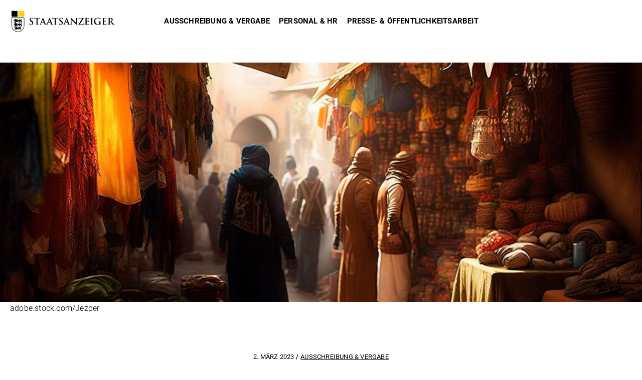

--- FILE ---
content_type: text/html; charset=UTF-8
request_url: https://blog.staatsanzeiger.de/verhandlungsverfahren-worauf-muss-ich-als-auftraggeber-achten/
body_size: 19821
content:
<!DOCTYPE html>
<html lang="de">
<head>
    <link rel="preload" href="https://blog.staatsanzeiger.de/wp-content/themes/coney/assets/css/font-roboto.css?ver=1" as="style">
    <link rel="stylesheet" href="https://blog.staatsanzeiger.de/wp-content/themes/coney/assets/css/font-roboto.css?ver=1">
    
        <meta charset="UTF-8"/>
        <link rel="profile" href="http://gmpg.org/xfn/11"/>
        
                <meta name="viewport" content="width=device-width,initial-scale=1">
        <script type="application/javascript">var QodefAjaxUrl = "https://blog.staatsanzeiger.de/wp-admin/admin-ajax.php"</script><meta name='robots' content='index, follow, max-image-preview:large, max-snippet:-1, max-video-preview:-1' />

	<!-- This site is optimized with the Yoast SEO Premium plugin v26.5 (Yoast SEO v26.8) - https://yoast.com/product/yoast-seo-premium-wordpress/ -->
	<title>Verhandlungsverfahren Pflichten - Staatsanzeiger Blog</title>
	<meta name="description" content="Das Verhandlungsverfahren ermöglicht dem öffentlichen Auftraggeber, mit Unternehmen über deren Angebote zu verhandeln. Mehr erfahren Sie im Blog." />
	<link rel="canonical" href="https://blog.staatsanzeiger.de/verhandlungsverfahren-worauf-muss-ich-als-auftraggeber-achten/" />
	<meta property="og:locale" content="de_DE" />
	<meta property="og:type" content="article" />
	<meta property="og:title" content="Verhandlungsverfahren – Worauf muss ich als Auftraggeber achten?" />
	<meta property="og:description" content="Das Verhandlungsverfahren ermöglicht dem öffentlichen Auftraggeber, mit Unternehmen über deren Angebote zu verhandeln. Mehr erfahren Sie im Blog." />
	<meta property="og:url" content="https://blog.staatsanzeiger.de/verhandlungsverfahren-worauf-muss-ich-als-auftraggeber-achten/" />
	<meta property="og:site_name" content="Staatsanzeiger Blog" />
	<meta property="article:published_time" content="2023-03-02T08:13:25+00:00" />
	<meta property="article:modified_time" content="2023-09-27T12:47:32+00:00" />
	<meta property="og:image" content="https://blog.staatsanzeiger.de/wp-content/uploads/2023/03/verhandlungsverfahren_Blog_sm.jpg" />
	<meta property="og:image:width" content="1024" />
	<meta property="og:image:height" content="512" />
	<meta property="og:image:type" content="image/jpeg" />
	<meta name="author" content="Dr. Joachim Ott" />
	<meta name="twitter:card" content="summary_large_image" />
	<meta name="twitter:image" content="https://blog.staatsanzeiger.de/wp-content/uploads/2023/03/verhandlungsverfahren_Blog_sm.jpg" />
	<meta name="twitter:label1" content="Verfasst von" />
	<meta name="twitter:data1" content="Dr. Joachim Ott" />
	<meta name="twitter:label2" content="Geschätzte Lesezeit" />
	<meta name="twitter:data2" content="6 Minuten" />
	<script type="application/ld+json" class="yoast-schema-graph">{"@context":"https://schema.org","@graph":[{"@type":"Article","@id":"https://blog.staatsanzeiger.de/verhandlungsverfahren-worauf-muss-ich-als-auftraggeber-achten/#article","isPartOf":{"@id":"https://blog.staatsanzeiger.de/verhandlungsverfahren-worauf-muss-ich-als-auftraggeber-achten/"},"author":{"name":"Dr. Joachim Ott","@id":"https://blog.staatsanzeiger.de/#/schema/person/cda9f1f56b24730803bce5d87f74ae1e"},"headline":"Verhandlungsverfahren – Worauf muss ich als Auftraggeber achten?","datePublished":"2023-03-02T08:13:25+00:00","dateModified":"2023-09-27T12:47:32+00:00","mainEntityOfPage":{"@id":"https://blog.staatsanzeiger.de/verhandlungsverfahren-worauf-muss-ich-als-auftraggeber-achten/"},"wordCount":1186,"image":{"@id":"https://blog.staatsanzeiger.de/verhandlungsverfahren-worauf-muss-ich-als-auftraggeber-achten/#primaryimage"},"thumbnailUrl":"https://blog.staatsanzeiger.de/wp-content/uploads/2023/03/verhandlungsverfahren_Blog_header.jpg","keywords":["Gleichbehandlung","Verhandlungsverfahren"],"articleSection":["Ausschreibung &amp; Vergabe"],"inLanguage":"de"},{"@type":"WebPage","@id":"https://blog.staatsanzeiger.de/verhandlungsverfahren-worauf-muss-ich-als-auftraggeber-achten/","url":"https://blog.staatsanzeiger.de/verhandlungsverfahren-worauf-muss-ich-als-auftraggeber-achten/","name":"Verhandlungsverfahren Pflichten - Staatsanzeiger Blog","isPartOf":{"@id":"https://blog.staatsanzeiger.de/#website"},"primaryImageOfPage":{"@id":"https://blog.staatsanzeiger.de/verhandlungsverfahren-worauf-muss-ich-als-auftraggeber-achten/#primaryimage"},"image":{"@id":"https://blog.staatsanzeiger.de/verhandlungsverfahren-worauf-muss-ich-als-auftraggeber-achten/#primaryimage"},"thumbnailUrl":"https://blog.staatsanzeiger.de/wp-content/uploads/2023/03/verhandlungsverfahren_Blog_header.jpg","datePublished":"2023-03-02T08:13:25+00:00","dateModified":"2023-09-27T12:47:32+00:00","author":{"@id":"https://blog.staatsanzeiger.de/#/schema/person/cda9f1f56b24730803bce5d87f74ae1e"},"description":"Das Verhandlungsverfahren ermöglicht dem öffentlichen Auftraggeber, mit Unternehmen über deren Angebote zu verhandeln. Mehr erfahren Sie im Blog.","breadcrumb":{"@id":"https://blog.staatsanzeiger.de/verhandlungsverfahren-worauf-muss-ich-als-auftraggeber-achten/#breadcrumb"},"inLanguage":"de","potentialAction":[{"@type":"ReadAction","target":["https://blog.staatsanzeiger.de/verhandlungsverfahren-worauf-muss-ich-als-auftraggeber-achten/"]}]},{"@type":"ImageObject","inLanguage":"de","@id":"https://blog.staatsanzeiger.de/verhandlungsverfahren-worauf-muss-ich-als-auftraggeber-achten/#primaryimage","url":"https://blog.staatsanzeiger.de/wp-content/uploads/2023/03/verhandlungsverfahren_Blog_header.jpg","contentUrl":"https://blog.staatsanzeiger.de/wp-content/uploads/2023/03/verhandlungsverfahren_Blog_header.jpg","width":1920,"height":718,"caption":"alter arabischer Bazar zum Einkaufen außerhalb"},{"@type":"BreadcrumbList","@id":"https://blog.staatsanzeiger.de/verhandlungsverfahren-worauf-muss-ich-als-auftraggeber-achten/#breadcrumb","itemListElement":[{"@type":"ListItem","position":1,"name":"Home","item":"https://blog.staatsanzeiger.de/"},{"@type":"ListItem","position":2,"name":"Verhandlungsverfahren – Worauf muss ich als Auftraggeber achten?"}]},{"@type":"WebSite","@id":"https://blog.staatsanzeiger.de/#website","url":"https://blog.staatsanzeiger.de/","name":"Staatsanzeiger Blog","description":"Praxistipps für die öffentliche Verwaltung","potentialAction":[{"@type":"SearchAction","target":{"@type":"EntryPoint","urlTemplate":"https://blog.staatsanzeiger.de/?s={search_term_string}"},"query-input":{"@type":"PropertyValueSpecification","valueRequired":true,"valueName":"search_term_string"}}],"inLanguage":"de"},{"@type":"Person","@id":"https://blog.staatsanzeiger.de/#/schema/person/cda9f1f56b24730803bce5d87f74ae1e","name":"Dr. Joachim Ott","image":{"@type":"ImageObject","inLanguage":"de","@id":"https://blog.staatsanzeiger.de/#/schema/person/image/","url":"https://blog.staatsanzeiger.de/wp-content/uploads/2021/05/Ott_Autorenbild-150x150.jpg","contentUrl":"https://blog.staatsanzeiger.de/wp-content/uploads/2021/05/Ott_Autorenbild-150x150.jpg","caption":"Dr. Joachim Ott"},"description":"Dr. Joachim Ott, LL.M. ist Rechtsanwalt und Fachanwalt für Vergaberecht bei OPPENLÄNDER Rechtsanwälte in Stuttgart. OPPENLÄNDER Rechtsanwälte berät öffentliche Auftraggeber und Bieter zu allen Fragen des Vergaberechts und Kartellrechts. Joachim Ott führt regelmäßig Verfahren vor den Vergabekammern des Bundes und der Länder, den Oberlandesgerichten und den Gerichten der Europäischen Union. Er veröffentlicht regelmäßig Beiträge zu vergaberechtlichen Themen.","url":"https://blog.staatsanzeiger.de/author/jott/"}]}</script>
	<!-- / Yoast SEO Premium plugin. -->


<link rel="alternate" type="application/rss+xml" title="Staatsanzeiger Blog &raquo; Feed" href="https://blog.staatsanzeiger.de/feed/" />
<link rel="alternate" type="application/rss+xml" title="Staatsanzeiger Blog &raquo; Kommentar-Feed" href="https://blog.staatsanzeiger.de/comments/feed/" />
<link rel="alternate" title="oEmbed (JSON)" type="application/json+oembed" href="https://blog.staatsanzeiger.de/wp-json/oembed/1.0/embed?url=https%3A%2F%2Fblog.staatsanzeiger.de%2Fverhandlungsverfahren-worauf-muss-ich-als-auftraggeber-achten%2F" />
<link rel="alternate" title="oEmbed (XML)" type="text/xml+oembed" href="https://blog.staatsanzeiger.de/wp-json/oembed/1.0/embed?url=https%3A%2F%2Fblog.staatsanzeiger.de%2Fverhandlungsverfahren-worauf-muss-ich-als-auftraggeber-achten%2F&#038;format=xml" />
<style id='wp-img-auto-sizes-contain-inline-css' type='text/css'>
img:is([sizes=auto i],[sizes^="auto," i]){contain-intrinsic-size:3000px 1500px}
/*# sourceURL=wp-img-auto-sizes-contain-inline-css */
</style>
<style id='classic-theme-styles-inline-css' type='text/css'>
/*! This file is auto-generated */
.wp-block-button__link{color:#fff;background-color:#32373c;border-radius:9999px;box-shadow:none;text-decoration:none;padding:calc(.667em + 2px) calc(1.333em + 2px);font-size:1.125em}.wp-block-file__button{background:#32373c;color:#fff;text-decoration:none}
/*# sourceURL=/wp-includes/css/classic-themes.min.css */
</style>
<link rel='stylesheet' id='ppress-frontend-css' href='https://blog.staatsanzeiger.de/wp-content/plugins/wp-user-avatar/assets/css/frontend.min.css?ver=4.16.8' type='text/css' media='all' />
<link rel='stylesheet' id='ppress-flatpickr-css' href='https://blog.staatsanzeiger.de/wp-content/plugins/wp-user-avatar/assets/flatpickr/flatpickr.min.css?ver=4.16.8' type='text/css' media='all' />
<link rel='stylesheet' id='ppress-select2-css' href='https://blog.staatsanzeiger.de/wp-content/plugins/wp-user-avatar/assets/select2/select2.min.css?ver=6.9' type='text/css' media='all' />
<link rel='stylesheet' id='coney-qodef-modules-css' href='https://blog.staatsanzeiger.de/wp-content/themes/coney/assets/dist/modules.css?ver=1.2.5' type='text/css' media='all' />
<style id='coney-qodef-modules-inline-css' type='text/css'>
.page-id-9419 #qodef-back-to-top {
     display: none;
}

.page-id-9419 .qodef-page-header .qodef-sticky-header {
     display: none;
}

.page-id-9419 .qodef-banner-holder .qodef-banner-image {
     box-shadow: 0px 0px 15px 5px rgba(0,0,0,0.05);
}

.qodef-blog-slider-holder.qodef-bls-boxed .qodef-blog-slider-item .qodef-item-text-holder .qodef-item-info-section-top .qodef-post-info-category a {
    font-family: Roboto,sans-serif;
    font-size: 13px;
    font-weight: 700;
    line-height: 18px;
    letter-spacing: 1px;
    text-transform: uppercase;
    text-decoration: 9;
}
.qodef-blog-list-holder.qodef-bl-standard .qodef-post-info-category a {
    position: relative;
}
.qodef-btn.qodef-btn-medium, .qodef-btn.qodef-btn-simple {
    padding: 0!important;
    background-color: transparent;
    border: 0;
    vertical-align: middle;
}
.qodef-blog-list-holder.qodef-bl-standard .qodef-post-info-category a:after {
    content: "";
    position: absolute;
    left: 0;
    bottom: 1px;
    display: inline-block;
    width: 100%;
    border-bottom: 1px solid #917102;
}
.qodef-blog-holder.qodef-blog-single-full-width-image article .qodef-post-content .qodef-post-info-top .qodef-post-info-category {
    text-decoration: underline;
}
.qodef-blog-holder .qodef-post-info-bottom .qodef-tags a {
    FONT-VARIANT: JIS90;
}
.wpb_widgetised_column .widget.widget_tag_cloud a:hover, aside.qodef-sidebar .widget.widget_tag_cloud a:hover {
    color: #917102;
    text-decoration: underline;
}


.qodef-main-menu > ul > li > a {
       font-size: 15px;
}
footer .qodef-footer-bottom-holder {
       background-color: #000;
}
.qodef-related-posts-holder.qodef-related-posts-carousel .qodef-related-post .qodef-related-post-holder-info .qodef-post-title a {
	text-shadow: 3px 3px 4px #000;
}
.qodef-post-text p a, .qodef-blog-single ol li a, .qodef-blog-single ul li a, .qodef-cta-text a  {
	font-weight: bold;
	position: relative;
	padding-left: 13px;
}
.qodef-post-text p a::before, .qodef-blog-single ol li a::before, .qodef-blog-single ul li a::before, .qodef-cta-text a::before {
	content: ">";
	position: absolute;
	top: -2px;
	left: 10px;
	transform: translate(-100%, 0%);
}
.qodef-info-box .qodef-info-box-holder {
       border: 1px solid #fc0;
}
.qodef-info-box .qodef-info-box-icon .qodef-icon {
       background: #fff;
	   border: 1px solid #000000;
	   color: #000000;
	   height: 68px;
	   line-height: 68px;
	   width: 68px;
	   font-size: 31px;
}
.vc_btn3.vc_btn3-size-md.vc_btn3-icon-left:not(.vc_btn3-o-empty), .vc_btn3.vc_btn3-size-md.vc_btn3-icon-left:not(.vc_btn3-o-empty):hover, .vc_btn3.vc_btn3-color-orange.vc_btn3-style-modern, .vc_btn3.vc_btn3-color-orange.vc_btn3-style-modern:hover {
      background-color: #fc0;
      color: #000000; 
}

.academy_product {
	border: 1px solid #000000;
	display: block;
	margin: 0 0 35px 0;
	position: relative;
	width: 100%;
}
.academy_product .ap-image {
	width: 100%;
	height: 150px;
	text-align: center;
	overflow: hidden;
}
.academy_product .ap-image img {
	height: 100%;
	width: 100%;
	-o-object-fit: cover;
	object-fit: cover;
	transition: all .5s;
}
.academy_product .ap-image img:hover {
  transform: scale(1.05);
}
.academy_product .ap-info {
	padding: 10px;
	border-top: 1px solid #000000;
	margin-bottom: 0px;
	color: #000000;
}
.academy_product .ap-info .ap-category {
	color: #000000;
	font-size: 14px;
}
.academy_product .ap-info .ap-category .cat-ico {
	float: right;
	height: 25px;
}
.academy_product .ap-info .ap-title h4 {
	font-weight: 600;
	color: #fc0;
	word-break: break-word;
	font-size: 17px;
}
.academy_product .ap-info .ap-duration {
	color: #000000;
}
.academy_product .ap-info .ap-teaser {
	color: #000000;
}

.qodef-info-box {
	margin-top: 15px;
}
.qodef-info-box, .qodef-info-box h3 {
	color: #000000;
}
.qodef-info-box-inner, .qodef-info-box-text, .qodef-info-box-button {
	max-width: 1300px;
	margin: auto;
}
.qodef-info-box-button .qodef-btn {
	font-size: 16px;
}
.qodef-info-box-button .qodef-btn .qodef-btn-text {
	color: #fff;
	background: #000000;
	padding: 10px;
	border: 1px solid;
}

#qodef-back-to-top > span {
	color: #000000;
}
.qodef-search-opener {
	display: none;
}

.qodef-info-box .fa.fa-lightbulb-o::before {
	background-image: url(/wp-content/uploads/2023/06/grey-lightbulb-icon.png);
	background-size: 40px auto;
	display: inline-block;
	width: 40px;
	height: 44px;
	content: "" !important;
	position: absolute;
	top: 40%;
	left: 50%;
	transform: translate(-50%, -55%);
}
/*# sourceURL=coney-qodef-modules-inline-css */
</style>
<link rel='stylesheet' id='js_composer_front-css' href='https://blog.staatsanzeiger.de/wp-content/plugins/js_composer/assets/css/js_composer.min.css?ver=8.7.2' type='text/css' media='all' />
<link rel='stylesheet' id='borlabs-cookie-custom-css' href='https://blog.staatsanzeiger.de/wp-content/cache/borlabs-cookie/1/borlabs-cookie-1-de.css?ver=3.3.21.1-62' type='text/css' media='all' />
<script type="text/javascript" src="https://blog.staatsanzeiger.de/wp-content/themes/coney/assets/js/borlabs_accessibility.js?ver=1.2.5" id="bl_accessibility-js" defer="defer" data-wp-strategy="defer"></script>
<script type="text/javascript" src="https://blog.staatsanzeiger.de/wp-includes/js/jquery/jquery.min.js?ver=3.7.1" id="jquery-core-js"></script>
<script data-no-optimize="1" data-no-minify="1" data-cfasync="false" type="text/javascript" src="https://blog.staatsanzeiger.de/wp-content/cache/borlabs-cookie/1/borlabs-cookie-config-de.json.js?ver=3.3.21.1-62" id="borlabs-cookie-config-js"></script>
<script></script><link rel="https://api.w.org/" href="https://blog.staatsanzeiger.de/wp-json/" /><link rel="alternate" title="JSON" type="application/json" href="https://blog.staatsanzeiger.de/wp-json/wp/v2/posts/12102" /><link rel="EditURI" type="application/rsd+xml" title="RSD" href="https://blog.staatsanzeiger.de/xmlrpc.php?rsd" />

<link rel='shortlink' href='https://blog.staatsanzeiger.de/?p=12102' />
<script data-no-optimize="1" data-no-minify="1" data-cfasync="false" data-borlabs-cookie-script-blocker-ignore>
    (function () {
        if ('0' === '1' && '1' === '1') {
            window['gtag_enable_tcf_support'] = true;
        }
        window.dataLayer = window.dataLayer || [];
        if (typeof window.gtag !== 'function') {
            window.gtag = function () {
                window.dataLayer.push(arguments);
            };
        }
        gtag('set', 'developer_id.dYjRjMm', true);
        if ('1' === '1') {
            let getCookieValue = function (name) {
                return document.cookie.match('(^|;)\\s*' + name + '\\s*=\\s*([^;]+)')?.pop() || '';
            };
            const gtmRegionsData = '{{ google-tag-manager-cm-regional-defaults }}';
            let gtmRegions = [];
            if (gtmRegionsData !== '\{\{ google-tag-manager-cm-regional-defaults \}\}') {
                gtmRegions = JSON.parse(gtmRegionsData);
            }
            let defaultRegion = null;
            for (let gtmRegionIndex in gtmRegions) {
                let gtmRegion = gtmRegions[gtmRegionIndex];
                if (gtmRegion['google-tag-manager-cm-region'] === '') {
                    defaultRegion = gtmRegion;
                } else {
                    gtag('consent', 'default', {
                        'ad_storage': gtmRegion['google-tag-manager-cm-default-ad-storage'],
                        'ad_user_data': gtmRegion['google-tag-manager-cm-default-ad-user-data'],
                        'ad_personalization': gtmRegion['google-tag-manager-cm-default-ad-personalization'],
                        'analytics_storage': gtmRegion['google-tag-manager-cm-default-analytics-storage'],
                        'functionality_storage': gtmRegion['google-tag-manager-cm-default-functionality-storage'],
                        'personalization_storage': gtmRegion['google-tag-manager-cm-default-personalization-storage'],
                        'security_storage': gtmRegion['google-tag-manager-cm-default-security-storage'],
                        'region': gtmRegion['google-tag-manager-cm-region'].toUpperCase().split(','),
						'wait_for_update': 500,
                    });
                }
            }
            let cookieValue = getCookieValue('borlabs-cookie-gcs');
            let consentsFromCookie = {};
            if (cookieValue !== '') {
                consentsFromCookie = JSON.parse(decodeURIComponent(cookieValue));
            }
            let defaultValues = {
                'ad_storage': defaultRegion === null ? 'denied' : defaultRegion['google-tag-manager-cm-default-ad-storage'],
                'ad_user_data': defaultRegion === null ? 'denied' : defaultRegion['google-tag-manager-cm-default-ad-user-data'],
                'ad_personalization': defaultRegion === null ? 'denied' : defaultRegion['google-tag-manager-cm-default-ad-personalization'],
                'analytics_storage': defaultRegion === null ? 'denied' : defaultRegion['google-tag-manager-cm-default-analytics-storage'],
                'functionality_storage': defaultRegion === null ? 'denied' : defaultRegion['google-tag-manager-cm-default-functionality-storage'],
                'personalization_storage': defaultRegion === null ? 'denied' : defaultRegion['google-tag-manager-cm-default-personalization-storage'],
                'security_storage': defaultRegion === null ? 'denied' : defaultRegion['google-tag-manager-cm-default-security-storage'],
                'wait_for_update': 500,
            };
            gtag('consent', 'default', {...defaultValues, ...consentsFromCookie});
            gtag('set', 'ads_data_redaction', true);
        }

        if ('0' === '1') {
            let url = new URL(window.location.href);

            if ((url.searchParams.has('gtm_debug') && url.searchParams.get('gtm_debug') !== '') || document.cookie.indexOf('__TAG_ASSISTANT=') !== -1 || document.documentElement.hasAttribute('data-tag-assistant-present')) {
                /* GTM block start */
                (function(w,d,s,l,i){w[l]=w[l]||[];w[l].push({'gtm.start':
                        new Date().getTime(),event:'gtm.js'});var f=d.getElementsByTagName(s)[0],
                    j=d.createElement(s),dl=l!='dataLayer'?'&l='+l:'';j.async=true;j.src=
                    'https://www.googletagmanager.com/gtm.js?id='+i+dl;f.parentNode.insertBefore(j,f);
                })(window,document,'script','dataLayer','GTM-WT6KW5P');
                /* GTM block end */
            } else {
                /* GTM block start */
                (function(w,d,s,l,i){w[l]=w[l]||[];w[l].push({'gtm.start':
                        new Date().getTime(),event:'gtm.js'});var f=d.getElementsByTagName(s)[0],
                    j=d.createElement(s),dl=l!='dataLayer'?'&l='+l:'';j.async=true;j.src=
                    'https://blog.staatsanzeiger.de/wp-content/uploads/borlabs-cookie/' + i + '.js?ver=not-set-yet';f.parentNode.insertBefore(j,f);
                })(window,document,'script','dataLayer','GTM-WT6KW5P');
                /* GTM block end */
            }
        }


        let borlabsCookieConsentChangeHandler = function () {
            window.dataLayer = window.dataLayer || [];
            if (typeof window.gtag !== 'function') {
                window.gtag = function() {
                    window.dataLayer.push(arguments);
                };
            }

            let consents = BorlabsCookie.Cookie.getPluginCookie().consents;

            if ('1' === '1') {
                let gtmConsents = {};
                let customConsents = {};

				let services = BorlabsCookie.Services._services;

				for (let service in services) {
					if (service !== 'borlabs-cookie') {
						customConsents['borlabs_cookie_' + service.replaceAll('-', '_')] = BorlabsCookie.Consents.hasConsent(service) ? 'granted' : 'denied';
					}
				}

                if ('0' === '1') {
                    gtmConsents = {
                        'analytics_storage': BorlabsCookie.Consents.hasConsentForServiceGroup('statistics') === true ? 'granted' : 'denied',
                        'functionality_storage': BorlabsCookie.Consents.hasConsentForServiceGroup('statistics') === true ? 'granted' : 'denied',
                        'personalization_storage': BorlabsCookie.Consents.hasConsentForServiceGroup('statistics') === true ? 'granted' : 'denied',
                        'security_storage': BorlabsCookie.Consents.hasConsentForServiceGroup('statistics') === true ? 'granted' : 'denied',
                    };
                } else {
                    gtmConsents = {
                        'ad_storage': BorlabsCookie.Consents.hasConsentForServiceGroup('statistics') === true ? 'granted' : 'denied',
                        'ad_user_data': BorlabsCookie.Consents.hasConsentForServiceGroup('statistics') === true ? 'granted' : 'denied',
                        'ad_personalization': BorlabsCookie.Consents.hasConsentForServiceGroup('statistics') === true ? 'granted' : 'denied',
                        'analytics_storage': BorlabsCookie.Consents.hasConsentForServiceGroup('statistics') === true ? 'granted' : 'denied',
                        'functionality_storage': BorlabsCookie.Consents.hasConsentForServiceGroup('statistics') === true ? 'granted' : 'denied',
                        'personalization_storage': BorlabsCookie.Consents.hasConsentForServiceGroup('statistics') === true ? 'granted' : 'denied',
                        'security_storage': BorlabsCookie.Consents.hasConsentForServiceGroup('statistics') === true ? 'granted' : 'denied',
                    };
                }
                BorlabsCookie.CookieLibrary.setCookie(
                    'borlabs-cookie-gcs',
                    JSON.stringify(gtmConsents),
                    BorlabsCookie.Settings.automaticCookieDomainAndPath.value ? '' : BorlabsCookie.Settings.cookieDomain.value,
                    BorlabsCookie.Settings.cookiePath.value,
                    BorlabsCookie.Cookie.getPluginCookie().expires,
                    BorlabsCookie.Settings.cookieSecure.value,
                    BorlabsCookie.Settings.cookieSameSite.value
                );
                gtag('consent', 'update', {...gtmConsents, ...customConsents});
            }


            for (let serviceGroup in consents) {
                for (let service of consents[serviceGroup]) {
                    if (!window.BorlabsCookieGtmPackageSentEvents.includes(service) && service !== 'borlabs-cookie') {
                        window.dataLayer.push({
                            event: 'borlabs-cookie-opt-in-' + service,
                        });
                        window.BorlabsCookieGtmPackageSentEvents.push(service);
                    }
                }
            }
            let afterConsentsEvent = document.createEvent('Event');
            afterConsentsEvent.initEvent('borlabs-cookie-google-tag-manager-after-consents', true, true);
            document.dispatchEvent(afterConsentsEvent);
        };
        window.BorlabsCookieGtmPackageSentEvents = [];
        document.addEventListener('borlabs-cookie-consent-saved', borlabsCookieConsentChangeHandler);
        document.addEventListener('borlabs-cookie-handle-unblock', borlabsCookieConsentChangeHandler);
    })();
</script><meta name="generator" content="Powered by WPBakery Page Builder - drag and drop page builder for WordPress."/>
<style type="text/css" data-type="vc_shortcodes-default-css">.vc_do_btn{margin-bottom:22px;}</style><style type="text/css" data-type="vc_shortcodes-custom-css">.vc_custom_1695817990655{padding-top: 4px !important;padding-bottom: 0px !important;}.vc_custom_1695817990655{padding-top: 4px !important;padding-bottom: 0px !important;}.vc_custom_1695818831401{padding-top: 4px !important;padding-bottom: 0px !important;}.vc_custom_1695818849406{padding-top: 4px !important;padding-bottom: 10px !important;}</style><noscript><style> .wpb_animate_when_almost_visible { opacity: 1; }</style></noscript>
<!--    <script>-->
<!--        document.addEventListener('DOMContentLoaded', function () {-->
<!--            window.jquery = $;-->
<!--        })-->
<!--    </script>-->
<style id='global-styles-inline-css' type='text/css'>
:root{--wp--preset--aspect-ratio--square: 1;--wp--preset--aspect-ratio--4-3: 4/3;--wp--preset--aspect-ratio--3-4: 3/4;--wp--preset--aspect-ratio--3-2: 3/2;--wp--preset--aspect-ratio--2-3: 2/3;--wp--preset--aspect-ratio--16-9: 16/9;--wp--preset--aspect-ratio--9-16: 9/16;--wp--preset--color--black: #000000;--wp--preset--color--cyan-bluish-gray: #abb8c3;--wp--preset--color--white: #ffffff;--wp--preset--color--pale-pink: #f78da7;--wp--preset--color--vivid-red: #cf2e2e;--wp--preset--color--luminous-vivid-orange: #ff6900;--wp--preset--color--luminous-vivid-amber: #fcb900;--wp--preset--color--light-green-cyan: #7bdcb5;--wp--preset--color--vivid-green-cyan: #00d084;--wp--preset--color--pale-cyan-blue: #8ed1fc;--wp--preset--color--vivid-cyan-blue: #0693e3;--wp--preset--color--vivid-purple: #9b51e0;--wp--preset--gradient--vivid-cyan-blue-to-vivid-purple: linear-gradient(135deg,rgb(6,147,227) 0%,rgb(155,81,224) 100%);--wp--preset--gradient--light-green-cyan-to-vivid-green-cyan: linear-gradient(135deg,rgb(122,220,180) 0%,rgb(0,208,130) 100%);--wp--preset--gradient--luminous-vivid-amber-to-luminous-vivid-orange: linear-gradient(135deg,rgb(252,185,0) 0%,rgb(255,105,0) 100%);--wp--preset--gradient--luminous-vivid-orange-to-vivid-red: linear-gradient(135deg,rgb(255,105,0) 0%,rgb(207,46,46) 100%);--wp--preset--gradient--very-light-gray-to-cyan-bluish-gray: linear-gradient(135deg,rgb(238,238,238) 0%,rgb(169,184,195) 100%);--wp--preset--gradient--cool-to-warm-spectrum: linear-gradient(135deg,rgb(74,234,220) 0%,rgb(151,120,209) 20%,rgb(207,42,186) 40%,rgb(238,44,130) 60%,rgb(251,105,98) 80%,rgb(254,248,76) 100%);--wp--preset--gradient--blush-light-purple: linear-gradient(135deg,rgb(255,206,236) 0%,rgb(152,150,240) 100%);--wp--preset--gradient--blush-bordeaux: linear-gradient(135deg,rgb(254,205,165) 0%,rgb(254,45,45) 50%,rgb(107,0,62) 100%);--wp--preset--gradient--luminous-dusk: linear-gradient(135deg,rgb(255,203,112) 0%,rgb(199,81,192) 50%,rgb(65,88,208) 100%);--wp--preset--gradient--pale-ocean: linear-gradient(135deg,rgb(255,245,203) 0%,rgb(182,227,212) 50%,rgb(51,167,181) 100%);--wp--preset--gradient--electric-grass: linear-gradient(135deg,rgb(202,248,128) 0%,rgb(113,206,126) 100%);--wp--preset--gradient--midnight: linear-gradient(135deg,rgb(2,3,129) 0%,rgb(40,116,252) 100%);--wp--preset--font-size--small: 13px;--wp--preset--font-size--medium: 20px;--wp--preset--font-size--large: 36px;--wp--preset--font-size--x-large: 42px;--wp--preset--spacing--20: 0.44rem;--wp--preset--spacing--30: 0.67rem;--wp--preset--spacing--40: 1rem;--wp--preset--spacing--50: 1.5rem;--wp--preset--spacing--60: 2.25rem;--wp--preset--spacing--70: 3.38rem;--wp--preset--spacing--80: 5.06rem;--wp--preset--shadow--natural: 6px 6px 9px rgba(0, 0, 0, 0.2);--wp--preset--shadow--deep: 12px 12px 50px rgba(0, 0, 0, 0.4);--wp--preset--shadow--sharp: 6px 6px 0px rgba(0, 0, 0, 0.2);--wp--preset--shadow--outlined: 6px 6px 0px -3px rgb(255, 255, 255), 6px 6px rgb(0, 0, 0);--wp--preset--shadow--crisp: 6px 6px 0px rgb(0, 0, 0);}:where(.is-layout-flex){gap: 0.5em;}:where(.is-layout-grid){gap: 0.5em;}body .is-layout-flex{display: flex;}.is-layout-flex{flex-wrap: wrap;align-items: center;}.is-layout-flex > :is(*, div){margin: 0;}body .is-layout-grid{display: grid;}.is-layout-grid > :is(*, div){margin: 0;}:where(.wp-block-columns.is-layout-flex){gap: 2em;}:where(.wp-block-columns.is-layout-grid){gap: 2em;}:where(.wp-block-post-template.is-layout-flex){gap: 1.25em;}:where(.wp-block-post-template.is-layout-grid){gap: 1.25em;}.has-black-color{color: var(--wp--preset--color--black) !important;}.has-cyan-bluish-gray-color{color: var(--wp--preset--color--cyan-bluish-gray) !important;}.has-white-color{color: var(--wp--preset--color--white) !important;}.has-pale-pink-color{color: var(--wp--preset--color--pale-pink) !important;}.has-vivid-red-color{color: var(--wp--preset--color--vivid-red) !important;}.has-luminous-vivid-orange-color{color: var(--wp--preset--color--luminous-vivid-orange) !important;}.has-luminous-vivid-amber-color{color: var(--wp--preset--color--luminous-vivid-amber) !important;}.has-light-green-cyan-color{color: var(--wp--preset--color--light-green-cyan) !important;}.has-vivid-green-cyan-color{color: var(--wp--preset--color--vivid-green-cyan) !important;}.has-pale-cyan-blue-color{color: var(--wp--preset--color--pale-cyan-blue) !important;}.has-vivid-cyan-blue-color{color: var(--wp--preset--color--vivid-cyan-blue) !important;}.has-vivid-purple-color{color: var(--wp--preset--color--vivid-purple) !important;}.has-black-background-color{background-color: var(--wp--preset--color--black) !important;}.has-cyan-bluish-gray-background-color{background-color: var(--wp--preset--color--cyan-bluish-gray) !important;}.has-white-background-color{background-color: var(--wp--preset--color--white) !important;}.has-pale-pink-background-color{background-color: var(--wp--preset--color--pale-pink) !important;}.has-vivid-red-background-color{background-color: var(--wp--preset--color--vivid-red) !important;}.has-luminous-vivid-orange-background-color{background-color: var(--wp--preset--color--luminous-vivid-orange) !important;}.has-luminous-vivid-amber-background-color{background-color: var(--wp--preset--color--luminous-vivid-amber) !important;}.has-light-green-cyan-background-color{background-color: var(--wp--preset--color--light-green-cyan) !important;}.has-vivid-green-cyan-background-color{background-color: var(--wp--preset--color--vivid-green-cyan) !important;}.has-pale-cyan-blue-background-color{background-color: var(--wp--preset--color--pale-cyan-blue) !important;}.has-vivid-cyan-blue-background-color{background-color: var(--wp--preset--color--vivid-cyan-blue) !important;}.has-vivid-purple-background-color{background-color: var(--wp--preset--color--vivid-purple) !important;}.has-black-border-color{border-color: var(--wp--preset--color--black) !important;}.has-cyan-bluish-gray-border-color{border-color: var(--wp--preset--color--cyan-bluish-gray) !important;}.has-white-border-color{border-color: var(--wp--preset--color--white) !important;}.has-pale-pink-border-color{border-color: var(--wp--preset--color--pale-pink) !important;}.has-vivid-red-border-color{border-color: var(--wp--preset--color--vivid-red) !important;}.has-luminous-vivid-orange-border-color{border-color: var(--wp--preset--color--luminous-vivid-orange) !important;}.has-luminous-vivid-amber-border-color{border-color: var(--wp--preset--color--luminous-vivid-amber) !important;}.has-light-green-cyan-border-color{border-color: var(--wp--preset--color--light-green-cyan) !important;}.has-vivid-green-cyan-border-color{border-color: var(--wp--preset--color--vivid-green-cyan) !important;}.has-pale-cyan-blue-border-color{border-color: var(--wp--preset--color--pale-cyan-blue) !important;}.has-vivid-cyan-blue-border-color{border-color: var(--wp--preset--color--vivid-cyan-blue) !important;}.has-vivid-purple-border-color{border-color: var(--wp--preset--color--vivid-purple) !important;}.has-vivid-cyan-blue-to-vivid-purple-gradient-background{background: var(--wp--preset--gradient--vivid-cyan-blue-to-vivid-purple) !important;}.has-light-green-cyan-to-vivid-green-cyan-gradient-background{background: var(--wp--preset--gradient--light-green-cyan-to-vivid-green-cyan) !important;}.has-luminous-vivid-amber-to-luminous-vivid-orange-gradient-background{background: var(--wp--preset--gradient--luminous-vivid-amber-to-luminous-vivid-orange) !important;}.has-luminous-vivid-orange-to-vivid-red-gradient-background{background: var(--wp--preset--gradient--luminous-vivid-orange-to-vivid-red) !important;}.has-very-light-gray-to-cyan-bluish-gray-gradient-background{background: var(--wp--preset--gradient--very-light-gray-to-cyan-bluish-gray) !important;}.has-cool-to-warm-spectrum-gradient-background{background: var(--wp--preset--gradient--cool-to-warm-spectrum) !important;}.has-blush-light-purple-gradient-background{background: var(--wp--preset--gradient--blush-light-purple) !important;}.has-blush-bordeaux-gradient-background{background: var(--wp--preset--gradient--blush-bordeaux) !important;}.has-luminous-dusk-gradient-background{background: var(--wp--preset--gradient--luminous-dusk) !important;}.has-pale-ocean-gradient-background{background: var(--wp--preset--gradient--pale-ocean) !important;}.has-electric-grass-gradient-background{background: var(--wp--preset--gradient--electric-grass) !important;}.has-midnight-gradient-background{background: var(--wp--preset--gradient--midnight) !important;}.has-small-font-size{font-size: var(--wp--preset--font-size--small) !important;}.has-medium-font-size{font-size: var(--wp--preset--font-size--medium) !important;}.has-large-font-size{font-size: var(--wp--preset--font-size--large) !important;}.has-x-large-font-size{font-size: var(--wp--preset--font-size--x-large) !important;}
/*# sourceURL=global-styles-inline-css */
</style>
<link rel='stylesheet' id='vc_font_awesome_5_shims-css' href='https://blog.staatsanzeiger.de/wp-content/plugins/js_composer/assets/lib/vendor/dist/@fortawesome/fontawesome-free/css/v4-shims.min.css?ver=8.7.2' type='text/css' media='all' />
<link rel='stylesheet' id='vc_font_awesome_6-css' href='https://blog.staatsanzeiger.de/wp-content/plugins/js_composer/assets/lib/vendor/dist/@fortawesome/fontawesome-free/css/all.min.css?ver=8.7.2' type='text/css' media='all' />
</head>
<body class="wp-singular post-template-default single single-post postid-12102 single-format-standard wp-theme-coney select-core-1.3 coney-ver-1.6.3 qodef-smooth-page-transitions qodef-smooth-page-transitions-fadeout qodef-grid-1300 qodef-blog-single-full-width-image qodef-header-standard qodef-sticky-header-on-scroll-up qodef-default-mobile-header qodef-sticky-up-mobile-header qodef-dropdown-animate-height qodef-side-menu-slide-from-right wpb-js-composer js-comp-ver-8.7.2 vc_responsive qodef-fullscreen-search qodef-search-fade" itemscope itemtype="http://schema.org/WebPage">
    <section class="qodef-side-menu">
	<div class="qodef-close-side-menu-holder">
		<a class="qodef-close-side-menu" href="#" target="_self">
			<i class="fa fa-times" aria-hidden="true"></i>
		</a>
	</div>
	</section>
    <div class="qodef-wrapper" tabindex="-1">
        <div class="qodef-wrapper-inner">
            <div class="qodef-fullscreen-search-holder">
    <div class="qodef-fullscreen-search-close-container">
        <div class="qodef-search-close-holder">
            <a class="qodef-fullscreen-search-close" href="javascript:void(0)">
                <span class="icon_close"></span>
            </a>
        </div>
    </div>
    <div class="qodef-fullscreen-search-table">
        <div class="qodef-fullscreen-search-cell">
            <div class="qodef-fullscreen-search-inner">
                <form action="https://blog.staatsanzeiger.de/" class="qodef-fullscreen-search-form" method="get">
                    <div class="qodef-form-holder">
                        <div class="qodef-form-holder-inner">
                            <div class="qodef-field-holder">
                                <input type="text" placeholder="Suche nach..." name="s" class="qodef-search-field" autocomplete="off"/>
                            </div>
                            <button type="submit" class="qodef-search-submit"><span class="icon_search "></span>
                            </button>
                            <div class="qodef-line"></div>
                        </div>
                    </div>
                </form>
            </div>
        </div>
    </div>
</div>
<header class="qodef-page-header">
            <div class="qodef-menu-area qodef-menu-center">
		                    <div class="qodef-grid">
                <div class="qodef-vertical-align-containers">
            <div class="qodef-position-left">
                <div class="qodef-position-left-inner">
                    

    <div class="qodef-logo-wrapper">
        <a itemprop="url" href="https://blog.staatsanzeiger.de/" style="height: 528px;">
            <img itemprop="image" class="qodef-normal-logo" src="https://blog.staatsanzeiger.de/wp-content/uploads/2025/10/LOGO-Staatsanzeiger-Standard-RGB-Bunt-scaled.png"  alt="logo"/>
			                <img itemprop="image" class="qodef-dark-logo" src="https://blog.staatsanzeiger.de/wp-content/uploads/2025/10/LOGO-Staatsanzeiger-Standard-RGB-Bunt-scaled.png"  alt="dark logo"/>			                <img itemprop="image" class="qodef-light-logo" src="https://blog.staatsanzeiger.de/wp-content/uploads/2025/10/LOGO-Staatsanzeiger-Standard-RGB-Bunt-scaled.png"  alt="light logo"/>			        </a>
    </div>

                                    </div>
            </div>
				            <div class="qodef-position-center">
	                <div class="qodef-position-center-inner">
	                    
<nav class="qodef-main-menu qodef-drop-down qodef-default-nav">
    <ul id="menu-main-navigation" class="clearfix"><li id="nav-menu-item-13480" class="menu-item menu-item-type-taxonomy menu-item-object-category current-post-ancestor current-menu-parent current-post-parent  narrow"><a href="https://blog.staatsanzeiger.de/category/ausschreibung-und-vergabe/" class=""><span class="item_outer"><span class="item_text">Ausschreibung &amp; Vergabe</span></span></a></li>
<li id="nav-menu-item-13481" class="menu-item menu-item-type-taxonomy menu-item-object-category  narrow"><a href="https://blog.staatsanzeiger.de/category/personal-und-hr/" class=""><span class="item_outer"><span class="item_text">Personal &amp; HR</span></span></a></li>
<li id="nav-menu-item-13482" class="menu-item menu-item-type-taxonomy menu-item-object-category  narrow"><a href="https://blog.staatsanzeiger.de/category/presse-und-oeffentlichkeitsarbeit/" class=""><span class="item_outer"><span class="item_text">Presse- &amp; Öffentlichkeitsarbeit</span></span></a></li>
</ul></nav>

	                </div>
	            </div>
			            <div class="qodef-position-right">
                <div class="qodef-position-right-inner">
					                    
	    <div  		    class="qodef-search-opener qodef-icon-has-hover" >
            <div class="qodef-search-opener-wrapper">
                                <span class="qodef-search-icon">
                    <i class="qodef-icon-font-awesome fa fa-search "></i>                </span>
            </div>
	    </div>
                    </div>
            </div>
        </div>
                    </div>
            </div>
        
<div class="qodef-sticky-header qodef-menu-center">
        <div class="qodef-sticky-holder">
            <div class="qodef-grid">
                        <div class=" qodef-vertical-align-containers">
                <div class="qodef-position-left">
                    <div class="qodef-position-left-inner">
                        

    <div class="qodef-logo-wrapper">
        <a itemprop="url" href="https://blog.staatsanzeiger.de/" style="height: 528px;">
            <img itemprop="image" class="qodef-normal-logo" src="https://blog.staatsanzeiger.de/wp-content/uploads/2025/10/LOGO-Staatsanzeiger-Standard-RGB-Bunt-scaled.png"  alt="logo"/>
			                <img itemprop="image" class="qodef-dark-logo" src="https://blog.staatsanzeiger.de/wp-content/uploads/2025/10/LOGO-Staatsanzeiger-Standard-RGB-Bunt-scaled.png"  alt="dark logo"/>			                <img itemprop="image" class="qodef-light-logo" src="https://blog.staatsanzeiger.de/wp-content/uploads/2025/10/LOGO-Staatsanzeiger-Standard-RGB-Bunt-scaled.png"  alt="light logo"/>			        </a>
    </div>

                                            </div>
                </div>
                                <div class="qodef-position-center">
                    <div class="qodef-position-center-inner">
                        
<nav class="qodef-main-menu qodef-drop-down qodef-sticky-nav">
    <ul id="menu-main-navigation-1" class="clearfix"><li id="sticky-nav-menu-item-13480" class="menu-item menu-item-type-taxonomy menu-item-object-category current-post-ancestor current-menu-parent current-post-parent  narrow"><a href="https://blog.staatsanzeiger.de/category/ausschreibung-und-vergabe/" class=""><span class="item_outer"><span class="item_text">Ausschreibung &amp; Vergabe</span><span class="plus"></span></span></a></li>
<li id="sticky-nav-menu-item-13481" class="menu-item menu-item-type-taxonomy menu-item-object-category  narrow"><a href="https://blog.staatsanzeiger.de/category/personal-und-hr/" class=""><span class="item_outer"><span class="item_text">Personal &amp; HR</span><span class="plus"></span></span></a></li>
<li id="sticky-nav-menu-item-13482" class="menu-item menu-item-type-taxonomy menu-item-object-category  narrow"><a href="https://blog.staatsanzeiger.de/category/presse-und-oeffentlichkeitsarbeit/" class=""><span class="item_outer"><span class="item_text">Presse- &amp; Öffentlichkeitsarbeit</span><span class="plus"></span></span></a></li>
</ul></nav>

                    </div>
                </div>
                                <div class="qodef-position-right">
                    <div class="qodef-position-right-inner">
                                                                    </div>
                </div>
            </div>
                    </div>
            </div>
    </div>

</header>


<header class="qodef-mobile-header">
    <div class="qodef-mobile-header-inner">
                <div class="qodef-mobile-header-holder">
            <div class="qodef-grid">
                <div class="qodef-vertical-align-containers">
                                            <div class="qodef-mobile-menu-opener">
                            <a href="javascript:void(0)">
                                <div class="qodef-mo-icon-holder">
                                    <i class="fa fa-bars" aria-hidden="true"></i>
                                                                            <strong style="color: #000" class="qodef-mobile-menu-text">Menu</strong>
                                                                    </div>
                            </a>
                        </div>
                                                                <div class="qodef-position-center">
                            <div class="qodef-position-center-inner">
                                

    <div class="qodef-mobile-logo-wrapper">
        <a itemprop="url" href="https://blog.staatsanzeiger.de/" style="height: 528px">
            <img itemprop="image" src="https://blog.staatsanzeiger.de/wp-content/uploads/2025/10/LOGO-Staatsanzeiger-Standard-RGB-Bunt-scaled.png"  alt="mobile logo"/>
        </a>
    </div>

                            </div>
                        </div>
                                        <div class="qodef-position-right">
                        <div class="qodef-position-right-inner">
                                                    </div>
                    </div>
                </div> <!-- close .qodef-vertical-align-containers -->
            </div>
        </div>
        
    <nav class="qodef-mobile-nav" role="navigation" aria-label="Mobile Menu">
        <div class="qodef-grid">
			<ul id="menu-main-navigation-2" class=""><li id="mobile-menu-item-13480" class="menu-item menu-item-type-taxonomy menu-item-object-category current-post-ancestor current-menu-parent current-post-parent "><a href="https://blog.staatsanzeiger.de/category/ausschreibung-und-vergabe/" class=""><span>Ausschreibung &amp; Vergabe</span></a></li>
<li id="mobile-menu-item-13481" class="menu-item menu-item-type-taxonomy menu-item-object-category "><a href="https://blog.staatsanzeiger.de/category/personal-und-hr/" class=""><span>Personal &amp; HR</span></a></li>
<li id="mobile-menu-item-13482" class="menu-item menu-item-type-taxonomy menu-item-object-category "><a href="https://blog.staatsanzeiger.de/category/presse-und-oeffentlichkeitsarbeit/" class=""><span>Presse- &amp; Öffentlichkeitsarbeit</span></a></li>
</ul>        </div>
    </nav>

            </div>
</header> <!-- close .qodef-mobile-header -->

	
	                    <a id='qodef-back-to-top' href='#' title="Nach oben scrollen">
                <span class="qodef-icon-stack">
                     <i class="qodef-icon-font-awesome fa fa-chevron-up "></i>                </span>
            </a>
        	        
            <div class="qodef-content" >
                <div class="qodef-content-inner">    
        
                                <div id="sta-container" class="zzz qodef-full-width">
                                <div class="qodef-full-width-inner">
                    <div class="qodef-columns-wrapper qodef-content-columns-100 qodef-columns-large-space">
	<div class="qodef-columns-inner">
		<div class="qodef-column-content qodef-column-content1">
			<div class="qodef-blog-holder qodef-blog-single qodef-blog-single-full-width-image">
				<article id="post-12102" class="post-12102 post type-post status-publish format-standard has-post-thumbnail hentry category-ausschreibung-und-vergabe tag-gleichbehandlung tag-verhandlungsverfahren">
    <div class="qodef-post-content">
        <div class="qodef-post-heading">
            
    <div class="qodef-post-image single-post">
					<img data-type="lazy" src="" data-src="https://blog.staatsanzeiger.de/wp-content/uploads/2023/03/verhandlungsverfahren_Blog_header.jpg" data-srcset="https://blog.staatsanzeiger.de/wp-content/uploads/2023/03/verhandlungsverfahren_Blog_header-300x112.jpg 300w, https://blog.staatsanzeiger.de/wp-content/uploads/2023/03/verhandlungsverfahren_Blog_header-1024x383.jpg 1024w, https://blog.staatsanzeiger.de/wp-content/uploads/2023/03/verhandlungsverfahren_Blog_header-768x287.jpg 768w, https://blog.staatsanzeiger.de/wp-content/uploads/2023/03/verhandlungsverfahren_Blog_header-1536x574.jpg 1536w, https://blog.staatsanzeiger.de/wp-content/uploads/2023/03/verhandlungsverfahren_Blog_header.jpg 1920w" alt="Blog list featured image" class="lazy  cover">			    </div>
	        <div class="credits t">adobe.stock.com/Jezper</div>
	        </div>
        <div class="qodef-post-text">
            <div class="qodef-post-text-inner">
                <div class="qodef-container qodef-post-info qodef-post-info-top">
                    <div class="qodef-container-inner clearfix">
                    <div itemprop="dateCreated" class="qodef-post-info-date entry-date published updated">
            <a itemprop="url" href="https://blog.staatsanzeiger.de/2023/03/">
    
        2. März 2023        </a>
    <meta itemprop="interactionCount" content="UserComments: 0"/>
</div>                    <div class="qodef-post-info-category">
    <a href="https://blog.staatsanzeiger.de/category/ausschreibung-und-vergabe/" rel="category tag">Ausschreibung &amp; Vergabe</a></div>                    
<h1 itemprop="name" class="entry-title qodef-post-title">
            Verhandlungsverfahren – Worauf muss ich als Auftraggeber achten?    </h1>                    <div class="qodef-post-info-author">
    <span class="qodef-post-info-author-text">
        von    </span>
    <a itemprop="author" class="qodef-post-info-author-link" href="https://blog.staatsanzeiger.de/author/jott/">
        Dr. Joachim Ott    </a>
</div>                    </div>
                </div>
                <div class="qodef-post-text-main">

                    <div class="wpb-content-wrapper"><div class="qodef-row-grid-section"><div class="vc_row wpb_row vc_row-fluid vc_custom_1695817990655 qodef-content-aligment-left"><div class="wpb_column vc_column_container vc_col-sm-12"><div class="vc_column-inner"><div class="wpb_wrapper"><div class="vc_btn3-container vc_btn3-inline vc_do_btn" ><a class="vc_general vc_btn3 vc_btn3-size-md vc_btn3-shape-rounded vc_btn3-style-modern vc_btn3-icon-left vc_btn3-color-orange" href="https://blog.staatsanzeiger.de/ausschreibung-vergabe" title="Ausschreibung &amp; Vergabe"><i class="vc_btn3-icon fas fa-arrow-left"></i> Zur Übersicht</a></div></div></div></div></div></div><div class="qodef-row-grid-section"><div class="vc_row wpb_row vc_row-fluid vc_custom_1695817990655 qodef-content-aligment-left"><div class="wpb_column vc_column_container vc_col-sm-8"><div class="vc_column-inner"><div class="wpb_wrapper">
	<div class="wpb_text_column wpb_content_element" >
		<div class="wpb_wrapper">
			<p><em>Nach § 119 Abs. 1 GWB können <a href="https://ausschreibungen.staatsanzeiger.de/enzyklopaedie/oeffentlicher-auftrag/" target="_blank" rel="noopener">öffentliche Aufträge</a> neben weiteren <a href="https://ausschreibungen.staatsanzeiger.de/enzyklopaedie/vergabearten-verfahrensarten/" target="_blank" rel="noopener">Verfahrensarten</a> auch „im Verhandlungsverfahren“ vergeben werden. Was ein <a href="https://ausschreibungen.staatsanzeiger.de/enzyklopaedie/verhandlungsverfahren/" target="_blank" rel="noopener">Verhandlungsverfahren</a> ist, erklärt § 119 Abs. 5 <a href="https://ausschreibungen.staatsanzeiger.de/enzyklopaedie/gesetz-gegen-wettbewerbsbeschraenkungen-gwb/" target="_blank" rel="noopener">GWB</a>. Danach ist das Verhandlungsverfahren ein Verfahren, bei dem sich der <a href="https://ausschreibungen.staatsanzeiger.de/enzyklopaedie/oeffentlicher-auftraggeber/" target="_blank" rel="noopener">öffentliche Auftraggeber</a> mit oder ohne <a href="https://ausschreibungen.staatsanzeiger.de/enzyklopaedie/teilnahmewettbewerb/" target="_blank" rel="noopener">Teilnahmewettbewerb</a> an ausgewählte Unternehmen wendet, um mit einem oder mehreren dieser Unternehmen über die Angebote zu verhandeln. Was Sie zum Verhandlungsverfahren wissen müssen, erfahren Sie in diesem Blogbeitrag.</em></p>

		</div>
	</div>
<div class="vc_empty_space"   style="height: 14px"><span class="vc_empty_space_inner"></span></div>
	<div class="wpb_text_column wpb_content_element" >
		<div class="wpb_wrapper">
			<h2>Wann ist ein Verhandlungsverfahren zulässig?</h2>
<p>Das Verhandlungsverfahren ist kein „Regelverfahren“. Ein Verhandlungsverfahren dürfen Sie nur durchführen, wenn das durch gesetzliche Bestimmungen ausdrücklich erlaubt ist. Wann ein <strong>Verhandlungsverfahren mit Teilnahmewettbewerb</strong> durchgeführt werden kann, steht in § 14 Abs. 3 Nr. 1 bis 5 <a href="https://ausschreibungen.staatsanzeiger.de/enzyklopaedie/vergabeverordnung-vgv/" target="_blank" rel="noopener">VgV</a>. Möglich ist das zum Beispiel, wenn die Bedürfnisse des <a href="https://ausschreibungen.staatsanzeiger.de/enzyklopaedie/auftraggeber/" target="_blank" rel="noopener">Auftraggebers</a> nicht ohne Anpassung bereits verfügbarer Lösungen erfüllt werden können (Nr. 1), oder wenn der Auftrag konzeptionelle oder innovative Lösungen umfasst (Nr. 2).</p>
<p>Wann ein <strong>Verhandlungsverfahren ohne Teilnahmewettbewerb</strong> erlaubt ist, steht in § 14 Abs. 4 Nr. 1 bis 9 VgV. Zulässig ist ein Verhandlungsverfahren ohne Teilnahmewettbewerb zum Beispiel, wenn der Auftrag ohnehin nur von einem einzigen Unternehmen durchgeführt werden kann (Nr. 2), oder wenn die Beschaffung so dringlich ist, dass die vorgeschriebenen <a href="https://ausschreibungen.staatsanzeiger.de/enzyklopaedie/fristen/" target="_blank" rel="noopener">Fristen</a> eines <a href="https://ausschreibungen.staatsanzeiger.de/enzyklopaedie/offenes-verfahren/" target="_blank" rel="noopener">offenen Verfahrens</a>, eines <a href="https://ausschreibungen.staatsanzeiger.de/enzyklopaedie/nichtoffenes-verfahren/" target="_blank" rel="noopener">nicht offenen Verfahrens</a> oder eines Verfahrens mit Teilnahmewettbewerb nicht eingehalten werden können (Nr. 3).</p>
<p>Wollen Sie ein Verhandlungsverfahren durchführen, muss eine der gesetzlichen Ausnahmevorschriften erfüllt sein. Diese sind eng auszulegen. Berufen Sie sich auf eine der Ausnahmevorschriften, müssen Sie im Zweifelsfall darlegen und beweisen können, dass die Voraussetzungen der Ausnahmevorschrift erfüllt sind.</p>

		</div>
	</div>
<div class="vc_empty_space"   style="height: 14px"><span class="vc_empty_space_inner"></span></div></div></div></div><div class="wpb_column vc_column_container vc_col-sm-4"><div class="vc_column-inner"><div class="wpb_wrapper"><div class="vc_row wpb_row vc_inner vc_row-fluid">
				<div><a href="https://akademie.staatsanzeiger.de/events/veranstaltungen-in-der-behoerde/" target="blank">
					<div class="academy_product">
						<div class="ap-image"><img fetchpriority="high" width="300" height="200" src="https://akademie.staatsanzeiger.de/wp-content/uploads/2025/10/Header_neu_Veranstaltungsorganisation-300x200.jpg" class="attachment-medium size-medium" alt="Webinarbild" decoding="async" srcset="https://akademie.staatsanzeiger.de/wp-content/uploads/2025/10/Header_neu_Veranstaltungsorganisation-300x200.jpg 300w, https://akademie.staatsanzeiger.de/wp-content/uploads/2025/10/Header_neu_Veranstaltungsorganisation-400x267.jpg 400w, https://akademie.staatsanzeiger.de/wp-content/uploads/2025/10/Header_neu_Veranstaltungsorganisation-447x298.jpg 447w, https://akademie.staatsanzeiger.de/wp-content/uploads/2025/10/Header_neu_Veranstaltungsorganisation.jpg 768w" sizes="(max-width: 300px) 100vw, 300px" /></div>
						<div class="ap-info">
							<p class="ap-category">Webinar<img decoding="async" src="https://akademie.staatsanzeiger.de/wp-content/themes/elumine-child/assets/icons/webinar.svg" class="cat-ico" alt="Dokument herunterladen" style=" "></p>
							<div class="ap-title"><b>Veranstaltungen in der Behörde: Effizient planen, souverän durchführen</b></div>
			
								<p>17. März 2026,<br>14:00 bis 15:00 Uhr</p>
			
								<p class="ap-teaser">Das Webinar zeigt, wie Veranstaltungen effizient geplant und typische Fehler sicher vermieden werden.</p>
			
						</div>				
					</div>
				</a></div>
			<div class="wpb_column vc_column_container vc_col-sm-12"><div class="vc_column-inner"><div class="wpb_wrapper"></div></div></div></div></div></div></div></div></div><div class="qodef-row-grid-section"><div class="vc_row wpb_row vc_row-fluid vc_custom_1695818831401 qodef-content-aligment-left"><div class="wpb_column vc_column_container vc_col-sm-12"><div class="vc_column-inner"><div class="wpb_wrapper">
	<div class="wpb_text_column wpb_content_element" >
		<div class="wpb_wrapper">
			<h2>Ablauf eines Verhandlungsverfahrens</h2>
<p>Der Ablauf eines Verhandlungsverfahrens ist klar geregelt (§ 17 VgV). Bei einem Verhandlungsverfahren <strong><u>mit</u></strong> Teilnahmewettbewerb veröffentlichen Sie zunächst eine <a href="https://ausschreibungen.staatsanzeiger.de/enzyklopaedie/bekanntmachung/" target="_blank" rel="noopener">Auftragsbekanntmachung</a>. Darin geben Sie unter anderem den Auftragsgegenstand, die <a href="https://ausschreibungen.staatsanzeiger.de/enzyklopaedie/eignungskriterien/" target="_blank" rel="noopener">Eignungskriterien</a> und sonstige Auswahlkriterien an. Interessierte Unternehmen können anschließend einen „Teilnahmeantrag“ einreichen. In diesem Teilnahmeantrag müssen interessierte Unternehmen darlegen, dass sie Ihre Eignungskriterien erfüllen. Von den geeigneten Unternehmen wählen Sie anschließend diejenigen aus, die ein Erstangebot abgeben dürfen. Bei Ihrer Auswahl haben Sie einen Entscheidungsspielraum, müssen aber den <a href="https://ausschreibungen.staatsanzeiger.de/enzyklopaedie/gleichbehandlung/" target="_blank" rel="noopener">Gleichbehandlungs</a>&#8211; und <a href="https://ausschreibungen.staatsanzeiger.de/enzyklopaedie/transparenzgrundsatz/" target="_blank" rel="noopener">Transparenzgrundsatz</a> beachten. Zur Angebotsabgabe müssen Sie nach § 51 Abs. 2 VgV mindestens drei Unternehmen auffordern.</p>
<p>Bei einem Verhandlungsverfahren <strong><u>ohne</u></strong> Teilnahmewettbewerb entfällt dieser erste Schritt. Sie wenden sich vielmehr direkt an einzelne Unternehmen und fordern diese auf, ein Erstangebot abzugeben (§ 17 Abs. 5 VgV). Die Eignung der Unternehmen prüfen Sie in einem formlosen Verfahren aufgrund eigener Kenntnisse, bevor Sie das Unternehmen zur <a href="https://ausschreibungen.staatsanzeiger.de/enzyklopaedie/aufforderung-zur-angebotsabgabe/" target="_blank" rel="noopener">Angebotsabgabe auffordern</a>. Weil der Transparenzgrundsatz auch im Verhandlungsverfahren gilt, muss die Auswahl der Unternehmen, die Sie zur Angebotsabgabe auffordern, nachvollziehbar sein. Die wesentlichen Erwägungen müssen Sie dokumentieren (Stichwort: <a href="https://ausschreibungen.staatsanzeiger.de/enzyklopaedie/vergabevermerk/" target="_blank" rel="noopener">Vergabevermerk</a>). Sofern nicht nur ein einziger <a href="https://ausschreibungen.staatsanzeiger.de/enzyklopaedie/bieter/" target="_blank" rel="noopener">Bieter</a> in Betracht kommt, fordern Sie auch im Verhandlungsverfahren ohne Teilnahmewettbewerb mehrere Unternehmen zur Angebotsabgabe auf.</p>
<p>Nach dem Ende der <a href="https://ausschreibungen.staatsanzeiger.de/enzyklopaedie/angebotsfrist/" target="_blank" rel="noopener">Frist zur Abgabe von Erstangeboten</a> folgt in beiden Varianten die Verhandlungsphase. Nach der Sichtung und <a href="https://ausschreibungen.staatsanzeiger.de/enzyklopaedie/angebotswertung/" target="_blank" rel="noopener">Bewertung der Erstangebote</a> folgt eine erste Verhandlungsrunde. Verzichten können Sie auf die Durchführung (mindestens) einer Verhandlungsrunde nur, wenn Sie sich in der Auftragsbekanntmachung oder der Aufforderung zur <a href="https://ausschreibungen.staatsanzeiger.de/enzyklopaedie/interessenbestaetigung/" target="_blank" rel="noopener">Interessensbestätigung</a> vorbehalten haben, den Auftrag auf Grundlage der Erstangebote zu vergeben (§ 17 Abs. 11 VgV).</p>
<p>Die Verhandlungsrunden können Sie weitgehend frei gestalten, müssen aber immer darauf achten, alle Bieter gleich zu behandeln. Soweit Sie in der Auftragsbekanntmachung oder den <a href="https://ausschreibungen.staatsanzeiger.de/enzyklopaedie/vergabeunterlagen/" target="_blank" rel="noopener">Vergabeunterlagen</a> darauf hingewiesen haben, können Sie die Verhandlungen in verschiedenen, aufeinanderfolgenden Phasen abwickeln. So können Sie anhand der vorgegebenen <a href="https://ausschreibungen.staatsanzeiger.de/enzyklopaedie/zuschlagskriterien/" target="_blank" rel="noopener">Zuschlagskriterien</a> die Zahl der Angebote, über die Sie verhandeln, nach und nach verringern. In jedem Fall müssen Sie in der Schlussphase des Verfahrens aber noch so viele Angebote „im Rennen“ haben, dass ein echter Wettbewerb gewährleistet ist.</p>

		</div>
	</div>
<div class="vc_empty_space"   style="height: 14px"><span class="vc_empty_space_inner"></span></div>
	<div class="wpb_text_column wpb_content_element" >
		<div class="wpb_wrapper">
			<h2>Was darf verhandelt werden?</h2>
<p>In der Verhandlungsphase besprechen Sie die eingereichten Erstangebote und eventuelle Folgeangebote mit den interessierten Unternehmen. Ziel der Verhandlungen ist die inhaltliche Verbesserung der Angebote. Sie verhandeln also so lange über den Auftragsinhalt und die Auftragsbedingungen, bis Sie vereinbart haben, wie die Leistung ganz konkret beschaffen sein soll und zu welchen Konditionen und welchem Preis der Bieter leisten wird. Verhandlungsgegenstand kann also der gesamte Angebotsinhalt sein, mit Ausnahme der von Ihnen in den Vergabeunterlagen festgelegten Mindestanforderungen und Zuschlagskriterien.</p>
<p>Änderungen an den Vergabeunterlagen sind also grundsätzlich zulässig, solange die Änderungen allen verbliebenen Bietern transparent und <a href="https://ausschreibungen.staatsanzeiger.de/enzyklopaedie/diskriminierungsverbot/" target="_blank" rel="noopener">diskriminierungsfrei</a> mitgeteilt werden. Eine Grenze gibt es allerdings: Änderungen an den Vergabeunterlagen dürfen nicht so weit gehen, dass ein ganz anderer Leistungsgegenstand als zunächst vorgesehen beschafft wird. Die „Identität des Beschaffungsgegenstands“ muss gewahrt bleiben.</p>
<p><a href="https://blog.staatsanzeiger.de/wer-schreibt-der-bleibt-die-vergabeakte/" target="_blank" rel="noopener">Den Ablauf der Verhandlungen müssen Sie dokumentieren (Stichwort: Vergabevermerk).</a></p>

		</div>
	</div>
</div></div></div></div></div><div class="qodef-row-grid-section"><div class="vc_row wpb_row vc_row-fluid vc_custom_1695818849406 qodef-content-aligment-left"><div class="wpb_column vc_column_container vc_col-sm-12"><div class="vc_column-inner"><div class="wpb_wrapper">
	<div class="wpb_text_column wpb_content_element" >
		<div class="wpb_wrapper">
			<h2>Was kommt nach den Verhandlungen?</h2>
<p>Beabsichtigen Sie, die Verhandlungen abzuschließen, teilen Sie das allen verbliebenen Bietern mit und setzen diesen eine einheitliche Frist für die Einreichung ihres endgültigen Angebotes. Über die anschließend eingereichten endgültigen Angebote dürfen Sie nach § 17 Abs. 10 VgV nicht mehr verhandeln. Sie müssen sich vielmehr vergewissern, dass die endgültigen Angebote die Mindestanforderungen erfüllen.</p>
<p>Anschließend entscheiden Sie auf der Grundlage der Zuschlagskriterien, welches Angebot den <a href="https://ausschreibungen.staatsanzeiger.de/enzyklopaedie/zuschlag/" target="_blank" rel="noopener">Zuschlag</a> erhält.</p>
<h2>Fazit</h2>
<p>Üblicherweise dürfen Angebote in Vergabeverfahren nicht mehr geändert werden, nachdem sie abgegeben wurden. Verhandlungen über den Preis sind unzulässig (§ 15 Abs. 5 VgV). In Verhandlungsverfahren ist das – wie es der Name sagt – anders. In Verhandlungsverfahren darf über den gesamten Angebotsinhalt und den Preis verhandelt werden. Verhandlungsverfahren bieten Ihnen als Auftraggeber deshalb viel Flexibilität bei der Beschaffung. Anwenden dürfen Sie dieses Verfahren allerdings nur, wenn es das Gesetz ausdrücklich erlaubt. Im Laufe des Verfahrens müssen Sie immer darauf achten, alle Bieter gleich zu behandeln und die Verhandlungen nachvollziehbar zu dokumentieren.</p>

		</div>
	</div>
<div class="vc_empty_space"   style="height: 20px"><span class="vc_empty_space_inner"></span></div><div class="vc_separator wpb_content_element vc_separator_align_center vc_sep_width_100 vc_sep_pos_align_center vc_separator_no_text vc_sep_color_grey wpb_content_element  wpb_content_element" ><span class="vc_sep_holder vc_sep_holder_l"><span class="vc_sep_line"></span></span><span class="vc_sep_holder vc_sep_holder_r"><span class="vc_sep_line"></span></span>
</div><div class="vc_empty_space"   style="height: 32px"><span class="vc_empty_space_inner"></span></div>
	<div class="wpb_text_column wpb_content_element" >
		<div class="wpb_wrapper">
			<p><a href="https://www.oppenlaender.de/de/index.html" target="_blank" rel="noopener">OPPENLÄNDER Rechtsanwälte mit Sitz in Stuttgart</a> zählt bei einer Teamgröße von ca. 40 Anwältinnen und Anwälten zu den TOP 50 Kanzleien in Deutschland. Die Beratungspraxis umfasst sämtliche Bereiche des Wirtschaftsrechts. Dies gilt insbesondere auch für das Vergabe- und Kartellrecht.</p>

		</div>
	</div>
</div></div></div></div></div>
</div>                                    </div>
                <div class="qodef-container">
                    <div class="qodef-container-inner clearfix">
	                        <div class="qodef-author-description">
        <div class="qodef-author-description-inner">
            <div class="qodef-author-description-content">
                <div class="qodef-author-description-image">
                    <a itemprop="url" href="https://blog.staatsanzeiger.de/author/jott/" title="Verhandlungsverfahren – Worauf muss ich als Auftraggeber achten?" target="_self">
						<img alt="Ein Porträt von Herr Ott" src='https://blog.staatsanzeiger.de/wp-content/uploads/2021/05/Ott_Autorenbild-150x150.jpg' class='avatar pp-user-avatar avatar-126 photo ' height='126' width='126' />                    </a>
                </div>
                <div class="qodef-author-description-text-holder">
                    <h2 style="font-size: 20px" class="qodef-author-name vcard author">
                        <a itemprop="url" href="https://blog.staatsanzeiger.de/author/jott/" title="Verhandlungsverfahren – Worauf muss ich als Auftraggeber achten?" target="_self">
							<span class="fn">
							Dr. Joachim Ott							</span>
                        </a>
                    </h2>
					                        <div class="qodef-author-text">
                            <p itemprop="description">Dr. Joachim Ott, LL.M. ist Rechtsanwalt und Fachanwalt für Vergaberecht bei OPPENLÄNDER Rechtsanwälte in Stuttgart. OPPENLÄNDER Rechtsanwälte berät öffentliche Auftraggeber und Bieter zu allen Fragen des Vergaberechts und Kartellrechts. Joachim Ott führt regelmäßig Verfahren vor den Vergabekammern des Bundes und der Länder, den Oberlandesgerichten und den Gerichten der Europäischen Union. Er veröffentlicht regelmäßig Beiträge zu vergaberechtlichen Themen.</p>
                        </div>
																										                </div>
            </div>
        </div>
    </div>
                    </div>
                </div>
            </div>
        </div>
    </div>
</article><div class="qodef-container">
    <div class="qodef-container-inner clearfix">
            <div class="qodef-related-posts-holder qodef-related-posts-carousel clearfix">
        <div class="qodef-related-posts-holder-inner">
                            <div class="qodef-related-posts-title">
                    <h2>Beiträge, die Ihnen gefallen könnten</h2>
                </div>
                <div class="qodef-related-posts-inner clearfix"  data-layout=carousel data-number-visible=4>
                                            <div class="qodef-related-post">
                            <div class="qodef-related-post-inner">
                                <div class="qodef-related-post-image">
                                                                            <a itemprop="url" href="https://blog.staatsanzeiger.de/ideen-in-form-bringen-designleistungen-richtig-ausschreiben/" title="Ideen in Form bringen – Designleistungen richtig ausschreiben">
                                            <img width="300" height="230" src="https://blog.staatsanzeiger.de/wp-content/uploads/2025/10/Header_Designvergaben-300x230.jpg" class="attachment-coney_qodef_related_post size-coney_qodef_related_post wp-post-image" alt="Eine Nahaufnahme von Händen, die einen Tonklumpen auf einer rotierenden Töpferscheibe formen. Die Szene zeigt die kreative Arbeit eines Keramikers in einem Atelier, umgeben von Werkzeugen und Ton." decoding="async" />                                        </a>
                                                                    </div>
                                <div class="qodef-related-post-holder-info">
                                    <h3 itemprop="name" class="entry-title qodef-post-title"><a itemprop="url" href="https://blog.staatsanzeiger.de/ideen-in-form-bringen-designleistungen-richtig-ausschreiben/" title="Ideen in Form bringen – Designleistungen richtig ausschreiben">Ideen in Form bringen – Designleistungen richtig ausschreiben</a></h3>
                                </div>
                            </div>
                        </div>
                                            <div class="qodef-related-post">
                            <div class="qodef-related-post-inner">
                                <div class="qodef-related-post-image">
                                                                            <a itemprop="url" href="https://blog.staatsanzeiger.de/strategischer-erfolgsfaktor-diversitaet/" title="Strategischer Erfolgsfaktor Diversität">
                                            <img width="300" height="230" src="https://blog.staatsanzeiger.de/wp-content/uploads/2025/07/AdobeStock_885071644-300x230.jpg" class="attachment-coney_qodef_related_post size-coney_qodef_related_post wp-post-image" alt="Eine bunte Collage aus stilisierten, übereinanderliegenden Silhouetten von Menschen in verschiedenen Farben und Formen, die Vielfalt und Gemeinschaft symbolisiert." decoding="async" loading="lazy" />                                        </a>
                                                                    </div>
                                <div class="qodef-related-post-holder-info">
                                    <h3 itemprop="name" class="entry-title qodef-post-title"><a itemprop="url" href="https://blog.staatsanzeiger.de/strategischer-erfolgsfaktor-diversitaet/" title="Strategischer Erfolgsfaktor Diversität">Strategischer Erfolgsfaktor Diversität</a></h3>
                                </div>
                            </div>
                        </div>
                                            <div class="qodef-related-post">
                            <div class="qodef-related-post-inner">
                                <div class="qodef-related-post-image">
                                                                            <a itemprop="url" href="https://blog.staatsanzeiger.de/das-neue-wettbewerbsregister-des-bundeskartellamts/" title="Das neue Wettbewerbsregister des Bundeskartellamts">
                                            <img width="300" height="230" src="https://blog.staatsanzeiger.de/wp-content/uploads/2022/08/wettbewerbsregister_header_blog-300x230.jpg" class="attachment-coney_qodef_related_post size-coney_qodef_related_post wp-post-image" alt="Security Mann leuchtet mit seiner Taschenlampe etwas an" decoding="async" loading="lazy" />                                        </a>
                                                                    </div>
                                <div class="qodef-related-post-holder-info">
                                    <h3 itemprop="name" class="entry-title qodef-post-title"><a itemprop="url" href="https://blog.staatsanzeiger.de/das-neue-wettbewerbsregister-des-bundeskartellamts/" title="Das neue Wettbewerbsregister des Bundeskartellamts">Das neue Wettbewerbsregister des Bundeskartellamts</a></h3>
                                </div>
                            </div>
                        </div>
                                            <div class="qodef-related-post">
                            <div class="qodef-related-post-inner">
                                <div class="qodef-related-post-image">
                                                                            <a itemprop="url" href="https://blog.staatsanzeiger.de/ungewoehnlich-niedrige-angebote-moeglichkeiten-fuer-auftraggeber/" title="Ungewöhnlich niedrige Angebote – Möglichkeiten für Auftraggeber">
                                            <img width="300" height="230" src="https://blog.staatsanzeiger.de/wp-content/uploads/2022/02/ungewoehnlich-niedrige-angebote_Header-Blog-300x230.jpg" class="attachment-coney_qodef_related_post size-coney_qodef_related_post wp-post-image" alt="Eine Frau in roten Mantel steht vor einem Geschäft mit vielen Sale-Angeboten" decoding="async" loading="lazy" />                                        </a>
                                                                    </div>
                                <div class="qodef-related-post-holder-info">
                                    <h3 itemprop="name" class="entry-title qodef-post-title"><a itemprop="url" href="https://blog.staatsanzeiger.de/ungewoehnlich-niedrige-angebote-moeglichkeiten-fuer-auftraggeber/" title="Ungewöhnlich niedrige Angebote – Möglichkeiten für Auftraggeber">Ungewöhnlich niedrige Angebote – Möglichkeiten für Auftraggeber</a></h3>
                                </div>
                            </div>
                        </div>
                                            <div class="qodef-related-post">
                            <div class="qodef-related-post-inner">
                                <div class="qodef-related-post-image">
                                                                            <a itemprop="url" href="https://blog.staatsanzeiger.de/pauschaler-schadensersatz-vhb/" title="Absprachen aufgedeckt &#8211; Pauschaler Schadensersatz nach VHB Bund">
                                            <img width="300" height="230" src="https://blog.staatsanzeiger.de/wp-content/uploads/2021/11/Schadensersatz_Header-Blog-300x230.jpg" class="attachment-coney_qodef_related_post size-coney_qodef_related_post wp-post-image" alt="Eine Höhle durch die ein Lichtstrahl eindringt" decoding="async" loading="lazy" />                                        </a>
                                                                    </div>
                                <div class="qodef-related-post-holder-info">
                                    <h3 itemprop="name" class="entry-title qodef-post-title"><a itemprop="url" href="https://blog.staatsanzeiger.de/pauschaler-schadensersatz-vhb/" title="Absprachen aufgedeckt &#8211; Pauschaler Schadensersatz nach VHB Bund">Absprachen aufgedeckt &#8211; Pauschaler Schadensersatz nach VHB Bund</a></h3>
                                </div>
                            </div>
                        </div>
                                            <div class="qodef-related-post">
                            <div class="qodef-related-post-inner">
                                <div class="qodef-related-post-image">
                                                                            <a itemprop="url" href="https://blog.staatsanzeiger.de/alles-schon-abgesprochen-so-erkennen-sie-submissionsabsprachen/" title="Alles schon abgesprochen? So erkennen Sie Submissionsabsprachen!">
                                            <img width="300" height="230" src="https://blog.staatsanzeiger.de/wp-content/uploads/2021/08/submissionsabsprache_Header-Blog-300x230.jpg" class="attachment-coney_qodef_related_post size-coney_qodef_related_post wp-post-image" alt="3 Männer betrachten ein Tablet und rauchen dabei eine Zigarre" decoding="async" loading="lazy" />                                        </a>
                                                                    </div>
                                <div class="qodef-related-post-holder-info">
                                    <h3 itemprop="name" class="entry-title qodef-post-title"><a itemprop="url" href="https://blog.staatsanzeiger.de/alles-schon-abgesprochen-so-erkennen-sie-submissionsabsprachen/" title="Alles schon abgesprochen? So erkennen Sie Submissionsabsprachen!">Alles schon abgesprochen? So erkennen Sie Submissionsabsprachen!</a></h3>
                                </div>
                            </div>
                        </div>
                                            <div class="qodef-related-post">
                            <div class="qodef-related-post-inner">
                                <div class="qodef-related-post-image">
                                                                            <a itemprop="url" href="https://blog.staatsanzeiger.de/zur-selbstreinigung-nicht-sauber-sondern-rein-muss-der-bieter-sein/" title="Zur Selbstreinigung: Nicht sauber, sondern rein muss der Bieter sein">
                                            <img width="300" height="230" src="https://blog.staatsanzeiger.de/wp-content/uploads/2021/06/selbstreinigung-Bieter_Header-Blog-300x230.jpg" class="attachment-coney_qodef_related_post size-coney_qodef_related_post wp-post-image" alt="Eine Frau liegt in der Badewanne und benutzt dabei ihre Bürste als Mikrofon und singt" decoding="async" loading="lazy" />                                        </a>
                                                                    </div>
                                <div class="qodef-related-post-holder-info">
                                    <h3 itemprop="name" class="entry-title qodef-post-title"><a itemprop="url" href="https://blog.staatsanzeiger.de/zur-selbstreinigung-nicht-sauber-sondern-rein-muss-der-bieter-sein/" title="Zur Selbstreinigung: Nicht sauber, sondern rein muss der Bieter sein">Zur Selbstreinigung: Nicht sauber, sondern rein muss der Bieter sein</a></h3>
                                </div>
                            </div>
                        </div>
                                            <div class="qodef-related-post">
                            <div class="qodef-related-post-inner">
                                <div class="qodef-related-post-image">
                                                                            <a itemprop="url" href="https://blog.staatsanzeiger.de/zwingende-ausschlussgruende-ihr-bieter-als-taeter/" title="Zwingende Ausschlusskriterien: Ihr Bieter als „Täter“?">
                                            <img width="300" height="230" src="https://blog.staatsanzeiger.de/wp-content/uploads/2021/05/zwingende-Ausschlussgruende-Vergaberecht_Header-Blog-300x230.jpg" class="attachment-coney_qodef_related_post size-coney_qodef_related_post wp-post-image" alt="Ein pinkes Schloss hält eine Tür zu" decoding="async" loading="lazy" />                                        </a>
                                                                    </div>
                                <div class="qodef-related-post-holder-info">
                                    <h3 itemprop="name" class="entry-title qodef-post-title"><a itemprop="url" href="https://blog.staatsanzeiger.de/zwingende-ausschlussgruende-ihr-bieter-als-taeter/" title="Zwingende Ausschlusskriterien: Ihr Bieter als „Täter“?">Zwingende Ausschlusskriterien: Ihr Bieter als „Täter“?</a></h3>
                                </div>
                            </div>
                        </div>
                                    </div>
                    </div>
    </div>
<div data-order="2" class="qodef-post-info-bottom clearfix">
	<div class="qodef-post-info-bottom-left">
		<div class="qodef-tags-holder">
    <div class="qodef-tags">
       <span class="qodef-tag-text">Schlagwörter:</span> <a href="https://blog.staatsanzeiger.de/tag/gleichbehandlung/" rel="tag">Gleichbehandlung</a>, <a href="https://blog.staatsanzeiger.de/tag/verhandlungsverfahren/" rel="tag">Verhandlungsverfahren</a>    </div>
</div>
	</div>
</div>    </div>
</div>			</div>
		</div>
			</div>
</div>
                </div>
                        </div>
    </div> <!-- close div.content_inner -->
	</div>  <!-- close div.content -->
					<footer class="qodef-page-footer">
				<div class="qodef-footer-top-holder">
	<div class="qodef-footer-top-inner qodef-grid">
		<div class="qodef-columns-wrapper qodef-footer-top-alignment-left qodef-content-columns-four  qodef-columns-normal-space">
			<div class="qodef-columns-inner">
									<div class="qodef-column-content qodef-column-content1">
						<div id="text-2" class="widget qodef-footer-column-1 widget_text">			<div class="textwidget"><p><a href="https://content.staatsanzeiger.de/newsletter/" target="_blank" rel="noopener">Newsletter</a></p>
<p><a href="https://blog.staatsanzeiger.de/archiv">Archiv</a></p>
</div>
		</div>					</div>
									<div class="qodef-column-content qodef-column-content2">
						<div id="text-5" class="widget qodef-footer-column-2 widget_text">			<div class="textwidget"><p><a href="https://www.staatsanzeiger.de/impressum/" target="_blank" rel="noopener">Impressum</a><br />
<a href="https://blog.staatsanzeiger.de/kontakt/" target="_blank" rel="noopener">Kontakt</a></p>
</div>
		</div>					</div>
									<div class="qodef-column-content qodef-column-content3">
						<div id="text-4" class="widget qodef-footer-column-3 widget_text">			<div class="textwidget"><p><a href="https://www.staatsanzeiger.de/datenschutz/" target="_blank" rel="noopener">Datenschutz</a></p>
<p><a class="borlabs-cookie-preference" href="#">Cookie Einstellungen</a></p>
</div>
		</div>					</div>
									<div class="qodef-column-content qodef-column-content4">
						<div id="text-3" class="widget qodef-footer-column-4 widget_text">			<div class="textwidget"><p><a href="https://www.staatsanzeiger.de/agb/" target="_blank" rel="noopener">AGB</a></p>
</div>
		</div>					</div>
							</div>
		</div>
	</div>
</div><div class="qodef-footer-bottom-holder">
	<div class="qodef-footer-bottom-inner qodef-grid">
		<div class="qodef-columns-wrapper qodef-content-columns-100 qodef-columns-normal-space">
			<div class="qodef-columns-inner">
									<div class="qodef-column-content qodef-column-content1">
						
        <a class="qodef-social-icon-widget-holder qodef-icon-has-hover" title="Link zum sozialen Netzwerk Facebook" data-hover-color="#ffcc00" style="color: #ffffff;;font-size: 20px;margin: 0px 7px 0px 0px;" href="https://www.facebook.com/staatsanzeiger/" target="_blank">
			<i class="qodef-social-icon-widget fa fa-facebook"></i>			        </a>
		
        <a class="qodef-social-icon-widget-holder qodef-icon-has-hover" title="Link zum sozialen Netzwerk Instagram" data-hover-color="#ffcc00" style="color: #ffffff;;font-size: 20px;margin: 0px 7px 0px 0px;" href="https://www.instagram.com/personaler_im_oed/" target="_blank">
			<i class="qodef-social-icon-widget fa fa-instagram"></i>			        </a>
		
        <a class="qodef-social-icon-widget-holder qodef-icon-has-hover" title="Link zum sozialen Netzwerk Linkedin" data-hover-color="#ffcc00" style="color: #ffffff;;font-size: 20px;margin: 0px 7px 0px 0px;" href="https://www.linkedin.com/company/staatsanzeiger/" target="_blank">
			<i class="qodef-social-icon-widget fa fa-linkedin"></i>			        </a>
		
        <a class="qodef-social-icon-widget-holder qodef-icon-has-hover" title="Link zum sozialen Netzwerk Xing" data-hover-color="#ffcc00" style="color: #ffffff;;font-size: 20px;margin: 0px 7px 0px 0px;" href="https://www.xing.com/company/staatsanzeiger" target="_blank">
			<i class="qodef-social-icon-widget fa fa-xing"></i>			        </a>
							</div>
							</div>
		</div>
	</div>
</div>			</footer>
			</div> <!-- close div.qodef-wrapper-inner  -->
</div> <!-- close div.qodef-wrapper -->
<script type="speculationrules">
{"prefetch":[{"source":"document","where":{"and":[{"href_matches":"/*"},{"not":{"href_matches":["/wp-*.php","/wp-admin/*","/wp-content/uploads/*","/wp-content/*","/wp-content/plugins/*","/wp-content/themes/coney/*","/*\\?(.+)"]}},{"not":{"selector_matches":"a[rel~=\"nofollow\"]"}},{"not":{"selector_matches":".no-prefetch, .no-prefetch a"}}]},"eagerness":"conservative"}]}
</script>
<script type="importmap" id="wp-importmap">
{"imports":{"borlabs-cookie-core":"https://blog.staatsanzeiger.de/wp-content/plugins/borlabs-cookie/assets/javascript/borlabs-cookie.min.js?ver=3.3.21.1"}}
</script>
<script type="module" src="https://blog.staatsanzeiger.de/wp-content/plugins/borlabs-cookie/assets/javascript/borlabs-cookie.min.js?ver=3.3.21.1" id="borlabs-cookie-core-js-module" data-cfasync="false" data-no-minify="1" data-no-optimize="1"></script>
<script type="module" src="https://blog.staatsanzeiger.de/wp-content/plugins/borlabs-cookie/assets/javascript/borlabs-cookie-legacy-backward-compatibility.min.js?ver=3.3.21.1" id="borlabs-cookie-legacy-backward-compatibility-js-module"></script>
<!--googleoff: all--><div data-nosnippet data-borlabs-cookie-consent-required='true' id='BorlabsCookieBox'></div><div id='BorlabsCookieWidget' class='brlbs-cmpnt-container'></div><!--googleon: all--><script type="text/html" id="wpb-modifications"> window.wpbCustomElement = 1; </script><script type="text/javascript" src="https://blog.staatsanzeiger.de/wp-includes/js/dist/hooks.min.js?ver=dd5603f07f9220ed27f1" id="wp-hooks-js"></script>
<script type="text/javascript" src="https://blog.staatsanzeiger.de/wp-includes/js/dist/i18n.min.js?ver=c26c3dc7bed366793375" id="wp-i18n-js"></script>
<script type="text/javascript" id="wp-i18n-js-after">
/* <![CDATA[ */
wp.i18n.setLocaleData( { 'text direction\u0004ltr': [ 'ltr' ] } );
//# sourceURL=wp-i18n-js-after
/* ]]> */
</script>
<script type="text/javascript" src="https://blog.staatsanzeiger.de/wp-content/plugins/contact-form-7/includes/swv/js/index.js?ver=6.1.4" id="swv-js"></script>
<script type="text/javascript" id="contact-form-7-js-translations">
/* <![CDATA[ */
( function( domain, translations ) {
	var localeData = translations.locale_data[ domain ] || translations.locale_data.messages;
	localeData[""].domain = domain;
	wp.i18n.setLocaleData( localeData, domain );
} )( "contact-form-7", {"translation-revision-date":"2025-10-26 03:28:49+0000","generator":"GlotPress\/4.0.3","domain":"messages","locale_data":{"messages":{"":{"domain":"messages","plural-forms":"nplurals=2; plural=n != 1;","lang":"de"},"This contact form is placed in the wrong place.":["Dieses Kontaktformular wurde an der falschen Stelle platziert."],"Error:":["Fehler:"]}},"comment":{"reference":"includes\/js\/index.js"}} );
//# sourceURL=contact-form-7-js-translations
/* ]]> */
</script>
<script type="text/javascript" id="contact-form-7-js-before">
/* <![CDATA[ */
var wpcf7 = {
    "api": {
        "root": "https:\/\/blog.staatsanzeiger.de\/wp-json\/",
        "namespace": "contact-form-7\/v1"
    }
};
//# sourceURL=contact-form-7-js-before
/* ]]> */
</script>
<script type="text/javascript" src="https://blog.staatsanzeiger.de/wp-content/plugins/contact-form-7/includes/js/index.js?ver=6.1.4" id="contact-form-7-js"></script>
<script type="text/javascript" id="coney-qodef-modules-js-extra">
/* <![CDATA[ */
var qodefGlobalVars = {"vars":{"qodefAddForAdminBar":0,"qodefElementAppearAmount":-100,"qodefTopBarHeight":0,"qodefStickyHeaderHeight":60,"qodefStickyHeaderTransparencyHeight":60,"qodefStickyScrollAmount":0,"qodefLogoAreaHeight":0,"qodefMenuAreaHeight":85,"qodefMobileHeaderHeight":100}};
var qodefPerPageVars = {"vars":{"qodefStickyScrollAmount":0,"qodefHeaderTransparencyHeight":0}};
//# sourceURL=coney-qodef-modules-js-extra
/* ]]> */
</script>
<script type="text/javascript" src="https://blog.staatsanzeiger.de/wp-content/themes/coney/assets/dist/modules.js?ver=1.2.5" id="coney-qodef-modules-js"></script>
<script type="text/javascript" src="https://blog.staatsanzeiger.de/wp-content/plugins/js_composer/assets/js/dist/js_composer_front.min.js?ver=8.7.2" id="wpb_composer_front_js-js"></script>
<script></script><template id="brlbs-cmpnt-cb-template-contact-form-seven-recaptcha">
 <div class="brlbs-cmpnt-container brlbs-cmpnt-content-blocker brlbs-cmpnt-with-individual-styles" data-borlabs-cookie-content-blocker-id="contact-form-seven-recaptcha" data-borlabs-cookie-content=""><div class="brlbs-cmpnt-cb-preset-b brlbs-cmpnt-cb-cf7-recaptcha"> <div class="brlbs-cmpnt-cb-thumbnail" style="background-image: url('https://blog.staatsanzeiger.de/wp-content/uploads/borlabs-cookie/1/bct-google-recaptcha-main.png')"></div> <div class="brlbs-cmpnt-cb-main"> <div class="brlbs-cmpnt-cb-content"> <p class="brlbs-cmpnt-cb-description">Sie müssen den Inhalt von <strong>reCAPTCHA</strong> laden, um das Formular abzuschicken. Bitte beachten Sie, dass dabei Daten mit Drittanbietern ausgetauscht werden.</p> <a class="brlbs-cmpnt-cb-provider-toggle" href="#" data-borlabs-cookie-show-provider-information role="button">Mehr Informationen</a> </div> <div class="brlbs-cmpnt-cb-buttons"> <a class="brlbs-cmpnt-cb-btn" href="#" data-borlabs-cookie-unblock role="button">Inhalt entsperren</a> <a class="brlbs-cmpnt-cb-btn" href="#" data-borlabs-cookie-accept-service role="button" style="display: inherit">Erforderlichen Service akzeptieren und Inhalte entsperren</a> </div> </div> </div></div>
</template>
<script>
(function() {
    if (!document.querySelector('script[data-borlabs-cookie-script-blocker-id="contact-form-seven-recaptcha"]')) {
        return;
    }

    const template = document.querySelector("#brlbs-cmpnt-cb-template-contact-form-seven-recaptcha");
    const formsToInsertBlocker = document.querySelectorAll('form.wpcf7-form');

    for (const form of formsToInsertBlocker) {
        const blocked = template.content.cloneNode(true).querySelector('.brlbs-cmpnt-container');
        form.after(blocked);

        const btn = form.querySelector('.wpcf7-submit')
        if (btn) {
            btn.disabled = true
        }
    }
})();
</script><template id="brlbs-cmpnt-cb-template-contact-form-seven-turnstile">
 <div class="brlbs-cmpnt-container brlbs-cmpnt-content-blocker brlbs-cmpnt-with-individual-styles" data-borlabs-cookie-content-blocker-id="contact-form-seven-turnstile" data-borlabs-cookie-content=""><div class="brlbs-cmpnt-cb-preset-b"> <div class="brlbs-cmpnt-cb-thumbnail" style="background-image: url('https://blog.staatsanzeiger.de/wp-content/uploads/borlabs-cookie/1/bct-cloudflare-turnstile-main.png')"></div> <div class="brlbs-cmpnt-cb-main"> <div class="brlbs-cmpnt-cb-content"> <p class="brlbs-cmpnt-cb-description">Sie sehen gerade einen Platzhalterinhalt von <strong>Turnstile</strong>. Um auf den eigentlichen Inhalt zuzugreifen, klicken Sie auf die Schaltfläche unten. Bitte beachten Sie, dass dabei Daten an Drittanbieter weitergegeben werden.</p> <a class="brlbs-cmpnt-cb-provider-toggle" href="#" data-borlabs-cookie-show-provider-information role="button">Mehr Informationen</a> </div> <div class="brlbs-cmpnt-cb-buttons"> <a class="brlbs-cmpnt-cb-btn" href="#" data-borlabs-cookie-unblock role="button">Inhalt entsperren</a> <a class="brlbs-cmpnt-cb-btn" href="#" data-borlabs-cookie-accept-service role="button" style="display: inherit">Erforderlichen Service akzeptieren und Inhalte entsperren</a> </div> </div> </div></div>
</template>
<script>
(function() {
    const template = document.querySelector("#brlbs-cmpnt-cb-template-contact-form-seven-turnstile");
    const divsToInsertBlocker = document.querySelectorAll('body:has(script[data-borlabs-cookie-script-blocker-id="contact-form-seven-turnstile"]) .wpcf7-turnstile');
    for (const div of divsToInsertBlocker) {
        const cb = template.content.cloneNode(true).querySelector('.brlbs-cmpnt-container');
        div.after(cb);

        const form = div.closest('.wpcf7-form');
        const btn = form?.querySelector('.wpcf7-submit');
        if (btn) {
            btn.disabled = true
        }
    }
})()
</script><template id="brlbs-cmpnt-cb-template-facebook-content-blocker">
 <div class="brlbs-cmpnt-container brlbs-cmpnt-content-blocker brlbs-cmpnt-with-individual-styles" data-borlabs-cookie-content-blocker-id="facebook-content-blocker" data-borlabs-cookie-content=""><div class="brlbs-cmpnt-cb-preset-b brlbs-cmpnt-cb-facebook"> <div class="brlbs-cmpnt-cb-thumbnail" style="background-image: url('https://blog.staatsanzeiger.de/wp-content/uploads/borlabs-cookie/1/cb-facebook-main.png')"></div> <div class="brlbs-cmpnt-cb-main"> <div class="brlbs-cmpnt-cb-content"> <p class="brlbs-cmpnt-cb-description">Sie sehen gerade einen Platzhalterinhalt von <strong>Facebook</strong>. Um auf den eigentlichen Inhalt zuzugreifen, klicken Sie auf die Schaltfläche unten. Bitte beachten Sie, dass dabei Daten an Drittanbieter weitergegeben werden.</p> <a class="brlbs-cmpnt-cb-provider-toggle" href="#" data-borlabs-cookie-show-provider-information role="button">Mehr Informationen</a> </div> <div class="brlbs-cmpnt-cb-buttons"> <a class="brlbs-cmpnt-cb-btn" href="#" data-borlabs-cookie-unblock role="button">Inhalt entsperren</a> <a class="brlbs-cmpnt-cb-btn" href="#" data-borlabs-cookie-accept-service role="button" style="display: inherit">Erforderlichen Service akzeptieren und Inhalte entsperren</a> </div> </div> </div></div>
</template>
<script>
(function() {
        const template = document.querySelector("#brlbs-cmpnt-cb-template-facebook-content-blocker");
        const divsToInsertBlocker = document.querySelectorAll('div.fb-video[data-href*="//www.facebook.com/"], div.fb-post[data-href*="//www.facebook.com/"]');
        for (const div of divsToInsertBlocker) {
            const blocked = template.content.cloneNode(true).querySelector('.brlbs-cmpnt-container');
            blocked.dataset.borlabsCookieContent = btoa(unescape(encodeURIComponent(div.outerHTML)));
            div.replaceWith(blocked);
        }
})()
</script><template id="brlbs-cmpnt-cb-template-instagram">
 <div class="brlbs-cmpnt-container brlbs-cmpnt-content-blocker brlbs-cmpnt-with-individual-styles" data-borlabs-cookie-content-blocker-id="instagram" data-borlabs-cookie-content=""><div class="brlbs-cmpnt-cb-preset-b brlbs-cmpnt-cb-instagram"> <div class="brlbs-cmpnt-cb-thumbnail" style="background-image: url('https://blog.staatsanzeiger.de/wp-content/uploads/borlabs-cookie/1/cb-instagram-main.png')"></div> <div class="brlbs-cmpnt-cb-main"> <div class="brlbs-cmpnt-cb-content"> <p class="brlbs-cmpnt-cb-description">Sie sehen gerade einen Platzhalterinhalt von <strong>Instagram</strong>. Um auf den eigentlichen Inhalt zuzugreifen, klicken Sie auf die Schaltfläche unten. Bitte beachten Sie, dass dabei Daten an Drittanbieter weitergegeben werden.</p> <a class="brlbs-cmpnt-cb-provider-toggle" href="#" data-borlabs-cookie-show-provider-information role="button">Mehr Informationen</a> </div> <div class="brlbs-cmpnt-cb-buttons"> <a class="brlbs-cmpnt-cb-btn" href="#" data-borlabs-cookie-unblock role="button">Inhalt entsperren</a> <a class="brlbs-cmpnt-cb-btn" href="#" data-borlabs-cookie-accept-service role="button" style="display: inherit">Erforderlichen Service akzeptieren und Inhalte entsperren</a> </div> </div> </div></div>
</template>
<script>
(function() {
    const template = document.querySelector("#brlbs-cmpnt-cb-template-instagram");
    const divsToInsertBlocker = document.querySelectorAll('blockquote.instagram-media[data-instgrm-permalink*="instagram.com/"],blockquote.instagram-media[data-instgrm-version]');
    for (const div of divsToInsertBlocker) {
        const blocked = template.content.cloneNode(true).querySelector('.brlbs-cmpnt-container');
        blocked.dataset.borlabsCookieContent = btoa(unescape(encodeURIComponent(div.outerHTML)));
        div.replaceWith(blocked);
    }
})()
</script><template id="brlbs-cmpnt-cb-template-x-alias-twitter-content-blocker">
 <div class="brlbs-cmpnt-container brlbs-cmpnt-content-blocker brlbs-cmpnt-with-individual-styles" data-borlabs-cookie-content-blocker-id="x-alias-twitter-content-blocker" data-borlabs-cookie-content=""><div class="brlbs-cmpnt-cb-preset-b brlbs-cmpnt-cb-x"> <div class="brlbs-cmpnt-cb-thumbnail" style="background-image: url('https://blog.staatsanzeiger.de/wp-content/uploads/borlabs-cookie/1/cb-twitter-main.png')"></div> <div class="brlbs-cmpnt-cb-main"> <div class="brlbs-cmpnt-cb-content"> <p class="brlbs-cmpnt-cb-description">Sie sehen gerade einen Platzhalterinhalt von <strong>X</strong>. Um auf den eigentlichen Inhalt zuzugreifen, klicken Sie auf die Schaltfläche unten. Bitte beachten Sie, dass dabei Daten an Drittanbieter weitergegeben werden.</p> <a class="brlbs-cmpnt-cb-provider-toggle" href="#" data-borlabs-cookie-show-provider-information role="button">Mehr Informationen</a> </div> <div class="brlbs-cmpnt-cb-buttons"> <a class="brlbs-cmpnt-cb-btn" href="#" data-borlabs-cookie-unblock role="button">Inhalt entsperren</a> <a class="brlbs-cmpnt-cb-btn" href="#" data-borlabs-cookie-accept-service role="button" style="display: inherit">Erforderlichen Service akzeptieren und Inhalte entsperren</a> </div> </div> </div></div>
</template>
<script>
(function() {
        const template = document.querySelector("#brlbs-cmpnt-cb-template-x-alias-twitter-content-blocker");
        const divsToInsertBlocker = document.querySelectorAll('blockquote.twitter-tweet,blockquote.twitter-video');
        for (const div of divsToInsertBlocker) {
            const blocked = template.content.cloneNode(true).querySelector('.brlbs-cmpnt-container');
            blocked.dataset.borlabsCookieContent = btoa(unescape(encodeURIComponent(div.outerHTML)));
            div.replaceWith(blocked);
        }
})()
</script></body>
</html>

--- FILE ---
content_type: text/css
request_url: https://blog.staatsanzeiger.de/wp-content/themes/coney/assets/css/font-roboto.css?ver=1
body_size: 368
content:
/* roboto-300 - latin */
@font-face {
  font-family: 'Roboto';
  font-style: normal;
  font-weight: 300;
  src: url('../fonts/roboto/roboto-v20-latin-300.eot'); /* IE9 Compat Modes */
  src: local('Roboto Light'), local('Roboto-Light'),
  url('../fonts/roboto/roboto-v20-latin-300.eot?#iefix') format('embedded-opentype'), /* IE6-IE8 */
  url('../fonts/roboto/roboto-v20-latin-300.woff2') format('woff2'), /* Super Modern Browsers */
  url('../fonts/roboto/roboto-v20-latin-300.woff') format('woff'), /* Modern Browsers */
  url('../fonts/roboto/roboto-v20-latin-300.ttf') format('truetype'), /* Safari, Android, iOS */
  url('../fonts/roboto/roboto-v20-latin-300.svg#Roboto') format('svg'); /* Legacy iOS */
}

/* roboto-regular - latin */
@font-face {
  font-family: 'Roboto';
  font-style: normal;
  font-weight: 400;
  src: url('../fonts/roboto/roboto-v20-latin-regular.eot'); /* IE9 Compat Modes */
  src: local('Roboto'), local('Roboto-Regular'),
  url('../fonts/roboto/roboto-v20-latin-regular.eot?#iefix') format('embedded-opentype'), /* IE6-IE8 */
  url('../fonts/roboto/roboto-v20-latin-regular.woff2') format('woff2'), /* Super Modern Browsers */
  url('../fonts/roboto/roboto-v20-latin-regular.woff') format('woff'), /* Modern Browsers */
  url('../fonts/roboto/roboto-v20-latin-regular.ttf') format('truetype'), /* Safari, Android, iOS */
  url('../fonts/roboto/roboto-v20-latin-regular.svg#Roboto') format('svg'); /* Legacy iOS */
}

/* roboto-italic - latin */
@font-face {
  font-family: 'Roboto';
  font-style: italic;
  font-weight: 400;
  src: url('../fonts/roboto/roboto-v20-latin-italic.eot'); /* IE9 Compat Modes */
  src: local('Roboto Italic'), local('Roboto-Italic'),
  url('../fonts/roboto/roboto-v20-latin-italic.eot?#iefix') format('embedded-opentype'), /* IE6-IE8 */
  url('../fonts/roboto/roboto-v20-latin-italic.woff2') format('woff2'), /* Super Modern Browsers */
  url('../fonts/roboto/roboto-v20-latin-italic.woff') format('woff'), /* Modern Browsers */
  url('../fonts/roboto/roboto-v20-latin-italic.ttf') format('truetype'), /* Safari, Android, iOS */
  url('../fonts/roboto/roboto-v20-latin-italic.svg#Roboto') format('svg'); /* Legacy iOS */
}

/* roboto-500 - latin */
@font-face {
  font-family: 'Roboto';
  font-style: normal;
  font-weight: 500;
  src: url('../fonts/roboto/roboto-v20-latin-500.eot'); /* IE9 Compat Modes */
  src: local('Roboto Medium'), local('Roboto-Medium'),
  url('../fonts/roboto/roboto-v20-latin-500.eot?#iefix') format('embedded-opentype'), /* IE6-IE8 */
  url('../fonts/roboto/roboto-v20-latin-500.woff2') format('woff2'), /* Super Modern Browsers */
  url('../fonts/roboto/roboto-v20-latin-500.woff') format('woff'), /* Modern Browsers */
  url('../fonts/roboto/roboto-v20-latin-500.ttf') format('truetype'), /* Safari, Android, iOS */
  url('../fonts/roboto/roboto-v20-latin-500.svg#Roboto') format('svg'); /* Legacy iOS */
}

/* roboto-700 - latin */
@font-face {
  font-family: 'Roboto';
  font-style: normal;
  font-weight: 700;
  src: url('../fonts/roboto/roboto-v20-latin-700.eot'); /* IE9 Compat Modes */
  src: local('Roboto Bold'), local('Roboto-Bold'),
  url('../fonts/roboto/roboto-v20-latin-700.eot?#iefix') format('embedded-opentype'), /* IE6-IE8 */
  url('../fonts/roboto/roboto-v20-latin-700.woff2') format('woff2'), /* Super Modern Browsers */
  url('../fonts/roboto/roboto-v20-latin-700.woff') format('woff'), /* Modern Browsers */
  url('../fonts/roboto/roboto-v20-latin-700.ttf') format('truetype'), /* Safari, Android, iOS */
  url('../fonts/roboto/roboto-v20-latin-700.svg#Roboto') format('svg'); /* Legacy iOS */
}


--- FILE ---
content_type: text/css
request_url: https://blog.staatsanzeiger.de/wp-content/themes/coney/assets/dist/modules.css?ver=1.2.5
body_size: 73313
content:
html,body,div,span,applet,object,iframe,h1,h2,h3,h4,h5,h6,p,blockquote,pre,a,abbr,acronym,address,big,cite,code,del,dfn,em,font,ins,kbd,q,s,samp,small,strike,strong,sub,sup,tt,var,b,u,i,center,dl,dt,dd,ol,ul,li,fieldset,form,label,legend,table,caption,tbody,tfoot,thead,tr,th,td{background:rgba(0,0,0,0);border:0;margin:0;padding:0;vertical-align:baseline;outline:none}article,aside,details,figcaption,figure,footer,header,nav,section{display:block}del{text-decoration:line-through}table{border-collapse:collapse;border-spacing:0;border:medium none;vertical-align:middle}table th{border:0;padding:5px 7px;text-align:center}table td{padding:5px 10px;text-align:center}a img{border:none}img,.wp-caption{max-width:100%;height:auto}iframe{max-width:100%}.clearfix:before,.clearfix:after{content:" ";display:table}.clearfix:after{clear:both}.clearfix{*zoom:1}.clear:after{clear:both;content:"";display:block}html{overflow-y:scroll !important}body{font-family:"Roboto","Poppins",sans-serif,serif,system-ui;font-weight:300;font-size:16px;line-height:25px;letter-spacing:.2px;color:#000;background-color:#fff;overflow-x:hidden !important;-webkit-font-smoothing:antialiased}h1{line-height:1em;font-size:64px;font-weight:600}h2{font-size:24px;line-height:1.37em;font-weight:600}h3{font-size:24px;font-weight:500;line-height:1.125em;letter-spacing:-0.6px}h4{font-size:24px;font-weight:500;line-height:1.307em}h5{font-size:18px;font-weight:500;line-height:1.44em}h6{font-size:12px;color:#313131;font-weight:700;line-height:1.5em;text-transform:uppercase}h1,h2,h3,h4,h5,h6{margin:20px 0}h1 a,h2 a,h3 a,h4 a,h5 a,h6 a{color:inherit;font-family:inherit;font-size:inherit;font-weight:inherit;font-style:inherit;line-height:inherit;letter-spacing:inherit;text-transform:inherit}h1 a:hover,h2 a:hover,h3 a:hover,h4 a:hover,h5 a:hover,h6 a:hover{color:#917102}a,p a{color:#000;text-decoration:none;font-weight:400;transition:color .15s ease-out}a:hover,p a:hover{color:#000}p{margin:10px 0}p a{color:#000;font-weight:400}p a:hover{text-decoration:underline}.qodef-cta-text a{color:#000}.qodef-cta-text a:hover{text-decoration:underline}input[type=submit]{-webkit-appearance:none}ul,ol{list-style-position:inside;margin:15px 0}ol li{margin:5px 0}.sta-bold{font-weight:700}.qodef-blog-single ul li a,.qodef-blog-single ol li a{color:#000}.qodef-blog-single ul li a:hover,.qodef-blog-single ol li a:hover{text-decoration:underline}ul{list-style-type:square}ul ul,ol ol,ol ul,ul ol{margin:0;padding:0 0 0 15px}pre{background-color:#fff;padding:15px;max-width:100%;white-space:pre-wrap;word-wrap:break-word;margin:15px 0}dt{font-size:15px;font-weight:700;margin-bottom:10px}dd{margin-bottom:15px}sub,sup{font-size:75%;height:0;line-height:0;position:relative;vertical-align:baseline}sub{top:.5ex}sup{bottom:.5ex}.wp-caption-text{margin:0;font-style:italic}table{width:100%}table thead tr,table tbody tr{border:1px solid #e1e1e1}table tbody th{border-right:1px solid #e1e1e1}blockquote{position:relative;display:inline-block;width:100%;vertical-align:middle;margin:15px 0;padding:0;font-size:22px;line-height:32px;text-align:left;quotes:none;box-sizing:border-box;color:#000;font-weight:400}blockquote>*{color:inherit;font-family:inherit;font-size:inherit;font-weight:inherit;font-style:inherit;line-height:inherit;letter-spacing:inherit;text-transform:inherit;margin:0}blockquote p{padding-left:50px;position:relative}blockquote:before{content:"{";font-family:ElegantIcons;font-size:198px;position:absolute;top:8px;left:-50px;display:block;color:#eee;z-index:-1}blockquote:after{content:""}blockquote cite{font-style:normal;font-weight:400}::-moz-selection{background:#917102;color:#fff}::selection{background:#917102;color:#fff}::-moz-selection{background:#917102;color:#fff}.wp-caption,.wp-caption-text,.sticky,.gallery-caption,.bypostauthor{opacity:1}.alignleft{float:left;margin:0 20px 20px 0}.alignright{float:right;margin:0 0 20px 20px}.aligncenter{display:block;margin:10px auto}.alignwide{margin-left:auto;margin-right:auto;clear:both}@media only screen and (max-width: 1024px){.alignwide{width:100%;max-width:100%}}.alignfull{position:relative;left:-1rem;width:calc(100% + 2rem);max-width:calc(100% + 2rem);clear:both}@media only screen and (max-width: 1024px){.alignfull{left:calc(-12.5% - 75px);width:calc(125% + 150px);max-width:calc(125% + 150px);margin-top:2rem;margin-bottom:2rem}}.text-align-right{text-align:right}.text-align-left{text-align:left}.text-align-center{text-align:center}.qodef-wrapper{position:relative;left:0;z-index:1000}.qodef-wrapper .qodef-wrapper-inner{width:100%;overflow:hidden}.qodef-content{position:relative;margin-top:0;z-index:100;background-color:#fff}.qodef-boxed{overflow:hidden !important}.qodef-boxed .qodef-wrapper{display:inline-block;vertical-align:middle;width:100%}.qodef-boxed .qodef-wrapper .qodef-wrapper-inner{width:1150px;overflow:visible;margin:auto}.qodef-boxed .qodef-content{overflow:hidden}.qodef-boxed .qodef-footer-inner{width:1150px;margin:auto}.qodef-boxed .qodef-page-header .qodef-sticky-header,.qodef-boxed .qodef-page-header .qodef-fixed-wrapper.fixed{width:1150px;left:auto}.qodef-paspartu-enabled .qodef-wrapper{padding:10px;background-color:#fff;box-sizing:border-box}.qodef-paspartu-enabled.qodef-top-paspartu-disabled .qodef-wrapper{padding-top:0 !important}.qodef-smooth-transition-loader{position:fixed;top:0;left:0;right:0;bottom:0;z-index:2000;background-color:#fff}.qodef-container{background-color:#fff;position:relative;padding:0;width:100%;z-index:100}.qodef-container:before{content:" ";display:table}.qodef-container:after{content:" ";display:table;clear:both}.qodef-container-inner{width:1100px;margin:0 auto}.qodef-full-width{position:relative;z-index:100}.qodef-content .qodef-content-inner>.qodef-container>.qodef-container-inner,.qodef-content .qodef-content-inner>.qodef-full-width>.qodef-full-width-inner{padding-top:40px}@media only screen and (min-width: 1400px){.qodef-grid-1300 .qodef-grid,.qodef-grid-1300 .qodef-container-inner,.qodef-grid-1300 .qodef-row-grid-section,.qodef-grid-1300 .qodef-footer-top-border-holder.qodef-in-grid,.qodef-grid-1300 .qodef-footer-bottom-border-holder.qodef-in-grid{width:1300px}.qodef-grid-1300.qodef-boxed .qodef-footer-inner,.qodef-grid-1300.qodef-boxed .qodef-wrapper-inner{width:1350px}.qodef-grid-1300.qodef-boxed .qodef-page-header .qodef-sticky-header,.qodef-grid-1300.qodef-boxed .qodef-page-header .qodef-fixed-wrapper.fixed{width:1350px;left:auto}}@media only screen and (min-width: 1300px){.qodef-grid-1200 .qodef-grid,.qodef-grid-1200 .qodef-container-inner,.qodef-grid-1200 .qodef-row-grid-section,.qodef-grid-1200 .qodef-footer-top-border-holder.qodef-in-grid,.qodef-grid-1200 .qodef-footer-bottom-border-holder.qodef-in-grid{width:1200px}.qodef-grid-1200.qodef-boxed .qodef-footer-inner,.qodef-grid-1200.qodef-boxed .qodef-wrapper-inner{width:1250px}.qodef-grid-1200.qodef-boxed .qodef-page-header .qodef-sticky-header,.qodef-grid-1200.qodef-boxed .qodef-page-header .qodef-fixed-wrapper.fixed{width:1250px;left:auto}}@media only screen and (min-width: 1200px){.qodef-grid-1000 .qodef-grid,.qodef-grid-1000 .qodef-container-inner,.qodef-grid-1000 .qodef-row-grid-section,.qodef-grid-1000 .qodef-footer-top-border-holder.qodef-in-grid,.qodef-grid-1000 .qodef-footer-bottom-border-holder.qodef-in-grid{width:1000px}.qodef-grid-1000.qodef-boxed .qodef-footer-inner,.qodef-grid-1000.qodef-boxed .qodef-wrapper-inner{width:1050px}.qodef-grid-1000.qodef-boxed .qodef-page-header .qodef-sticky-header,.qodef-grid-1000.qodef-boxed .qodef-page-header .qodef-fixed-wrapper.fixed{width:1050px;left:auto}}@media only screen and (min-width: 1024px){.qodef-grid-800 .qodef-grid,.qodef-grid-800 .qodef-container-inner,.qodef-grid-800 .qodef-row-grid-section,.qodef-grid-800 .qodef-footer-top-border-holder.qodef-in-grid,.qodef-grid-800 .qodef-footer-bottom-border-holder.qodef-in-grid{width:800px}.qodef-grid-800.qodef-boxed .qodef-footer-inner,.qodef-grid-800.qodef-boxed .qodef-wrapper-inner{width:850px}.qodef-grid-800.qodef-boxed .qodef-page-header .qodef-sticky-header,.qodef-grid-800.qodef-boxed .qodef-page-header .qodef-fixed-wrapper.fixed{width:850px;left:auto}}@keyframes preload-background{from{background-position:0 0}to{background-position:100% 0}}.qodef-preload-background{background-repeat:repeat !important;background-color:rgba(0,0,0,0) !important;background-attachment:scroll !important;background-size:inherit !important;-webkit-animation-name:preload-background;-webkit-animation-duration:40s;-webkit-animation-iteration-count:infinite;-webkit-animation-timing-function:linear;-webkit-animation-delay:0s;-webkit-animation-fill-mode:forwards;animation-name:preload-background;animation-duration:40s;animation-iteration-count:infinite;animation-timing-function:linear;animation-delay:0s;animation-fill-mode:forwards}.qodef-grid{width:1100px;margin:0 auto}.qodef-vertical-align-containers{position:relative;height:100%;width:100%;padding:0 20px;box-sizing:border-box}.qodef-vertical-align-containers.qodef-25-50-25 .qodef-position-left,.qodef-vertical-align-containers.qodef-25-50-25 .qodef-position-right{width:25%}.qodef-vertical-align-containers.qodef-25-50-25 .qodef-position-center{width:50%;left:50%;transform:translateX(-50%)}.qodef-vertical-align-containers.qodef-25-50-25 .qodef-position-left-inner,.qodef-vertical-align-containers.qodef-25-50-25 .qodef-position-center-inner,.qodef-vertical-align-containers.qodef-25-50-25 .qodef-position-right-inner{width:98%}.qodef-vertical-align-containers.qodef-33-33-33 .qodef-position-left,.qodef-vertical-align-containers.qodef-33-33-33 .qodef-position-center,.qodef-vertical-align-containers.qodef-33-33-33 .qodef-position-right{width:33.33%}.qodef-vertical-align-containers.qodef-33-33-33 .qodef-position-center{width:50%;left:50%;transform:translateX(-50%)}.qodef-vertical-align-containers.qodef-33-33-33 .qodef-position-left-inner,.qodef-vertical-align-containers.qodef-33-33-33 .qodef-position-center-inner,.qodef-vertical-align-containers.qodef-33-33-33 .qodef-position-right-inner{width:98%}.qodef-vertical-align-containers.qodef-50-50 .qodef-position-left,.qodef-vertical-align-containers.qodef-50-50 .qodef-position-right{width:50%}.qodef-vertical-align-containers.qodef-50-50 .qodef-position-left-inner,.qodef-vertical-align-containers.qodef-50-50 .qodef-position-center-inner,.qodef-vertical-align-containers.qodef-50-50 .qodef-position-right-inner{width:98%}.qodef-vertical-align-containers .qodef-position-left{position:relative;float:left;z-index:2;height:100%}.qodef-vertical-align-containers .qodef-position-center{height:100%;width:100%;position:absolute;left:0;text-align:center;z-index:1}.qodef-vertical-align-containers .qodef-position-right{position:relative;float:right;z-index:2;height:100%;text-align:right}.qodef-vertical-align-containers .qodef-position-left-inner,.qodef-vertical-align-containers .qodef-position-center-inner,.qodef-vertical-align-containers .qodef-position-right-inner{vertical-align:middle;display:inline-block}.qodef-vertical-align-containers .qodef-position-right.qodef-has-widget .qodef-position-right-inner{height:100%}.qodef-vertical-align-containers .qodef-position-left:before,.qodef-vertical-align-containers .qodef-position-center:before,.qodef-vertical-align-containers .qodef-position-right:before{content:"";display:inline-block;vertical-align:middle;height:100%;margin-right:-3px}.qodef-row-grid-section{position:relative;width:1100px;margin:0 auto;z-index:20}.qodef-content-aligment-left{text-align:left}.qodef-content-aligment-center{text-align:center}.qodef-content-aligment-right{text-align:right}.vc_row .wpb_gmaps_widget .wpb_wrapper{padding:0;background-color:rgba(0,0,0,0)}.wpb_row,.wpb_content_element,ul.wpb_thumbnails-fluid>li,.last_toggle_el_margin,.wpb_button{margin-bottom:0 !important}.screen-reader-text{clip:rect(1px, 1px, 1px, 1px);position:absolute !important;height:1px;width:1px;overflow:hidden}.screen-reader-text:focus{clip:auto !important;display:block;top:5px;left:5px;width:auto;height:auto;padding:15px 23px 14px;color:#21759b;font-size:14px;font-weight:bold;line-height:normal;text-decoration:none;background-color:#f1f1f1;border-radius:3px;box-shadow:0 0 2px 2px rgba(0,0,0,.6);z-index:100000}.qodef-two-columns-form-without-space .qodef-column-left{display:table-cell;width:99%;vertical-align:top}.qodef-two-columns-form-without-space .qodef-column-right{display:table-cell;width:1%;text-align:left;vertical-align:top}.qodef-columns-wrapper{position:relative;display:inline-block;width:100%;vertical-align:middle;clear:both}.qodef-columns-wrapper .qodef-column-content{position:relative;display:inline-block;width:100%;vertical-align:middle;float:left;box-sizing:border-box}.qodef-columns-wrapper.qodef-content-sidebar-left>.qodef-columns-inner>.qodef-column-content{float:right}.qodef-columns-wrapper.qodef-content-columns-100>.qodef-columns-inner>.qodef-column-content{float:none}.qodef-columns-wrapper.qodef-content-columns-66-33>.qodef-columns-inner>.qodef-column-content1{width:66.6666666667%}.qodef-columns-wrapper.qodef-content-columns-66-33>.qodef-columns-inner>.qodef-column-content2{width:33.3333333333%}.qodef-columns-wrapper.qodef-content-columns-33-66>.qodef-columns-inner>.qodef-column-content1{width:66.6666666667%}.qodef-columns-wrapper.qodef-content-columns-33-66>.qodef-columns-inner>.qodef-column-content2{width:33.3333333333%}.qodef-columns-wrapper.qodef-content-columns-75-25>.qodef-columns-inner>.qodef-column-content1{width:75%}.qodef-columns-wrapper.qodef-content-columns-75-25>.qodef-columns-inner>.qodef-column-content2{width:25%}.qodef-columns-wrapper.qodef-content-columns-25-75>.qodef-columns-inner>.qodef-column-content1{width:75%}.qodef-columns-wrapper.qodef-content-columns-25-75>.qodef-columns-inner>.qodef-column-content2{width:25%}.qodef-columns-wrapper.qodef-content-columns-50-50>.qodef-columns-inner>.qodef-column-content{width:calc(100%/2)}.qodef-columns-wrapper.qodef-content-columns-three>.qodef-columns-inner>.qodef-column-content{width:calc(100%/3)}.qodef-columns-wrapper.qodef-content-columns-four>.qodef-columns-inner>.qodef-column-content{width:calc(100%/4)}.qodef-columns-wrapper.qodef-content-columns-five>.qodef-columns-inner>.qodef-column-content{width:calc(100%/5)}.qodef-columns-wrapper.qodef-columns-small-space>.qodef-columns-inner{margin:0 -8px}.qodef-columns-wrapper.qodef-columns-small-space>.qodef-columns-inner>.qodef-column-content{padding:0 8px}.qodef-columns-wrapper.qodef-columns-normal-space>.qodef-columns-inner{margin:0 -13px}.qodef-columns-wrapper.qodef-columns-normal-space>.qodef-columns-inner>.qodef-column-content{padding:0 13px}.qodef-columns-wrapper.qodef-columns-large-space>.qodef-columns-inner{margin:0 -18px}.qodef-columns-wrapper.qodef-columns-large-space>.qodef-columns-inner>.qodef-column-content{padding:0 18px}.qodef-comment-holder{position:relative;display:inline-block;width:100%;vertical-align:middle;padding:0;box-sizing:border-box}.qodef-comment-holder .qodef-comment-holder-inner{padding:0 0 20px}.qodef-comment-holder .qodef-comment.qodef-pingback-comment .qodef-comment-text{padding:0}.qodef-comment-holder .qodef-comment-list{list-style:none;position:relative;z-index:150;padding:0;margin:0}.qodef-comment-holder .qodef-comment-list li{position:relative;display:inline-block;width:100%;vertical-align:middle;margin:25px 0 0;padding:29px 0 0}.qodef-comment-holder .qodef-comment-list>li:first-child{margin:0;padding:0;border:0}.qodef-comment-holder .qodef-comment-list .children{padding:0 0 0 81px}.qodef-comment-holder .qodef-comments-title{margin-bottom:40px;border-top:1px solid #dfdfdf;border-bottom:1px solid #dfdfdf;padding:11px 0}.qodef-comment-holder .qodef-comments-title>*{margin:0}.qodef-comment-holder .qodef-comment-image{position:relative;display:block;top:10px;left:0;width:82px;height:82px;float:left}.qodef-comment-holder .qodef-comment-image img{display:block;border-radius:4em}.qodef-comment-holder .qodef-comment-text{padding:0 0 0 108px;min-height:82px}.qodef-comment-holder .qodef-comment-text .qodef-comment-info{position:relative;display:inline-block;width:100%;vertical-align:middle;margin:6px 0 0}.qodef-comment-holder .qodef-comment-text .replay,.qodef-comment-holder .qodef-comment-text .comment-reply-link,.qodef-comment-holder .qodef-comment-text .comment-edit-link{font-family:"Roboto",sans-serif;font-weight:700;font-size:12px;color:#000;text-transform:uppercase}.qodef-comment-holder .qodef-comment-text .replay:hover,.qodef-comment-holder .qodef-comment-text .comment-reply-link:hover,.qodef-comment-holder .qodef-comment-text .comment-edit-link:hover{color:#917102}.qodef-comment-holder .qodef-comment-text .comment-reply-link:after{content:"J";font-family:ElegantIcons;font-size:14px;color:#000;padding-left:5px}.qodef-comment-holder .qodef-comment-text .comment-edit-link{margin-left:10px}.qodef-comment-holder .qodef-comment-text .qodef-comment-name{float:left;margin:0}.qodef-comment-holder .qodef-comment-text .qodef-comment-date{font-family:"Roboto",sans-serif;font-weight:700;color:#c9c9c9;text-transform:uppercase;margin:0;font-size:12px}.qodef-comment-holder .qodef-comment-text .qodef-text-holder p{margin:10px 0 7px}.qodef-comment-holder .qodef-comment-text .comment-respond{margin:20px 0}.qodef-comment-holder .qodef-comment-text .comment-respond .comment-reply-title{margin:0 0 10px;font-size:14px}.qodef-comment-holder .qodef-comment-text .comment-respond .logged-in-as{margin:0 0 8px}.qodef-comment-holder .qodef-comment-text #cancel-comment-reply-link{margin-left:10px;font-size:12px;color:#917102}.qodef-comment-holder .qodef-comment-text #cancel-comment-reply-link:hover{color:#000}.qodef-comment-holder .qodef-comment-text li{margin:0 !important;padding:0 !important;border:0 !important}.qodef-comment-form{padding:0;clear:both;box-sizing:border-box}.qodef-comment-form .qodef-comment-form-inner{padding:17px 0 78px}.qodef-comment-form .comment-reply-title{margin:0 0 19px;border-top:1px solid #dfdfdf;border-bottom:1px solid #dfdfdf;padding:21px 0 17px;text-transform:uppercase}@media only screen and (min-width: 800px){.qodef-comment-form .qodef-comment-author-holder,.qodef-comment-form .qodef-comment-email-holder,.qodef-comment-form .qodef-comment-url-holder{display:inline-block;width:32%;margin-right:2%;float:left}}.qodef-comment-form .qodef-comment-url-holder{margin-right:0}.qodef-comment-form label{color:#949494;font-family:"Roboto",sans-serif;font-weight:700;font-size:11px;text-transform:uppercase}.qodef-comment-form .logged-in-as{margin:0 0 8px}@media only screen and (max-width: 800px){.qodef-comment-holder .qodef-comment-list .children{padding:0 0 0 60px}}@media only screen and (max-width: 680px){.qodef-comment-holder .qodef-comment-list .children{padding:0 0 0 30px}.qodef-comment-holder .qodef-comment-text .qodef-comment-date,.qodef-comment-holder .qodef-comment-text .qodef-comment-name{float:none}.qodef-comment-holder .qodef-comment-text .replay,.qodef-comment-holder .qodef-comment-text .comment-reply-link,.qodef-comment-holder .qodef-comment-text .comment-edit-link{float:none;margin:0 10px 0 0}}@media only screen and (max-width: 480px){.qodef-comment-holder .qodef-comment-list .children{padding:0 0 0 20px}.qodef-comment-holder .qodef-comment-image{float:none}.qodef-comment-holder .qodef-comment-text{padding:20px 0 0;min-height:inherit}}#respond textarea,#respond input[type=text],.post-password-form input[type=password]{width:100%;margin:0 0 8px;padding:8px 18px;font-family:inherit;font-size:14px;line-height:20px;font-weight:inherit;color:#000;background-color:rgba(0,0,0,0);text-transform:uppercase;border:1px solid #dfdfdf;border-radius:0;outline:0;-webkit-appearance:none;box-sizing:border-box;transition:border-color .2s ease-in-out}#respond textarea:focus,#respond input[type=text]:focus,.post-password-form input[type=password]:focus{color:#000;border-color:#000}#respond textarea::-webkit-input-placeholder,#respond input[type=text]::-webkit-input-placeholder,.post-password-form input[type=password]::-webkit-input-placeholder{color:#000}#respond textarea:-moz-placeholder,#respond input[type=text]:-moz-placeholder,.post-password-form input[type=password]:-moz-placeholder{color:#000}#respond textarea::-moz-placeholder,#respond input[type=text]::-moz-placeholder,.post-password-form input[type=password]::-moz-placeholder{color:#000}#respond textarea:-ms-input-placeholder,#respond input[type=text]:-ms-input-placeholder,.post-password-form input[type=password]:-ms-input-placeholder{color:#000}#respond textarea{display:block;padding:12px 24px}p.form-submit{margin:0}#submit_comment,.post-password-form input[type=submit]{font-family:"Roboto",sans-serif;position:relative;display:inline-block;vertical-align:middle;width:auto;outline:none;line-height:21px;letter-spacing:.5px;font-weight:700;text-transform:uppercase;box-sizing:border-box;margin:0;border-radius:0;transition:color .15s ease,background-color .15s ease,border-color .15s ease;color:#fff;background-color:#000;border:1px solid #000;padding:9px 26px;font-size:12px;margin-top:12px;cursor:pointer}#submit_comment:hover,.post-password-form input[type=submit]:hover{color:#fff;background-color:#917102;border-color:#917102}.post-password-form input[type=password]{width:49%;margin-bottom:0;padding:9px 18px;line-height:21px;vertical-align:middle}@media only screen and (max-width: 680px){.post-password-form input[type=password]{width:100%;margin-bottom:15px}}.post-password-form input[type=submit]{margin-top:0}.wpcf7-form-control.wpcf7-text,.wpcf7-form-control.wpcf7-number,.wpcf7-form-control.wpcf7-date,.wpcf7-form-control.wpcf7-textarea,.wpcf7-form-control.wpcf7-select,.wpcf7-form-control.wpcf7-quiz{width:100%;margin:0 0 9px;padding:8px 18px;font-family:inherit;font-size:13px;line-height:23px;font-weight:300;letter-spacing:.02em;color:#8a8a8a;background-color:#fff;border:1px solid #c8c8c8;border-radius:0;outline:0;-webkit-appearance:none;box-sizing:border-box}.wpcf7-form-control.wpcf7-text:focus,.wpcf7-form-control.wpcf7-number:focus,.wpcf7-form-control.wpcf7-date:focus,.wpcf7-form-control.wpcf7-textarea:focus,.wpcf7-form-control.wpcf7-select:focus,.wpcf7-form-control.wpcf7-quiz:focus{color:#000}.wpcf7-form-control.wpcf7-text::-webkit-input-placeholder,.wpcf7-form-control.wpcf7-number::-webkit-input-placeholder,.wpcf7-form-control.wpcf7-date::-webkit-input-placeholder,.wpcf7-form-control.wpcf7-textarea::-webkit-input-placeholder,.wpcf7-form-control.wpcf7-select::-webkit-input-placeholder,.wpcf7-form-control.wpcf7-quiz::-webkit-input-placeholder{color:#8a8a8a}.wpcf7-form-control.wpcf7-text:-moz-placeholder,.wpcf7-form-control.wpcf7-number:-moz-placeholder,.wpcf7-form-control.wpcf7-date:-moz-placeholder,.wpcf7-form-control.wpcf7-textarea:-moz-placeholder,.wpcf7-form-control.wpcf7-select:-moz-placeholder,.wpcf7-form-control.wpcf7-quiz:-moz-placeholder{color:#8a8a8a}.wpcf7-form-control.wpcf7-text::-moz-placeholder,.wpcf7-form-control.wpcf7-number::-moz-placeholder,.wpcf7-form-control.wpcf7-date::-moz-placeholder,.wpcf7-form-control.wpcf7-textarea::-moz-placeholder,.wpcf7-form-control.wpcf7-select::-moz-placeholder,.wpcf7-form-control.wpcf7-quiz::-moz-placeholder{color:#8a8a8a}.wpcf7-form-control.wpcf7-text:-ms-input-placeholder,.wpcf7-form-control.wpcf7-number:-ms-input-placeholder,.wpcf7-form-control.wpcf7-date:-ms-input-placeholder,.wpcf7-form-control.wpcf7-textarea:-ms-input-placeholder,.wpcf7-form-control.wpcf7-select:-ms-input-placeholder,.wpcf7-form-control.wpcf7-quiz:-ms-input-placeholder{color:#8a8a8a}footer .wpcf7-form-control.wpcf7-text,footer .wpcf7-form-control.wpcf7-number,footer .wpcf7-form-control.wpcf7-date,footer .wpcf7-form-control.wpcf7-textarea,footer .wpcf7-form-control.wpcf7-select,footer .wpcf7-form-control.wpcf7-quiz{margin:0}.wpcf7-form label{font-family:"Roboto",sans-serif;font-weight:700;font-size:11px;color:#949494;text-transform:uppercase}input.wpcf7-form-control.wpcf7-submit{font-family:"Roboto",sans-serif;position:relative;display:inline-block;vertical-align:middle;width:auto;outline:none;line-height:21px;letter-spacing:.5px;font-weight:700;text-transform:uppercase;box-sizing:border-box;margin:0;border-radius:0;transition:color .15s ease,background-color .15s ease,border-color .15s ease;color:#fff;background-color:#000;border:1px solid #000;font-size:13px;padding:12px 35px;cursor:pointer}input.wpcf7-form-control.wpcf7-submit:hover{color:#fff;background-color:#917102;border-color:#917102}.wpcf7-form p{margin:0}.wpcf7-form textarea{vertical-align:middle;margin-top:3px}.qodef-two-columns-form-without-space .wpcf7-form .ajax-loader{display:none}.qodef-subscription-form{position:relative}.qodef-subscription-form .wpcf7-form-control{display:inline-block;vertical-align:middle}.qodef-subscription-form .wpcf7-form-control.wpcf7-text{width:75%;margin:0 12px 0 0}.qodef-subscription-form .wpcf7-form-control.wpcf7-submit{width:calc(25% - 12px);max-width:155px}.qodef-subscription-form .ajax-loader{display:none !important}.qodef-owl-slider .owl-stage-outer{z-index:1}.qodef-owl-slider .owl-nav .owl-prev,.qodef-owl-slider .owl-nav .owl-next{position:absolute;top:50%;z-index:3;transform:translateY(-50%)}.qodef-owl-slider .owl-nav .owl-prev:hover .qodef-prev-icon,.qodef-owl-slider .owl-nav .owl-prev:hover .qodef-next-icon,.qodef-owl-slider .owl-nav .owl-next:hover .qodef-prev-icon,.qodef-owl-slider .owl-nav .owl-next:hover .qodef-next-icon{color:#fff;background-color:#2b2b2b}.qodef-owl-slider .owl-nav .owl-prev{left:0}.qodef-owl-slider .owl-nav .owl-next{right:0}.qodef-owl-slider .owl-nav .qodef-prev-icon,.qodef-owl-slider .owl-nav .qodef-next-icon{position:relative;display:inline-block;vertical-align:middle;width:38px;height:38px;color:#fff;background-color:#000;transition:color .15s ease-out}.qodef-owl-slider .owl-nav .qodef-prev-icon .qodef-icon-arrow,.qodef-owl-slider .owl-nav .qodef-next-icon .qodef-icon-arrow{position:relative;display:inline-block;vertical-align:top;font-size:24px;line-height:38px;text-align:center;width:100%}.qodef-owl-slider .owl-nav .qodef-prev-icon .qodef-icon-arrow:before,.qodef-owl-slider .owl-nav .qodef-next-icon .qodef-icon-arrow:before{display:block;line-height:inherit}.qodef-404-page.qodef-wrapper{padding:0 !important}.qodef-404-page .qodef-content{height:100vh}.qodef-404-page .qodef-content-inner{position:relative;display:table;height:100%;width:100%}.qodef-404-page .qodef-page-not-found{position:relative;display:table-cell;width:100%;height:100%;vertical-align:middle;padding:0 20%;text-align:center}.qodef-404-page .qodef-page-not-found .qodef-page-not-found-title{margin:0}.qodef-404-page .qodef-page-not-found .qodef-page-not-found-subtitle{margin:35px 0 0}.qodef-404-page .qodef-page-not-found .qodef-page-not-found-text{margin:10px 0 0}.qodef-404-page .qodef-page-not-found .qodef-btn{margin:30px 0 0}@media only screen and (max-width: 800px){.qodef-404-page .qodef-page-not-found{padding:40px 30px}}#qodef-back-to-top{position:fixed;width:35px;right:25px;bottom:25px;margin:0;z-index:10000;opacity:0;visibility:hidden}#qodef-back-to-top.off{opacity:0;visibility:hidden;transition:opacity .15s ease,visibility 0s .15s}#qodef-back-to-top.on{opacity:1;visibility:visible;transition:opacity .3s ease}#qodef-back-to-top>span{position:relative;display:block;width:31px;height:31px;line-height:30px;font-size:12px;text-align:center;color:#fff;border-radius:50%;box-sizing:border-box;background-color:#917102;border:1px solid #917102;overflow:hidden;transition:color .15s ease,background-color .15s ease,border-color .15s ease}#qodef-back-to-top>span i{transition:.15s ease .05s}#qodef-back-to-top>span:hover{border:1px solid #1f1f1f}#qodef-back-to-top span span{display:block;line-height:inherit}.qodef-self-hosted-video-holder .qodef-video-wrap .mejs-container,.qodef-self-hosted-video-holder .qodef-video-wrap .mejs-overlay-play{height:100% !important;/*!important because of the inline style*/width:100% !important;/*!important because of the inline style*/}.qodef-sidebar-social-links span{font-family:"Roboto",sans-serif;font-size:12px;font-weight:700;display:block;text-align:center;padding:9px 0;text-transform:uppercase;color:#fff;margin-bottom:4px}.qodef-sidebar-social-links a span{opacity:.75}.qodef-sidebar-social-links a:hover span{opacity:1}.qodef-wpcf7-contact-form input.wpcf7-form-control.wpcf7-submit{text-transform:uppercase;font-family:"Roboto",sans-serif;font-weight:700;font-size:12px;height:40px;line-height:40px;padding:0 30px;letter-spacing:0}.qodef-wpcf7-contact-form .wpcf7-form-control.wpcf7-textarea{margin-bottom:19px}.qodef-newsletter{background-color:#f2f2f2;text-align:center;padding:30px 20px 22px}.qodef-newsletter h6{margin:0}.qodef-newsletter .wpcf7-form-control.wpcf7-text{background-color:#fff;margin:7px 0 6px;padding-left:15px;border:0;text-align:center}.qodef-newsletter .wpcf7-form-control.wpcf7-text::-webkit-input-placeholder{color:#8a8a8a}.qodef-newsletter .wpcf7-form-control.wpcf7-text:-moz-placeholder{color:#8a8a8a}.qodef-newsletter .wpcf7-form-control.wpcf7-text::-moz-placeholder{color:#8a8a8a}.qodef-newsletter .wpcf7-form-control.wpcf7-text:-ms-input-placeholder{color:#8a8a8a}.qodef-newsletter input.wpcf7-form-control.wpcf7-submit{display:block;width:100%;line-height:15px}.qodef-newsletter p{margin:2px 0 0;font-size:12px}.qodef-newsletter div.wpcf7 .ajax-loader{display:none}.qodef-large-contact-form .qodef-contact-form-containers.qodef-50-50 .qodef-position-left,.qodef-large-contact-form .qodef-contact-form-containers.qodef-50-50 .qodef-position-right{width:49%;float:left}.qodef-large-contact-form .qodef-contact-form-containers.qodef-50-50 .qodef-position-left{margin-right:2%}.qodef-large-contact-form .wpcf7-form-control.wpcf7-textarea{margin-bottom:19px}.qodef-big-newsletter{text-align:center;padding:96px 18% 113px}.qodef-big-newsletter .qodef-big-newsletter-inner span{font-family:"Roboto",sans-serif;font-size:36px;font-weight:700;line-height:69px;text-transform:uppercase;color:#000;letter-spacing:-0.8px}.qodef-big-newsletter .qodef-big-newsletter-inner p{font-size:18px}.qodef-big-newsletter .qodef-big-newsletter-inner .qodef-newsletter-input{width:92%;display:inline-block;margin-top:40px}.qodef-big-newsletter .qodef-big-newsletter-inner .qodef-newsletter-input .wpcf7-form-control-wrap .wpcf7-email{font-family:Poppins,sans-serif;width:69%;margin-right:2%;float:left;padding:13px 18px 11px}.qodef-big-newsletter .qodef-big-newsletter-inner .qodef-newsletter-input .wpcf7-submit{width:24%;float:left}@media only screen and (max-width: 1024px){.qodef-big-newsletter{padding-left:6%;padding-right:6%}}@media only screen and (max-width: 800px){.qodef-big-newsletter{padding:55px 6% 75px}.qodef-big-newsletter .qodef-big-newsletter-inner span{line-height:44px}.qodef-big-newsletter input.wpcf7-form-control.wpcf7-submit{padding:12px 0}.qodef-big-newsletter p{margin-top:25px}}@media only screen and (max-width: 480px){.qodef-big-newsletter .qodef-big-newsletter-inner .qodef-newsletter-input{margin-top:0}.qodef-big-newsletter .qodef-big-newsletter-inner .qodef-newsletter-input .wpcf7-form-control-wrap .wpcf7-email,.qodef-big-newsletter .qodef-big-newsletter-inner .qodef-newsletter-input .wpcf7-submit{width:100%}.qodef-big-newsletter .qodef-big-newsletter-inner span{font-size:30px;line-height:37px;margin-bottom:10px}.qodef-big-newsletter .qodef-big-newsletter-inner p{margin-top:12px}}.credits{padding-left:20px}@media(max-width: 782px){h1.entry-title{font-size:42px}}@media(min-width: 782px){#sta-container .qodef-post-heading .qodef-post-image{max-height:480px;overflow:hidden}#sta-container .qodef-post-heading .qodef-post-image img{height:100%}.qodef-blog-list-holder.image-250 .qodef-post-image{height:250px;overflow:hidden}.qodef-blog-list-holder.image-250 .qodef-post-image a{height:inherit}.qodef-blog-list-holder.image-250 .qodef-post-image a img{height:100%;-o-object-fit:cover;object-fit:cover}.qodef-blog-list-holder.image-170 .qodef-post-image{height:170px;overflow:hidden}.qodef-blog-list-holder.image-170 .qodef-post-image a{height:inherit}.qodef-blog-list-holder.image-170 .qodef-post-image a img{height:100%;-o-object-fit:cover;object-fit:cover}}.qodef-logo-wrapper{display:inline-block;vertical-align:middle}.qodef-logo-wrapper a{position:relative;display:inline-block;vertical-align:middle;max-width:100%}.qodef-logo-wrapper a img{height:100%;width:auto;transition:opacity .2s ease}.qodef-logo-wrapper a img.qodef-normal-logo{opacity:1}.qodef-logo-wrapper a img.qodef-dark-logo{opacity:0;transform:translateY(-100%)}.qodef-logo-wrapper a img.qodef-light-logo{opacity:0;transform:translateY(-200%)}.qodef-logo-wrapper a img.qodef-fullscreen-logo{opacity:0;transform:translateY(-300%)}.qodef-main-menu{position:relative;display:inline-block;width:100%;vertical-align:middle;height:100%}.qodef-main-menu ul{list-style:none outside none;margin:0;padding:0;text-align:left}.qodef-main-menu ul li{position:relative;display:inline-block;float:left;padding:0;margin:0}.qodef-main-menu ul li a{transition:all .15s ease-out}.qodef-main-menu ul li a i:before{margin:0 7px 0 0}.qodef-main-menu ul li a .menu_icon_wrapper{position:relative;display:inline-block;vertical-align:middle}.qodef-main-menu ul li a .qodef-menu-featured-icon{position:relative;top:-4px;left:0;color:currentColor;font-size:10px;margin:0 0 0 5px}.qodef-main-menu ul li a .qodef-menu-featured-icon:before{margin:0}.qodef-main-menu>ul{position:relative;display:inline-block;width:100%;vertical-align:middle;height:100%}.qodef-main-menu>ul>li{float:left;height:100%;box-sizing:border-box}.qodef-main-menu>ul>li>a{position:relative;display:inline-block;width:100%;vertical-align:middle;height:100%;padding:0 9px;font-family:"Roboto","" Roboto "",serif;font-weight:700;letter-spacing:.2px;font-size:13px;line-height:23px;box-sizing:border-box}.qodef-main-menu>ul>li>a>span.item_outer{position:relative;display:block;top:50%;transform:translateY(-50%)}.qodef-main-menu>ul>li>a>span.item_outer .item_text{position:relative;display:inline-block;padding-bottom:1px;vertical-align:top;text-transform:uppercase}.qodef-main-menu>ul>li>a>span.item_outer .item_text:before{content:"";display:block;position:absolute;left:0;bottom:1px;height:2px;width:0}.qodef-main-menu>ul>li.qodef-active-item>a{color:#917102}.qodef-main-menu>ul>li.qodef-active-item>a>span.item_outer .item_text:before{width:100%;background:#917102}.qodef-main-menu>ul>li.has_sub>a .qodef-menu-arrow{display:none}.qodef-main-menu>ul>li:hover>a{color:#917102}.qodef-main-menu>ul>li:hover>a>span.item_outer .item_text:before{width:100%;background:#917102;transition:all .25s cubic-bezier(0.694, 0.048, 0.335, 1)}.qodef-light-header .qodef-page-header>div:not(.qodef-sticky-header):not(.fixed) .qodef-main-menu>ul>li>a{color:#fff}.qodef-light-header .qodef-page-header>div:not(.qodef-sticky-header):not(.fixed) .qodef-main-menu>ul>li>a:hover{color:#fff}.qodef-light-header .qodef-page-header>div:not(.qodef-sticky-header):not(.fixed) .qodef-main-menu>ul>li.qodef-active-item>a{color:#fff}.qodef-dark-header .qodef-page-header>div:not(.qodef-sticky-header):not(.fixed) .qodef-main-menu>ul>li>a{color:#000}.qodef-dark-header .qodef-page-header>div:not(.qodef-sticky-header):not(.fixed) .qodef-main-menu>ul>li>a:hover{color:#000}.qodef-dark-header .qodef-page-header>div:not(.qodef-sticky-header):not(.fixed) .qodef-main-menu>ul>li.qodef-active-item>a{color:#000}.qodef-drop-down .second{position:absolute;display:block;left:0;top:100%;visibility:hidden;overflow:hidden;opacity:0;z-index:10;transition:top .15s ease-out}.qodef-drop-down .second.qodef-drop-down-start{visibility:visible;overflow:visible;opacity:1;transition:opacity .2s ease-out}.qodef-drop-down .second.right{right:0;left:auto}.qodef-drop-down .second .inner{position:relative;display:block;padding:0;margin:0;z-index:997}.qodef-drop-down .second .inner ul li{display:block;float:none;height:auto}.qodef-drop-down .second .inner ul li .widget{margin:0 !important}.qodef-drop-down .second .inner ul li a{display:block;float:none;margin:0;padding:7px 30px;font-size:13px;line-height:22px;font-weight:400;color:#616161}.qodef-drop-down .second .inner ul li a:hover{color:#917102}.qodef-drop-down .second .inner ul li a .item_outer{position:relative;display:block;overflow:hidden;padding:0 30px 0 0;box-sizing:border-box;transition:padding .2s ease-in-out}.qodef-drop-down .second .inner ul li.current-menu-ancestor>a,.qodef-drop-down .second .inner ul li.current-menu-item>a{color:#917102}.qodef-drop-down .second .inner ul li.current-menu-ancestor>a .item_outer,.qodef-drop-down .second .inner ul li.current-menu-item>a .item_outer{padding:0}.qodef-drop-down .second .inner ul li.current-menu-ancestor>a .item_outer:before,.qodef-drop-down .second .inner ul li.current-menu-item>a .item_outer:before{left:0}.qodef-drop-down .second .inner ul li.sub>a .item_outer:after{position:absolute;display:inline-block;vertical-align:middle;top:-2px;right:-2px;content:"";font-family:"linea-arrows-10",serif;font-size:17px;font-weight:normal;font-style:normal;text-rendering:auto;-webkit-font-smoothing:antialiased;-moz-osx-font-smoothing:grayscale}.qodef-drop-down .second .inner ul.right li a .item_outer{padding:0 0 0 30px}.qodef-drop-down .second .inner ul.right li.current-menu-ancestor>a .item_outer,.qodef-drop-down .second .inner ul.right li.current-menu-item>a .item_outer{padding:0}.qodef-drop-down .second .inner ul.right li.current-menu-ancestor>a .item_outer:before,.qodef-drop-down .second .inner ul.right li.current-menu-item>a .item_outer:before{left:auto;right:0}.qodef-drop-down .second .inner ul.right li.sub>a .item_outer:after{right:auto;left:-2px;content:""}.qodef-drop-down .second .inner ul.right li a{text-align:right}.qodef-drop-down .second .inner ul.right li ul{left:-100%}.qodef-drop-down li.left_position .second{left:0}.qodef-drop-down li.right_position .second{left:auto;right:0}.qodef-drop-down>ul>li:hover>.second{z-index:20}.qodef-drop-down .narrow .second .inner ul{position:relative;display:inline-block;vertical-align:middle;background-color:#f7f7f7;border-top:2px solid #917102;padding:17px 0}.qodef-drop-down .narrow .second .inner ul li{width:230px}.qodef-drop-down .narrow .second .inner ul li ul{position:absolute;left:100%;top:-19px;height:auto;opacity:0;overflow:hidden;z-index:10;-webkit-transform:translateZ(0);transition:opacity .4s ease-out}.qodef-drop-down .narrow .second .inner ul li:hover ul{z-index:20;opacity:1}.qodef-drop-down .narrow .second .inner ul.right li ul{left:-100%}.qodef-drop-down .wide.wide_background .second{background-color:#f7f7f7;border-top:2px solid #fc0}.qodef-drop-down .wide.wide_background .second .inner>ul{background-color:rgba(0,0,0,0) !important;border-top:rgba(0,0,0,0)}.qodef-drop-down .wide.wide_background .second .inner>ul>li:first-child{border-left:1px solid #e1e1e1}.qodef-drop-down .wide .second .inner{text-align:center}.qodef-drop-down .wide .second .inner ul li a{padding:7px 0}.qodef-drop-down .wide .second .inner ul li ul{position:relative;display:block;top:0;left:0;visibility:visible}.qodef-drop-down .wide .second .inner ul li ul li:last-child a{padding-bottom:0}.qodef-drop-down .wide .second .inner>ul{border-top:2px solid #917102;position:relative;display:inline-block;vertical-align:middle;width:1100px;padding:40px 0;box-sizing:border-box;background-color:#f7f7f7}.qodef-grid-1300 .qodef-drop-down .wide .second .inner>ul{width:1300px}.qodef-grid-1200 .qodef-drop-down .wide .second .inner>ul{width:1200px}.qodef-grid-1000 .qodef-drop-down .wide .second .inner>ul{width:1000px}.qodef-grid-800 .qodef-drop-down .wide .second .inner>ul{width:800px}.qodef-drop-down .wide .second .inner>ul>li{float:left;width:25%;margin:0;padding:0 26px;border-left:1px solid #e1e1e1;box-sizing:border-box}.qodef-drop-down .wide .second .inner>ul>li:nth-child(4n+1){clear:both}.qodef-drop-down .wide .second .inner>ul>li:first-child{border:none}.qodef-drop-down .wide .second .inner>ul>li>a{padding:0 0 13px;color:#000;font-size:12px;line-height:1.1em;font-family:"Roboto","" Roboto "",serif;text-transform:uppercase;letter-spacing:.2px}.qodef-drop-down .wide .second .inner>ul>li>a.no_link{cursor:default}.qodef-drop-down .wide .second .inner>ul>li>a .item_outer{padding:0;overflow:inherit}.qodef-drop-down .wide .second .inner>ul>li>a .item_outer:before,.qodef-drop-down .wide .second .inner>ul>li>a .item_outer:after{display:none}.qodef-drop-down .wide .second .inner>ul>li.current-menu-ancestor>a,.qodef-drop-down .wide .second .inner>ul>li.current-menu-item>a{color:#917102}.qodef-drop-down .wide.left_position .second .inner>ul,.qodef-drop-down .wide.right_position .second .inner>ul{width:auto;white-space:nowrap}.qodef-drop-down .wide.left_position .second .inner>ul>li,.qodef-drop-down .wide.right_position .second .inner>ul>li{float:none;display:inline-block;vertical-align:top}.qodef-drop-down .wide.left_position .second .inner>ul>li:nth-child(4n+1),.qodef-drop-down .wide.right_position .second .inner>ul>li:nth-child(4n+1){border-left:none}.qodef-drop-down .wide.left_position .second ul li,.qodef-drop-down .wide.right_position .second ul li{width:200px}.qodef-top-bar{position:relative;height:43px;width:100%;color:#fff;font-size:12px;background-color:#000;z-index:111}.qodef-top-bar>.qodef-vertical-align-containers{padding:0 15px}.qodef-top-bar .qodef-grid{height:100%}.qodef-top-bar .qodef-grid .qodef-vertical-align-containers{padding-left:0;padding-right:0}.qodef-top-bar .widget{display:inline-block}.qodef-top-bar .widget.widget_nav_menu ul{margin:0}.qodef-top-bar .widget.widget_nav_menu li{list-style:none;padding:0 10px 0 14px;display:inline-block;border-left:1px solid #ababab;line-height:11px}@media only screen and (max-width: 680px){.qodef-top-bar .widget.widget_nav_menu li{padding:0 7px 0 10px}}.qodef-top-bar a{color:#fff !important}.qodef-top-bar .qodef-popup-opener{margin-left:5px;padding-left:15px;border-left:1px solid #ababab;line-height:1em}@media only screen and (max-width: 800px){.qodef-top-bar .qodef-popup-opener{padding-left:8px}}.qodef-top-bar .qodef-social-icon-widget-holder{font-size:15px;margin:0 10px 0 0}@media only screen and (max-width: 680px){.qodef-top-bar .qodef-social-icon-widget-holder{font-size:13px;margin:0 5px 0 0}}.qodef-top-dark .qodef-top-bar{color:#fff !important}.qodef-top-dark .qodef-top-bar .widget{color:#fff !important}.qodef-top-dark .qodef-top-bar .widget p,.qodef-top-dark .qodef-top-bar .widget a,.qodef-top-dark .qodef-top-bar .widget span,.qodef-top-dark .qodef-top-bar .widget i,.qodef-top-dark .qodef-top-bar .widget .widgettitle{color:#fff !important}.qodef-top-dark .qodef-top-bar .widget a:hover{color:hsla(0,0%,100%,.8) !important}.qodef-top-dark .qodef-top-bar .qodef-social-icon-widget-holder{color:#fff !important}.qodef-top-dark .qodef-top-bar .qodef-social-icon-widget-holder:hover{color:hsla(0,0%,100%,.8) !important}.qodef-top-dark .qodef-top-bar .qodef-popup-opener{color:#fff !important}.qodef-top-dark .qodef-top-bar .qodef-popup-opener:hover{color:hsla(0,0%,100%,.8) !important}.qodef-top-light .qodef-top-bar{color:#868686 !important;background-color:#fff;border-bottom:1px solid #dfdfdf}.qodef-top-light .qodef-top-bar .widget{color:#868686 !important}.qodef-top-light .qodef-top-bar .widget p,.qodef-top-light .qodef-top-bar .widget a,.qodef-top-light .qodef-top-bar .widget span,.qodef-top-light .qodef-top-bar .widget i,.qodef-top-light .qodef-top-bar .widget .widgettitle{color:#868686 !important}.qodef-top-light .qodef-top-bar .widget a:hover{color:#917102 !important}.qodef-top-light .qodef-top-bar .qodef-social-icon-widget-holder{color:#000 !important}.qodef-top-light .qodef-top-bar .qodef-social-icon-widget-holder:hover{color:#917102 !important}.qodef-top-light .qodef-top-bar .qodef-popup-opener{border-left:1px solid #ababab;color:#868686 !important}.qodef-top-light .qodef-top-bar .qodef-popup-opener:hover{color:#917102 !important}.qodef-header-standard .qodef-menu-area.qodef-menu-left .qodef-main-menu{width:auto;padding:0 0 0 20px}.qodef-header-standard .qodef-menu-area.qodef-menu-left .qodef-vertical-align-containers .qodef-position-left-inner{height:100%}.qodef-header-standard .qodef-menu-area.qodef-menu-center .qodef-vertical-align-containers .qodef-position-center-inner{height:100%}.qodef-header-standard .qodef-menu-area.qodef-menu-right .qodef-main-menu{width:auto}.qodef-header-standard .qodef-menu-area.qodef-menu-right .qodef-vertical-align-containers .qodef-position-right-inner{height:100%}.qodef-header-standard .qodef-menu-area .qodef-grid{height:100%}.qodef-header-classic .qodef-page-header .qodef-menu-area{height:80px}.qodef-header-classic .qodef-page-header .qodef-logo-area{height:315px}.qodef-header-classic .qodef-menu-area .qodef-vertical-align-containers .qodef-position-center-inner{height:100%}.qodef-header-classic .qodef-menu-area .qodef-grid{height:100%;border-top:1px solid rgba(0,0,0,0);border-bottom:1px solid rgba(0,0,0,0);box-sizing:border-box}.qodef-header-classic .qodef-main-menu{width:auto}.qodef-header-classic .qodef-main-menu>ul>li>a{padding:0 17px}.qodef-header-classic .qodef-logo-area .qodef-logo-wrapper{padding-top:10px}.qodef-header-classic .qodef-logo-area .qodef-text-wrapper{padding-top:20px}.qodef-header-classic .qodef-logo-area .qodef-text-wrapper span.qodef-text-under-logo{font-size:20px}.qodef-header-divided .qodef-menu-area{opacity:0}.qodef-header-divided .qodef-menu-area .qodef-grid{height:100%}.qodef-header-divided .qodef-logo-wrapper a img{margin:0 auto}.qodef-header-divided .qodef-main-menu{width:auto}.qodef-header-divided .qodef-vertical-align-containers .qodef-position-left{text-align:right}.qodef-header-divided .qodef-vertical-align-containers .qodef-position-left .qodef-position-left-inner{height:100%}.qodef-header-divided .qodef-vertical-align-containers .qodef-position-right{text-align:left}.qodef-header-divided .qodef-vertical-align-containers .qodef-position-right .qodef-position-right-inner{height:100%}.qodef-header-divided .qodef-sticky-header .qodef-vertical-align-containers .qodef-position-left .qodef-position-left-inner{height:auto}.qodef-header-divided .qodef-sticky-header .qodef-vertical-align-containers .qodef-position-right .qodef-position-right-inner{height:auto}.qodef-header-divided .qodef-page-header .qodef-vertical-align-containers .qodef-position-center{position:absolute;width:100%}.qodef-header-full-screen .qodef-menu-area .qodef-grid{height:100%}.qodef-header-vertical .qodef-logo-wrapper{position:relative;display:inline-block;width:100%;vertical-align:middle;z-index:100}.qodef-header-vertical .qodef-logo-wrapper a{display:block;position:relative;height:100%}.qodef-header-vertical .qodef-logo-wrapper img{display:block;height:auto;max-height:100%;transition:opacity .3s ease}.qodef-header-vertical .qodef-vertical-area-widget-holder{position:absolute;bottom:35px;display:inline-block;width:100%;vertical-align:middle;margin:10px 0 0;z-index:100}.qodef-header-vertical .qodef-vertical-menu{position:relative;display:inline-block;width:100%;vertical-align:middle;margin:58px 0 31px;padding:0;z-index:100}.qodef-header-vertical .qodef-vertical-menu ul{position:relative;list-style-type:none;padding:0;margin:0}.qodef-header-vertical .qodef-vertical-menu ul li{position:relative;padding:0;margin:0}.qodef-header-vertical .qodef-vertical-menu ul li a{position:relative;display:block;margin:0;padding:5px 0;color:#000}.qodef-header-vertical .qodef-vertical-menu ul li a:hover{color:#917102}.qodef-header-vertical .qodef-vertical-menu ul li a:hover .qodef-menu-arrow{transform:rotate(0deg)}.qodef-header-vertical .qodef-vertical-menu ul li a .item_outer{position:relative;display:block;padding:0 15px 0 0;box-sizing:border-box}.qodef-header-vertical .qodef-vertical-menu ul li a .qodef-menu-arrow{position:absolute;top:1px;right:0;font-size:inherit;line-height:inherit;margin:0;transition:transform .2s ease-in-out;transform:rotate(-90deg)}.qodef-header-vertical .qodef-vertical-menu ul li a .qodef-menu-featured-icon{position:relative;top:-4px;left:3px;color:#000;font-size:12px;margin:0}.qodef-header-vertical .qodef-vertical-menu ul li a .menu_icon:not(.blank):not(.null){padding:0 5px 0 0}.qodef-header-vertical .qodef-vertical-menu ul li.qodef-active-item>a,.qodef-header-vertical .qodef-vertical-menu ul li.current_page_item>a,.qodef-header-vertical .qodef-vertical-menu ul li.current-menu-item>a,.qodef-header-vertical .qodef-vertical-menu ul li.current-menu-ancestor>a{color:#917102}.qodef-header-vertical .qodef-vertical-menu ul li.qodef-active-item>a .qodef-menu-arrow,.qodef-header-vertical .qodef-vertical-menu ul li.current_page_item>a .qodef-menu-arrow,.qodef-header-vertical .qodef-vertical-menu ul li.current-menu-item>a .qodef-menu-arrow,.qodef-header-vertical .qodef-vertical-menu ul li.current-menu-ancestor>a .qodef-menu-arrow{transform:rotate(0deg)}.qodef-header-vertical .qodef-vertical-menu ul li ul{padding:3px 0}.qodef-header-vertical .qodef-vertical-menu ul li ul li.sub>a .item_outer{position:relative;display:block}.qodef-header-vertical .qodef-vertical-menu ul li ul li.sub>a .item_outer:after{position:absolute;top:-1px;right:0;margin:0;font-family:"FontAwesome";font-size:inherit;line-height:inherit;content:""}.qodef-header-vertical .qodef-vertical-menu ul li ul li.sub.current_page_item>a .item_outer:after,.qodef-header-vertical .qodef-vertical-menu ul li ul li.sub.current-menu-ancestor>a .item_outer:after{content:""}.qodef-header-vertical .qodef-vertical-menu ul li .second{display:none;transform:translateZ(0)}.qodef-header-vertical .qodef-vertical-menu ul li .second .inner{position:relative;display:block;padding:0;z-index:997}.qodef-header-vertical .qodef-vertical-menu>ul>li>a{font-family:"Roboto",sans-serif;font-weight:400;font-size:13px;line-height:30px;text-transform:uppercase}.qodef-header-vertical .qodef-vertical-menu>ul>li>a span.item_text{position:relative;display:inline-block;vertical-align:top}.qodef-light-header.qodef-header-vertical .qodef-vertical-menu ul li a{color:#fff !important}.qodef-light-header.qodef-header-vertical .qodef-vertical-menu ul li a:hover{color:hsla(0,0%,100%,.8) !important}.qodef-light-header.qodef-header-vertical .qodef-vertical-menu ul li ul li.current_page_item>a,.qodef-light-header.qodef-header-vertical .qodef-vertical-menu ul li ul li.current-menu-item>a,.qodef-light-header.qodef-header-vertical .qodef-vertical-menu ul li ul li.current-menu-ancestor>a{color:hsla(0,0%,100%,.8) !important}.qodef-light-header.qodef-header-vertical .qodef-vertical-menu>ul>li.qodef-active-item>a,.qodef-light-header.qodef-header-vertical .qodef-vertical-menu>ul>li.current-menu-ancestor>a{color:hsla(0,0%,100%,.8) !important}.qodef-dark-header.qodef-header-vertical .qodef-vertical-menu ul li a{color:#000 !important}.qodef-dark-header.qodef-header-vertical .qodef-vertical-menu ul li a:hover{color:rgba(0,0,0,.8) !important}.qodef-dark-header.qodef-header-vertical .qodef-vertical-menu ul li ul li.current_page_item>a,.qodef-dark-header.qodef-header-vertical .qodef-vertical-menu ul li ul li.current-menu-item>a,.qodef-dark-header.qodef-header-vertical .qodef-vertical-menu ul li ul li.current-menu-ancestor>a{color:rgba(0,0,0,.8) !important}.qodef-dark-header.qodef-header-vertical .qodef-vertical-menu>ul>li.qodef-active-item>a,.qodef-dark-header.qodef-header-vertical .qodef-vertical-menu>ul>li.current-menu-ancestor>a{color:rgba(0,0,0,.8) !important}.qodef-header-vertical .qodef-content,.qodef-header-vertical footer{padding-left:312px;box-sizing:border-box}.qodef-header-vertical .qodef-vertical-menu-area{position:fixed;width:312px;top:0;left:0;height:100%;padding:60px 45px 10px;background-color:rgba(0,0,0,0);outline:none;z-index:101;-webkit-backface-visibility:hidden;box-sizing:border-box}.qodef-header-vertical .qodef-vertical-menu-area-inner{position:relative;display:inline-block;width:100%;vertical-align:middle;height:100%}.qodef-header-vertical .qodef-vertical-menu-area-inner.qodef-vertical-align-left{text-align:left}.qodef-header-vertical .qodef-vertical-menu-area-inner.qodef-vertical-align-center{text-align:center}.qodef-header-vertical .qodef-vertical-menu-area-inner.qodef-vertical-align-center .qodef-logo-wrapper img{margin:0 auto}.qodef-header-vertical .qodef-vertical-menu-area.qodef-with-scroll{overflow:hidden}.qodef-header-vertical .qodef-vertical-area-background{position:fixed;top:0;left:0;width:312px;height:100%;background-color:#fff;background-position:right top;background-repeat:no-repeat;background-size:cover;z-index:0;opacity:1;transition:opacity .5s ease,background-color .5s ease}body[class*=qodef-sticky] .qodef-sticky-header .qodef-search-opener .qodef-search-opener-wrapper{top:0;transform:none}.qodef-sticky-header.qodef-menu-left .qodef-main-menu{width:auto;padding:0 0 0 20px}.qodef-sticky-header.qodef-menu-left .qodef-vertical-align-containers .qodef-position-left-inner{height:100%}.qodef-sticky-header.qodef-menu-center .qodef-vertical-align-containers .qodef-position-center-inner{height:100%}.qodef-sticky-header.qodef-menu-right .qodef-main-menu{width:auto}.qodef-sticky-header.qodef-menu-right .qodef-vertical-align-containers .qodef-position-right-inner{height:100%}.qodef-mobile-header .qodef-mobile-nav{display:none;background-color:#fff;border-bottom:1px solid #e1e1e1}.qodef-mobile-header .qodef-mobile-nav ul{padding:0;margin:0;list-style-type:none}.qodef-mobile-header .qodef-mobile-nav ul li{position:relative;padding:0;margin:0}.qodef-mobile-header .qodef-mobile-nav ul li a,.qodef-mobile-header .qodef-mobile-nav ul li h5{position:relative;display:block;padding:9px 0;margin:0;color:#000;border-bottom:1px solid #e1e1e1}.qodef-mobile-header .qodef-mobile-nav ul li a:hover,.qodef-mobile-header .qodef-mobile-nav ul li h5:hover{color:#917102}.qodef-mobile-header .qodef-mobile-nav ul ul{display:none;margin-left:15px}.qodef-mobile-header .qodef-mobile-nav ul ul li.current-menu-ancestor>a,.qodef-mobile-header .qodef-mobile-nav ul ul li.current-menu-item>a{color:#917102}.qodef-mobile-header .qodef-mobile-nav ul ul li a,.qodef-mobile-header .qodef-mobile-nav ul ul li h5{font-size:11px;line-height:24px}.qodef-mobile-header .qodef-mobile-nav .qodef-grid>ul>li>a,.qodef-mobile-header .qodef-mobile-nav .qodef-grid>ul>li>h5{padding-left:4px;font-size:13px}.qodef-mobile-header .qodef-mobile-nav .qodef-grid>ul>li.qodef-active-item>a{color:#917102}.qodef-mobile-header .qodef-mobile-nav .qodef-grid>ul>li.qodef-active-item>.mobile_arrow>.qodef-sub-arrow{transform:rotate(90deg)}.qodef-mobile-header .qodef-mobile-nav .mobile_arrow{position:absolute;right:0;top:0;width:50px;height:45px;padding-right:12px;line-height:45px;font-size:15px;text-align:right}.qodef-mobile-header .qodef-mobile-nav .mobile_arrow:hover{cursor:pointer}.qodef-mobile-header .qodef-mobile-nav .mobile_arrow .qodef-sub-arrow{transition:transform .2s ease-in-out}.qodef-mobile-header .qodef-mobile-nav .mobile_arrow .fa-angle-down{display:none}.qodef-mobile-header .qodef-mobile-nav li.qodef-opened>.mobile_arrow>.qodef-sub-arrow{transform:rotate(90deg)}.qodef-mobile-header .qodef-mobile-nav>ul>li:last-child>a,.qodef-mobile-header .qodef-mobile-nav>.qodef-grid>ul>li:last-child>a{border-bottom:none}.qodef-mobile-header{display:none;position:relative;z-index:101}.qodef-mobile-header .qodef-mobile-header-inner{position:relative;height:100px;background-color:#fff;border-bottom:1px solid #e1e1e1;box-sizing:border-box}.qodef-mobile-header .qodef-mobile-header-inner .qodef-mobile-header-holder{position:relative;z-index:2;height:100%}.qodef-mobile-header .qodef-grid{height:100%}.qodef-mobile-header .qodef-vertical-align-containers{padding:0}.qodef-mobile-header .qodef-mobile-logo-wrapper a{display:block}.qodef-mobile-header .qodef-mobile-logo-wrapper img{height:100%;width:auto}.qodef-mobile-header .qodef-mobile-menu-opener{float:left;position:relative;z-index:2;height:100%}.qodef-mobile-header .qodef-mobile-menu-opener a{display:table;height:100%;padding-right:10px}.qodef-mobile-header .qodef-mobile-menu-opener a .qodef-mo-icon-holder{display:table-cell;vertical-align:middle;line-height:1em}.qodef-mobile-header .qodef-mobile-menu-opener a .qodef-mo-icon-holder>*{display:inline-block;vertical-align:middle}.qodef-mobile-header .qodef-mobile-menu-opener a .qodef-mo-icon-holder>i,.qodef-mobile-header .qodef-mobile-menu-opener a .qodef-mo-icon-holder>span{font-size:20px;color:#000}.qodef-mobile-header .qodef-mobile-menu-opener a .qodef-mo-icon-holder h6{color:#000}.qodef-mobile-header .qodef-mobile-menu-opener a .qodef-mobile-menu-text{position:relative;top:0;margin:0;padding-left:3px}.qodef-mobile-header .qodef-mobile-menu-opener.qodef-mobile-menu-opened a .qodef-mo-icon-holder>i,.qodef-mobile-header .qodef-mobile-menu-opener.qodef-mobile-menu-opened a .qodef-mo-icon-holder>span{color:#917102}.qodef-mobile-header .qodef-mobile-menu-opener.qodef-mobile-menu-opened a .qodef-mo-icon-holder h6{color:#917102}.qodef-sticky-up-mobile-header .qodef-animate-mobile-header .qodef-mobile-header-inner{width:100%;transition:transform .4s ease-in-out,left .2s ease,right .2s ease;transform:translateY(-100%)}.qodef-sticky-up-mobile-header .mobile-header-appear .qodef-mobile-header-inner{top:0;left:0;width:100%;position:fixed;transform:translateY(0)}.qodef-page-header{position:relative;display:inline-block;width:100%;vertical-align:middle;margin:0;padding:0;background-color:#fff;z-index:110;box-sizing:border-box}.qodef-page-header a img{display:block}.qodef-page-header p{margin:0}.qodef-page-header .qodef-logo-area{height:85px;overflow:hidden;position:relative}.qodef-page-header .qodef-logo-area .qodef-logo-wrapper a{max-height:85px}.qodef-page-header .qodef-menu-area{position:relative;height:85px;padding:0 22px;border-bottom:1px solid rgba(0,0,0,0);border-top:1px solid rgba(0,0,0,0);box-sizing:border-box}.qodef-boxed .qodef-page-header .qodef-menu-area{padding:0 25px}.qodef-page-header .qodef-menu-area .qodef-vertical-align-containers{padding:0}.qodef-page-header .qodef-menu-area .qodef-logo-wrapper a{max-height:85px}.qodef-page-header .qodef-menu-area .widget{display:inline-block;vertical-align:middle;margin:0}.qodef-page-header .qodef-sticky-header{height:70px;width:100%;position:fixed;top:0;left:0;z-index:100;transform:translateY(-100%);transition:transform .6s ease;-webkit-backface-visibility:hidden}.qodef-page-header .qodef-sticky-header .qodef-grid{height:100% !important}.qodef-page-header .qodef-sticky-header.header-appear{transform:translateY(0%)}.qodef-page-header .qodef-sticky-header .qodef-sticky-holder{height:100%;position:relative;z-index:2;background-color:#fff;border-bottom:1px solid #eee;box-sizing:border-box}.qodef-boxed .qodef-page-header .qodef-sticky-header .qodef-sticky-holder{border-bottom:1px solid rgba(0,0,0,0)}.qodef-page-header .qodef-sticky-header .qodef-sticky-holder .qodef-vertical-align-containers{padding:0 22px}.qodef-boxed .qodef-page-header .qodef-sticky-header .qodef-sticky-holder .qodef-vertical-align-containers{padding:0 25px}.qodef-page-header .qodef-sticky-header .qodef-sticky-holder .qodef-grid .qodef-vertical-align-containers{padding:0}.admin-bar .qodef-page-header .qodef-sticky-header.header-appear{top:32px}.qodef-page-header .qodef-sticky-header .qodef-sticky-holder .qodef-logo-wrapper a{max-height:70px}.qodef-page-header .qodef-sticky-header .qodef-position-center-inner{height:100%}.qodef-page-header .qodef-sticky-header .qodef-sticky-right{display:inline-block;vertical-align:middle}.qodef-page-header .qodef-fixed-wrapper.fixed{position:fixed;width:100%;left:0;top:0;background-color:#fff;-webkit-backface-visibility:hidden}.admin-bar .qodef-page-header .qodef-fixed-wrapper.fixed{margin-top:32px}.qodef-light-header .qodef-page-header>div:not(.fixed):not(.qodef-sticky-header) .qodef-logo-wrapper .qodef-light-logo{opacity:1}.qodef-light-header .qodef-page-header>div:not(.fixed):not(.qodef-sticky-header) .qodef-logo-wrapper .qodef-normal-logo,.qodef-light-header .qodef-page-header>div:not(.fixed):not(.qodef-sticky-header) .qodef-logo-wrapper .qodef-dark-logo{opacity:0}.qodef-light-header .qodef-page-header>div:not(.fixed):not(.qodef-sticky-header) .qodef-menu-area{color:#fff !important}.qodef-light-header .qodef-page-header>div:not(.fixed):not(.qodef-sticky-header) .qodef-menu-area .widget{color:#fff !important}.qodef-light-header .qodef-page-header>div:not(.fixed):not(.qodef-sticky-header) .qodef-menu-area .widget p,.qodef-light-header .qodef-page-header>div:not(.fixed):not(.qodef-sticky-header) .qodef-menu-area .widget a,.qodef-light-header .qodef-page-header>div:not(.fixed):not(.qodef-sticky-header) .qodef-menu-area .widget span,.qodef-light-header .qodef-page-header>div:not(.fixed):not(.qodef-sticky-header) .qodef-menu-area .widget i,.qodef-light-header .qodef-page-header>div:not(.fixed):not(.qodef-sticky-header) .qodef-menu-area .widget .widgettitle{color:#fff !important}.qodef-light-header .qodef-page-header>div:not(.fixed):not(.qodef-sticky-header) .qodef-menu-area .widget a:hover{color:hsla(0,0%,100%,.8) !important}.qodef-light-header .qodef-page-header>div:not(.fixed):not(.qodef-sticky-header).qodef-menu-area{color:#fff !important}.qodef-light-header .qodef-page-header>div:not(.fixed):not(.qodef-sticky-header).qodef-menu-area .widget{color:#fff !important}.qodef-light-header .qodef-page-header>div:not(.fixed):not(.qodef-sticky-header).qodef-menu-area .widget p,.qodef-light-header .qodef-page-header>div:not(.fixed):not(.qodef-sticky-header).qodef-menu-area .widget a,.qodef-light-header .qodef-page-header>div:not(.fixed):not(.qodef-sticky-header).qodef-menu-area .widget span,.qodef-light-header .qodef-page-header>div:not(.fixed):not(.qodef-sticky-header).qodef-menu-area .widget i,.qodef-light-header .qodef-page-header>div:not(.fixed):not(.qodef-sticky-header).qodef-menu-area .widget .widgettitle{color:#fff !important}.qodef-light-header .qodef-page-header>div:not(.fixed):not(.qodef-sticky-header).qodef-menu-area .widget a:hover{color:hsla(0,0%,100%,.8) !important}.qodef-light-header .qodef-vertical-menu-area .qodef-logo-wrapper .qodef-light-logo{opacity:1}.qodef-light-header .qodef-vertical-menu-area .qodef-logo-wrapper .qodef-normal-logo,.qodef-light-header .qodef-vertical-menu-area .qodef-logo-wrapper .qodef-dark-logo{opacity:0}.qodef-dark-header .qodef-page-header>div:not(.fixed):not(.qodef-sticky-header) .qodef-logo-wrapper .qodef-dark-logo{opacity:1}.qodef-dark-header .qodef-page-header>div:not(.fixed):not(.qodef-sticky-header) .qodef-logo-wrapper .qodef-normal-logo,.qodef-dark-header .qodef-page-header>div:not(.fixed):not(.qodef-sticky-header) .qodef-logo-wrapper .qodef-light-logo{opacity:0}.qodef-dark-header .qodef-page-header>div:not(.fixed):not(.qodef-sticky-header) .qodef-menu-area{color:#000 !important}.qodef-dark-header .qodef-page-header>div:not(.fixed):not(.qodef-sticky-header) .qodef-menu-area .widget{color:#000 !important}.qodef-dark-header .qodef-page-header>div:not(.fixed):not(.qodef-sticky-header) .qodef-menu-area .widget p,.qodef-dark-header .qodef-page-header>div:not(.fixed):not(.qodef-sticky-header) .qodef-menu-area .widget a,.qodef-dark-header .qodef-page-header>div:not(.fixed):not(.qodef-sticky-header) .qodef-menu-area .widget span,.qodef-dark-header .qodef-page-header>div:not(.fixed):not(.qodef-sticky-header) .qodef-menu-area .widget i,.qodef-dark-header .qodef-page-header>div:not(.fixed):not(.qodef-sticky-header) .qodef-menu-area .widget .widgettitle{color:#000 !important}.qodef-dark-header .qodef-page-header>div:not(.fixed):not(.qodef-sticky-header) .qodef-menu-area .widget a:hover{color:rgba(0,0,0,.8) !important}.qodef-dark-header .qodef-page-header>div:not(.fixed):not(.qodef-sticky-header).qodef-menu-area{color:#000 !important}.qodef-dark-header .qodef-page-header>div:not(.fixed):not(.qodef-sticky-header).qodef-menu-area .widget{color:#000 !important}.qodef-dark-header .qodef-page-header>div:not(.fixed):not(.qodef-sticky-header).qodef-menu-area .widget p,.qodef-dark-header .qodef-page-header>div:not(.fixed):not(.qodef-sticky-header).qodef-menu-area .widget a,.qodef-dark-header .qodef-page-header>div:not(.fixed):not(.qodef-sticky-header).qodef-menu-area .widget span,.qodef-dark-header .qodef-page-header>div:not(.fixed):not(.qodef-sticky-header).qodef-menu-area .widget i,.qodef-dark-header .qodef-page-header>div:not(.fixed):not(.qodef-sticky-header).qodef-menu-area .widget .widgettitle{color:#000 !important}.qodef-dark-header .qodef-page-header>div:not(.fixed):not(.qodef-sticky-header).qodef-menu-area .widget a:hover{color:rgba(0,0,0,.8) !important}.qodef-dark-header .qodef-vertical-menu-area .qodef-logo-wrapper .qodef-dark-logo{opacity:1}.qodef-dark-header .qodef-vertical-menu-area .qodef-logo-wrapper .qodef-normal-logo,.qodef-dark-header .qodef-vertical-menu-area .qodef-logo-wrapper .qodef-light-logo{opacity:0}.qodef-content-bottom .qodef-content-bottom-inner{box-sizing:border-box}.qodef-content-bottom .qodef-content-bottom-inner.qodef-grid{padding:0}.qodef-content-bottom .qodef-content-bottom-inner.qodef-full-width{padding:0}footer{position:relative;display:inline-block;width:100%;vertical-align:middle;z-index:100;box-sizing:border-box;margin-top:25px}footer .qodef-footer-top-holder{position:relative;display:inline-block;width:100%;vertical-align:middle;background-color:#000;box-sizing:border-box}footer .qodef-footer-top-holder .qodef-footer-top-alignment-center{text-align:center}footer .qodef-footer-top-holder .qodef-footer-top-alignment-left{text-align:left}footer .qodef-footer-top-holder .qodef-footer-top-alignment-right{text-align:right}footer .qodef-footer-top-holder .qodef-footer-top-inner{box-sizing:border-box}footer .qodef-footer-top-holder .qodef-footer-top-inner.qodef-grid{padding:50px 0 35px}footer .qodef-footer-top-holder .qodef-footer-top-inner.qodef-full-width{padding:50px 0 35px}footer .qodef-footer-top-holder .qodef-content-columns-three.qodef-25-25-50 .qodef-column-content1,footer .qodef-footer-top-holder .qodef-content-columns-three.qodef-25-25-50 .qodef-column-content2{width:25%}footer .qodef-footer-top-holder .qodef-content-columns-three.qodef-25-25-50 .qodef-column-content3{width:50%}footer .qodef-footer-top-holder .qodef-content-columns-three.qodef-50-25-25 .qodef-column-content1{width:50%}footer .qodef-footer-top-holder .qodef-content-columns-three.qodef-50-25-25 .qodef-column-content2,footer .qodef-footer-top-holder .qodef-content-columns-three.qodef-50-25-25 .qodef-column-content3{width:25%}footer .qodef-footer-top-simple-holder{position:relative;display:inline-block;width:100%;vertical-align:middle;background-color:#0d0d0e;box-sizing:border-box;text-align:center}footer .qodef-footer-top-simple-holder .qodef-footer-top-simple-inner{box-sizing:border-box}footer .qodef-footer-top-simple-holder .qodef-footer-top-simple-inner.qodef-grid{padding:45px 0}footer .qodef-footer-top-simple-holder .qodef-footer-top-simple-inner.qodef-full-width{padding:45px 50px}footer .qodef-footer-top-simple-holder .qodef-social-icon-widget-holder{color:#fff;width:calc(16.666% - 4px)}footer .qodef-footer-top-simple-holder .qodef-social-icon-widget-holder:hover{color:#fff}footer .qodef-footer-bottom-holder{position:relative;display:inline-block;width:100%;vertical-align:middle;background-color:#0d0d0e;box-sizing:border-box;text-align:center}footer .qodef-footer-bottom-holder .qodef-footer-bottom-inner{box-sizing:border-box}footer .qodef-footer-bottom-holder .qodef-footer-bottom-inner.qodef-grid{padding:33px 0}footer .qodef-footer-bottom-holder .qodef-footer-bottom-inner.qodef-full-width{padding:33px 50px}.qodef-title{position:relative;display:inline-block;width:100%;vertical-align:middle;height:300px;text-align:left;z-index:101;background-color:#f6f6f6;background-position:center 0;background-repeat:no-repeat}.qodef-title.qodef-has-parallax-background{position:relative;background-attachment:fixed;background-repeat:no-repeat;z-index:101}.qodef-title.qodef-content-center-alignment{text-align:center}.qodef-title.qodef-content-right-alignment{text-align:right}.qodef-title.qodef-has-responsive-background{height:auto !important}.qodef-title.qodef-has-responsive-background .qodef-title-holder{position:absolute;top:0;left:0;display:block}.qodef-title.qodef-has-responsive-background .qodef-title-holder .qodef-container{display:block;height:100%}.qodef-title.qodef-has-responsive-background .qodef-title-holder .qodef-container-inner{display:table;height:100%}.qodef-title.qodef-has-responsive-background .qodef-title-holder .qodef-title-subtitle-holder{display:table-cell;vertical-align:middle;width:100%}.qodef-title .qodef-title-image img{position:relative;display:block;width:100%}.qodef-title.qodef-title-image-not-responsive .qodef-title-image{display:none}.qodef-title .qodef-title-holder{position:relative;display:table;height:100%;width:100%}.qodef-title .qodef-title-holder .qodef-container{display:table-row;vertical-align:middle;background-color:rgba(0,0,0,0)}.qodef-title .qodef-title-holder .qodef-container-inner{display:table-cell;vertical-align:middle;padding:0 !important}.qodef-title .qodef-title-holder .qodef-title-subtitle-holder{position:relative;display:block;padding:0;z-index:25}.qodef-title .qodef-title-holder .qodef-title-subtitle-holder-inner{position:relative}.qodef-title .qodef-title-holder .qodef-page-title{position:relative;display:inline-block;vertical-align:middle;margin:0;font-size:72px}.qodef-title .qodef-title-holder .qodef-page-title span{display:inline-block;vertical-align:middle}@media(max-width: 782px){.qodef-title .qodef-title-holder .qodef-page-title{font-size:42px}}.qodef-title .qodef-title-holder .qodef-subtitle{display:block;margin-top:4px}.qodef-title .qodef-title-holder .qodef-subtitle span{display:inline-block;vertical-align:middle}.qodef-title .qodef-title-holder .qodef-breadcrumbs-holder{display:inline-block;vertical-align:middle}.qodef-title .qodef-title-holder .qodef-breadcrumbs a,.qodef-title .qodef-title-holder .qodef-breadcrumbs span{position:relative;display:inline-block;vertical-align:middle;color:#000}.qodef-title .qodef-title-holder .qodef-breadcrumbs a:hover{color:#000}.qodef-title.qodef-standard-type .qodef-breadcrumbs-holder{position:absolute;top:0;height:100%}.qodef-title.qodef-standard-type .qodef-breadcrumbs-holder .qodef-breadcrumbs{display:table;height:100%;width:100%}.qodef-title.qodef-standard-type .qodef-breadcrumbs-holder .qodef-breadcrumbs-inner{display:table-cell;vertical-align:middle}.qodef-title.qodef-standard-type.qodef-content-left-alignment .qodef-breadcrumbs-holder{right:0}.qodef-title.qodef-standard-type.qodef-content-right-alignment .qodef-breadcrumbs-holder{left:0}.qodef-title.qodef-standard-type.qodef-content-center-alignment .qodef-breadcrumbs-holder{position:relative;top:auto;height:auto;display:block}.qodef-light-header .qodef-page-header>div:not(.qodef-sticky-header):not(.fixed) .qodef-side-menu-button-opener,.qodef-light-header .qodef-top-bar .qodef-side-menu-button-opener{color:#fff !important}.qodef-light-header .qodef-page-header>div:not(.qodef-sticky-header):not(.fixed) .qodef-side-menu-button-opener .qodef-side-menu-button,.qodef-light-header .qodef-top-bar .qodef-side-menu-button-opener .qodef-side-menu-button{background-color:#fff !important;color:#000}.qodef-light-header .qodef-page-header>div:not(.qodef-sticky-header):not(.fixed) .qodef-side-menu-button-opener.opened,.qodef-light-header .qodef-page-header>div:not(.qodef-sticky-header):not(.fixed) .qodef-side-menu-button-opener:hover,.qodef-light-header .qodef-top-bar .qodef-side-menu-button-opener.opened,.qodef-light-header .qodef-top-bar .qodef-side-menu-button-opener:hover{color:hsla(0,0%,100%,.8) !important}.qodef-light-header .qodef-page-header>div:not(.qodef-sticky-header):not(.fixed) .qodef-side-menu-button-opener.opened .qodef-side-menu-button,.qodef-light-header .qodef-page-header>div:not(.qodef-sticky-header):not(.fixed) .qodef-side-menu-button-opener:hover .qodef-side-menu-button,.qodef-light-header .qodef-top-bar .qodef-side-menu-button-opener.opened .qodef-side-menu-button,.qodef-light-header .qodef-top-bar .qodef-side-menu-button-opener:hover .qodef-side-menu-button{background-color:hsla(0,0%,100%,.8) !important;color:#000}.qodef-dark-header .qodef-page-header>div:not(.qodef-sticky-header):not(.fixed) .qodef-side-menu-button-opener,.qodef-dark-header .qodef-top-bar .qodef-side-menu-button-opener{color:#000 !important}.qodef-dark-header .qodef-page-header>div:not(.qodef-sticky-header):not(.fixed) .qodef-side-menu-button-opener .qodef-side-menu-button,.qodef-dark-header .qodef-top-bar .qodef-side-menu-button-opener .qodef-side-menu-button{background-color:#000 !important;color:#fff}.qodef-dark-header .qodef-page-header>div:not(.qodef-sticky-header):not(.fixed) .qodef-side-menu-button-opener.opened,.qodef-dark-header .qodef-page-header>div:not(.qodef-sticky-header):not(.fixed) .qodef-side-menu-button-opener:hover,.qodef-dark-header .qodef-top-bar .qodef-side-menu-button-opener.opened,.qodef-dark-header .qodef-top-bar .qodef-side-menu-button-opener:hover{color:rgba(0,0,0,.8) !important}.qodef-dark-header .qodef-page-header>div:not(.qodef-sticky-header):not(.fixed) .qodef-side-menu-button-opener.opened .qodef-side-menu-button,.qodef-dark-header .qodef-page-header>div:not(.qodef-sticky-header):not(.fixed) .qodef-side-menu-button-opener:hover .qodef-side-menu-button,.qodef-dark-header .qodef-top-bar .qodef-side-menu-button-opener.opened .qodef-side-menu-button,.qodef-dark-header .qodef-top-bar .qodef-side-menu-button-opener:hover .qodef-side-menu-button{background-color:rgba(0,0,0,.8) !important;color:#fff}.qodef-side-menu-button-opener{position:relative;display:inline-block;vertical-align:middle}.qodef-side-menu-button-opener .qodef-side-menu-title{position:relative;display:inline-block;vertical-align:middle;margin:0 8px 0 0;color:currentColor}.qodef-side-menu-button-opener .qodef-side-menu-button{display:inline-block;font-size:14px;width:26px;height:26px;line-height:26px;background-color:#b8b7b7;color:#fff;border-radius:50%;text-align:center;transition:background-color .15s ease-out,color .15s ease-out}.qodef-side-menu-button-opener .qodef-side-menu-button>i,.qodef-side-menu-button-opener .qodef-side-menu-button>span{position:relative;top:1px}.qodef-side-menu-button-opener.opened .qodef-side-menu-button,.qodef-side-menu-button-opener:hover .qodef-side-menu-button{color:#fff;background-color:#917102}.qodef-side-menu{position:fixed;top:0;right:-475px;width:475px;height:100%;min-height:100%;padding:66px 86px 36px;background-color:#000;text-align:center;overflow:hidden;visibility:hidden;z-index:9999;-webkit-backface-visibility:hidden;box-sizing:border-box;box-shadow:-3px 0 3px rgba(0,0,0,.04);color:#fff;transition:all .6s cubic-bezier(0.77, 0, 0.175, 1)}.qodef-side-menu .qodef-close-side-menu-holder{position:absolute;top:30px;right:28px;z-index:1000}.qodef-side-menu p{color:#fff}.qodef-side-menu a{color:#fff}.qodef-side-menu .qodef-social-icon-widget-holder{color:#fff;font-size:15px;margin-right:8px}.qodef-side-menu .qodef-social-icon-widget-holder:last-child{margin-right:0}.qodef-side-menu .widget_nav_menu ul li{display:inline-block;margin-right:13px}.qodef-side-menu .widget_nav_menu ul li:last-child{margin-right:0}.qodef-side-menu .widget_nav_menu ul li a{font-family:"Roboto",sans-serif;font-weight:700;font-size:12px;text-transform:uppercase;color:#fff}.qodef-side-menu .widget_nav_menu ul li a:hover{text-decoration:underline}.qodef-side-menu a.qodef-close-side-menu{display:block;color:#fff;font-size:18px;z-index:1000}.qodef-side-menu a.qodef-close-side-menu:hover{color:#bababa}.qodef-side-menu a.qodef-close-side-menu span{display:block;line-height:inherit}.qodef-side-menu a.qodef-close-side-menu span:before{display:block;line-height:inherit}.admin-bar .qodef-side-menu .qodef-close-side-menu-holder{top:32px}.qodef-side-menu-slide-from-right .qodef-wrapper .qodef-cover{z-index:-1;position:fixed;top:0;left:0;width:100%;height:100%;overflow:hidden}.qodef-side-menu-slide-from-right.qodef-right-side-menu-opened .qodef-wrapper .qodef-cover{z-index:3000;background-color:rgba(0,0,0,.5)}.qodef-side-menu-slide-from-right.qodef-right-side-menu-opened .qodef-side-menu{right:0;visibility:visible}.qodef-search-opener{position:relative;display:inline-block;vertical-align:middle;margin:0 10px}@media only screen and (max-width: 800px){.qodef-search-opener{margin:0 5px}}.qodef-search-opener .qodef-search-opener-wrapper>*{position:relative;display:inline-block;vertical-align:middle}.qodef-search-opener .qodef-search-opener-wrapper .qodef-icon-font-awesome,.qodef-search-opener .qodef-search-opener-wrapper .qodef-icon-font-elegant,.qodef-search-opener .qodef-search-opener-wrapper .qodef-icon-ion-icon{line-height:inherit}.qodef-search-opener .qodef-search-icon{font-size:13px;width:26px;height:26px;line-height:26px;background-color:#917102;color:#fff;border-radius:50%;text-align:center;cursor:pointer}.qodef-light-header .qodef-page-header>div:not(.qodef-sticky-header):not(.fixed) .qodef-search-opener,.qodef-light-header .qodef-top-bar .qodef-search-opener{color:#fff !important}.qodef-light-header .qodef-page-header>div:not(.qodef-sticky-header):not(.fixed) .qodef-search-opener:hover,.qodef-light-header .qodef-top-bar .qodef-search-opener:hover{color:hsla(0,0%,100%,.8) !important}.qodef-dark-header .qodef-page-header>div:not(.qodef-sticky-header):not(.fixed) .qodef-search-opener,.qodef-dark-header .qodef-top-bar .qodef-search-opener{color:#000 !important}.qodef-dark-header .qodef-page-header>div:not(.qodef-sticky-header):not(.fixed) .qodef-search-opener:hover,.qodef-dark-header .qodef-top-bar .qodef-search-opener:hover{color:rgba(0,0,0,.8) !important}.qodef-search-page-holder{position:relative;display:inline-block;width:100%;vertical-align:middle}.qodef-search-page-holder .qodef-search-page-form{position:relative;display:inline-block;width:100%;vertical-align:middle;margin:0 0 60px}.qodef-search-page-holder .qodef-search-page-form .qodef-search-title{margin:0 0 34px}.qodef-search-page-holder .qodef-search-page-form .qodef-search-label{display:block;font-size:12px}.qodef-search-page-holder .qodef-search-page-form .qodef-form-holder{position:relative;display:inline-block;width:100%;vertical-align:middle;margin:0 0 17px;clear:both;border-bottom:1px solid #e1e1e1}.qodef-search-page-holder .qodef-search-page-form .qodef-form-holder .qodef-column-left{display:table-cell;vertical-align:top}.qodef-search-page-holder .qodef-search-page-form .qodef-form-holder .qodef-column-right{display:table-cell;width:1%;text-align:left;vertical-align:top}.qodef-search-page-holder .qodef-search-page-form .qodef-form-holder .qodef-search-field{position:relative;width:100%;height:36px;line-height:36px;margin:0;padding:0 20px 0 3px;font-family:inherit;font-size:14px;color:#000;background-color:rgba(0,0,0,0);border:none;outline:0;vertical-align:middle;-webkit-appearance:none;box-sizing:border-box}.qodef-search-page-holder .qodef-search-page-form .qodef-form-holder .qodef-search-field:focus{border-color:#000}.qodef-search-page-holder .qodef-search-page-form .qodef-form-holder .qodef-search-submit{position:relative;display:inline-block;width:auto;height:36px;line-height:36px;padding:0;font-family:inherit;font-size:15px;color:#000;background-color:rgba(0,0,0,0);border:0;outline:0;cursor:pointer;vertical-align:middle;transition:color .2s ease-in-out,background-color .2s ease-in-out,border-color .2s ease-in-out}.qodef-search-page-holder .qodef-search-page-form .qodef-form-holder .qodef-search-submit:hover{color:#917102}.qodef-search-page-holder article{position:relative;display:inline-block;width:100%;vertical-align:middle;padding:0;margin:0 0 25px}.qodef-search-page-holder article.sticky .qodef-post-title-area h3 a{color:#917102}.qodef-search-page-holder article.page .qodef-post-title-area .qodef-post-info>div.qodef-post-info-category{display:none}.qodef-search-page-holder article.page .qodef-post-title-area .qodef-post-title-area-inner .qodef-post-excerpt{padding-bottom:25px}.qodef-search-page-holder article.page .qodef-post-content{padding-bottom:0}.qodef-search-page-holder article.page .qodef-post-title-area .qodef-post-title-area-inner{padding-left:0}.qodef-search-page-holder article:not(.has-post-thumbnail):not(.page) .qodef-post-title-area .qodef-post-title-area-inner .qodef-post-excerpt{padding-bottom:25px}.qodef-search-page-holder article.has-post-thumbnail .qodef-post-content{padding-bottom:25px}.qodef-search-page-holder article:last-of-type{margin:0 0 80px}.qodef-search-page-holder article .qodef-post-content{position:relative;display:table;table-layout:fixed;height:100%;width:100%;border-bottom:1px solid #e1e1e1}.qodef-search-page-holder article .qodef-post-image{display:table-cell;width:14%;vertical-align:top}.qodef-search-page-holder article .qodef-post-image a,.qodef-search-page-holder article .qodef-post-image img{display:block}.qodef-search-page-holder article .qodef-post-title-area{display:table-cell;width:86%;vertical-align:top}.qodef-search-page-holder article .qodef-post-title-area.qodef-no-thumbnail .qodef-post-title-area-inner{padding-left:0}.qodef-search-page-holder article .qodef-post-title-area .qodef-post-title-area-inner{width:100%;height:100%;overflow:hidden;box-sizing:border-box;padding-left:25px}.qodef-search-page-holder article .qodef-post-title-area .qodef-post-title-area-inner .qodef-post-info{position:relative;display:inline-block;width:100%;vertical-align:middle;line-height:1;margin:0 0 9px;clear:both}.qodef-search-page-holder article .qodef-post-title-area .qodef-post-title-area-inner .qodef-post-info>div{position:relative;display:inline-block;vertical-align:top;float:left;padding:0 17px 6px 0;color:inherit;font-size:inherit;line-height:20px}.qodef-search-page-holder article .qodef-post-title-area .qodef-post-title-area-inner .qodef-post-info>div:after{position:absolute;top:0;right:5px;content:"/"}.qodef-search-page-holder article .qodef-post-title-area .qodef-post-title-area-inner .qodef-post-info>div:last-child{padding:0 0 6px}.qodef-search-page-holder article .qodef-post-title-area .qodef-post-title-area-inner .qodef-post-info>div:last-child:after{display:none}.qodef-search-page-holder article .qodef-post-title-area .qodef-post-title-area-inner .qodef-post-info>div.qodef-post-info-author .qodef-post-info-author-text{margin:0 3px 0 0}.qodef-search-page-holder article .qodef-post-title-area .qodef-post-title-area-inner .qodef-post-info>div a{color:inherit;line-height:inherit;font-size:inherit;font-weight:inherit}.qodef-search-page-holder article .qodef-post-title-area .qodef-post-title-area-inner .qodef-post-info>div a:hover{color:#000}.qodef-search-page-holder article .qodef-post-title-area .qodef-post-title-area-inner>h3{position:relative;display:inline-block;width:100%;vertical-align:middle;margin:0 0 15px}.qodef-search-page-holder .qodef-blog-pagination{margin:0 0 80px}.qodef-fullscreen-search-holder{position:fixed;top:0;left:0;width:100%;height:100%;z-index:105;opacity:0}.qodef-fullscreen-search-holder .qodef-fullscreen-search-table{display:table;width:100%;height:100%}.qodef-fullscreen-search-holder .qodef-fullscreen-search-cell{display:table-cell;vertical-align:middle;width:100%;height:100%;text-align:center}.qodef-fullscreen-search-holder .qodef-form-holder-inner{position:relative;width:57%;margin:auto}.qodef-fullscreen-search-holder .qodef-form-holder-inner .qodef-line{position:absolute;left:0;bottom:-2px;width:0;transition:all .25s .15s}.qodef-fullscreen-search-opened .qodef-fullscreen-search-holder .qodef-form-holder-inner .qodef-line{width:100%;transition:width .35s ease .3s}.qodef-fullscreen-search-holder .qodef-field-holder{display:block;position:relative;border:1px solid #9d9d9d}.qodef-fullscreen-search-holder .qodef-search-field{position:relative;height:100%;width:100%;border:0;background:rgba(0,0,0,0);outline:none;font-family:inherit;font-size:46px;font-weight:600;padding:15px 90px 14px 35px;color:#fff;box-sizing:border-box}.qodef-fullscreen-search-holder .qodef-search-field::-webkit-input-placeholder{color:#fff}.qodef-fullscreen-search-holder .qodef-search-field:-moz-placeholder{color:#fff}.qodef-fullscreen-search-holder .qodef-search-field::-moz-placeholder{color:#fff}.qodef-fullscreen-search-holder .qodef-search-field:-ms-input-placeholder{color:#fff}.qodef-fullscreen-search-holder .qodef-search-submit{position:absolute;right:30px;top:0;width:auto;font-size:32px;line-height:104px;color:#fff;background-color:rgba(0,0,0,0);border:none;outline:none;cursor:pointer;transition:color .15s ease}.qodef-fullscreen-search-holder .qodef-search-submit:hover{color:#bababa}.qodef-fullscreen-search-holder .qodef-search-close-holder{float:right;margin-right:45px}.qodef-fullscreen-search-holder .qodef-fullscreen-search-close-container{position:absolute;left:0;top:0;width:100%}.qodef-fullscreen-search-holder .qodef-fullscreen-search-close-container a{position:absolute;top:30px;right:33px;color:#fff;font-size:24px;opacity:0;visibility:hidden;cursor:pointer}.qodef-fullscreen-search-holder .qodef-fullscreen-search-close-container a:hover{color:#bababa}.qodef-fullscreen-search-opened::-webkit-input-placeholder{color:#000}.qodef-fullscreen-search-opened:-moz-placeholder{color:#000}.qodef-fullscreen-search-opened::-moz-placeholder{color:#000}.qodef-fullscreen-search-opened:-ms-input-placeholder{color:#000}.qodef-search-fade .qodef-fullscreen-search-holder{visibility:hidden;backface-visibility:hidden;opacity:0;z-index:112;box-sizing:border-box}.qodef-search-fade .qodef-fullscreen-search-holder .qodef-fullscreen-search-table{background-color:rgba(0,0,0,.95)}.qodef-search-fade-out.qodef-search-fade .qodef-fullscreen-search-holder{animation:search_fade_out .2s ease-out both}.qodef-search-fade-in.qodef-search-fade .qodef-fullscreen-search-holder.qodef-animate{animation:search_fade_in .3s ease both}.qodef-search-fade .qodef-fullscreen-search-holder.qodef-animate .qodef-fullscreen-search-close{opacity:1;visibility:visible}@keyframes search_fade_out{0%{opacity:1;visibility:visible}100%{opacity:0;visibility:hidden}}@keyframes search_fade_in{0%{opacity:0;visibility:hidden}100%{opacity:1;visibility:visible}}.qodef-slide-from-header-bottom-holder{position:absolute;top:100%;right:0;width:300px;display:none;padding:25px;margin:0;background-color:#fff;border:1px solid #e1e1e1;overflow:hidden;z-index:9999;box-sizing:border-box}.qodef-slide-from-header-bottom-holder .qodef-form-holder{position:relative;display:inline-block;width:100%;vertical-align:middle;border:1px solid #e1e1e1;box-sizing:border-box}.qodef-slide-from-header-bottom-holder .qodef-form-holder .qodef-search-field,.qodef-slide-from-header-bottom-holder .qodef-form-holder .qodef-search-submit{position:relative;display:inline-block;vertical-align:top;float:left;margin:0;height:44px;line-height:42px;color:#000;background-color:rgba(0,0,0,0);border:0;border-radius:0;outline:0;-webkit-appearance:none;box-sizing:border-box;transition:color .2s ease-out}.qodef-slide-from-header-bottom-holder .qodef-form-holder .qodef-search-field{width:calc(100% - 40px);padding:0 10px 0 20px;font-family:inherit}.qodef-slide-from-header-bottom-holder .qodef-form-holder .qodef-search-field:focus{color:#000}.qodef-slide-from-header-bottom-holder .qodef-form-holder .qodef-search-submit{width:40px;padding:0 12px 0 0;font-size:15px;cursor:pointer}.qodef-slide-from-header-bottom-holder .qodef-form-holder .qodef-search-submit span{display:block;line-height:inherit}.qodef-slide-from-header-bottom-holder .qodef-form-holder .qodef-search-submit span:before{display:block;line-height:inherit}.qodef-slide-from-header-bottom-holder .qodef-form-holder .qodef-search-submit:hover{color:#000}.qodef-slide-from-icon-holder{width:0;box-sizing:border-box;outline:0;transition:width .2s ease-out}.qodef-slide-from-icon-holder .qodef-form-holder{position:relative;display:inline-block;width:100%;vertical-align:middle;box-sizing:border-box}.qodef-slide-from-icon-holder .qodef-form-holder .qodef-search-field{width:100%;line-height:23px;color:#b7b7b7;background-color:rgba(0,0,0,0);border:0;border-bottom:1px solid #b7b7b7;border-radius:0;outline:0;padding:0;margin:0;-webkit-appearance:none;box-sizing:border-box;font-family:Poppins,sans-serif;font-weight:300;font-size:12px;letter-spacing:.2px;transition:color .2s ease-out,border-color .2s ease-out}.qodef-slide-from-icon-holder .qodef-form-holder .qodef-search-field::-webkit-input-placeholder{color:#b7b7b7}.qodef-slide-from-icon-holder .qodef-form-holder .qodef-search-field:-moz-placeholder{color:#b7b7b7}.qodef-slide-from-icon-holder .qodef-form-holder .qodef-search-field::-moz-placeholder{color:#b7b7b7}.qodef-slide-from-icon-holder .qodef-form-holder .qodef-search-field:-ms-input-placeholder{color:#b7b7b7}.qodef-slide-from-icon-holder .qodef-form-holder .qodef-search-field:focus{color:#8a8a8a;border-color:#c5c5c5}.qodef-slide-from-icon-holder .qodef-form-holder .qodef-search-field:focus::-webkit-input-placeholder{color:#8a8a8a}.qodef-slide-from-icon-holder .qodef-form-holder .qodef-search-field:focus:-moz-placeholder{color:#8a8a8a}.qodef-slide-from-icon-holder .qodef-form-holder .qodef-search-field:focus::-moz-placeholder{color:#8a8a8a}.qodef-slide-from-icon-holder .qodef-form-holder .qodef-search-field:focus:-ms-input-placeholder{color:#8a8a8a}.qodef-light-header .qodef-slide-from-icon-holder .qodef-form-holder .qodef-search-field{color:#fff;border-bottom:1px solid #fff}.qodef-light-header .qodef-slide-from-icon-holder .qodef-form-holder .qodef-search-field::-webkit-input-placeholder{color:#fff}.qodef-light-header .qodef-slide-from-icon-holder .qodef-form-holder .qodef-search-field:-moz-placeholder{color:#fff}.qodef-light-header .qodef-slide-from-icon-holder .qodef-form-holder .qodef-search-field::-moz-placeholder{color:#fff}.qodef-light-header .qodef-slide-from-icon-holder .qodef-form-holder .qodef-search-field:-ms-input-placeholder{color:#fff}.qodef-light-header .qodef-slide-from-icon-holder .qodef-form-holder .qodef-search-field:focus{color:#fff;border-color:#fff}.qodef-light-header .qodef-slide-from-icon-holder .qodef-form-holder .qodef-search-field:focus::-webkit-input-placeholder{color:#fff}.qodef-light-header .qodef-slide-from-icon-holder .qodef-form-holder .qodef-search-field:focus:-moz-placeholder{color:#fff}.qodef-light-header .qodef-slide-from-icon-holder .qodef-form-holder .qodef-search-field:focus::-moz-placeholder{color:#fff}.qodef-light-header .qodef-slide-from-icon-holder .qodef-form-holder .qodef-search-field:focus:-ms-input-placeholder{color:#fff}.qodef-search-opened .qodef-slide-from-icon-holder{width:122px}.qodef-blog-holder{position:relative;display:inline-block;width:100%;vertical-align:middle;clear:both}.qodef-blog-holder article{position:relative;display:inline-block;width:100%;vertical-align:middle;box-sizing:border-box}.qodef-blog-holder article.sticky .qodef-post-title a{color:#917102}.qodef-blog-holder article .qodef-post-content{position:relative;display:inline-block;width:100%;vertical-align:middle}.qodef-blog-holder article .qodef-post-image{position:relative;display:inline-block;vertical-align:middle;max-width:100%}.qodef-blog-holder article .qodef-post-image img{display:block}.qodef-blog-holder article .qodef-post-text{position:relative;display:inline-block;width:100%;vertical-align:middle;box-sizing:border-box}.qodef-blog-holder article .qodef-post-info{position:relative;display:inline-block;width:100%;vertical-align:middle}.qodef-blog-holder article .qodef-post-info>*{position:relative;display:inline-block;vertical-align:top}.qodef-blog-holder article .qodef-blog-share .qodef-share-text{font-family:"Roboto",sans-serif;font-weight:700;font-size:12px;color:#000;text-transform:uppercase;margin-right:6px}.qodef-blog-holder article.format-gallery .qodef-blog-gallery{visibility:hidden}.qodef-blog-holder article.format-gallery .qodef-post-image{width:100%}.qodef-blog-holder article.format-gallery .owl-carousel .owl-item{z-index:2}.qodef-blog-holder article.format-gallery .owl-carousel .owl-item.active{z-index:3}.qodef-blog-holder article.format-audio .qodef-blog-audio-holder .mejs-container,.qodef-blog-holder article.format-audio .qodef-blog-audio-holder .mejs-embed,.qodef-blog-holder article.format-audio .qodef-blog-audio-holder .mejs-embed body,.qodef-blog-holder article.format-audio .qodef-blog-audio-holder .mejs-container .mejs-controls{background:none}.qodef-blog-holder article.format-audio .qodef-blog-audio-holder .mejs-container{background-color:#f1f1f1}.qodef-blog-holder article.format-audio .qodef-blog-audio-holder .mejs-container,.qodef-blog-holder article.format-audio .qodef-blog-audio-holder .mejs-container .mejs-controls{height:65px !important}.qodef-blog-holder article.format-audio .qodef-blog-audio-holder .mejs-container .mejs-controls{padding:0 10px 0 4px;box-sizing:border-box}.qodef-blog-holder article.format-audio .qodef-blog-audio-holder .mejs-container .mejs-controls>.mejs-playpause-button{width:65px;box-sizing:border-box}.qodef-blog-holder article.format-audio .qodef-blog-audio-holder .mejs-container .mejs-controls>.mejs-volume-button{width:47px}.qodef-blog-holder article.format-audio .qodef-blog-audio-holder .mejs-container .mejs-controls>.mejs-playpause-button,.qodef-blog-holder article.format-audio .qodef-blog-audio-holder .mejs-container .mejs-controls>.mejs-volume-button{height:65px}.qodef-blog-holder article.format-audio .qodef-blog-audio-holder .mejs-container .mejs-controls>.mejs-playpause-button button,.qodef-blog-holder article.format-audio .qodef-blog-audio-holder .mejs-container .mejs-controls>.mejs-volume-button button{position:relative;height:100%;width:100%;background:none;background-position:center;background-repeat:no-repeat;margin:0;border:0;outline:none}.qodef-blog-holder article.format-audio .qodef-blog-audio-holder .mejs-container .mejs-controls>.mejs-playpause-button.mejs-play button:after,.qodef-blog-holder article.format-audio .qodef-blog-audio-holder .mejs-container .mejs-controls>.mejs-volume-button.mejs-play button:after{content:"E";font-family:ElegantIcons;display:inline-block;font-size:30px;line-height:36px;width:36px;height:36px;color:#fff;background-color:#000;border-radius:50%}@media only screen and (max-width: 800px){.qodef-blog-holder article.format-audio .qodef-blog-audio-holder .mejs-container .mejs-controls>.mejs-playpause-button.mejs-play button:after,.qodef-blog-holder article.format-audio .qodef-blog-audio-holder .mejs-container .mejs-controls>.mejs-volume-button.mejs-play button:after{font-size:12px;line-height:18px;width:18px;height:18px}}.qodef-blog-holder article.format-audio .qodef-blog-audio-holder .mejs-container .mejs-controls>.mejs-playpause-button.mejs-pause button:after,.qodef-blog-holder article.format-audio .qodef-blog-audio-holder .mejs-container .mejs-controls>.mejs-volume-button.mejs-pause button:after{content:"`";font-family:ElegantIcons;display:inline-block;font-size:30px;line-height:36px;width:36px;height:36px;color:#fff;background-color:#000;border-radius:50%}@media only screen and (max-width: 800px){.qodef-blog-holder article.format-audio .qodef-blog-audio-holder .mejs-container .mejs-controls>.mejs-playpause-button.mejs-pause button:after,.qodef-blog-holder article.format-audio .qodef-blog-audio-holder .mejs-container .mejs-controls>.mejs-volume-button.mejs-pause button:after{font-size:12px;line-height:18px;width:18px;height:18px}}.qodef-blog-holder article.format-audio .qodef-blog-audio-holder .mejs-container .mejs-controls>.mejs-playpause-button.mejs-stop button,.qodef-blog-holder article.format-audio .qodef-blog-audio-holder .mejs-container .mejs-controls>.mejs-volume-button.mejs-stop button{width:39px;background-image:url("img/audio/stop.png")}.qodef-blog-holder article.format-audio .qodef-blog-audio-holder .mejs-container .mejs-controls>.mejs-playpause-button.mejs-mute button:after,.qodef-blog-holder article.format-audio .qodef-blog-audio-holder .mejs-container .mejs-controls>.mejs-volume-button.mejs-mute button:after{padding-left:10px;content:"";font-family:ElegantIcons;display:inline-block;font-size:20px;line-height:36px;width:36px;height:36px;color:#000}@media only screen and (max-width: 800px){.qodef-blog-holder article.format-audio .qodef-blog-audio-holder .mejs-container .mejs-controls>.mejs-playpause-button.mejs-mute button:after,.qodef-blog-holder article.format-audio .qodef-blog-audio-holder .mejs-container .mejs-controls>.mejs-volume-button.mejs-mute button:after{font-size:12px;line-height:18px;width:18px;height:18px}}.qodef-blog-holder article.format-audio .qodef-blog-audio-holder .mejs-container .mejs-controls>.mejs-playpause-button.mejs-unmute button:after,.qodef-blog-holder article.format-audio .qodef-blog-audio-holder .mejs-container .mejs-controls>.mejs-volume-button.mejs-unmute button:after{padding-left:10px;content:"";font-family:ElegantIcons;display:inline-block;font-size:20px;line-height:36px;width:36px;height:36px;color:#000}@media only screen and (max-width: 800px){.qodef-blog-holder article.format-audio .qodef-blog-audio-holder .mejs-container .mejs-controls>.mejs-playpause-button.mejs-unmute button:after,.qodef-blog-holder article.format-audio .qodef-blog-audio-holder .mejs-container .mejs-controls>.mejs-volume-button.mejs-unmute button:after{font-size:12px;line-height:18px;width:18px;height:18px}}.qodef-blog-holder article.format-audio .qodef-blog-audio-holder .mejs-container .mejs-controls>.mejs-time{height:100%;padding:0;font-family:inherit;font-size:13px;color:#494747;line-height:65px}.qodef-blog-holder article.format-audio .qodef-blog-audio-holder .mejs-container .mejs-controls>.mejs-time .mejs-currenttime{font-family:"Roboto",sans-serif}.qodef-blog-holder article.format-audio .qodef-blog-audio-holder .mejs-container .mejs-controls>.mejs-time-rail{height:100%;padding:0;font-family:inherit}.qodef-blog-holder article.format-audio .qodef-blog-audio-holder .mejs-container .mejs-controls>.mejs-time-rail .mejs-time-total{height:13px;margin:26px 14px;background:none;background-color:#fff}.qodef-blog-holder article.format-audio .qodef-blog-audio-holder .mejs-container .mejs-controls>.mejs-time-rail .mejs-time-total .mejs-time-current{height:13px;background-color:#fc0}.qodef-blog-holder article.format-audio .qodef-blog-audio-holder .mejs-container .mejs-controls>.mejs-time-rail .mejs-time-total .mejs-time-float{top:-14px;border:0;color:#fff}.qodef-blog-holder article.format-audio .qodef-blog-audio-holder .mejs-container .mejs-controls>.mejs-time-rail .mejs-time-total .mejs-time-float .mejs-time-float-corner{border-top-color:#000}.qodef-blog-holder article.format-audio .qodef-blog-audio-holder .mejs-container .mejs-controls>.mejs-time-rail .mejs-time-total .mejs-time-loaded,.qodef-blog-holder article.format-audio .qodef-blog-audio-holder .mejs-container .mejs-controls>.mejs-time-rail .mejs-time-total .mejs-time-float{background:none}.qodef-blog-holder article.format-audio .qodef-blog-audio-holder .mejs-container .mejs-controls>a.mejs-horizontal-volume-slider{height:65px}.qodef-blog-holder article.format-audio .qodef-blog-audio-holder .mejs-container .mejs-controls>a.mejs-horizontal-volume-slider .mejs-horizontal-volume-total,.qodef-blog-holder article.format-audio .qodef-blog-audio-holder .mejs-container .mejs-controls>a.mejs-horizontal-volume-slider .mejs-horizontal-volume-current{height:13px;top:26px;background:none}.qodef-blog-holder article.format-audio .qodef-blog-audio-holder .mejs-container .mejs-controls>a.mejs-horizontal-volume-slider .mejs-horizontal-volume-total{background-color:#fff}.qodef-blog-holder article.format-audio .qodef-blog-audio-holder .mejs-container .mejs-controls>a.mejs-horizontal-volume-slider .mejs-horizontal-volume-current{background-color:#fc0}.qodef-blog-holder .qodef-post-info-bottom{position:relative;display:inline-block;width:100%;vertical-align:middle;margin:35px 0 0}.qodef-blog-holder .qodef-post-info-bottom .qodef-post-info-bottom-left,.qodef-blog-holder .qodef-post-info-bottom .qodef-post-info-bottom-right{position:relative;display:inline-block;width:50%}.qodef-blog-holder .qodef-post-info-bottom .qodef-post-info-bottom-left{float:left}.qodef-blog-holder .qodef-post-info-bottom .qodef-post-info-bottom-right{float:right}.qodef-blog-holder .qodef-post-info-bottom .qodef-post-info-bottom-right .qodef-social-share-holder.qodef-list li{margin-right:9px}.qodef-blog-holder .qodef-post-info-bottom .qodef-post-info-bottom-right .qodef-social-share-holder.qodef-list li a{font-size:18px}.qodef-blog-holder .qodef-post-info-bottom .qodef-tags .qodef-tag-text{font-family:"Roboto",sans-serif;font-size:12px;font-weight:700;text-transform:uppercase;color:#000}.qodef-blog-holder .qodef-post-info-bottom .qodef-tags a{text-decoration:underline}.qodef-blog-holder .qodef-post-info-bottom .qodef-post-info-bottom-left>div{position:relative;display:inline-block;padding-right:8px;margin-right:3px;color:#000}.qodef-blog-holder .qodef-post-info-bottom .qodef-post-info-bottom-left>div a:hover{color:#000}.qodef-blog-holder .qodef-post-info-bottom .qodef-post-info-bottom-left>div:after{content:"/";position:absolute;top:0;right:-2px}.qodef-blog-holder .qodef-post-info-bottom .qodef-post-info-bottom-left>div:last-child{padding-right:0;margin-right:0}.qodef-blog-holder .qodef-post-info-bottom .qodef-post-info-bottom-left>div:last-child:after{content:""}.qodef-blog-holder .qodef-post-info-bottom .qodef-post-info-bottom-right{text-align:right}.qodef-blog-holder .qodef-post-info-bottom .qodef-post-info-bottom-right>div{margin-left:17px}.qodef-blog-holder .qodef-post-info-bottom .qodef-post-info-bottom-right>div:first-child{margin-left:0}.qodef-blog-holder .qodef-blog-load-more-button-holder,.qodef-blog-holder .qodef-load-more-ajax-pagination{position:relative;display:inline-block;width:100%;vertical-align:middle;margin:30px 0 60px;text-align:center}.qodef-blog-holder .qodef-blog-pagination{margin:10px 0 55px}.qodef-blog-holder .qodef-blog-pag-load-more{margin:0 0 45px}.qodef-blog-holder.qodef-blog-list-animate article{visibility:hidden}.no-touch .qodef-blog-holder.qodef-blog-list-animate article{visibility:visible;opacity:0;transform:translateY(80px)}.no-touch .qodef-blog-holder.qodef-blog-list-animate article.qodef-appear{opacity:1;transform:translateY(0);transition:all 1s cubic-bezier(0.23, 1, 0.32, 1)}.no-touch .qodef-blog-holder.qodef-blog-list-animate article.qodef-appear.qodef-appeared{transition:none}.no-touch .qodef-blog-holder.qodef-blog-list-animate .qodef-blog-pag-load-more{opacity:0}.no-touch .qodef-blog-holder.qodef-blog-list-animate .qodef-blog-pag-load-more.qodef-appeared{opacity:1;transition:opacity 1s cubic-bezier(0.23, 1, 0.32, 1)}.touch .qodef-blog-holder.qodef-blog-list-animate article,.touch .qodef-blog-holder.qodef-blog-list-animate .qodef-blog-pag-load-more{visibility:visible;opacity:1;transform:translateY(0)}.qodef-blog-holder.qodef-blog-type-masonry article{float:left}.qodef-blog-holder.qodef-blog-type-masonry article,.qodef-blog-holder.qodef-blog-type-masonry .qodef-blog-masonry-grid-sizer{width:100%}.qodef-blog-holder.qodef-blog-type-masonry .qodef-blog-masonry-grid-gutter{width:0}.qodef-blog-holder.qodef-blog-type-masonry.qodef-blog-two-columns article,.qodef-blog-holder.qodef-blog-type-masonry.qodef-blog-two-columns .qodef-blog-masonry-grid-sizer{width:calc(100%/(0 + 2))}.qodef-blog-holder.qodef-blog-type-masonry.qodef-blog-two-columns article.qodef-post-size-large-width,.qodef-blog-holder.qodef-blog-type-masonry.qodef-blog-two-columns article.qodef-post-size-large-width-height{width:calc(2*calc(100% / (0 + 2)))}.qodef-blog-holder.qodef-blog-type-masonry.qodef-blog-three-columns article,.qodef-blog-holder.qodef-blog-type-masonry.qodef-blog-three-columns .qodef-blog-masonry-grid-sizer{width:calc(100%/(1 + 2))}.qodef-blog-holder.qodef-blog-type-masonry.qodef-blog-three-columns article.qodef-post-size-large-width,.qodef-blog-holder.qodef-blog-type-masonry.qodef-blog-three-columns article.qodef-post-size-large-width-height{width:calc(2*calc(100% / (1 + 2)))}.qodef-blog-holder.qodef-blog-type-masonry.qodef-blog-four-columns article,.qodef-blog-holder.qodef-blog-type-masonry.qodef-blog-four-columns .qodef-blog-masonry-grid-sizer{width:calc(100%/(2 + 2))}.qodef-blog-holder.qodef-blog-type-masonry.qodef-blog-four-columns article.qodef-post-size-large-width,.qodef-blog-holder.qodef-blog-type-masonry.qodef-blog-four-columns article.qodef-post-size-large-width-height{width:calc(2*calc(100% / (2 + 2)))}.qodef-blog-holder.qodef-blog-type-masonry.qodef-blog-five-columns article,.qodef-blog-holder.qodef-blog-type-masonry.qodef-blog-five-columns .qodef-blog-masonry-grid-sizer{width:calc(100%/(3 + 2))}.qodef-blog-holder.qodef-blog-type-masonry.qodef-blog-five-columns article.qodef-post-size-large-width,.qodef-blog-holder.qodef-blog-type-masonry.qodef-blog-five-columns article.qodef-post-size-large-width-height{width:calc(2*calc(100% / (3 + 2)))}.qodef-blog-holder.qodef-blog-type-masonry.qodef-blog-no-space .qodef-blog-holder-inner{margin:0 -0px}.qodef-blog-holder.qodef-blog-type-masonry.qodef-blog-no-space article{padding:0 0px;margin:0 0 0px}.qodef-blog-holder.qodef-blog-type-masonry.qodef-blog-tiny-space .qodef-blog-holder-inner{margin:0 -5px}.qodef-blog-holder.qodef-blog-type-masonry.qodef-blog-tiny-space article{padding:0 5px;margin:0 0 10px}.qodef-blog-holder.qodef-blog-type-masonry.qodef-blog-small-space .qodef-blog-holder-inner{margin:0 -10px}.qodef-blog-holder.qodef-blog-type-masonry.qodef-blog-small-space article{padding:0 10px;margin:0 0 20px}.qodef-blog-holder.qodef-blog-type-masonry.qodef-blog-normal-space .qodef-blog-holder-inner{margin:0 -15px}.qodef-blog-holder.qodef-blog-type-masonry.qodef-blog-normal-space article{padding:0 15px;margin:0 0 30px}.qodef-blog-holder.qodef-blog-type-masonry.qodef-blog-masonry-full-width{box-sizing:border-box}.qodef-blog-holder.qodef-blog-type-masonry.qodef-blog-masonry-full-width.qodef-blog-tiny-space{padding:10px 10px 0}.qodef-blog-holder.qodef-blog-type-masonry.qodef-blog-masonry-full-width.qodef-blog-small-space{padding:20px 20px 0}.qodef-blog-holder.qodef-blog-type-masonry.qodef-blog-masonry-full-width.qodef-blog-normal-space{padding:30px 30px 0}.qodef-blog-holder.qodef-blog-centered{display:block;width:66%;margin:0 auto;text-align:center}.qodef-blog-holder.qodef-blog-centered article{margin-bottom:58px;padding-bottom:0;border-bottom:1px solid #ededed}.qodef-blog-holder.qodef-blog-centered article .qodef-post-info{margin-bottom:40px}.qodef-blog-holder.qodef-blog-centered article .qodef-post-info>div{width:100%}.qodef-blog-holder.qodef-blog-centered article.format-link .qodef-post-text{display:inline-block;text-align:center;width:100%;padding:30px 0 73px;background-color:#fff}.qodef-blog-holder.qodef-blog-centered article.format-link .qodef-post-text .qodef-post-title{margin-top:20px}.qodef-blog-holder.qodef-blog-centered article.format-link .qodef-post-text-inner{padding-left:0}.qodef-blog-holder.qodef-blog-centered article.format-link .qodef-post-mark{display:block;font-size:48px;color:#fc0}.qodef-blog-holder.qodef-blog-centered article.format-quote .qodef-post-text{display:inline-block;width:100%;padding:10px 0 82px;background-color:#fff;text-align:center}.qodef-blog-holder.qodef-blog-centered article.format-quote .qodef-post-text .qodef-post-title{margin-bottom:19px}.qodef-blog-holder.qodef-blog-centered article.format-quote .qodef-post-text-inner{padding-left:0}.qodef-blog-holder.qodef-blog-centered article.format-quote .qodef-post-mark{display:block;font-size:68px;color:#fc0}.qodef-blog-holder.qodef-blog-centered article.format-quote .qodef-quote-author{font-family:"Roboto",sans-serif;font-weight:700;font-size:12px;text-transform:uppercase;color:#000}.qodef-blog-holder.qodef-blog-centered article.format-image .qodef-post-banner-image{padding:45px 0}.qodef-blog-holder.qodef-blog-centered article.format-image .qodef-post-banner-image img{display:block}.qodef-blog-holder.qodef-blog-centered article.format-link .qodef-post-info,.qodef-blog-holder.qodef-blog-centered article.format-quote .qodef-post-info{font-family:"Roboto",sans-serif;font-weight:700;font-size:13px;color:#fc0;text-decoration:underline;text-transform:uppercase;margin-bottom:15px}.qodef-blog-holder.qodef-blog-centered article.format-link .qodef-post-title a:hover,.qodef-blog-holder.qodef-blog-centered article.format-quote .qodef-post-title a:hover{color:#917102}.qodef-blog-holder.qodef-blog-centered article.format-audio.qodef-post-no-media.has-post-thumbnail .qodef-post-heading{margin-bottom:30px}.qodef-blog-holder.qodef-blog-centered article.qodef-post-has-media .qodef-post-heading{margin-bottom:23px}.qodef-blog-holder.qodef-blog-centered article .qodef-post-info{padding:0}.qodef-blog-holder.qodef-blog-centered article .qodef-post-info .qodef-post-info-category{margin-bottom:13px}.qodef-blog-holder.qodef-blog-centered article .qodef-post-info .qodef-post-info-category a{font-family:"Roboto",sans-serif;font-weight:700;font-size:13px;color:#fc0;text-decoration:underline;text-transform:uppercase}.qodef-blog-holder.qodef-blog-centered article .qodef-post-info .qodef-post-author-date-holder div{font-family:"Roboto",sans-serif;font-weight:700;display:inline-block;font-size:13px;color:#545454;text-transform:uppercase}.qodef-blog-holder.qodef-blog-centered article .qodef-post-info .qodef-post-author-date-holder div a:hover{color:#bababa}.qodef-blog-holder.qodef-blog-centered article .qodef-post-info .qodef-post-author-date-holder .qodef-post-info-author:after{content:"/"}.qodef-blog-holder.qodef-blog-centered article .qodef-post-title{margin:0 0 10px}.qodef-blog-holder.qodef-blog-centered article .qodef-post-title a:hover{color:#545454}.qodef-blog-holder.qodef-blog-centered article .qodef-post-info-bottom{display:table;table-layout:fixed;width:100%;height:100%;margin-top:44px;padding:0 10px 40px;border-bottom:0}.qodef-blog-holder.qodef-blog-centered article .qodef-info-bottom-item{display:table-cell;width:33.3%;height:100%;vertical-align:middle;font-family:"Roboto",sans-serif;font-weight:700;color:#000}.qodef-blog-holder.qodef-blog-centered article .qodef-info-bottom-item:first-child{font-size:11px;text-align:left;text-transform:uppercase}.qodef-blog-holder.qodef-blog-centered article .qodef-info-bottom-item:first-child .qodef-blog-share{display:inline-block}.qodef-blog-holder.qodef-blog-centered article .qodef-info-bottom-item:last-child{text-align:right}.qodef-blog-holder.qodef-blog-centered .qodef-blog-pagination-holder .qodef-blog-pagination{margin:0 0 57px}.qodef-blog-holder.qodef-blog-chequered article .qodef-blog-masonry-gallery-link{position:absolute;left:0;top:0;width:100%;height:100%;z-index:2}.qodef-blog-holder.qodef-blog-chequered article .qodef-post-content{overflow:hidden;height:100%;z-index:3}.qodef-blog-holder.qodef-blog-chequered article .qodef-post-text{position:absolute;display:table;table-layout:fixed;height:100%;width:100%;top:0;bottom:0;padding:0 63px;background-color:rgba(0,0,0,.95);opacity:0;box-sizing:border-box;transition:opacity .2s;text-align:center}.qodef-blog-holder.qodef-blog-chequered article .qodef-post-text-inner{display:table-cell;width:100%;height:100%;vertical-align:middle}.qodef-blog-holder.qodef-blog-chequered article:hover .qodef-post-text{opacity:1}.qodef-blog-holder.qodef-blog-chequered article .qodef-post-link-overlay{position:absolute;top:0;left:0;width:100%;height:100%;z-index:1}.qodef-blog-holder.qodef-blog-chequered article.qodef-post-no-media .qodef-post-content{background-color:#f3f3f3}.qodef-blog-holder.qodef-blog-chequered article .qodef-post-heading{height:100%;margin-bottom:0}.qodef-blog-holder.qodef-blog-chequered article .qodef-post-heading .qodef-post-image{height:100%}.qodef-blog-holder.qodef-blog-chequered article .qodef-post-title{margin:0;color:#fff}.qodef-blog-holder.qodef-blog-chequered article .qodef-post-info-top{font-family:"Roboto",sans-serif;font-size:13px;line-height:20px;letter-spacing:.5px;font-weight:700;text-transform:uppercase;margin-bottom:10px;z-index:2}.qodef-blog-holder.qodef-blog-chequered article .qodef-post-info-top .qodef-post-info-date{color:#fff}.qodef-blog-holder.qodef-blog-chequered article .qodef-post-info-top .qodef-post-info-date:after{content:"/"}.qodef-blog-holder.qodef-blog-chequered article .qodef-post-info-top .qodef-post-info-category{color:#b4b4b4}.qodef-blog-holder.qodef-blog-chequered article .qodef-post-info-top .qodef-post-info-category a{text-decoration:underline}.qodef-blog-holder.qodef-blog-chequered article .qodef-post-text-main{margin-bottom:20px;z-index:2}.qodef-blog-holder.qodef-blog-chequered article .qodef-post-info-bottom{display:block;width:auto;height:auto;z-index:2}.qodef-blog-holder.qodef-blog-chequered article .qodef-post-info-bottom .qodef-post-read-more-button a{background-color:#fff;border-color:#fff;color:#000}.qodef-blog-holder.qodef-blog-chequered article.format-gallery .qodef-post-heading{position:relative}.qodef-blog-holder.qodef-blog-chequered article.format-link .qodef-post-text,.qodef-blog-holder.qodef-blog-chequered article.format-quote .qodef-post-text{background-color:#fff;opacity:1}.qodef-blog-holder.qodef-blog-chequered article.format-link .qodef-post-text-inner,.qodef-blog-holder.qodef-blog-chequered article.format-quote .qodef-post-text-inner{z-index:1}.qodef-blog-holder.qodef-blog-chequered article.format-link .qodef-post-title,.qodef-blog-holder.qodef-blog-chequered article.format-quote .qodef-post-title{color:#000}.qodef-blog-holder.qodef-blog-chequered article.format-link .qodef-post-text .qodef-post-mark{position:absolute;top:-39px;right:-41px;font-size:163px;color:#eee}.qodef-blog-holder.qodef-blog-chequered article.format-link .qodef-post-text .qodef-post-link-holder{position:relative}.qodef-blog-holder.qodef-blog-chequered article.format-link .qodef-post-text .qodef-post-link-holder .qodef-post-title{font-size:22px;font-weight:600;line-height:32px}.qodef-blog-holder.qodef-blog-chequered article.format-link .qodef-link-title a{position:relative;z-index:2}.qodef-blog-holder.qodef-blog-chequered article.format-quote .qodef-post-text .qodef-post-mark{position:absolute;top:-88px;right:-63px;font-size:237px;color:#eee}.qodef-blog-holder.qodef-blog-chequered article.format-quote .qodef-post-text .qodef-post-quote-holder{position:relative}.qodef-blog-holder.qodef-blog-chequered article.format-quote .qodef-post-text .qodef-post-quote-holder .qodef-quote-title{font-size:22px;font-weight:700;line-height:32px;letter-spacing:-0.5px}.qodef-blog-holder.qodef-blog-chequered article.format-quote .qodef-post-text .qodef-post-quote-holder .qodef-quote-author{font-family:"Roboto",sans-serif;font-size:11px;font-weight:700;display:block;margin-top:17px;color:#b4b4b4;text-transform:uppercase}.qodef-blog-holder.qodef-blog-chequered article.format-quote .qodef-post-text .qodef-post-quote-holder .qodef-quote-author .qodef-quote-line{margin-right:3px}.qodef-blog-holder.qodef-blog-chequered article.format-quote .qodef-post-text .qodef-quote-title a{position:relative;z-index:2}.qodef-blog-holder.qodef-blog-chequered article.format-audio .qodef-blog-audio-holder{display:none}.qodef-blog-holder.qodef-blog-chequered article.format-video .qodef-vb-play-icon,.qodef-blog-holder.qodef-blog-chequered article.format-audio .qodef-vb-play-icon{position:absolute;left:50%;top:50%;width:56px;height:56px;font-size:56px;color:#fff;z-index:2;transform:translate(-50%, -50%)}.qodef-blog-holder.qodef-blog-chequered.qodef-blog-masonry-in-grid article .qodef-post-text{padding:0 43px}.qodef-blog-holder.qodef-blog-full-width-photo article .qodef-post-content{border-bottom:1px solid #eee;padding-bottom:86px;margin-bottom:77px}.qodef-blog-holder.qodef-blog-full-width-photo article .qodef-post-info-section-top{text-align:center}.qodef-blog-holder.qodef-blog-full-width-photo article .qodef-post-info-section-top .qodef-post-info-category{font-family:"Roboto",sans-serif;font-weight:700;font-size:13px;text-transform:uppercase;color:#000}.qodef-blog-holder.qodef-blog-full-width-photo article .qodef-post-info-section-top .qodef-post-info-category a{color:#917102;text-decoration:underline}.qodef-blog-holder.qodef-blog-full-width-photo article .qodef-post-info-section-top .qodef-post-excerpt-holder{margin-bottom:54px}.qodef-blog-holder.qodef-blog-full-width-photo article .qodef-post-info-section-top .qodef-post-title{margin:6px 0 0}.qodef-blog-holder.qodef-blog-full-width-photo article .qodef-post-heading .qodef-post-image{margin-bottom:65px}.qodef-blog-holder.qodef-blog-full-width-photo article .qodef-post-info-section-left{width:23.66%;float:left}.qodef-blog-holder.qodef-blog-full-width-photo article .qodef-post-info-section-left .qodef-post-info{border-bottom:1px solid #eee;padding-bottom:20px;margin-bottom:20px}.qodef-blog-holder.qodef-blog-full-width-photo article .qodef-post-info-section-left .qodef-post-info>span{display:block;font-family:"Roboto",sans-serif;font-size:13px;font-weight:700;text-transform:uppercase;color:#000}.qodef-blog-holder.qodef-blog-full-width-photo article .qodef-post-info-section-left .qodef-post-info>* a{color:#917102;text-decoration:underline}.qodef-blog-holder.qodef-blog-full-width-photo article .qodef-post-info-section-left .qodef-post-info .qodef-tag-text{display:none}.qodef-blog-holder.qodef-blog-full-width-photo article .qodef-post-info-section-left .qodef-social-share-holder.qodef-list{margin-top:7px}.qodef-blog-holder.qodef-blog-full-width-photo article .qodef-post-info-section-left .qodef-social-share-holder.qodef-list li a{font-size:18px;color:#000;text-decoration:none}.qodef-blog-holder.qodef-blog-full-width-photo article .qodef-post-info-section-left .qodef-social-share-holder.qodef-list li a:hover{color:#917102}.qodef-blog-holder.qodef-blog-full-width-photo article .qodef-post-info-section-left .qodef-post-info-author a:hover{color:#917102}.qodef-blog-holder.qodef-blog-full-width-photo article .qodef-post-info-section-right{width:76.33%;float:right;padding-left:25px;box-sizing:border-box}.qodef-blog-holder.qodef-blog-full-width-photo article .qodef-post-info-bottom{margin-top:37px}.qodef-blog-holder.qodef-blog-full-width-photo article .qodef-post-info-bottom .qodef-post-info-bottom-left,.qodef-blog-holder.qodef-blog-full-width-photo article .qodef-post-info-bottom .qodef-post-info-bottom-right{position:relative;display:inline-block;width:50%;float:left;line-height:25px}.qodef-blog-holder.qodef-blog-full-width-photo article .qodef-post-info-bottom .qodef-post-info-bottom-right{text-align:right;line-height:40px}.qodef-blog-holder.qodef-blog-full-width-photo article .qodef-post-info-bottom .qodef-post-info-bottom-right .qodef-social-share-holder.qodef-list li{margin:0 8px 0 0}.qodef-blog-holder.qodef-blog-full-width-photo article .qodef-post-info-bottom .qodef-post-info-bottom-right .qodef-social-share-holder.qodef-list li a{font-size:21px}.qodef-blog-holder.qodef-blog-full-width-photo article.format-quote .qodef-post-content{padding-bottom:4px}.qodef-blog-holder.qodef-blog-full-width-photo article.format-quote .qodef-post-heading{background-color:#f5f5f5;text-align:center;padding:105px 0 149px;margin-bottom:73px}.qodef-blog-holder.qodef-blog-full-width-photo article.format-quote .qodef-post-heading .qodef-container{background-color:rgba(0,0,0,0)}.qodef-blog-holder.qodef-blog-full-width-photo article.format-quote .qodef-post-heading .qodef-post-mark{position:absolute;left:50%;top:50%;transform:translate(-50%, -50%)}.qodef-blog-holder.qodef-blog-full-width-photo article.format-quote .qodef-post-heading .qodef-post-mark .qodef-quote-mark{font-size:474px;color:#e1e1e1}.qodef-blog-holder.qodef-blog-full-width-photo article.format-quote .qodef-post-heading .qodef-post-quote-holder{position:relative}.qodef-blog-holder.qodef-blog-full-width-photo article.format-quote .qodef-post-heading .qodef-post-quote-holder .qodef-quote-title{margin-bottom:74px}.qodef-blog-holder.qodef-blog-full-width-photo article.format-quote .qodef-post-heading .qodef-quote-author{font-family:"Roboto",sans-serif;font-weight:700;font-size:16px;text-transform:uppercase;color:#000}.qodef-blog-holder.qodef-blog-full-width-photo article.format-link .qodef-post-content{padding-bottom:4px}.qodef-blog-holder.qodef-blog-full-width-photo article.format-link .qodef-post-heading{background-color:#f5f5f5;text-align:center;padding:205px 0 205px;margin-bottom:73px}.qodef-blog-holder.qodef-blog-full-width-photo article.format-link .qodef-post-heading .qodef-container{background-color:rgba(0,0,0,0)}.qodef-blog-holder.qodef-blog-full-width-photo article.format-link .qodef-post-heading .qodef-post-mark{position:absolute;left:50%;top:50%;transform:translate(-50%, -50%)}.qodef-blog-holder.qodef-blog-full-width-photo article.format-link .qodef-post-heading .qodef-post-mark .qodef-link-mark{font-size:277px;color:#e1e1e1}.qodef-blog-holder.qodef-blog-full-width-photo article.format-link .qodef-post-heading .qodef-post-link-holder{position:relative}.qodef-blog-holder.qodef-blog-full-width-photo .qodef-blog-pag-loading{margin:0 0 77px}.qodef-blog-holder.qodef-blog-masonry article{margin:0 0 20px;padding:0 0 30px}.qodef-blog-holder.qodef-blog-masonry article .qodef-post-image>a:after{content:"";position:absolute;top:0;left:0;height:100%;width:100%;background-color:hsla(0,0%,100%,.15);opacity:0;transition:opacity .25s}.qodef-blog-holder.qodef-blog-masonry article .qodef-post-image>a:hover:after{opacity:1}.qodef-blog-holder.qodef-blog-masonry article.qodef-post-has-media .qodef-post-heading{margin-bottom:15px}.qodef-blog-holder.qodef-blog-masonry article .qodef-post-title{margin:0}.qodef-blog-holder.qodef-blog-masonry article .qodef-post-title a:hover{color:#545454}.qodef-blog-holder.qodef-blog-masonry article .qodef-post-excerpt-holder{position:relative;display:inline-block;width:100%;vertical-align:middle;margin:0 0 3px}.qodef-blog-holder.qodef-blog-masonry article .qodef-more-link-container{position:relative;display:inline-block;width:100%;vertical-align:middle;margin:20px 0 0}.qodef-blog-holder.qodef-blog-masonry article .qodef-post-info-top{margin-bottom:5px;font-family:"Roboto",sans-serif;font-weight:700;text-transform:uppercase;font-size:12px;line-height:20px}.qodef-blog-holder.qodef-blog-masonry article .qodef-post-info-top .qodef-post-info-category a:hover{text-decoration:underline}.qodef-blog-holder.qodef-blog-masonry article .qodef-post-info-top .qodef-post-info-date a:hover{color:#000}.qodef-blog-holder.qodef-blog-masonry article .qodef-post-info-top>div{position:relative;display:inline-block;padding-right:11px}.qodef-blog-holder.qodef-blog-masonry article .qodef-post-info-top>div:after{content:"/";position:absolute;top:0;right:1px}.qodef-blog-holder.qodef-blog-masonry article .qodef-post-info-top>div:first-child{margin-left:0}.qodef-blog-holder.qodef-blog-masonry article .qodef-post-info-top>div:last-child:after{content:""}.qodef-blog-holder.qodef-blog-masonry article .qodef-post-info-top>div span{color:#444}.qodef-blog-holder.qodef-blog-masonry article .qodef-post-info-bottom .qodef-post-info-bottom-left,.qodef-blog-holder.qodef-blog-masonry article .qodef-post-info-bottom .qodef-post-info-bottom-right{position:relative;display:inline-block;width:50%;float:left;line-height:25px}.qodef-blog-holder.qodef-blog-masonry article .qodef-post-info-bottom .qodef-post-read-more-button a:hover{text-decoration:underline}.qodef-blog-holder.qodef-blog-masonry article .qodef-post-info-bottom .qodef-post-info-bottom-right>div{margin-left:15px}.qodef-blog-holder.qodef-blog-masonry article .qodef-post-info-bottom .qodef-post-info-bottom-right>div:first-child{margin-left:0}.qodef-blog-holder.qodef-blog-masonry article .qodef-post-info-bottom .qodef-post-info-bottom-right .qodef-social-share-holder.qodef-list li{margin:0 8px 3px 0}.qodef-blog-holder.qodef-blog-masonry article .qodef-post-info-bottom .qodef-post-info-bottom-right .qodef-social-share-holder.qodef-list li a{font-size:17px}.qodef-blog-holder.qodef-blog-masonry article .qodef-post-info-bottom .qodef-post-info-author{display:inline-block}.qodef-blog-holder.qodef-blog-masonry article .qodef-post-info-bottom .qodef-post-info-author a{text-transform:capitalize;color:#444}.qodef-blog-holder.qodef-blog-masonry article .qodef-post-info-bottom .qodef-post-info-author a:hover{color:#917102}.qodef-blog-holder.qodef-blog-masonry article .qodef-post-info-bottom .qodef-post-info-bottom-right{text-align:right;line-height:40px}.qodef-blog-holder.qodef-blog-masonry article .qodef-post-info-bottom .qodef-post-info-comments-holder,.qodef-blog-holder.qodef-blog-masonry article .qodef-post-info-bottom .qodef-blog-like{display:inline-block}.qodef-blog-holder.qodef-blog-masonry article .qodef-post-info-bottom .qodef-post-info-comments-holder a,.qodef-blog-holder.qodef-blog-masonry article .qodef-post-info-bottom .qodef-blog-like a{display:inline-block}.qodef-blog-holder.qodef-blog-masonry article .qodef-post-info-bottom .qodef-post-info-comments-holder a span,.qodef-blog-holder.qodef-blog-masonry article .qodef-post-info-bottom .qodef-post-info-comments-holder a i,.qodef-blog-holder.qodef-blog-masonry article .qodef-post-info-bottom .qodef-blog-like a span,.qodef-blog-holder.qodef-blog-masonry article .qodef-post-info-bottom .qodef-blog-like a i{vertical-align:middle;color:#444}.qodef-blog-holder.qodef-blog-masonry article .qodef-post-info-bottom .qodef-blog-like i:first-child,.qodef-blog-holder.qodef-blog-masonry article .qodef-post-info-bottom .qodef-blog-like span:first-child{transition:color .15s ease-out;margin-right:7px;color:#c4c3c3}.qodef-blog-holder.qodef-blog-masonry article .qodef-post-info-bottom .qodef-blog-like:hover i:first-child,.qodef-blog-holder.qodef-blog-masonry article .qodef-post-info-bottom .qodef-blog-like:hover span:first-child{color:#917102}.qodef-blog-holder.qodef-blog-masonry article .qodef-post-info-bottom .qodef-post-info-comments-holder span:first-child{transition:color .15s ease-out;margin-right:7px;color:#c4c3c3}.qodef-blog-holder.qodef-blog-masonry article .qodef-post-info-bottom .qodef-post-info-comments-holder:hover span:first-child{color:#917102}.qodef-blog-holder.qodef-blog-masonry article.format-audio.qodef-post-no-media.has-post-thumbnail .qodef-post-heading{margin-bottom:15px}.qodef-blog-holder.qodef-blog-masonry article.format-link .qodef-post-text{padding:40px 35px 60px;background-color:#f6f6f6;overflow:hidden}.qodef-blog-holder.qodef-blog-masonry article.format-link .qodef-post-text-main{position:relative;display:table;table-layout:fixed;height:100%;width:100%;text-align:left}.qodef-blog-holder.qodef-blog-masonry article.format-link .qodef-post-mark{position:absolute;top:-52px;left:-47px;transform:rotate(90deg)}.qodef-blog-holder.qodef-blog-masonry article.format-link .qodef-post-mark .qodef-link-mark{padding-top:5px;font-size:78px;color:#eee}.qodef-blog-holder.qodef-blog-masonry article.format-link .qodef-post-link-holder{position:relative;display:table-cell;height:100%;width:100%;vertical-align:middle;vertical-align:top;text-align:left}.qodef-blog-holder.qodef-blog-masonry article.format-link .qodef-post-title{margin-bottom:0;font-size:22px;font-weight:700}.qodef-blog-holder.qodef-blog-masonry article.format-link .qodef-post-title a:hover{color:#917102}.qodef-blog-holder.qodef-blog-masonry article.format-quote .qodef-post-text{padding:40px 41px 60px 35px;background-color:#f6f6f6;overflow:hidden}.qodef-blog-holder.qodef-blog-masonry article.format-quote .qodef-post-text-main{position:relative;display:table;table-layout:fixed;height:100%;width:100%;text-align:left}.qodef-blog-holder.qodef-blog-masonry article.format-quote .qodef-post-mark{position:absolute;top:-76px;left:-62px}.qodef-blog-holder.qodef-blog-masonry article.format-quote .qodef-post-mark .qodef-quote-mark{font-size:120px;color:#eee}.qodef-blog-holder.qodef-blog-masonry article.format-quote .qodef-post-quote-holder{position:relative}.qodef-blog-holder.qodef-blog-masonry article.format-quote .qodef-post-quote-holder .qodef-quote-author{font-family:"Roboto",sans-serif;font-size:11px;font-weight:700;color:#000;text-transform:uppercase}.qodef-blog-holder.qodef-blog-masonry article.format-quote .qodef-post-quote-holder .qodef-quote-author .qodef-quote-line{margin-right:3px}.qodef-blog-holder.qodef-blog-masonry article.format-quote .qodef-post-title{margin-bottom:16px;font-size:22px;font-weight:700;line-height:32px;letter-spacing:-0.5px}.qodef-blog-holder.qodef-blog-masonry article.format-quote .qodef-post-title span{padding-right:4px;font-size:26px}.qodef-blog-holder.qodef-blog-masonry article.format-quote .qodef-post-title a:hover{color:#917102}.qodef-blog-holder.qodef-blog-masonry article.format-quote .qodef-post-author{display:inline-block;margin-bottom:23px;font-size:13px;line-height:20px}.qodef-blog-holder.qodef-blog-metro article{overflow:hidden}.qodef-blog-holder.qodef-blog-metro article:not(.format-gallery) .qodef-post-image{height:100%;width:100%;overflow:hidden}.qodef-blog-holder.qodef-blog-metro article:not(.format-gallery) .qodef-post-image a{display:block;height:100%;transition:all .3s ease-out}.qodef-blog-holder.qodef-blog-metro article:not(.format-gallery) .qodef-post-image a img{height:100%;transform:scale(1);transition:all .4s cubic-bezier(0.22, 0.61, 0.36, 1)}.qodef-blog-holder.qodef-blog-metro article .qodef-post-link-overlay{position:absolute;top:0;left:0;width:100%;height:100%;z-index:1}.qodef-blog-holder.qodef-blog-metro article .qodef-post-info{position:absolute;left:0;bottom:0;width:100%;height:100%}.qodef-blog-holder.qodef-blog-metro article .qodef-post-info>*{display:block;z-index:2}.qodef-blog-holder.qodef-blog-metro article .qodef-post-info .qodef-post-info-date{color:#fff}.qodef-blog-holder.qodef-blog-metro article .qodef-post-info .qodef-post-title a:before{content:"";position:absolute;left:0;top:0;width:100%;height:100%}.qodef-blog-holder.qodef-blog-metro article.format-link .qodef-post-mark{position:absolute;font-size:190px;left:-42px;bottom:-42px;color:#eee;z-index:inherit}.qodef-blog-holder.qodef-blog-metro article.format-link .qodef-post-info{position:absolute;top:0;left:0;width:100%;height:100%;overflow:hidden;opacity:1}.qodef-blog-holder.qodef-blog-metro article.format-link .qodef-post-info .qodef-post-link-holder{position:relative;padding:44px 85px 60px 65px;z-index:initial}.qodef-blog-holder.qodef-blog-metro article.format-link .qodef-link-title{display:block;font-size:28px;margin:0;line-height:40px;font-weight:700}.qodef-blog-holder.qodef-blog-metro article.format-link .qodef-link-title a{position:relative;z-index:2}.qodef-blog-holder.qodef-blog-metro article.format-quote .qodef-post-mark{position:absolute;right:-95px;bottom:-123px;font-size:339px;color:#eee}.qodef-blog-holder.qodef-blog-metro article.format-quote .qodef-post-info{position:absolute;top:0;left:0;width:100%;height:100%;overflow:hidden}.qodef-blog-holder.qodef-blog-metro article.format-quote .qodef-post-info .qodef-post-quote-holder{position:relative;padding:44px 85px 60px 65px;z-index:22}.qodef-blog-holder.qodef-blog-metro article.format-quote .qodef-post-info .qodef-quote-title{display:block;font-size:28px;margin:0;line-height:40px;font-weight:700;letter-spacing:-0.5px}.qodef-blog-holder.qodef-blog-metro article.format-quote .qodef-post-info .qodef-quote-title a{position:relative;z-index:2}.qodef-blog-holder.qodef-blog-metro article.format-quote .qodef-post-info .qodef-quote-author{font-family:"Roboto",sans-serif;display:block;margin-top:34px;font-size:13px;font-weight:700;color:#000;text-transform:uppercase}.qodef-blog-holder.qodef-blog-metro article.format-quote .qodef-post-info .qodef-quote-author .qodef-quote-line{margin-right:3px}.qodef-blog-holder.qodef-blog-metro article.format-video .qodef-video-post-link{position:absolute;left:50%;top:50%;width:56px;height:56px;font-size:56px;color:#fff;transform:translate(-50%, -50%)}.qodef-blog-holder.qodef-blog-metro article.format-gallery .qodef-blog-gallery,.qodef-blog-holder.qodef-blog-metro article.format-gallery .owl-wrapper-outer{display:block;height:100%;width:100%}.qodef-blog-holder.qodef-blog-metro article.format-gallery .owl-wrapper,.qodef-blog-holder.qodef-blog-metro article.format-gallery .owl-item,.qodef-blog-holder.qodef-blog-metro article.format-gallery .qodef-blog-gallery-item{height:100%}.qodef-blog-holder.qodef-blog-metro article.format-gallery .qodef-blog-gallery-item{background-size:cover}.qodef-blog-holder.qodef-blog-metro article.format-gallery .qodef-blog-gallery-item a{display:block;height:100%;width:100%}.qodef-blog-holder.qodef-blog-metro article.format-gallery .owl-stage-outer,.qodef-blog-holder.qodef-blog-metro article.format-gallery .owl-carousel .owl-stage{height:100% !important}.qodef-blog-holder.qodef-blog-metro article.format-standard .qodef-post-info{padding:57px 66px 50px 54px;box-sizing:border-box;opacity:0;background-color:hsla(0,0%,100%,.8);transition:opacity .3s}.qodef-blog-holder.qodef-blog-metro article.format-standard .qodef-post-info .qodef-post-read-more-button a{color:#fff}.qodef-blog-holder.qodef-blog-metro article.format-standard .qodef-post-info .qodef-post-title{margin-top:12px}.qodef-blog-holder.qodef-blog-metro article.format-standard .qodef-post-info .qodef-post-top-section>div{display:inline-block;font-family:"Roboto",sans-serif;font-weight:700;font-size:13px;text-transform:uppercase}.qodef-blog-holder.qodef-blog-metro article.format-standard .qodef-post-info .qodef-post-top-section .qodef-post-info-date a{color:#000}.qodef-blog-holder.qodef-blog-metro article.format-standard .qodef-post-info .qodef-post-top-section .qodef-post-info-date a:after{content:"/"}.qodef-blog-holder.qodef-blog-metro article.format-standard .qodef-post-info .qodef-post-top-section .qodef-post-info-category a{color:#fc0;text-decoration:underline}.qodef-blog-holder.qodef-blog-metro article.format-standard:hover .qodef-post-info{opacity:1}.qodef-blog-holder.qodef-blog-metro article:hover .qodef-post-image a img{transform:scale(1.05)}.qodef-blog-holder.qodef-blog-metro.qodef-blog-masonry-in-grid article.format-standard .qodef-post-info{padding:35px}.qodef-blog-holder.qodef-blog-metro.qodef-blog-masonry-in-grid article.format-link .qodef-post-info .qodef-post-link-holder{padding:35px}.qodef-blog-holder.qodef-blog-metro.qodef-blog-masonry-in-grid article.format-quote .qodef-post-info .qodef-post-quote-holder{padding:35px}.qodef-blog-holder.qodef-blog-narrow{text-align:center}.qodef-blog-holder.qodef-blog-narrow article{width:83.2%;margin:0 auto 72px;padding-bottom:72px;border-bottom:1px solid #eee;text-align:center}.qodef-blog-holder.qodef-blog-narrow article .qodef-post-image{margin-bottom:52px}.qodef-blog-holder.qodef-blog-narrow article .qodef-post-excerpt{margin:0 0 13px;padding:0 8%}.qodef-blog-holder.qodef-blog-narrow article .qodef-post-title{margin:0 0 2px}.qodef-blog-holder.qodef-blog-narrow article .qodef-post-title a:hover{color:#545454}.qodef-blog-holder.qodef-blog-narrow article .qodef-post-excerpt-holder{margin:17px 0 26px}.qodef-blog-holder.qodef-blog-narrow article .qodef-post-info-date{font-family:"Roboto",sans-serif;font-weight:700;text-transform:uppercase;color:#000;font-size:14px}.qodef-blog-holder.qodef-blog-narrow article .qodef-post-info-date a:hover{color:#000}.qodef-blog-holder.qodef-blog-narrow article .qodef-post-info{font-size:13px;line-height:20px}.qodef-blog-holder.qodef-blog-narrow article .qodef-post-info.qodef-section-top,.qodef-blog-holder.qodef-blog-narrow article .qodef-post-info.qodef-section-bottom{text-align:center;margin-bottom:7px}.qodef-blog-holder.qodef-blog-narrow article .qodef-post-info.qodef-section-top .qodef-post-info-category{font-family:"Roboto",sans-serif;font-weight:700;text-transform:uppercase;color:#fc0;font-size:12px}.qodef-blog-holder.qodef-blog-narrow article .qodef-post-info.qodef-section-top .qodef-post-info-category a{text-decoration:underline}.qodef-blog-holder.qodef-blog-narrow article .qodef-post-info.qodef-section-bottom{padding-top:3px;border-top:none;color:#000}.qodef-blog-holder.qodef-blog-narrow article .qodef-post-info.qodef-section-bottom .qodef-post-read-more-button{margin-bottom:40px}.qodef-blog-holder.qodef-blog-narrow article .qodef-post-info.qodef-section-bottom .qodef-post-read-more-button a{color:#fff}.qodef-blog-holder.qodef-blog-narrow article .qodef-post-info.qodef-section-bottom .qodef-blog-share{display:block}.qodef-blog-holder.qodef-blog-narrow article .qodef-post-info.qodef-section-bottom .qodef-blog-share .qodef-social-share-holder.qodef-list li{margin:0 15px 3px 0}.qodef-blog-holder.qodef-blog-narrow article .qodef-post-info.qodef-section-bottom .qodef-blog-share .qodef-social-share-holder.qodef-list li:last-child{margin-right:0}.qodef-blog-holder.qodef-blog-narrow article .qodef-post-info.qodef-section-bottom .qodef-blog-share .qodef-social-share-holder.qodef-list li a{font-size:24px}.qodef-blog-holder.qodef-blog-narrow article .qodef-post-info.qodef-section-bottom .qodef-blog-share .qodef-social-share-holder.qodef-list li a:hover{color:#917102}.qodef-blog-holder.qodef-blog-narrow article .qodef-post-info.qodef-section-bottom .qodef-post-info-author{line-height:27px;color:#444}.qodef-blog-holder.qodef-blog-narrow article .qodef-post-info.qodef-section-bottom .qodef-post-info-author a{text-transform:capitalize;color:#444}.qodef-blog-holder.qodef-blog-narrow article .qodef-post-info.qodef-section-bottom .qodef-post-info-author a:hover{color:#917102}.qodef-blog-holder.qodef-blog-narrow article .qodef-post-info.qodef-section-bottom .qodef-blog-like i:first-child,.qodef-blog-holder.qodef-blog-narrow article .qodef-post-info.qodef-section-bottom .qodef-blog-like span:first-child{margin-right:7px;color:#c4c3c3;transition:color .15s ease-out}.qodef-blog-holder.qodef-blog-narrow article .qodef-post-info.qodef-section-bottom .qodef-blog-like:hover i:first-child,.qodef-blog-holder.qodef-blog-narrow article .qodef-post-info.qodef-section-bottom .qodef-blog-like:hover span:first-child{color:#917102}.qodef-blog-holder.qodef-blog-narrow article .qodef-post-info.qodef-section-bottom .qodef-post-info-comments-holder{margin-right:15px}.qodef-blog-holder.qodef-blog-narrow article .qodef-post-info.qodef-section-bottom .qodef-post-info-comments-holder span:first-child{margin-right:7px;color:#c4c3c3;transition:color .15s ease-out}.qodef-blog-holder.qodef-blog-narrow article .qodef-post-info.qodef-section-bottom .qodef-post-info-comments-holder:hover span:first-child{color:#917102}.qodef-blog-holder.qodef-blog-narrow .qodef-blog-pagination-holder{display:block;width:63.63%;margin:0 auto 20px auto}.qodef-blog-holder.qodef-blog-narrow .qodef-blog-pagination-holder .qodef-blog-pag-loading{margin:0 0 72px}.qodef-blog-holder.qodef-blog-narrow .qodef-blog-pagination-holder.qodef-appeared{opacity:1;transition:opacity .85s cubic-bezier(0.23, 1, 0.32, 1) .4s}.qodef-blog-holder.qodef-blog-split-column article{width:83.2%;display:block;margin:0 auto 35px;padding-bottom:30px;border-bottom:1px solid #e4e4e4}.qodef-blog-holder.qodef-blog-split-column article .qodef-post-content{position:relative;display:table;table-layout:fixed;height:100%;width:100%}.qodef-blog-holder.qodef-blog-split-column article .qodef-post-heading,.qodef-blog-holder.qodef-blog-split-column article .qodef-post-text{display:table-cell;position:relative;vertical-align:middle}.qodef-blog-holder.qodef-blog-split-column article .qodef-post-heading{width:60%}.qodef-blog-holder.qodef-blog-split-column article .qodef-post-text{width:40%}.qodef-blog-holder.qodef-blog-split-column article.qodef-post-no-media .qodef-post-heading{display:none}.qodef-blog-holder.qodef-blog-split-column article.qodef-post-no-media .qodef-post-text{display:inline-block;width:100%}.qodef-blog-holder.qodef-blog-split-column article.qodef-post-no-media .qodef-post-text .qodef-post-text-inner{padding-left:0}.qodef-blog-holder.qodef-blog-split-column article .qodef-post-text .qodef-post-info-category{font-family:"Roboto",sans-serif;font-weight:700;font-size:12px;color:#fc0;text-transform:uppercase}.qodef-blog-holder.qodef-blog-split-column article .qodef-post-text .qodef-post-info-category a{text-decoration:underline}.qodef-blog-holder.qodef-blog-split-column article .qodef-post-text .qodef-post-text-main{margin-bottom:33px}.qodef-blog-holder.qodef-blog-split-column article .qodef-post-text .qodef-post-text-main .qodef-post-title{margin-top:7px;margin-bottom:6px}.qodef-blog-holder.qodef-blog-split-column article .qodef-post-text .qodef-post-text-main .qodef-post-title a:hover{color:#545454}.qodef-blog-holder.qodef-blog-split-column article .qodef-post-text .qodef-post-text-main .qodef-post-info-author,.qodef-blog-holder.qodef-blog-split-column article .qodef-post-text .qodef-post-text-main .qodef-post-info-date{font-family:"Roboto",sans-serif;font-weight:700;font-size:12px;text-transform:uppercase;display:inline-block;color:#000}.qodef-blog-holder.qodef-blog-split-column article .qodef-post-text .qodef-post-text-main .qodef-post-info-author a:hover,.qodef-blog-holder.qodef-blog-split-column article .qodef-post-text .qodef-post-text-main .qodef-post-info-date a:hover{color:#000;text-decoration:underline}.qodef-blog-holder.qodef-blog-split-column article .qodef-post-text .qodef-post-text-main .qodef-post-info-author:after{content:"/"}.qodef-blog-holder.qodef-blog-split-column article .qodef-post-text .qodef-post-text-main .qodef-post-excerpt{margin-top:20px;margin-bottom:25px}.qodef-blog-holder.qodef-blog-split-column article .qodef-post-info-bottom{color:#000}.qodef-blog-holder.qodef-blog-split-column article .qodef-post-info-bottom .qodef-social-share-holder.qodef-list li{margin:0 15px 3px 0}.qodef-blog-holder.qodef-blog-split-column article .qodef-post-info-bottom .qodef-social-share-holder.qodef-list li a{font-size:24px}.qodef-blog-holder.qodef-blog-split-column article .qodef-post-info-bottom .qodef-social-share-holder.qodef-list li a:hover{color:#917102}.qodef-blog-holder.qodef-blog-split-column article .qodef-post-image{line-height:0}.qodef-blog-holder.qodef-blog-split-column article .qodef-post-image>a{position:relative;display:inline-block;vertical-align:middle}.qodef-blog-holder.qodef-blog-split-column article .qodef-post-image>a:after{content:"";position:absolute;top:0;left:0;height:100%;width:100%;background-color:hsla(0,0%,100%,.15);opacity:0;transition:opacity .4s}.qodef-blog-holder.qodef-blog-split-column article .qodef-post-image>a:hover:after{opacity:1}.qodef-blog-holder.qodef-blog-split-column article .qodef-post-text-inner{padding-left:45px}.qodef-blog-holder.qodef-blog-split-column article.format-audio .qodef-blog-audio-holder{width:100%;position:absolute;left:0;bottom:0}.qodef-blog-holder.qodef-blog-split-column article.format-audio.qodef-post-no-media.has-post-thumbnail .qodef-post-heading{display:table-cell}.qodef-blog-holder.qodef-blog-split-column article.format-audio.qodef-post-no-media.has-post-thumbnail .qodef-post-text{display:table-cell;width:50%}.qodef-blog-holder.qodef-blog-split-column article.format-audio.qodef-post-no-media.has-post-thumbnail .qodef-post-text .qodef-post-text-inner{padding-left:20px}.qodef-blog-holder.qodef-blog-split-column article.format-quote .qodef-post-text{display:inline-block;width:100%;padding:10px 0 22px;background-color:#fff;text-align:center}.qodef-blog-holder.qodef-blog-split-column article.format-quote .qodef-post-text .qodef-post-title{margin-bottom:19px}.qodef-blog-holder.qodef-blog-split-column article.format-quote .qodef-post-text .qodef-post-title a:hover{color:#917102}.qodef-blog-holder.qodef-blog-split-column article.format-quote .qodef-post-text-inner{padding-left:0}.qodef-blog-holder.qodef-blog-split-column article.format-quote .qodef-post-mark{display:block;font-size:68px;color:#fc0}.qodef-blog-holder.qodef-blog-split-column article.format-quote .qodef-quote-author{font-family:"Roboto",sans-serif;font-weight:700;font-size:12px;text-transform:uppercase;color:#000}.qodef-blog-holder.qodef-blog-split-column article.format-link .qodef-post-text{display:inline-block;text-align:center;width:100%;padding:30px 0 40px;background-color:#fff}.qodef-blog-holder.qodef-blog-split-column article.format-link .qodef-post-text .qodef-post-title{margin-top:20px}.qodef-blog-holder.qodef-blog-split-column article.format-link .qodef-post-text .qodef-post-title a:hover{color:#917102}.qodef-blog-holder.qodef-blog-split-column article.format-link .qodef-post-text-inner{padding-left:0}.qodef-blog-holder.qodef-blog-split-column article.format-link .qodef-post-mark{display:block;font-size:48px;color:#fc0}.qodef-blog-holder.qodef-blog-standard article{margin:0 0 30px;padding:0}.qodef-blog-holder.qodef-blog-standard article.qodef-post-has-media .qodef-post-heading{margin-bottom:22px}.qodef-blog-holder.qodef-blog-standard article .qodef-post-title{margin:0}.qodef-blog-holder.qodef-blog-standard article .qodef-post-title a:hover{color:#545454}.qodef-blog-holder.qodef-blog-standard article .qodef-post-excerpt-holder{position:relative;display:inline-block;width:100%;vertical-align:middle}.qodef-blog-holder.qodef-blog-standard article .qodef-more-link-container{position:relative;display:inline-block;width:100%;vertical-align:middle;margin:20px 0 0}.qodef-blog-holder.qodef-blog-standard article .qodef-post-info-top{font-family:"Roboto",sans-serif;font-weight:700;text-transform:uppercase;margin-bottom:10px;font-size:12px}.qodef-blog-holder.qodef-blog-standard article .qodef-post-info-top .qodef-post-info-category a{color:#fc0}.qodef-blog-holder.qodef-blog-standard article .qodef-post-info-top .qodef-post-info-category a:hover{text-decoration:underline}.qodef-blog-holder.qodef-blog-standard article .qodef-post-info-top>div{position:relative;display:inline-block;padding-right:13px}.qodef-blog-holder.qodef-blog-standard article .qodef-post-info-top>div:after{content:"/";position:absolute;top:0;right:1px}.qodef-blog-holder.qodef-blog-standard article .qodef-post-info-top>div:first-child{margin-left:0}.qodef-blog-holder.qodef-blog-standard article .qodef-post-info-top>div:last-child:after{content:""}.qodef-blog-holder.qodef-blog-standard article .qodef-post-info-top>div span{color:#444}.qodef-blog-holder.qodef-blog-standard article .qodef-post-info-top .qodef-post-info-date a:hover{color:#000;text-decoration:underline}.qodef-blog-holder.qodef-blog-standard article .qodef-post-info-bottom{margin-top:20px;padding-bottom:27px;border-bottom:1px solid #eee}.qodef-blog-holder.qodef-blog-standard article .qodef-post-info-bottom .qodef-post-info-bottom-left,.qodef-blog-holder.qodef-blog-standard article .qodef-post-info-bottom .qodef-post-info-bottom-right{position:relative;display:inline-block;width:50%;float:left;line-height:40px}.qodef-blog-holder.qodef-blog-standard article .qodef-post-info-bottom .qodef-post-info-bottom-right>div{margin-left:17px;display:inline-block}.qodef-blog-holder.qodef-blog-standard article .qodef-post-info-bottom .qodef-post-info-bottom-right>div:first-child{margin-left:0}.qodef-blog-holder.qodef-blog-standard article .qodef-post-info-bottom .qodef-post-info-bottom-right .qodef-social-share-holder.qodef-list li a{font-size:17px}.qodef-blog-holder.qodef-blog-standard article .qodef-post-info-bottom .qodef-post-info-bottom-right .qodef-share-text{font-size:12px;font-family:"Roboto",sans-serif;font-weight:700;text-transform:uppercase;color:#000}.qodef-blog-holder.qodef-blog-standard article .qodef-post-info-bottom .qodef-post-info-author{display:inline-block}.qodef-blog-holder.qodef-blog-standard article .qodef-post-info-bottom .qodef-post-info-author a{color:#444;text-transform:capitalize}.qodef-blog-holder.qodef-blog-standard article .qodef-post-info-bottom .qodef-post-info-author a:hover{color:#917102}.qodef-blog-holder.qodef-blog-standard article .qodef-post-info-bottom .qodef-post-info-bottom-right{text-align:right}.qodef-blog-holder.qodef-blog-standard article .qodef-post-info-bottom .qodef-post-info-comments-holder,.qodef-blog-holder.qodef-blog-standard article .qodef-post-info-bottom .qodef-blog-like{display:inline-block}.qodef-blog-holder.qodef-blog-standard article .qodef-post-info-bottom .qodef-post-info-comments-holder a,.qodef-blog-holder.qodef-blog-standard article .qodef-post-info-bottom .qodef-blog-like a{display:inline-block}.qodef-blog-holder.qodef-blog-standard article .qodef-post-info-bottom .qodef-post-info-comments-holder a span,.qodef-blog-holder.qodef-blog-standard article .qodef-post-info-bottom .qodef-post-info-comments-holder a i,.qodef-blog-holder.qodef-blog-standard article .qodef-post-info-bottom .qodef-blog-like a span,.qodef-blog-holder.qodef-blog-standard article .qodef-post-info-bottom .qodef-blog-like a i{vertical-align:middle;color:#444}.qodef-blog-holder.qodef-blog-standard article .qodef-post-info-bottom .qodef-blog-like i:first-child,.qodef-blog-holder.qodef-blog-standard article .qodef-post-info-bottom .qodef-blog-like span:first-child{margin-right:7px;color:#c4c3c3;transition:color .15s ease-out}.qodef-blog-holder.qodef-blog-standard article .qodef-post-info-bottom .qodef-blog-like:hover i:first-child,.qodef-blog-holder.qodef-blog-standard article .qodef-post-info-bottom .qodef-blog-like:hover span:first-child{color:#917102}.qodef-blog-holder.qodef-blog-standard article .qodef-post-info-bottom .qodef-post-info-comments-holder span:first-child{margin-right:7px;color:#c4c3c3;transition:color .15s ease-out}.qodef-blog-holder.qodef-blog-standard article .qodef-post-info-bottom .qodef-post-info-comments-holder:hover span:first-child{color:#917102}.qodef-blog-holder.qodef-blog-standard article.format-image{padding-bottom:27px;border-bottom:1px solid #eee}.qodef-blog-holder.qodef-blog-standard article.format-audio.qodef-post-no-media.has-post-thumbnail .qodef-post-heading{margin-bottom:22px}.qodef-blog-holder.qodef-blog-standard article.format-link{padding-bottom:27px;border-bottom:1px solid #eee}.qodef-blog-holder.qodef-blog-standard article.format-link .qodef-post-text{padding:50px 53px;background-color:#f6f6f6;overflow:hidden}.qodef-blog-holder.qodef-blog-standard article.format-link .qodef-post-text-main{position:relative;display:table;table-layout:fixed;height:100%;width:100%;text-align:left}.qodef-blog-holder.qodef-blog-standard article.format-link .qodef-post-mark{position:absolute;top:-69px;left:-71px;transform:rotate(90deg)}.qodef-blog-holder.qodef-blog-standard article.format-link .qodef-post-mark .qodef-link-mark{padding-top:5px;font-size:111px;color:#eee}.qodef-blog-holder.qodef-blog-standard article.format-link .qodef-post-link-holder{position:relative;display:table-cell;height:100%;width:100%;vertical-align:middle;vertical-align:top;text-align:left}.qodef-blog-holder.qodef-blog-standard article.format-link .qodef-post-title{margin-bottom:0}.qodef-blog-holder.qodef-blog-standard article.format-link .qodef-post-title a:hover{color:#917102}.qodef-blog-holder.qodef-blog-standard article.format-quote{padding-bottom:27px;border-bottom:1px solid #eee}.qodef-blog-holder.qodef-blog-standard article.format-quote .qodef-post-text{padding:45px 53px;background-color:#f6f6f6;overflow:hidden}.qodef-blog-holder.qodef-blog-standard article.format-quote .qodef-post-text-main{position:relative;display:table;table-layout:fixed;height:100%;width:100%;text-align:left}.qodef-blog-holder.qodef-blog-standard article.format-quote .qodef-post-mark{position:absolute;top:-113px;left:-107px}.qodef-blog-holder.qodef-blog-standard article.format-quote .qodef-post-mark .qodef-quote-mark{padding-top:5px;font-size:221px;color:#eee}.qodef-blog-holder.qodef-blog-standard article.format-quote .qodef-post-quote-holder{position:relative}.qodef-blog-holder.qodef-blog-standard article.format-quote .qodef-post-quote-holder .qodef-quote-author{font-family:"Roboto",sans-serif;font-size:12px;font-weight:700;text-transform:uppercase;color:#000}.qodef-blog-holder.qodef-blog-standard article.format-quote .qodef-post-quote-holder .qodef-quote-author .qodef-quote-line{margin-right:3px}.qodef-blog-holder.qodef-blog-standard article.format-quote .qodef-post-link-holder{position:relative;display:table-cell;height:100%;width:100%;vertical-align:middle;vertical-align:top;text-align:left}.qodef-blog-holder.qodef-blog-standard article.format-quote .qodef-post-title{margin-bottom:13px}.qodef-blog-holder.qodef-blog-standard article.format-quote .qodef-post-title a:hover{color:#917102}.qodef-blog-holder.qodef-blog-standard article.format-quote .qodef-post-author{display:inline-block;margin-bottom:23px;font-size:13px;line-height:20px}.qodef-blog-holder.qodef-blog-single.qodef-blog-single-standard article .qodef-post-heading{margin-bottom:20px}.qodef-blog-holder.qodef-blog-single.qodef-blog-single-standard article .qodef-post-title{margin:0 0 9px}.qodef-blog-holder.qodef-blog-single.qodef-blog-single-standard article .qodef-post-text{padding:0 0 31px;border-bottom:1px solid #e1e1e1}.qodef-blog-holder.qodef-blog-single.qodef-blog-single-standard article .qodef-post-info-top{margin-bottom:7px}.qodef-blog-holder.qodef-blog-single.qodef-blog-single-standard article .qodef-post-info-top .qodef-post-info-date,.qodef-blog-holder.qodef-blog-single.qodef-blog-single-standard article .qodef-post-info-top .qodef-post-info-category{font-family:"Roboto",sans-serif;font-weight:700;text-transform:uppercase;font-size:13px}.qodef-blog-holder.qodef-blog-single.qodef-blog-single-standard article .qodef-post-info-top .qodef-post-info-date{color:#000}.qodef-blog-holder.qodef-blog-single.qodef-blog-single-standard article .qodef-post-info-top .qodef-post-info-category{color:#917102}.qodef-blog-holder.qodef-blog-single.qodef-blog-single-standard article .qodef-post-info-top>div{position:relative;display:inline-block;padding-right:8px;margin-right:3px;color:#000}.qodef-blog-holder.qodef-blog-single.qodef-blog-single-standard article .qodef-post-info-top>div a{color:inherit}.qodef-blog-holder.qodef-blog-single.qodef-blog-single-standard article .qodef-post-info-top>div a:hover{color:#000}.qodef-blog-holder.qodef-blog-single.qodef-blog-single-standard article .qodef-post-info-top>div:after{content:"/";position:absolute;top:0;right:-2px}.qodef-blog-holder.qodef-blog-single.qodef-blog-single-standard article .qodef-post-info-top>div:last-child{padding-right:0;margin-right:0}.qodef-blog-holder.qodef-blog-single.qodef-blog-single-standard article .qodef-post-info-top>div:last-child:after{content:""}.qodef-blog-holder.qodef-blog-single.qodef-blog-single-standard article .qodef-post-info-bottom{position:relative;display:inline-block;width:100%;vertical-align:middle;margin:35px 0 0}.qodef-blog-holder.qodef-blog-single.qodef-blog-single-standard article .qodef-post-info-bottom .qodef-post-info-bottom-left,.qodef-blog-holder.qodef-blog-single.qodef-blog-single-standard article .qodef-post-info-bottom .qodef-post-info-bottom-right{position:relative;display:inline-block;width:50%}.qodef-blog-holder.qodef-blog-single.qodef-blog-single-standard article .qodef-post-info-bottom .qodef-post-info-bottom-left{float:left}.qodef-blog-holder.qodef-blog-single.qodef-blog-single-standard article .qodef-post-info-bottom .qodef-post-info-bottom-right{float:right}.qodef-blog-holder.qodef-blog-single.qodef-blog-single-standard article .qodef-post-info-bottom .qodef-post-info-bottom-right .qodef-social-share-holder.qodef-list li{margin-right:9px}.qodef-blog-holder.qodef-blog-single.qodef-blog-single-standard article .qodef-post-info-bottom .qodef-post-info-bottom-right .qodef-social-share-holder.qodef-list li a{font-size:18px}.qodef-blog-holder.qodef-blog-single.qodef-blog-single-standard article .qodef-post-info-bottom .qodef-tags .qodef-tag-text{font-family:"Roboto",sans-serif;font-size:12px;font-weight:700;text-transform:uppercase;color:#000}.qodef-blog-holder.qodef-blog-single.qodef-blog-single-standard article .qodef-post-info-bottom .qodef-tags a{color:#917102;text-decoration:underline}.qodef-blog-holder.qodef-blog-single.qodef-blog-single-standard article .qodef-post-info-bottom .qodef-post-info-bottom-left>div{position:relative;display:inline-block;padding-right:8px;margin-right:3px;color:#000}.qodef-blog-holder.qodef-blog-single.qodef-blog-single-standard article .qodef-post-info-bottom .qodef-post-info-bottom-left>div a:hover{color:#000}.qodef-blog-holder.qodef-blog-single.qodef-blog-single-standard article .qodef-post-info-bottom .qodef-post-info-bottom-left>div:after{content:"/";position:absolute;top:0;right:-2px}.qodef-blog-holder.qodef-blog-single.qodef-blog-single-standard article .qodef-post-info-bottom .qodef-post-info-bottom-left>div:last-child{padding-right:0;margin-right:0}.qodef-blog-holder.qodef-blog-single.qodef-blog-single-standard article .qodef-post-info-bottom .qodef-post-info-bottom-left>div:last-child:after{content:""}.qodef-blog-holder.qodef-blog-single.qodef-blog-single-standard article .qodef-post-info-bottom .qodef-post-info-bottom-right{text-align:right}.qodef-blog-holder.qodef-blog-single.qodef-blog-single-standard article .qodef-post-info-bottom .qodef-post-info-bottom-right>div{margin-left:17px}.qodef-blog-holder.qodef-blog-single.qodef-blog-single-standard article .qodef-post-info-bottom .qodef-post-info-bottom-right>div:first-child{margin-left:0}.qodef-blog-holder.qodef-blog-single.qodef-blog-single-standard article.format-link .qodef-post-text{padding:50px 53px;background-color:#f6f6f6;overflow:hidden;border:0;margin-bottom:18px}.qodef-blog-holder.qodef-blog-single.qodef-blog-single-standard article.format-link .qodef-post-text-main{position:relative;display:table;table-layout:fixed;height:100%;width:100%;text-align:left}.qodef-blog-holder.qodef-blog-single.qodef-blog-single-standard article.format-link .qodef-post-mark{position:absolute;top:-69px;left:-71px;transform:rotate(90deg)}.qodef-blog-holder.qodef-blog-single.qodef-blog-single-standard article.format-link .qodef-post-mark .qodef-link-mark{padding-top:5px;font-size:86px;color:#eee}.qodef-blog-holder.qodef-blog-single.qodef-blog-single-standard article.format-link .qodef-post-link-holder{position:relative;display:table-cell;height:100%;width:100%;vertical-align:middle;vertical-align:top;text-align:left}.qodef-blog-holder.qodef-blog-single.qodef-blog-single-standard article.format-link .qodef-post-title{margin-bottom:0}.qodef-blog-holder.qodef-blog-single.qodef-blog-single-standard article.format-link .qodef-post-additional-content{padding:0 0 31px;border-bottom:1px solid #e1e1e1}.qodef-blog-holder.qodef-blog-single.qodef-blog-single-standard article.format-quote .qodef-post-text{padding:45px 53px;background-color:#f6f6f6;overflow:hidden;border:0;margin-bottom:18px}.qodef-blog-holder.qodef-blog-single.qodef-blog-single-standard article.format-quote .qodef-post-text-main{position:relative;display:table;table-layout:fixed;height:100%;width:100%;text-align:left}.qodef-blog-holder.qodef-blog-single.qodef-blog-single-standard article.format-quote .qodef-post-mark{position:absolute;top:-99px;left:-95px}.qodef-blog-holder.qodef-blog-single.qodef-blog-single-standard article.format-quote .qodef-post-mark .qodef-quote-mark{padding-top:5px;font-size:176px;color:#eee}.qodef-blog-holder.qodef-blog-single.qodef-blog-single-standard article.format-quote .qodef-post-quote-holder{position:relative}.qodef-blog-holder.qodef-blog-single.qodef-blog-single-standard article.format-quote .qodef-post-quote-holder .qodef-quote-author{font-family:"Roboto",sans-serif;font-size:11px;text-transform:uppercase;font-weight:700;color:#000}.qodef-blog-holder.qodef-blog-single.qodef-blog-single-standard article.format-quote .qodef-post-link-holder{position:relative;display:table-cell;height:100%;width:100%;vertical-align:middle;vertical-align:top;text-align:left}.qodef-blog-holder.qodef-blog-single.qodef-blog-single-standard article.format-quote .qodef-post-title{margin-bottom:13px}.qodef-blog-holder.qodef-blog-single.qodef-blog-single-standard article.format-quote .qodef-post-author{display:inline-block;margin-bottom:23px;font-size:13px;line-height:20px}.qodef-blog-holder.qodef-blog-single.qodef-blog-single-standard article.format-quote .qodef-post-additional-content{padding:0 0 31px;border-bottom:1px solid #e1e1e1}.qodef-blog-holder.qodef-blog-single-full-width-image article .qodef-post-content .qodef-post-heading,.qodef-blog-holder.qodef-blog-single-custom article .qodef-post-content .qodef-post-heading{margin-bottom:71px}.qodef-blog-holder.qodef-blog-single-full-width-image article .qodef-post-content .qodef-post-info-top,.qodef-blog-holder.qodef-blog-single-custom article .qodef-post-content .qodef-post-info-top{display:block;text-align:center}.qodef-blog-holder.qodef-blog-single-full-width-image article .qodef-post-content .qodef-post-info-top .qodef-post-info-date,.qodef-blog-holder.qodef-blog-single-full-width-image article .qodef-post-content .qodef-post-info-top .qodef-post-info-category,.qodef-blog-holder.qodef-blog-single-full-width-image article .qodef-post-content .qodef-post-info-top .qodef-post-info-author,.qodef-blog-holder.qodef-blog-single-custom article .qodef-post-content .qodef-post-info-top .qodef-post-info-date,.qodef-blog-holder.qodef-blog-single-custom article .qodef-post-content .qodef-post-info-top .qodef-post-info-category,.qodef-blog-holder.qodef-blog-single-custom article .qodef-post-content .qodef-post-info-top .qodef-post-info-author{display:inline-block;font-family:"Roboto",sans-serif;font-size:13px;font-weight:700;text-transform:uppercase}.qodef-blog-holder.qodef-blog-single-full-width-image article .qodef-post-content .qodef-post-info-top .qodef-post-info-author,.qodef-blog-holder.qodef-blog-single-custom article .qodef-post-content .qodef-post-info-top .qodef-post-info-author{color:#000;margin-bottom:21px}.qodef-blog-holder.qodef-blog-single-full-width-image article .qodef-post-content .qodef-post-info-top .qodef-post-title,.qodef-blog-holder.qodef-blog-single-custom article .qodef-post-content .qodef-post-info-top .qodef-post-title{margin-bottom:10px}.qodef-blog-holder.qodef-blog-single-full-width-image article .qodef-post-content .qodef-post-info-top .qodef-post-info-date,.qodef-blog-holder.qodef-blog-single-custom article .qodef-post-content .qodef-post-info-top .qodef-post-info-date{color:#000}.qodef-blog-holder.qodef-blog-single-full-width-image article .qodef-post-content .qodef-post-info-top .qodef-post-info-date:after,.qodef-blog-holder.qodef-blog-single-custom article .qodef-post-content .qodef-post-info-top .qodef-post-info-date:after{content:"/"}.qodef-blog-holder.qodef-blog-single-full-width-image article .qodef-post-content .qodef-post-info-top .qodef-post-info-category,.qodef-blog-holder.qodef-blog-single-custom article .qodef-post-content .qodef-post-info-top .qodef-post-info-category{color:#917102;text-decoration:underline}.qodef-blog-holder.qodef-blog-single-full-width-image article .qodef-post-content .qodef-post-info-bottom,.qodef-blog-holder.qodef-blog-single-custom article .qodef-post-content .qodef-post-info-bottom{text-align:center;margin-top:59px}.qodef-blog-holder.qodef-blog-single-full-width-image article .qodef-post-content .qodef-post-info-bottom .qodef-container-inner,.qodef-blog-holder.qodef-blog-single-custom article .qodef-post-content .qodef-post-info-bottom .qodef-container-inner{border-bottom:1px solid #eee}.qodef-blog-holder.qodef-blog-single-full-width-image article .qodef-post-content .qodef-post-info-bottom .qodef-social-share-holder.qodef-list li,.qodef-blog-holder.qodef-blog-single-custom article .qodef-post-content .qodef-post-info-bottom .qodef-social-share-holder.qodef-list li{margin-right:8px}.qodef-blog-holder.qodef-blog-single-full-width-image article .qodef-post-content .qodef-post-info-bottom .qodef-social-share-holder.qodef-list li a,.qodef-blog-holder.qodef-blog-single-custom article .qodef-post-content .qodef-post-info-bottom .qodef-social-share-holder.qodef-list li a{font-size:26px}.qodef-blog-holder.qodef-blog-single-full-width-image article .qodef-post-content .qodef-post-info-bottom .qodef-tags-holder,.qodef-blog-holder.qodef-blog-single-custom article .qodef-post-content .qodef-post-info-bottom .qodef-tags-holder{margin-bottom:28px}.qodef-blog-holder.qodef-blog-single-full-width-image article .qodef-post-content .qodef-post-info-bottom .qodef-blog-share,.qodef-blog-holder.qodef-blog-single-custom article .qodef-post-content .qodef-post-info-bottom .qodef-blog-share{margin-bottom:58px}.qodef-blog-holder.qodef-blog-single-full-width-image article .qodef-post-content .qodef-post-info-bottom .qodef-tags .qodef-tag-text,.qodef-blog-holder.qodef-blog-single-custom article .qodef-post-content .qodef-post-info-bottom .qodef-tags .qodef-tag-text{font-family:"Roboto",sans-serif;font-size:12px;font-weight:700;text-transform:uppercase;color:#000}.qodef-blog-holder.qodef-blog-single-full-width-image article .qodef-post-content .qodef-post-info-bottom .qodef-tags a,.qodef-blog-holder.qodef-blog-single-custom article .qodef-post-content .qodef-post-info-bottom .qodef-tags a{color:#917102;text-decoration:underline}.qodef-blog-holder.qodef-blog-single-full-width-image article.format-quote .qodef-post-text,.qodef-blog-holder.qodef-blog-single-custom article.format-quote .qodef-post-text{background-color:#f5f5f5;text-align:center;padding:9.2% 0 11%;margin-bottom:73px}.qodef-blog-holder.qodef-blog-single-full-width-image article.format-quote .qodef-post-text .qodef-container,.qodef-blog-holder.qodef-blog-single-custom article.format-quote .qodef-post-text .qodef-container{background-color:rgba(0,0,0,0)}.qodef-blog-holder.qodef-blog-single-full-width-image article.format-quote .qodef-post-text .qodef-post-mark,.qodef-blog-holder.qodef-blog-single-custom article.format-quote .qodef-post-text .qodef-post-mark{position:absolute;left:50%;top:50%;transform:translate(-50%, -50%)}.qodef-blog-holder.qodef-blog-single-full-width-image article.format-quote .qodef-post-text .qodef-post-mark .qodef-quote-mark,.qodef-blog-holder.qodef-blog-single-custom article.format-quote .qodef-post-text .qodef-post-mark .qodef-quote-mark{font-size:474px;color:#e1e1e1}.qodef-blog-holder.qodef-blog-single-full-width-image article.format-quote .qodef-post-text .qodef-post-quote-holder,.qodef-blog-holder.qodef-blog-single-custom article.format-quote .qodef-post-text .qodef-post-quote-holder{position:relative}.qodef-blog-holder.qodef-blog-single-full-width-image article.format-quote .qodef-post-text .qodef-post-quote-holder .qodef-quote-title,.qodef-blog-holder.qodef-blog-single-custom article.format-quote .qodef-post-text .qodef-post-quote-holder .qodef-quote-title{margin-bottom:37px}.qodef-blog-holder.qodef-blog-single-full-width-image article.format-quote .qodef-post-text .qodef-quote-author,.qodef-blog-holder.qodef-blog-single-custom article.format-quote .qodef-post-text .qodef-quote-author{font-family:"Roboto",sans-serif;font-weight:700;font-size:11px;text-transform:uppercase;color:#000}.qodef-blog-holder.qodef-blog-single-full-width-image article.format-quote .qodef-post-info-bottom,.qodef-blog-holder.qodef-blog-single-custom article.format-quote .qodef-post-info-bottom{text-align:center;margin-top:68px}.qodef-blog-holder.qodef-blog-single-full-width-image article.format-quote .qodef-post-info-bottom .qodef-container-inner,.qodef-blog-holder.qodef-blog-single-custom article.format-quote .qodef-post-info-bottom .qodef-container-inner{border-bottom:1px solid #eee}.qodef-blog-holder.qodef-blog-single-full-width-image article.format-quote .qodef-post-info-bottom .qodef-social-share-holder.qodef-list li,.qodef-blog-holder.qodef-blog-single-custom article.format-quote .qodef-post-info-bottom .qodef-social-share-holder.qodef-list li{margin-right:8px}.qodef-blog-holder.qodef-blog-single-full-width-image article.format-quote .qodef-post-info-bottom .qodef-social-share-holder.qodef-list li a,.qodef-blog-holder.qodef-blog-single-custom article.format-quote .qodef-post-info-bottom .qodef-social-share-holder.qodef-list li a{font-size:17px}.qodef-blog-holder.qodef-blog-single-full-width-image article.format-quote .qodef-post-info-bottom .qodef-tags-holder,.qodef-blog-holder.qodef-blog-single-custom article.format-quote .qodef-post-info-bottom .qodef-tags-holder{margin-bottom:28px}.qodef-blog-holder.qodef-blog-single-full-width-image article.format-quote .qodef-post-info-bottom .qodef-blog-share,.qodef-blog-holder.qodef-blog-single-custom article.format-quote .qodef-post-info-bottom .qodef-blog-share{margin-bottom:58px}.qodef-blog-holder.qodef-blog-single-full-width-image article.format-quote .qodef-post-info-bottom .qodef-tags .qodef-tag-text,.qodef-blog-holder.qodef-blog-single-custom article.format-quote .qodef-post-info-bottom .qodef-tags .qodef-tag-text{font-family:"Roboto",sans-serif;font-size:12px;font-weight:700;text-transform:uppercase;color:#000}.qodef-blog-holder.qodef-blog-single-full-width-image article.format-quote .qodef-post-info-bottom .qodef-tags a,.qodef-blog-holder.qodef-blog-single-custom article.format-quote .qodef-post-info-bottom .qodef-tags a{color:#917102;text-decoration:underline}.qodef-blog-holder.qodef-blog-single-full-width-image article.format-link .qodef-post-text,.qodef-blog-holder.qodef-blog-single-custom article.format-link .qodef-post-text{background-color:#f5f5f5;text-align:center;padding:11% 0;margin-bottom:73px}.qodef-blog-holder.qodef-blog-single-full-width-image article.format-link .qodef-post-text .qodef-container,.qodef-blog-holder.qodef-blog-single-custom article.format-link .qodef-post-text .qodef-container{background-color:rgba(0,0,0,0)}.qodef-blog-holder.qodef-blog-single-full-width-image article.format-link .qodef-post-text .qodef-post-mark,.qodef-blog-holder.qodef-blog-single-custom article.format-link .qodef-post-text .qodef-post-mark{position:absolute;left:50%;top:50%;transform:translate(-50%, -50%)}.qodef-blog-holder.qodef-blog-single-full-width-image article.format-link .qodef-post-text .qodef-post-mark .qodef-link-mark,.qodef-blog-holder.qodef-blog-single-custom article.format-link .qodef-post-text .qodef-post-mark .qodef-link-mark{font-size:277px;color:#e1e1e1}.qodef-blog-holder.qodef-blog-single-full-width-image article.format-link .qodef-post-text .qodef-post-link-holder,.qodef-blog-holder.qodef-blog-single-custom article.format-link .qodef-post-text .qodef-post-link-holder{position:relative}.qodef-blog-holder.qodef-blog-single-full-width-image article.format-link .qodef-post-info-bottom,.qodef-blog-holder.qodef-blog-single-custom article.format-link .qodef-post-info-bottom{text-align:center;margin-top:59px}.qodef-blog-holder.qodef-blog-single-full-width-image article.format-link .qodef-post-info-bottom .qodef-container-inner,.qodef-blog-holder.qodef-blog-single-custom article.format-link .qodef-post-info-bottom .qodef-container-inner{border-bottom:1px solid #eee}.qodef-blog-holder.qodef-blog-single-full-width-image article.format-link .qodef-post-info-bottom .qodef-social-share-holder.qodef-list li,.qodef-blog-holder.qodef-blog-single-custom article.format-link .qodef-post-info-bottom .qodef-social-share-holder.qodef-list li{margin-right:8px}.qodef-blog-holder.qodef-blog-single-full-width-image article.format-link .qodef-post-info-bottom .qodef-social-share-holder.qodef-list li a,.qodef-blog-holder.qodef-blog-single-custom article.format-link .qodef-post-info-bottom .qodef-social-share-holder.qodef-list li a{font-size:17px}.qodef-blog-holder.qodef-blog-single-full-width-image article.format-link .qodef-post-info-bottom .qodef-tags-holder,.qodef-blog-holder.qodef-blog-single-custom article.format-link .qodef-post-info-bottom .qodef-tags-holder{margin-bottom:28px}.qodef-blog-holder.qodef-blog-single-full-width-image article.format-link .qodef-post-info-bottom .qodef-blog-share,.qodef-blog-holder.qodef-blog-single-custom article.format-link .qodef-post-info-bottom .qodef-blog-share{margin-bottom:58px}.qodef-blog-holder.qodef-blog-single-full-width-image article.format-link .qodef-post-info-bottom .qodef-tags .qodef-tag-text,.qodef-blog-holder.qodef-blog-single-custom article.format-link .qodef-post-info-bottom .qodef-tags .qodef-tag-text{font-family:"Roboto",sans-serif;font-size:12px;font-weight:700;text-transform:uppercase;color:#000}.qodef-blog-holder.qodef-blog-single-full-width-image article.format-link .qodef-post-info-bottom .qodef-tags a,.qodef-blog-holder.qodef-blog-single-custom article.format-link .qodef-post-info-bottom .qodef-tags a{color:#917102;text-decoration:underline}.qodef-blog-holder.qodef-blog-single-full-width-image .qodef-related-posts-holder.qodef-related-posts-carousel .qodef-related-posts-title>*,.qodef-blog-holder.qodef-blog-single-custom .qodef-related-posts-holder.qodef-related-posts-carousel .qodef-related-posts-title>*{text-align:center}.qodef-blog-holder.qodef-blog-single-full-width-image .qodef-comment-form .comment-reply-title,.qodef-blog-holder.qodef-blog-single-custom .qodef-comment-form .comment-reply-title{text-align:center}.qodef-blog-holder.qodef-blog-single-full-width-image .qodef-comment-form .form-submit,.qodef-blog-holder.qodef-blog-single-custom .qodef-comment-form .form-submit{text-align:center}.qodef-blog-holder.qodef-blog-single-narrow{width:83%;margin:0 auto;display:block}.qodef-blog-holder.qodef-blog-single-narrow article .qodef-post-content .qodef-post-heading{margin-bottom:51px}.qodef-blog-holder.qodef-blog-single-narrow article .qodef-post-content .qodef-post-info-top{text-align:center;margin-top:16px}.qodef-blog-holder.qodef-blog-single-narrow article .qodef-post-content .qodef-post-info-top .qodef-post-info-date,.qodef-blog-holder.qodef-blog-single-narrow article .qodef-post-content .qodef-post-info-top .qodef-post-info-category,.qodef-blog-holder.qodef-blog-single-narrow article .qodef-post-content .qodef-post-info-top .qodef-post-info-author{display:inline-block;font-family:"Roboto",sans-serif;font-size:13px;font-weight:700;text-transform:uppercase}.qodef-blog-holder.qodef-blog-single-narrow article .qodef-post-content .qodef-post-info-top .qodef-post-info-author{color:#000;margin-bottom:40px}.qodef-blog-holder.qodef-blog-single-narrow article .qodef-post-content .qodef-post-info-top .qodef-post-title{margin-bottom:10px}.qodef-blog-holder.qodef-blog-single-narrow article .qodef-post-content .qodef-post-info-top .qodef-post-info-date{color:#000}.qodef-blog-holder.qodef-blog-single-narrow article .qodef-post-content .qodef-post-info-top .qodef-post-info-date:after{content:"/"}.qodef-blog-holder.qodef-blog-single-narrow article .qodef-post-content .qodef-post-info-top .qodef-post-info-category a{color:#917102;text-decoration:underline}.qodef-blog-holder.qodef-blog-single-narrow article .qodef-post-content .qodef-post-info-bottom{text-align:center;margin-top:68px;border-bottom:1px solid #eee}.qodef-blog-holder.qodef-blog-single-narrow article .qodef-post-content .qodef-post-info-bottom .qodef-social-share-holder.qodef-list li{margin-right:8px}.qodef-blog-holder.qodef-blog-single-narrow article .qodef-post-content .qodef-post-info-bottom .qodef-social-share-holder.qodef-list li a{font-size:26px}.qodef-blog-holder.qodef-blog-single-narrow article .qodef-post-content .qodef-post-info-bottom .qodef-tags-holder{margin-bottom:28px}.qodef-blog-holder.qodef-blog-single-narrow article .qodef-post-content .qodef-post-info-bottom .qodef-blog-share{margin-bottom:58px}.qodef-blog-holder.qodef-blog-single-narrow article .qodef-post-content .qodef-post-info-bottom .qodef-tags .qodef-tag-text{font-family:"Roboto",sans-serif;font-size:12px;font-weight:700;text-transform:uppercase;color:#000}.qodef-blog-holder.qodef-blog-single-narrow article .qodef-post-content .qodef-post-info-bottom .qodef-tags a{color:#917102;text-decoration:underline}.qodef-blog-holder.qodef-blog-single-narrow article.format-quote .qodef-post-text{background-color:#f5f5f5;text-align:center;padding:45px;margin-bottom:51px}.qodef-blog-holder.qodef-blog-single-narrow article.format-quote .qodef-post-mark{position:absolute;left:50%;top:50%;transform:translate(-50%, -50%)}.qodef-blog-holder.qodef-blog-single-narrow article.format-quote .qodef-post-mark .qodef-quote-mark{font-size:240px;color:#e1e1e1}.qodef-blog-holder.qodef-blog-single-narrow article.format-quote .qodef-post-quote-holder{position:relative}.qodef-blog-holder.qodef-blog-single-narrow article.format-quote .qodef-post-quote-holder .qodef-quote-author{font-family:"Roboto",sans-serif;font-size:11px;text-transform:uppercase;font-weight:700;color:#000}.qodef-blog-holder.qodef-blog-single-narrow article.format-quote .qodef-post-info-bottom{text-align:center;margin-top:68px;border-bottom:1px solid #eee}.qodef-blog-holder.qodef-blog-single-narrow article.format-quote .qodef-post-info-bottom .qodef-social-share-holder.qodef-list li{margin-right:8px}.qodef-blog-holder.qodef-blog-single-narrow article.format-quote .qodef-post-info-bottom .qodef-social-share-holder.qodef-list li a{font-size:26px}.qodef-blog-holder.qodef-blog-single-narrow article.format-quote .qodef-post-info-bottom .qodef-tags-holder{margin-bottom:28px}.qodef-blog-holder.qodef-blog-single-narrow article.format-quote .qodef-post-info-bottom .qodef-blog-share{margin-bottom:58px}.qodef-blog-holder.qodef-blog-single-narrow article.format-quote .qodef-post-info-bottom .qodef-tags .qodef-tag-text{font-family:"Roboto",sans-serif;font-size:12px;font-weight:700;text-transform:uppercase;color:#000}.qodef-blog-holder.qodef-blog-single-narrow article.format-quote .qodef-post-info-bottom .qodef-tags a{color:#917102;text-decoration:underline}.qodef-blog-holder.qodef-blog-single-narrow article.format-link .qodef-post-text{background-color:#f5f5f5;text-align:center;padding:45px;margin-bottom:51px}.qodef-blog-holder.qodef-blog-single-narrow article.format-link .qodef-post-mark{position:absolute;left:50%;top:50%;transform:translate(-50%, -50%)}.qodef-blog-holder.qodef-blog-single-narrow article.format-link .qodef-post-mark .qodef-link-mark{font-size:110px;color:#e1e1e1}.qodef-blog-holder.qodef-blog-single-narrow article.format-link .qodef-post-link-holder{position:relative}.qodef-blog-holder.qodef-blog-single-narrow article.format-link .qodef-post-info-bottom{text-align:center;margin-top:68px;border-bottom:1px solid #dfdfdf}.qodef-blog-holder.qodef-blog-single-narrow article.format-link .qodef-post-info-bottom .qodef-social-share-holder.qodef-list li{margin-right:8px}.qodef-blog-holder.qodef-blog-single-narrow article.format-link .qodef-post-info-bottom .qodef-social-share-holder.qodef-list li a{font-size:26px}.qodef-blog-holder.qodef-blog-single-narrow article.format-link .qodef-post-info-bottom .qodef-tags-holder{margin-bottom:28px}.qodef-blog-holder.qodef-blog-single-narrow article.format-link .qodef-post-info-bottom .qodef-blog-share{margin-bottom:58px}.qodef-blog-holder.qodef-blog-single-narrow article.format-link .qodef-post-info-bottom .qodef-tags .qodef-tag-text{font-family:"Roboto",sans-serif;font-size:12px;font-weight:700;text-transform:uppercase;color:#000}.qodef-blog-holder.qodef-blog-single-narrow article.format-link .qodef-post-info-bottom .qodef-tags a{color:#917102;text-decoration:underline}.qodef-blog-holder.qodef-blog-single-narrow .qodef-related-posts-holder.qodef-related-posts-carousel .qodef-related-posts-title>*{text-align:center}.qodef-blog-holder.qodef-blog-single-narrow .qodef-comment-form .comment-reply-title{text-align:center}.qodef-blog-holder.qodef-blog-single-narrow .qodef-comment-form .form-submit{text-align:center}.qodef-author-description{position:relative;display:inline-block;width:100%;vertical-align:middle;padding:0;text-align:center;box-sizing:border-box;border-top:1px solid #dfdfdf;border-bottom:1px solid #dfdfdf;margin:35px 0 0}.qodef-author-description .qodef-author-description-inner{padding:30px 0 30px;min-height:126px;clear:both}.qodef-author-description .qodef-author-description-content{display:table;position:relative;padding:0 30px}.qodef-author-description .qodef-author-description-image{display:table-cell;width:126px;vertical-align:middle}.qodef-author-description .qodef-author-description-image img{display:block;border-radius:5em}.qodef-author-description .qodef-author-description-text-holder{display:table-cell;position:relative;padding:4px 0;padding-left:30px;text-align:left}.qodef-author-description .qodef-author-description-text-holder .qodef-author-name{margin:0}.qodef-author-description .qodef-author-description-text-holder .qodef-author-name a{color:#000}.qodef-author-description .qodef-author-description-text-holder .qodef-author-name a:hover{color:#917102}.qodef-author-description .qodef-author-description-text-holder .qodef-author-email{margin:0}.qodef-author-description .qodef-author-description-text-holder .qodef-author-text{position:relative;display:inline-block;width:100%;vertical-align:middle}.qodef-author-description .qodef-author-description-text-holder .qodef-author-text>p{margin:17px 0 14px}.qodef-author-description .qodef-author-description-text-holder .qodef-author-social-icons{position:relative;display:inline-block;width:100%;vertical-align:middle}.qodef-author-description .qodef-author-description-text-holder .qodef-author-social-icons a{position:relative;display:inline-block;vertical-align:middle;padding:0;margin:0 15px 0 0;font-size:11px;color:#000}.qodef-author-description .qodef-author-description-text-holder .qodef-author-social-icons a:last-child{margin:0}.qodef-author-description .qodef-author-description-text-holder .qodef-author-social-icons a:hover{color:#917102}@media only screen and (max-width: 800px){.qodef-author-description .qodef-author-description-content{padding:0}.qodef-author-description .qodef-author-description-image{display:block;width:100%}.qodef-author-description .qodef-author-description-text-holder{display:block;padding:0;margin-top:30px}}.qodef-blog-widget-area{padding:35px 0 48px;border-top:1px solid #e1e1e1}.qodef-blog-widget-area .qodef-widget-title{font-size:12px;text-transform:uppercase;text-align:center;font-family:"Roboto",sans-serif;font-weight:700}.qodef-blog-pagination-wp{display:none}.qodef-blog-pagination{position:relative;display:inline-block;width:100%;vertical-align:middle;margin:25px 0 55px;clear:both}.qodef-blog-pagination ul{position:relative;display:inline-block;width:100%;vertical-align:middle;padding:0;margin:0;list-style:none;text-align:center}.qodef-blog-pagination ul li{position:relative;display:inline-block;vertical-align:top;margin:0 1px}.qodef-blog-pagination ul li a{position:relative;display:inline-block;vertical-align:middle;margin:0;padding:0}.qodef-blog-pagination ul li a .fa{font-size:24px;padding:10px}.qodef-blog-pagination ul li.qodef-pag-number{line-height:38px;width:38px;height:38px;font-family:"Roboto",sans-serif;font-weight:500}.qodef-blog-pagination ul li.qodef-pag-number a{font-size:16px}.qodef-blog-pagination ul li.qodef-pag-number a.qodef-pag-active{border:1px solid #000;width:38px;height:38px;line-height:38px;color:#000;font-weight:600}.qodef-blog-pagination ul li.qodef-pag-prev,.qodef-blog-pagination ul li.qodef-pag-next,.qodef-blog-pagination ul li.qodef-pag-first,.qodef-blog-pagination ul li.qodef-pag-last{top:-1px;margin:0;line-height:38px}.qodef-blog-pagination ul li.qodef-pag-prev a span,.qodef-blog-pagination ul li.qodef-pag-next a span,.qodef-blog-pagination ul li.qodef-pag-first a span,.qodef-blog-pagination ul li.qodef-pag-last a span{display:inline-block;line-height:inherit}.qodef-blog-pagination ul li.qodef-pag-prev a span.qodef-pag-text,.qodef-blog-pagination ul li.qodef-pag-next a span.qodef-pag-text,.qodef-blog-pagination ul li.qodef-pag-first a span.qodef-pag-text,.qodef-blog-pagination ul li.qodef-pag-last a span.qodef-pag-text{font-family:"Roboto",sans-serif;font-weight:700;font-size:14px;text-transform:uppercase}.qodef-blog-pagination ul li.qodef-pag-prev a span:before,.qodef-blog-pagination ul li.qodef-pag-next a span:before,.qodef-blog-pagination ul li.qodef-pag-first a span:before,.qodef-blog-pagination ul li.qodef-pag-last a span:before{display:block;line-height:inherit}.qodef-blog-list-holder.qodef-bl-pag-standard-blog-list .qodef-blog-list{opacity:1;transition:opacity .2s ease-out}.qodef-blog-list-holder.qodef-bl-pag-standard-blog-list.qodef-bl-pag-standard-blog-list-animate .qodef-blog-list{opacity:0}.qodef-bl-standard-pagination{position:relative;display:inline-block;width:100%;vertical-align:middle;margin:20px 0 0;clear:both}.qodef-bl-standard-pagination ul{position:relative;display:inline-block;width:100%;vertical-align:middle;padding:0;margin:0;list-style:none;text-align:center}.qodef-bl-standard-pagination ul li{position:relative;display:inline-block;vertical-align:top;margin:0 12px;padding:0}.qodef-bl-standard-pagination ul li a{position:relative;display:inline-block;vertical-align:middle;margin:0;padding:0}.qodef-bl-standard-pagination ul li.qodef-bl-pag-active a{color:#917102}.qodef-bl-standard-pagination ul li.qodef-bl-pag-prev,.qodef-bl-standard-pagination ul li.qodef-bl-pag-next{position:absolute;top:0}.qodef-bl-standard-pagination ul li.qodef-bl-pag-prev a,.qodef-bl-standard-pagination ul li.qodef-bl-pag-next a{font-size:30px;transition:color .2s ease-out,opacity .2s ease-out}.qodef-bl-standard-pagination ul li.qodef-bl-pag-prev a span,.qodef-bl-standard-pagination ul li.qodef-bl-pag-next a span{display:block;line-height:inherit}.qodef-bl-standard-pagination ul li.qodef-bl-pag-prev a span:before,.qodef-bl-standard-pagination ul li.qodef-bl-pag-next a span:before{display:block;line-height:inherit}.qodef-bl-standard-pagination ul li.qodef-bl-pag-prev{left:0}.qodef-bl-standard-pagination ul li.qodef-bl-pag-prev a{opacity:0}.qodef-bl-standard-pagination ul li.qodef-bl-pag-next{right:0}.qodef-bl-standard-pagination ul li.qodef-bl-pag-next a{opacity:1}.qodef-blog-pag-load-more{position:relative;display:inline-block;width:100%;vertical-align:middle;margin:40px 0;text-align:center}.qodef-blog-pag-loading{position:relative;width:100%;margin:10px 0 55px;display:none;height:25px;text-align:center}.qodef-blog-pag-loading.qodef-standard-pag-trigger{position:absolute;top:50px;left:0}.qodef-blog-pag-loading.qodef-showing{display:block}.qodef-blog-pag-loading .progress-loader-holder-text{position:relative;color:#000;font-weight:700}.qodef-blog-pag-loading .progress-loader-holder-text .progress-loader-holder-number:after{content:"%";margin-left:.1em;font-size:1em}@keyframes bl-pag-bouncedelay{0%,80%,100%{transform:scale(0)}40%{transform:scale(1)}}.qodef-blog-single-navigation{position:relative;display:table;width:100%;vertical-align:middle;padding:0;clear:both;box-sizing:border-box}.qodef-blog-single-navigation .qodef-blog-single-navigation-inner{padding:78px 0 30px}.qodef-blog-single-navigation .qodef-blog-single-prev,.qodef-blog-single-navigation .qodef-blog-single-next{color:#000}.qodef-blog-single-navigation .qodef-blog-single-prev .qodef-blog-single-nav-mark,.qodef-blog-single-navigation .qodef-blog-single-next .qodef-blog-single-nav-mark{font-size:48px;line-height:inherit;color:inherit}.qodef-blog-single-navigation .qodef-blog-single-prev .qodef-blog-single-nav-mark:before,.qodef-blog-single-navigation .qodef-blog-single-next .qodef-blog-single-nav-mark:before{display:block;line-height:inherit}.qodef-blog-single-navigation .qodef-blog-single-prev .qodef-blog-single-nav-label,.qodef-blog-single-navigation .qodef-blog-single-next .qodef-blog-single-nav-label{color:inherit}.qodef-blog-single-navigation .qodef-blog-single-prev:hover,.qodef-blog-single-navigation .qodef-blog-single-next:hover{color:#917102}.qodef-blog-single-navigation .qodef-blog-single-prev{float:left}.qodef-blog-single-navigation .qodef-blog-single-prev .qodef-blog-single-nav-mark,.qodef-blog-single-navigation .qodef-blog-single-prev .qodef-blog-single-nav-label{float:left}.qodef-blog-single-navigation .qodef-blog-single-prev .qodef-blog-single-nav-mark{margin:0 14px 0 0}.qodef-blog-single-navigation .qodef-blog-single-next{float:right}.qodef-blog-single-navigation .qodef-blog-single-next .qodef-blog-single-nav-mark,.qodef-blog-single-navigation .qodef-blog-single-next .qodef-blog-single-nav-label{float:right}.qodef-blog-single-navigation .qodef-blog-single-next .qodef-blog-single-nav-mark{margin:0 0 0 14px}.qodef-single-links-pages{clear:both;margin:20px 0 5px}.qodef-single-links-pages .qodef-single-links-pages-inner>a,.qodef-single-links-pages .qodef-single-links-pages-inner>span{position:relative;display:inline-block;vertical-align:middle;margin:0 15px 5px 0}.qodef-related-posts-holder.qodef-related-posts-list{position:relative;display:inline-block;width:100%;vertical-align:middle;padding:0;box-sizing:border-box}.qodef-related-posts-holder.qodef-related-posts-list .qodef-related-posts-holder-inner{padding:24px 0 9px}.qodef-related-posts-holder.qodef-related-posts-list .qodef-related-posts-title{margin:0 0 27px}.qodef-related-posts-holder.qodef-related-posts-list .qodef-related-posts-title>*{margin:0;font-size:12px;color:#000;text-align:left;text-transform:uppercase}.qodef-related-posts-holder.qodef-related-posts-list .qodef-related-posts-inner{margin:0 -10px}.qodef-related-posts-holder.qodef-related-posts-list .qodef-related-post{position:relative;display:inline-block;float:left;width:25%;margin:0 0 20px;padding:0 10px;box-sizing:border-box}.touch .qodef-related-posts-holder.qodef-related-posts-list .qodef-related-post{cursor:pointer}.qodef-related-posts-holder.qodef-related-posts-list .qodef-related-post:hover .qodef-related-post-image a:after{opacity:1}.qodef-related-posts-holder.qodef-related-posts-list .qodef-related-post .qodef-related-post-image{position:relative;display:inline-block;width:100%;vertical-align:middle;overflow:hidden}.qodef-related-posts-holder.qodef-related-posts-list .qodef-related-post .qodef-related-post-image a{position:relative;display:block}.qodef-related-posts-holder.qodef-related-posts-list .qodef-related-post .qodef-related-post-image a:after{position:absolute;display:block;width:100%;height:100%;top:0;left:0;content:"";opacity:0;background-color:rgba(0,0,0,.4);transition:opacity .3s ease}.qodef-related-posts-holder.qodef-related-posts-list .qodef-related-post .qodef-related-post-image img{display:block}.qodef-related-posts-holder.qodef-related-posts-list .qodef-related-post .qodef-post-title{margin:0}.qodef-related-posts-holder.qodef-related-posts-list .qodef-related-post .qodef-post-info{position:relative;display:inline-block;width:100%;vertical-align:middle;margin:23px 0 0}.qodef-related-posts-holder.qodef-related-posts-list .qodef-related-post .qodef-post-info>div{position:relative;display:inline-block;vertical-align:top;float:left;padding:0 13px 0 0;color:inherit}.qodef-related-posts-holder.qodef-related-posts-list .qodef-related-post .qodef-post-info>div:after{position:absolute;top:0;right:4px;content:"/"}.qodef-related-posts-holder.qodef-related-posts-list .qodef-related-post .qodef-post-info>div:last-child{padding:0}.qodef-related-posts-holder.qodef-related-posts-list .qodef-related-post .qodef-post-info>div:last-child:after{display:none}.qodef-related-posts-holder.qodef-related-posts-list .qodef-related-post .qodef-post-info>div a{font-family:"Roboto",sans-serif;color:#000;font-size:11px;line-height:1em;font-weight:600;text-transform:uppercase}.qodef-related-posts-holder.qodef-related-posts-list .qodef-related-post .qodef-post-info>div a:hover{color:#917102}@media only screen and (max-width: 800px){.qodef-related-posts-holder.qodef-related-posts-list .qodef-related-post{width:50% !important}}@media only screen and (max-width: 480px){.qodef-related-posts-holder.qodef-related-posts-list .qodef-related-post{width:100% !important}}.qodef-columns-wrapper:not(.qodef-content-columns-100)>.qodef-columns-inner>.qodef-column-content1 .qodef-related-posts-holder.qodef-related-posts-list .qodef-related-post,.qodef-columns-wrapper:not(.qodef-content-columns-100)>.qodef-columns-inner>.qodef-column-content2 .qodef-related-posts-holder.qodef-related-posts-list .qodef-related-post{width:33.3333%}.qodef-related-posts-holder.qodef-related-posts-carousel{position:relative;display:inline-block;width:100%;vertical-align:middle;padding:0;box-sizing:border-box}.qodef-related-posts-holder.qodef-related-posts-carousel .qodef-related-posts-holder-inner{padding:24px 0 9px}.qodef-related-posts-holder.qodef-related-posts-carousel .qodef-related-posts-title{margin:0 0 27px}.qodef-related-posts-holder.qodef-related-posts-carousel .qodef-related-posts-title>*{margin:0;font-size:12px;color:#000;text-align:left;text-transform:uppercase}.qodef-related-posts-holder.qodef-related-posts-carousel .qodef-related-posts-inner{margin:0 -10px}.qodef-related-posts-holder.qodef-related-posts-carousel .qodef-related-post{position:relative;display:inline-block;float:left;width:100%;margin:0 0 5px;padding:0 10px;box-sizing:border-box}.qodef-related-posts-holder.qodef-related-posts-carousel .qodef-related-post .qodef-related-post-inner{position:relative}.touch .qodef-related-posts-holder.qodef-related-posts-carousel .qodef-related-post{cursor:pointer}.qodef-related-posts-holder.qodef-related-posts-carousel .qodef-related-post:hover .qodef-related-post-holder-info{opacity:1}.qodef-related-posts-holder.qodef-related-posts-carousel .qodef-related-post:hover .qodef-related-post-image a:after{opacity:1}.qodef-related-posts-holder.qodef-related-posts-carousel .qodef-related-post .qodef-related-post-image{position:relative;display:inline-block;width:100%;vertical-align:middle;overflow:hidden}.qodef-related-posts-holder.qodef-related-posts-carousel .qodef-related-post .qodef-related-post-image a{position:relative;display:block}.qodef-related-posts-holder.qodef-related-posts-carousel .qodef-related-post .qodef-related-post-image a:after{position:absolute;display:block;width:100%;height:100%;top:0;left:0;content:"";opacity:0;background-color:rgba(0,0,0,.4);transition:opacity .3s ease}.qodef-related-posts-holder.qodef-related-posts-carousel .qodef-related-post .qodef-related-post-image img{display:block}.qodef-related-posts-holder.qodef-related-posts-carousel .qodef-related-post .qodef-related-post-holder-info{position:absolute;top:50%;transform:translateY(-50%);text-align:center;width:100%;transition:opacity .3s ease}.qodef-related-posts-holder.qodef-related-posts-carousel .qodef-related-post .qodef-related-post-holder-info .qodef-post-title{font-weight:700;color:#fff;font-size:16px;text-transform:uppercase;line-height:18px;padding:0 10px}.qodef-related-posts-holder.qodef-related-posts-carousel .qodef-related-post .qodef-related-post-holder-info .qodef-post-title a{color:inherit}.qodef-related-posts-holder.qodef-related-posts-carousel .owl-dots{text-align:center;margin:16px 0 0}.qodef-related-posts-holder.qodef-related-posts-carousel .owl-dots .owl-dot{display:inline-block;vertical-align:middle}.qodef-related-posts-holder.qodef-related-posts-carousel .owl-dots .owl-dot span{display:inline-block;vertical-align:middle;width:10px;height:10px;margin:0 9px;border-radius:3em;background-color:rgba(0,0,0,.5);transition:all .2s ease;box-sizing:border-box}.qodef-related-posts-holder.qodef-related-posts-carousel .owl-dots .owl-dot:hover span,.qodef-related-posts-holder.qodef-related-posts-carousel .owl-dots .owl-dot.active span{background-color:#000;transform:scale(1.3, 1.3)}.qodef-columns-wrapper:not(.qodef-content-columns-100)>.qodef-columns-inner>.qodef-column-content1 .qodef-related-posts-holder.qodef-related-posts-carousel .qodef-related-post,.qodef-columns-wrapper:not(.qodef-content-columns-100)>.qodef-columns-inner>.qodef-column-content2 .qodef-related-posts-holder.qodef-related-posts-carousel .qodef-related-post{width:100%}.qodef-blog-list-holder{position:relative;display:inline-block;width:100%;vertical-align:middle;clear:both}.qodef-blog-list-holder .qodef-blog-list{position:relative;display:inline-block;width:100%;vertical-align:middle;list-style:none;margin:0;padding:0}.qodef-blog-list-holder .qodef-bl-item{position:relative;display:inline-block;width:100%;vertical-align:middle;padding:0;margin:0;box-sizing:border-box}.qodef-blog-list-holder .qodef-bli-inner{position:relative;display:inline-block;width:100%;vertical-align:middle}.qodef-blog-list-holder .qodef-bli-content{position:relative;display:inline-block;width:100%;vertical-align:middle;box-sizing:border-box}.qodef-blog-list-holder .qodef-bli-content .qodef-bli-info .qodef-post-info-date a:hover{color:#bababa}.qodef-blog-list-holder .qodef-bli-content .qodef-post-title a:hover{color:#545454}.qodef-blog-list-holder .qodef-post-image{position:relative;display:inline-block;width:100%;vertical-align:middle}.qodef-blog-list-holder .qodef-post-image a,.qodef-blog-list-holder .qodef-post-image img{display:block}.qodef-blog-list-holder .qodef-bli-excerpt{position:relative;display:inline-block;width:100%;vertical-align:middle;margin:0}.qodef-blog-list-holder .qodef-bli-excerpt .qodef-post-read-more-button a:hover{color:#bababa !important}.qodef-blog-list-holder .qodef-bli-section-title-holder{position:relative;margin-bottom:33px;overflow:hidden}.qodef-blog-list-holder .qodef-bli-section-title-holder .qodef-bli-section-title{margin:0;display:inline-block;width:auto;padding-right:25px}.qodef-blog-list-holder .qodef-bli-section-title-holder .qodef-bli-section-title-line{display:inline-block;width:100%;border-bottom:1px solid #e3e3e3;position:absolute;top:50%}.qodef-blog-list-holder.qodef-bl-no-space .qodef-bl-wrapper{margin:0}.qodef-blog-list-holder.qodef-bl-no-space .qodef-bl-item{padding:0 0px;margin:0 0 0px}.qodef-blog-list-holder.qodef-bl-no-space .qodef-bli-section-title-holder{padding-left:0px}.qodef-blog-list-holder.qodef-bl-tiny-space .qodef-bl-wrapper{margin:0 -5px}.qodef-blog-list-holder.qodef-bl-tiny-space .qodef-bl-item{padding:0 5px;margin:0 0 10px}.qodef-blog-list-holder.qodef-bl-tiny-space .qodef-bli-section-title-holder{padding-left:5px}.qodef-blog-list-holder.qodef-bl-small-space .qodef-bl-wrapper{margin:0 -10px}.qodef-blog-list-holder.qodef-bl-small-space .qodef-bl-item{padding:0 10px;margin:0 0 20px}.qodef-blog-list-holder.qodef-bl-small-space .qodef-bli-section-title-holder{padding-left:10px}.qodef-blog-list-holder.qodef-bl-normal-space .qodef-bl-wrapper{margin:0 -16px}.qodef-blog-list-holder.qodef-bl-normal-space .qodef-bl-item{padding:0 16px;margin:0 0 32px}.qodef-blog-list-holder.qodef-bl-normal-space .qodef-bli-section-title-holder{padding-left:16px}.qodef-blog-list-holder.qodef-bl-masonry{transition:none !important;overflow:visible !important}.qodef-blog-list-holder.qodef-bl-masonry .qodef-blog-list{opacity:0;transition:opacity .2s ease-out}.qodef-blog-list-holder.qodef-bl-masonry .qodef-bl-item{vertical-align:top;z-index:100}.qodef-blog-list-holder.qodef-bl-masonry .qodef-bl-item,.qodef-blog-list-holder.qodef-bl-masonry .qodef-bl-grid-sizer{width:100%}.qodef-blog-list-holder.qodef-bl-masonry .qodef-bl-grid-gutter{width:0}.qodef-blog-list-holder.qodef-bl-masonry.qodef-bl-two-columns .qodef-bl-item,.qodef-blog-list-holder.qodef-bl-masonry.qodef-bl-two-columns .qodef-bl-grid-sizer{width:calc(100%/(0 + 2))}.qodef-blog-list-holder.qodef-bl-masonry.qodef-bl-three-columns .qodef-bl-item,.qodef-blog-list-holder.qodef-bl-masonry.qodef-bl-three-columns .qodef-bl-grid-sizer{width:calc(100%/(1 + 2))}.qodef-blog-list-holder.qodef-bl-masonry.qodef-bl-four-columns .qodef-bl-item,.qodef-blog-list-holder.qodef-bl-masonry.qodef-bl-four-columns .qodef-bl-grid-sizer{width:calc(100%/(2 + 2))}.qodef-blog-list-holder.qodef-bl-masonry.qodef-bl-five-columns .qodef-bl-item,.qodef-blog-list-holder.qodef-bl-masonry.qodef-bl-five-columns .qodef-bl-grid-sizer{width:calc(100%/(3 + 2))}.qodef-blog-list-holder.qodef-bl-masonry .qodef-post-image{margin-bottom:16px}.qodef-blog-list-holder.qodef-bl-masonry .qodef-bli-info{position:relative;display:inline-block;width:100%;vertical-align:middle;margin:0;clear:both;font-family:"Roboto",sans-serif;font-weight:700;color:#000;font-size:11px;text-transform:uppercase}.qodef-blog-list-holder.qodef-bl-masonry .qodef-bli-info>div{position:relative;display:inline-block;vertical-align:top;float:left;padding:0 13px 5px 0}.qodef-blog-list-holder.qodef-bl-masonry .qodef-bli-info>div:after{position:absolute;top:0;right:4px;content:"/"}.qodef-blog-list-holder.qodef-bl-masonry .qodef-bli-info>div:last-child{padding:0 0 5px}.qodef-blog-list-holder.qodef-bl-masonry .qodef-bli-info>div:last-child:after{display:none}.qodef-blog-list-holder.qodef-bl-masonry .qodef-post-info-category a{color:#917102;position:relative}.qodef-blog-list-holder.qodef-bl-masonry .qodef-post-info-category a:after{content:"";position:absolute;left:0;bottom:1px;display:inline-block;width:100%;border-bottom:1px solid #917102}.qodef-blog-list-holder.qodef-bl-masonry .qodef-blog-like span{padding-left:2px}.qodef-blog-list-holder.qodef-bl-masonry .qodef-post-title{margin:0}.qodef-blog-list-holder.qodef-bl-masonry .qodef-bli-info-bottom{display:table;width:100%;margin-top:18px}.qodef-blog-list-holder.qodef-bl-masonry .qodef-bli-info-bottom>div{display:table-cell}.qodef-blog-list-holder.qodef-bl-masonry .qodef-bli-info-bottom .qodef-blog-share{text-align:right}.qodef-blog-list-holder.qodef-bl-image-left:not(.qodef-bl-one-column) .qodef-bl-item{float:left}.qodef-blog-list-holder.qodef-bl-image-left.qodef-bl-two-columns .qodef-bl-item{width:50%}@media only screen and (min-width: 1025px){.qodef-blog-list-holder.qodef-bl-image-left.qodef-bl-two-columns .qodef-bl-item:nth-child(2n+1){clear:both}}.qodef-blog-list-holder.qodef-bl-image-left.qodef-bl-three-columns .qodef-bl-item{width:33.3333333333%}@media only screen and (min-width: 1025px){.qodef-blog-list-holder.qodef-bl-image-left.qodef-bl-three-columns .qodef-bl-item:nth-child(3n+1){clear:both}}.qodef-blog-list-holder.qodef-bl-image-left.qodef-bl-four-columns .qodef-bl-item{width:25%}@media only screen and (min-width: 1201px){.qodef-blog-list-holder.qodef-bl-image-left.qodef-bl-four-columns .qodef-bl-item:nth-child(4n+1){clear:both}}.qodef-blog-list-holder.qodef-bl-image-left.qodef-bl-five-columns .qodef-bl-item{width:20%}@media only screen and (min-width: 1201px){.qodef-blog-list-holder.qodef-bl-image-left.qodef-bl-five-columns .qodef-bl-item:nth-child(5n+1){clear:both}}.qodef-blog-list-holder.qodef-bl-image-left .qodef-bli-content-holder{position:relative;display:table;table-layout:fixed;height:100%;width:100%}.qodef-blog-list-holder.qodef-bl-image-left .qodef-post-image{margin-bottom:16px;position:relative;display:table-cell;height:100%;width:100%;vertical-align:middle;width:35%;padding-right:25px;vertical-align:top}.qodef-blog-list-holder.qodef-bl-image-left .qodef-bli-content{margin-top:-7px}.qodef-blog-list-holder.qodef-bl-image-left .qodef-bli-info{position:relative;display:table-cell;height:100%;width:100%;vertical-align:middle;margin:0;clear:both;font-family:"Roboto",sans-serif;font-weight:700;color:#000;font-size:11px;text-transform:uppercase}.qodef-blog-list-holder.qodef-bl-image-left .qodef-bli-info>div{position:relative;display:inline-block;vertical-align:top;float:left;padding:0 13px 5px 0}.qodef-blog-list-holder.qodef-bl-image-left .qodef-bli-info>div:after{position:absolute;top:0;right:4px;content:"/"}.qodef-blog-list-holder.qodef-bl-image-left .qodef-bli-info>div:last-child{padding:0 0 5px}.qodef-blog-list-holder.qodef-bl-image-left .qodef-bli-info>div:last-child:after{display:none}.qodef-blog-list-holder.qodef-bl-image-left .qodef-post-info-category a{color:#917102;position:relative}.qodef-blog-list-holder.qodef-bl-image-left .qodef-post-info-category a:after{content:"";position:absolute;left:0;bottom:1px;display:inline-block;width:100%;border-bottom:1px solid #917102}.qodef-blog-list-holder.qodef-bl-image-left .qodef-blog-like span{padding-left:2px}.qodef-blog-list-holder.qodef-bl-image-left .qodef-post-title{margin:0}.qodef-blog-list-holder.qodef-bl-image-left .qodef-bli-info-bottom{display:table;width:100%;margin-top:18px}.qodef-blog-list-holder.qodef-bl-image-left .qodef-bli-info-bottom>div{display:table-cell}.qodef-blog-list-holder.qodef-bl-image-left .qodef-bli-info-bottom .qodef-blog-share{text-align:right}.qodef-blog-list-holder.qodef-bl-simple .qodef-post-title{margin:0;font-size:15px}.qodef-blog-list-holder.qodef-bl-simple .qodef-post-title a{color:#000}.qodef-blog-list-holder.qodef-bl-simple .qodef-post-info-date a{font-size:11px;font-family:"Roboto",sans-serif;text-transform:uppercase;color:#9a9a9a}.qodef-blog-list-holder.qodef-bl-simple .qodef-post-image{width:55px;display:table-cell;vertical-align:top}.qodef-blog-list-holder.qodef-bl-simple .qodef-post-image img{border-radius:50%}.qodef-blog-list-holder.qodef-bl-simple .qodef-bli-content{display:table-cell;vertical-align:middle;width:auto;padding-left:20px}.qodef-blog-list-holder.qodef-bl-standard:not(.qodef-bl-one-column) .qodef-bl-item{float:left}.qodef-blog-list-holder.qodef-bl-standard.qodef-bl-two-columns .qodef-bl-item{width:50%}@media only screen and (min-width: 1025px){.qodef-blog-list-holder.qodef-bl-standard.qodef-bl-two-columns .qodef-bl-item:nth-child(2n+1){clear:both}}.qodef-blog-list-holder.qodef-bl-standard.qodef-bl-three-columns .qodef-bl-item{width:33.3333333333%}@media only screen and (min-width: 1025px){.qodef-blog-list-holder.qodef-bl-standard.qodef-bl-three-columns .qodef-bl-item:nth-child(3n+1){clear:both}}.qodef-blog-list-holder.qodef-bl-standard.qodef-bl-four-columns .qodef-bl-item{width:25%}@media only screen and (min-width: 1201px){.qodef-blog-list-holder.qodef-bl-standard.qodef-bl-four-columns .qodef-bl-item:nth-child(4n+1){clear:both}}.qodef-blog-list-holder.qodef-bl-standard.qodef-bl-five-columns .qodef-bl-item{width:20%}@media only screen and (min-width: 1201px){.qodef-blog-list-holder.qodef-bl-standard.qodef-bl-five-columns .qodef-bl-item:nth-child(5n+1){clear:both}}.qodef-blog-list-holder.qodef-bl-standard .qodef-post-image{margin-bottom:16px}.qodef-blog-list-holder.qodef-bl-standard .qodef-bli-info{position:relative;display:inline-block;width:100%;vertical-align:middle;margin:0;clear:both;font-family:"Roboto",sans-serif;font-weight:700;color:#000;font-size:11px;text-transform:uppercase}.qodef-blog-list-holder.qodef-bl-standard .qodef-bli-info>div{position:relative;display:inline-block;vertical-align:top;float:left;padding:0 13px 5px 0}.qodef-blog-list-holder.qodef-bl-standard .qodef-bli-info>div:after{position:absolute;top:0;right:4px;content:"/"}.qodef-blog-list-holder.qodef-bl-standard .qodef-bli-info>div:last-child{padding:0 0 5px}.qodef-blog-list-holder.qodef-bl-standard .qodef-bli-info>div:last-child:after{display:none}.qodef-blog-list-holder.qodef-bl-standard .qodef-post-info-category a{position:relative}.qodef-blog-list-holder.qodef-bl-standard .qodef-post-info-category a:after{content:"";position:absolute;left:0;bottom:1px;display:inline-block;width:100%;border-bottom:1px solid #917102}.qodef-blog-list-holder.qodef-bl-standard .qodef-blog-like span{padding-left:2px}.qodef-blog-list-holder.qodef-bl-standard .qodef-post-title{margin:0}.qodef-blog-list-holder.qodef-bl-standard .qodef-bli-info-bottom{display:table;width:100%;margin-top:18px}.qodef-blog-list-holder.qodef-bl-standard .qodef-bli-info-bottom>div{display:table-cell}.qodef-blog-list-holder.qodef-bl-standard .qodef-bli-info-bottom .qodef-blog-share{text-align:right}.qodef-bl-loading{position:relative;display:none;width:100%;margin:40px 0 20px;text-align:center}.qodef-bl-loading.qodef-showing{display:block}.qodef-bl-loading>div{position:relative;display:inline-block;vertical-align:middle;width:14px;height:14px;margin:0 3px;background-color:#000;border-radius:100%;animation:bl-bouncedelay 1.4s infinite ease-in-out both}.qodef-bl-loading .qodef-bl-loading-bounce1{animation-delay:-0.32s}.qodef-bl-loading .qodef-bl-loading-bounce2{animation-delay:-0.16s}@keyframes bl-bouncedelay{0%,80%,100%{transform:scale(0)}40%{transform:scale(1)}}.qodef-blog-slider-holder{visibility:hidden}.qodef-blog-slider-holder .qodef-blog-slider{margin:0}.qodef-blog-slider-holder .qodef-blog-slider-item{position:relative;display:inline-block;width:100%;vertical-align:middle;list-style-type:none;text-align:center}.qodef-blog-slider-holder .qodef-blog-slider-item .qodef-item-image{position:relative;display:inline-block;width:100%;vertical-align:middle}.qodef-blog-slider-holder .qodef-blog-slider-item .qodef-item-text-wrapper{position:absolute;display:block;width:100%;height:100%;top:0;left:0;opacity:0;transition:opacity .3s ease-out,transform .3s ease-out;transform:translateY(15px)}.qodef-blog-slider-holder .qodef-blog-slider-item .qodef-item-text-holder{position:relative;display:table;table-layout:fixed;height:100%;width:100%}.qodef-blog-slider-holder .qodef-blog-slider-item .qodef-item-info-section{margin-bottom:5px}.qodef-blog-slider-holder .qodef-blog-slider-item .qodef-item-info-section>div{position:relative;display:inline-block;padding-right:25px;margin-left:5px}.qodef-blog-slider-holder .qodef-blog-slider-item .qodef-item-info-section>div:after{content:"/";position:absolute;top:0;right:5px}.qodef-blog-slider-holder .qodef-blog-slider-item .qodef-item-info-section>div:first-child{margin-left:0}.qodef-blog-slider-holder .qodef-blog-slider-item .qodef-item-info-section>div:last-child:after{content:""}.qodef-blog-slider-holder .qodef-blog-slider-item .qodef-item-info-section>div span{color:#444}.qodef-blog-slider-holder .qodef-blog-slider-item .qodef-item-title{margin:0;text-transform:uppercase}.qodef-blog-slider-holder .qodef-blog-slider-item .qodef-item-title a{display:block}.qodef-blog-slider-holder .qodef-blog-slider-item .qodef-section-button-holder{position:relative;display:inline-block;width:100%;vertical-align:middle;margin:20px 0 0}.qodef-blog-slider-holder .qodef-blog-slider-item .qodef-section-button-holder a{color:#fff}.qodef-blog-slider-holder .active.center .qodef-blog-slider-item .qodef-item-text-wrapper{opacity:1;transform:translateY(0px)}.qodef-blog-slider-holder .center .qodef-blog-slider-item .qodef-item-text-wrapper{opacity:1}.qodef-blog-slider-holder.dark .owl-nav .owl-prev:hover .qodef-prev-icon,.qodef-blog-slider-holder.dark .owl-nav .owl-prev:hover .qodef-next-icon,.qodef-blog-slider-holder.dark .owl-nav .owl-next:hover .qodef-prev-icon,.qodef-blog-slider-holder.dark .owl-nav .owl-next:hover .qodef-next-icon{color:rgba(0,0,0,.5)}.qodef-blog-slider-holder.dark .owl-nav .qodef-prev-icon,.qodef-blog-slider-holder.dark .owl-nav .qodef-next-icon{color:#000;transition:color .15s ease}.qodef-blog-slider-holder.dark .owl-dots .owl-dot span{background-color:rgba(0,0,0,.5)}.qodef-blog-slider-holder.dark .owl-dots .owl-dot:hover span,.qodef-blog-slider-holder.dark .owl-dots .owl-dot.active span{background-color:#000}.qodef-blog-slider-holder .owl-nav .owl-prev,.qodef-blog-slider-holder .owl-nav .owl-next{position:absolute;top:50%;z-index:3;transform:translateY(-50%)}.qodef-blog-slider-holder .owl-nav .owl-prev:hover .qodef-prev-icon,.qodef-blog-slider-holder .owl-nav .owl-prev:hover .qodef-next-icon,.qodef-blog-slider-holder .owl-nav .owl-next:hover .qodef-prev-icon,.qodef-blog-slider-holder .owl-nav .owl-next:hover .qodef-next-icon{color:hsla(0,0%,100%,.8)}.qodef-blog-slider-holder .owl-nav .owl-prev{left:0}.qodef-blog-slider-holder .owl-nav .owl-next{right:0}.qodef-blog-slider-holder .owl-nav .qodef-prev-icon,.qodef-blog-slider-holder .owl-nav .qodef-next-icon{position:relative;display:inline-block;vertical-align:middle;color:#fff;transition:color .15s ease}.qodef-blog-slider-holder .owl-nav .qodef-prev-icon .qodef-icon-arrow,.qodef-blog-slider-holder .owl-nav .qodef-next-icon .qodef-icon-arrow{position:relative;display:inline-block;vertical-align:top;font-size:30px;line-height:1em;padding:15px}.qodef-blog-slider-holder .owl-nav .qodef-prev-icon .qodef-icon-arrow:before,.qodef-blog-slider-holder .owl-nav .qodef-next-icon .qodef-icon-arrow:before{display:block;line-height:inherit}.qodef-blog-slider-holder .owl-dots{text-align:center;margin:16px 0 0;position:absolute;bottom:34px;left:50%;transform:translateX(-50%)}.qodef-blog-slider-holder .owl-dots .owl-dot{display:inline-block;vertical-align:middle}.qodef-blog-slider-holder .owl-dots .owl-dot span{display:inline-block;vertical-align:middle;width:10px;height:10px;margin:0 9px;border-radius:3em;background-color:hsla(0,0%,100%,.65);transition:all .2s ease;box-sizing:border-box}.qodef-blog-slider-holder .owl-dots .owl-dot:hover span,.qodef-blog-slider-holder .owl-dots .owl-dot.active span{background-color:#fff;transform:scale(1.3, 1.3)}.qodef-blog-slider-holder.qodef-bls-boxed .qodef-blog-slider-item .qodef-item-text-wrapper{padding:100px;box-sizing:border-box}.qodef-blog-slider-holder.qodef-bls-boxed .qodef-blog-slider-item .qodef-item-text-holder{position:relative;display:table;table-layout:fixed;width:auto;height:auto;padding:66px 93px 56px;top:50%;left:50%;transform:translate(-50%, -50%);background-color:hsla(0,0%,100%,.95)}.qodef-blog-slider-holder.qodef-bls-boxed .qodef-blog-slider-item .qodef-item-text-holder .qodef-item-info-section-top{margin-bottom:3px}.qodef-blog-slider-holder.qodef-bls-boxed .qodef-blog-slider-item .qodef-item-text-holder .qodef-item-info-section-top a{color:inherit}.qodef-blog-slider-holder.qodef-bls-boxed .qodef-blog-slider-item .qodef-item-text-holder .qodef-item-info-section-top .qodef-post-info-category a{font-family:"Roboto",sans-serif;font-size:13px;font-weight:700;line-height:18px;letter-spacing:1px;text-transform:uppercase;text-decoration:underline}.qodef-blog-slider-holder.qodef-bls-boxed .qodef-blog-slider-item .qodef-item-text-holder .qodef-item-info-section-bottom a{color:inherit}.qodef-blog-slider-holder.qodef-bls-boxed .qodef-blog-slider-item .qodef-item-text-holder .qodef-item-info-section-bottom .qodef-post-info-author,.qodef-blog-slider-holder.qodef-bls-boxed .qodef-blog-slider-item .qodef-item-text-holder .qodef-item-info-section-bottom .qodef-post-info-date{display:inline-block;font-family:"Roboto",sans-serif;font-size:13px;font-weight:700;text-transform:uppercase}.qodef-blog-slider-holder.qodef-bls-boxed .qodef-blog-slider-item .qodef-item-text-holder .qodef-item-info-section-bottom .qodef-post-info-author:after{content:"/"}.qodef-blog-slider-holder.qodef-bls-boxed .qodef-blog-slider-item .qodef-item-text-holder-inner{position:relative;display:table-cell;height:100%;width:100%;vertical-align:middle}.qodef-blog-slider-holder.qodef-bls-boxed .qodef-blog-slider-item .qodef-section-button-holder{margin-top:25px}.qodef-blog-slider-holder.qodef-bls-boxed.qodef-bls-centered .qodef-blog-slider-item .qodef-item-text-holder{background-color:#fff}.qodef-blog-slider-holder.qodef-bls-boxed.qodef-bls-centered .qodef-blog-slider-item .qodef-item-text-holder .qodef-item-info-section-bottom{margin-top:5px}.qodef-blog-slider-holder.qodef-bls-boxed.qodef-bls-centered .qodef-blog-slider-item .qodef-section-button-holder{margin-top:20px}.qodef-blog-slider-holder.qodef-bls-standard:not(.qodef-bls-in-grid) .qodef-blog-slider-item .qodef-item-text-holder-inner{position:relative;display:table-cell;height:100%;width:100%;vertical-align:middle;padding-left:23%;text-align:left}.qodef-blog-slider-holder.qodef-bls-standard:not(.qodef-bls-in-grid) .qodef-blog-slider-item .qodef-item-text-holder-inner .qodef-item-info-section-top{margin-bottom:25px}.qodef-blog-slider-holder.qodef-bls-standard:not(.qodef-bls-in-grid) .qodef-blog-slider-item .qodef-item-text-holder-inner .qodef-item-info-section-top a{color:inherit}.qodef-blog-slider-holder.qodef-bls-standard:not(.qodef-bls-in-grid) .qodef-blog-slider-item .qodef-item-text-holder-inner .qodef-item-info-section-top .qodef-post-info-category a{font-family:"Roboto",sans-serif;font-size:17px;letter-spacing:1px;font-weight:700;line-height:18px;text-transform:uppercase}.qodef-blog-slider-holder.qodef-bls-standard:not(.qodef-bls-in-grid) .qodef-blog-slider-item .qodef-item-text-holder-inner .qodef-item-title{text-transform:uppercase;font-weight:700;letter-spacing:-1px}.qodef-blog-slider-holder.qodef-bls-standard:not(.qodef-bls-in-grid) .qodef-blog-slider-item .qodef-item-text-holder-inner .qodef-item-info-section-bottom{margin:14px 0 15px;letter-spacing:1px}.qodef-blog-slider-holder.qodef-bls-standard:not(.qodef-bls-in-grid) .qodef-blog-slider-item .qodef-item-text-holder-inner .qodef-item-info-section-bottom a{color:inherit}.qodef-blog-slider-holder.qodef-bls-standard:not(.qodef-bls-in-grid) .qodef-blog-slider-item .qodef-item-text-holder-inner .qodef-item-info-section-bottom .qodef-post-info-author,.qodef-blog-slider-holder.qodef-bls-standard:not(.qodef-bls-in-grid) .qodef-blog-slider-item .qodef-item-text-holder-inner .qodef-item-info-section-bottom .qodef-post-info-date{display:inline-block;font-family:"Roboto",sans-serif;font-size:14px;font-weight:500;text-transform:uppercase}.qodef-blog-slider-holder.qodef-bls-standard:not(.qodef-bls-in-grid) .qodef-blog-slider-item .qodef-item-text-holder-inner .qodef-item-info-section-bottom .qodef-post-info-author:after{content:"/"}.qodef-blog-slider-holder.qodef-bls-standard:not(.qodef-bls-in-grid) .qodef-blog-slider-item .qodef-item-text-holder{position:relative;display:table;table-layout:fixed;height:100%;width:47.7%}.qodef-blog-slider-holder.qodef-bls-in-grid .qodef-blog-slider-item .qodef-item-text-holder-inner{position:relative;display:table-cell;height:100%;vertical-align:middle;text-align:left}.qodef-blog-slider-holder.qodef-bls-in-grid .qodef-blog-slider-item .qodef-item-text-holder-inner .qodef-main-text-holder{width:57%}.qodef-blog-slider-holder.qodef-bls-in-grid .qodef-blog-slider-item .qodef-item-text-holder-inner .qodef-item-info-section-top{margin-bottom:14px}.qodef-blog-slider-holder.qodef-bls-in-grid .qodef-blog-slider-item .qodef-item-text-holder-inner .qodef-item-info-section-top a{color:inherit}.qodef-blog-slider-holder.qodef-bls-in-grid .qodef-blog-slider-item .qodef-item-text-holder-inner .qodef-item-info-section-top .qodef-post-info-category a{font-family:"Roboto",sans-serif;font-size:15px;font-weight:700;line-height:18px;text-transform:uppercase;text-decoration:underline}.qodef-blog-slider-holder.qodef-bls-in-grid .qodef-blog-slider-item .qodef-item-text-holder-inner .qodef-item-title{text-transform:uppercase}.qodef-blog-slider-holder.qodef-bls-in-grid .qodef-blog-slider-item .qodef-item-text-holder-inner .qodef-item-info-section-bottom{margin:18px 0 15px}.qodef-blog-slider-holder.qodef-bls-in-grid .qodef-blog-slider-item .qodef-item-text-holder-inner .qodef-item-info-section-bottom a{color:inherit}.qodef-blog-slider-holder.qodef-bls-in-grid .qodef-blog-slider-item .qodef-item-text-holder-inner .qodef-item-info-section-bottom .qodef-post-info-author,.qodef-blog-slider-holder.qodef-bls-in-grid .qodef-blog-slider-item .qodef-item-text-holder-inner .qodef-item-info-section-bottom .qodef-post-info-date{display:inline-block;font-family:"Roboto",sans-serif;font-size:14px;font-weight:700;text-transform:uppercase}.qodef-blog-slider-holder.qodef-bls-in-grid .qodef-blog-slider-item .qodef-item-text-holder-inner .qodef-item-info-section-bottom .qodef-post-info-author:after{content:"/"}.qodef-blog-slider-holder.qodef-bls-in-grid .qodef-blog-slider-item .qodef-item-text-holder{position:relative;display:table;table-layout:fixed;height:100%;width:100%}.qodef-blog-slider-holder.qodef-bls-in-grid .qodef-blog-slider-item .qodef-item-text-holder.qodef-container{background-color:rgba(0,0,0,0)}.qodef-blog-slider-holder.qodef-bls-simple .qodef-blog-slider-item .qodef-item-text-holder{position:relative;display:table;table-layout:fixed;height:100%;width:100%}.qodef-blog-slider-holder.qodef-bls-simple .qodef-blog-slider-item .qodef-item-text-holder.qodef-container{background-color:rgba(0,0,0,0)}.qodef-blog-slider-holder.qodef-bls-simple .qodef-blog-slider-item .qodef-item-text-holder-inner{position:relative;display:table-cell;height:100%;vertical-align:middle;text-align:center}.qodef-blog-slider-holder.qodef-bls-simple .qodef-blog-slider-item .qodef-item-info-section-top{margin-bottom:20px}.qodef-blog-slider-holder.qodef-bls-simple .qodef-blog-slider-item .qodef-item-info-section-top a{color:inherit}.qodef-blog-slider-holder.qodef-bls-simple .qodef-blog-slider-item .qodef-item-info-section-top .qodef-post-info-date a{font-family:"Roboto",sans-serif;font-size:16px;font-weight:400;line-height:18px;text-transform:uppercase}.qodef-blog-slider-holder.qodef-bls-simple .qodef-blog-slider-item .qodef-section-button-holder{margin-top:34px}.qodef-blog-slider-holder.qodef-bls-simple .qodef-blog-slider-item .qodef-section-button-holder .qodef-btn.qodef-btn-solid:not(.qodef-btn-custom-border-hover):hover{background-color:#fff !important;border-color:#fff !important;color:#000 !important}.qodef-blog-category-holder{position:relative;overflow:hidden}.qodef-blog-category-holder .qodef-blog-category-image-link{display:block;position:relative;overflow:hidden}.qodef-blog-category-holder .qodef-blog-category-image-link img{width:100%;display:block;vertical-align:middle;transform:translateZ(0) scale(1.001, 1.001);transition:transform .3s cubic-bezier(0.22, 0.61, 0.36, 1)}.qodef-blog-category-holder .qodef-blog-category-image-link .qodef-blog-category-overlay{background:rgba(0,0,0,.45);position:absolute;top:0;left:0;width:100%;height:100%}.qodef-blog-category-holder .qodef-blog-category-image-link .qodef-blog-category-overlay .qodef-blog-category-name-holder{position:absolute;width:100%;top:50%;transform:translateY(-50%);left:auto;text-align:center}.qodef-blog-category-holder .qodef-blog-category-image-link .qodef-blog-category-overlay .qodef-blog-category-name-holder .qodef-blog-category-name{display:inline-block;background:#fff;width:auto;padding:10px 40px;font-family:"Roboto",sans-serif;text-transform:uppercase;font-weight:700;color:#000}.qodef-blog-category-holder:hover .qodef-blog-category-image-link img{transform:translateZ(0) scale(1.05, 1.05)}.qodef-blog-video-list-holder{position:relative;display:inline-block;width:100%;vertical-align:middle;clear:both}.qodef-blog-video-list-holder .qodef-blog-video-list{position:relative;display:inline-block;width:100%;vertical-align:middle;list-style:none;margin:0;padding:0}.qodef-blog-video-list-holder .qodef-bvl-item{position:relative;display:inline-block;width:100%;vertical-align:middle;padding:0;margin:0;box-sizing:border-box}.qodef-blog-video-list-holder .qodef-blog-video-list-item-inner{position:relative;display:inline-block;width:100%;vertical-align:middle}.qodef-blog-video-list-holder.qodef-bvl-no-space .qodef-bvl-wrapper{margin:0}.qodef-blog-video-list-holder.qodef-bvl-no-space .qodef-bvl-item{padding:0 0px;margin:0 0 0px}.qodef-blog-video-list-holder.qodef-bvl-no-space .qodef-bli-section-title-holder{padding-left:0px}.qodef-blog-video-list-holder.qodef-bvl-tiny-space .qodef-bvl-wrapper{margin:0 -5px}.qodef-blog-video-list-holder.qodef-bvl-tiny-space .qodef-bvl-item{padding:0 5px;margin:0 0 10px}.qodef-blog-video-list-holder.qodef-bvl-tiny-space .qodef-bli-section-title-holder{padding-left:5px}.qodef-blog-video-list-holder.qodef-bvl-small-space .qodef-bvl-wrapper{margin:0 -10px}.qodef-blog-video-list-holder.qodef-bvl-small-space .qodef-bvl-item{padding:0 10px;margin:0 0 20px}.qodef-blog-video-list-holder.qodef-bvl-small-space .qodef-bli-section-title-holder{padding-left:10px}.qodef-blog-video-list-holder.qodef-bvl-normal-space .qodef-bvl-wrapper{margin:0 -15px}.qodef-blog-video-list-holder.qodef-bvl-normal-space .qodef-bvl-item{padding:0 15px;margin:0 0 30px}.qodef-blog-video-list-holder.qodef-bvl-normal-space .qodef-bli-section-title-holder{padding-left:15px}.qodef-blog-video-list-holder:not(.qodef-bvl-one-column) .qodef-bvl-item{float:left}.qodef-blog-video-list-holder.qodef-bvl-two-columns .qodef-bvl-item{width:calc(100%/(0 + 2))}@media only screen and (min-width: 1025px){.qodef-blog-video-list-holder.qodef-bvl-two-columns .qodef-bvl-item:nth-child(2n+1){clear:both}}.qodef-blog-video-list-holder.qodef-bvl-three-columns .qodef-bvl-item{width:calc(100%/(1 + 2))}@media only screen and (min-width: 1025px){.qodef-blog-video-list-holder.qodef-bvl-three-columns .qodef-bvl-item:nth-child(3n+1){clear:both}}.qodef-blog-video-list-holder.qodef-bvl-four-columns .qodef-bvl-item{width:calc(100%/(2 + 2))}@media only screen and (min-width: 1201px){.qodef-blog-video-list-holder.qodef-bvl-four-columns .qodef-bvl-item:nth-child(4n+1){clear:both}}.qodef-blog-video-list-holder.qodef-bvl-five-columns .qodef-bvl-item{width:calc(100%/(3 + 2))}@media only screen and (min-width: 1201px){.qodef-blog-video-list-holder.qodef-bvl-five-columns .qodef-bvl-item:nth-child(5n+1){clear:both}}.qodef-bli-section-title-holder{position:relative;margin-bottom:33px;overflow:hidden;box-sizing:border-box}.qodef-bli-section-title-holder .qodef-bli-section-title{margin:0;display:inline-block;width:auto;padding-right:25px}.qodef-bli-section-title-holder .qodef-bli-section-title-line{display:inline-block;width:100%;border-bottom:1px solid #e3e3e3;position:absolute;top:50%}.qodef-accordion-holder{position:relative;display:inline-block;width:100%;vertical-align:middle}.qodef-accordion-holder .qodef-title-holder{position:relative;cursor:pointer;margin:0;box-sizing:border-box;transform:translateZ(0px);transition:color .2s ease-out,background-color .2s ease-out,border .2s ease-out}.qodef-accordion-holder .qodef-title-holder .qodef-tab-title{display:block;line-height:inherit}.qodef-accordion-holder .qodef-title-holder .qodef-accordion-mark{position:absolute;top:50%;left:0;width:20px;height:20px;margin:0;font-size:20px;line-height:20px;text-align:center;transform:translateY(-50%)}.qodef-accordion-holder .qodef-title-holder .qodef-accordion-mark span{position:absolute;display:block;width:100%;height:100%;font-size:inherit;line-height:inherit;color:#d2d2d2;transition:opacity .2s ease-out}.qodef-accordion-holder .qodef-title-holder .qodef-accordion-mark span:before{display:block;line-height:inherit}.qodef-accordion-holder .qodef-title-holder .qodef-accordion-mark span.qodef_icon_minus{opacity:0}.qodef-accordion-holder .qodef-title-holder .qodef-accordion-mark span.qodef_icon_plus{opacity:1}.qodef-accordion-holder .qodef-title-holder.ui-state-active .qodef-accordion-mark span.qodef_icon_minus,.qodef-accordion-holder .qodef-title-holder.ui-state-hover .qodef-accordion-mark span.qodef_icon_minus{opacity:1}.qodef-accordion-holder .qodef-title-holder.ui-state-active .qodef-accordion-mark span.qodef_icon_plus,.qodef-accordion-holder .qodef-title-holder.ui-state-hover .qodef-accordion-mark span.qodef_icon_plus{opacity:0}.qodef-accordion-holder span.qodef-title-holder{display:block;color:#000;font-size:12px;line-height:26px;font-weight:600;letter-spacing:1px}.qodef-accordion-holder span.qodef-title-holder .qodef-accordion-mark{margin:-2px 0 0}.qodef-accordion-holder .qodef-accordion-content{margin:0}.qodef-accordion-holder .qodef-accordion-content p{margin:0}.qodef-accordion-holder.qodef-ac-boxed.qodef-white-skin .qodef-title-holder{background-color:#dadada}.qodef-accordion-holder.qodef-ac-boxed.qodef-white-skin .qodef-title-holder .qodef-accordion-mark span{color:#000}.qodef-accordion-holder.qodef-ac-boxed.qodef-white-skin .qodef-title-holder.ui-state-active,.qodef-accordion-holder.qodef-ac-boxed.qodef-white-skin .qodef-title-holder.ui-state-hover{color:#000;background-color:#fff;border:1px solid #fff}.qodef-accordion-holder.qodef-ac-boxed.qodef-white-skin .qodef-accordion-content{color:#fff}.qodef-accordion-holder.qodef-ac-boxed .qodef-title-holder{margin:8px 0 0;padding:14px 45px;background-color:#fff;border:1px solid #dfdfdf;text-transform:uppercase}.qodef-accordion-holder.qodef-ac-boxed .qodef-title-holder:first-child{margin:0}.qodef-accordion-holder.qodef-ac-boxed .qodef-title-holder .qodef-accordion-mark{left:15px}.qodef-accordion-holder.qodef-ac-boxed .qodef-title-holder.ui-state-active,.qodef-accordion-holder.qodef-ac-boxed .qodef-title-holder.ui-state-hover{color:#fff;background-color:#000;border:1px solid #000}.qodef-accordion-holder.qodef-ac-boxed .qodef-accordion-content{padding:15px 0 6px}.qodef-banner-holder{position:relative;display:inline-block;width:100%;vertical-align:middle}.qodef-banner-holder .qodef-banner-image{position:relative;display:inline-block;width:100%;vertical-align:middle}.qodef-banner-holder .qodef-banner-image img{display:block}.qodef-banner-holder .qodef-banner-image:after{content:"";position:absolute;display:block;width:100%;height:100%;top:0;left:0;background-color:hsla(0,0%,100%,.15);opacity:0;transition:opacity .25s ease-out}.qodef-banner-holder .qodef-banner-table-holder{text-align:center}.qodef-banner-holder .qodef-banner-title{margin:30px 0 0 0;transition:color .15s ease-out}.qodef-banner-holder .qodef-banner-link{position:absolute;display:block;width:100%;height:100%;top:0;left:0;z-index:1}.qodef-banner-holder:hover .qodef-banner-title{color:#917102}.qodef-banner-holder:hover .qodef-banner-image:after{opacity:1}.qodef-btn{font-family:"Roboto",sans-serif;position:relative;display:inline-block;vertical-align:middle;width:auto;outline:none;line-height:21px;letter-spacing:.5px;font-weight:700;text-transform:uppercase;box-sizing:border-box;margin:0;border-radius:0;transition:color .15s ease,background-color .15s ease,border-color .15s ease;padding:9px 26px;font-size:12px}.qodef-btn.qodef-btn-simple,.qodef-btn.qodef-btn-medium{padding:0 !important;background-color:rgba(0,0,0,0);border:0;vertical-align:middle}.qodef-btn.qodef-btn-simple .qodef-btn-text,.qodef-btn.qodef-btn-medium .qodef-btn-text{display:inline-block;vertical-align:middle}.qodef-btn.qodef-btn-simple:not(.qodef-btn-custom-hover-color):hover,.qodef-btn.qodef-btn-medium:not(.qodef-btn-custom-hover-color):hover{color:#917102 !important}.qodef-btn.qodef-btn-simple:not(.qodef-btn-custom-hover-bg):hover,.qodef-btn.qodef-btn-medium:not(.qodef-btn-custom-hover-bg):hover{background-color:rgba(0,0,0,0) !important}.qodef-btn.qodef-btn-simple:not(.qodef-btn-custom-border-hover):hover,.qodef-btn.qodef-btn-medium:not(.qodef-btn-custom-border-hover):hover{border-color:rgba(0,0,0,0) !important}.qodef-btn.qodef-btn-solid{color:#fff;background-color:#000;border:1px solid #000}.qodef-btn.qodef-btn-solid:not(.qodef-btn-custom-hover-color):hover{color:#fff !important}.qodef-btn.qodef-btn-solid:not(.qodef-btn-custom-hover-bg):hover{background-color:#917102 !important}.qodef-btn.qodef-btn-solid:not(.qodef-btn-custom-border-hover):hover{border-color:#917102 !important}.qodef-btn.qodef-btn-outline{color:#000;background-color:rgba(0,0,0,0);border:1px solid #000}.qodef-btn.qodef-btn-outline:not(.qodef-btn-custom-hover-color):hover{color:#fff !important}.qodef-btn.qodef-btn-outline:not(.qodef-btn-custom-hover-bg):hover{background-color:#917102 !important}.qodef-btn.qodef-btn-outline:not(.qodef-btn-custom-border-hover):hover{border-color:#917102 !important}.qodef-btn.qodef-btn-transparent{padding-left:0}.qodef-btn.qodef-btn-small{padding:7px 24px;font-size:11px}.qodef-btn.qodef-btn-large{font-size:13px;padding:12px 35px}.qodef-btn.qodef-btn-huge{font-size:14px;padding:14px 35px}.qodef-btn.qodef-btn-icon>i,.qodef-btn.qodef-btn-icon>span:not(.qodef-btn-text){position:relative;display:inline-block;vertical-align:top;margin:0 0 0 4px;font-size:1.1428571429em;line-height:inherit}.qodef-btn.qodef-btn-icon>i:before,.qodef-btn.qodef-btn-icon>span:not(.qodef-btn-text):before{display:block;line-height:inherit}input[type=submit].qodef-btn,button.qodef-btn{cursor:pointer}.qodef-archive-wrapper ul{list-style-type:none}.qodef-archive-wrapper ul li{margin-bottom:10px}.qodef-archive-wrapper ul li span{font-family:"Roboto",sans-serif;font-weight:700;font-size:12px;text-transform:uppercase}.qodef-call-to-action-holder{position:relative;display:inline-block;width:100%;vertical-align:middle}.qodef-call-to-action-holder .qodef-cta-text-holder,.qodef-call-to-action-holder .qodef-cta-button-holder{position:relative;display:inline-block;vertical-align:middle}.qodef-call-to-action-holder .qodef-cta-text-holder h1,.qodef-call-to-action-holder .qodef-cta-text-holder h2,.qodef-call-to-action-holder .qodef-cta-text-holder h3,.qodef-call-to-action-holder .qodef-cta-text-holder h4,.qodef-call-to-action-holder .qodef-cta-text-holder h5,.qodef-call-to-action-holder .qodef-cta-text-holder h6{margin:0}.qodef-call-to-action-holder .qodef-cta-button-holder .qodef-btn{white-space:nowrap}.qodef-call-to-action-holder.qodef-normal-layout .qodef-cta-inner{display:table}.qodef-call-to-action-holder.qodef-normal-layout:not(.qodef-content-in-grid) .qodef-cta-inner{width:100%}.qodef-call-to-action-holder.qodef-normal-layout .qodef-cta-text-holder,.qodef-call-to-action-holder.qodef-normal-layout .qodef-cta-button-holder{display:table-cell;box-sizing:border-box}.qodef-call-to-action-holder.qodef-normal-layout .qodef-cta-button-holder{text-align:right}.qodef-call-to-action-holder.qodef-simple-layout .qodef-cta-inner{text-align:center}.qodef-call-to-action-holder.qodef-simple-layout .qodef-cta-text-holder,.qodef-call-to-action-holder.qodef-simple-layout .qodef-cta-button-holder{width:100%}.qodef-call-to-action-holder.qodef-simple-layout .qodef-cta-button-holder{margin:28px 0 0}.qodef-call-to-action-holder.qodef-two-halves-columns .qodef-cta-text-holder,.qodef-call-to-action-holder.qodef-two-halves-columns .qodef-cta-button-holder{width:50%}.qodef-call-to-action-holder.qodef-two-thirds-columns .qodef-cta-text-holder{width:66.6666666667%}.qodef-call-to-action-holder.qodef-two-thirds-columns .qodef-cta-button-holder{width:33.3333333333%}.qodef-call-to-action-holder.qodef-three-quarters-columns .qodef-cta-text-holder{width:75%}.qodef-call-to-action-holder.qodef-three-quarters-columns .qodef-cta-button-holder{width:25%}.qodef-call-to-action-holder.qodef-four-fifths-columns .qodef-cta-text-holder{width:80%}.qodef-call-to-action-holder.qodef-four-fifths-columns .qodef-cta-button-holder{width:20%}.qodef-clients-carousel-holder{position:relative;display:inline-block;width:100%;vertical-align:middle}.qodef-clients-carousel-holder .qodef-cc-inner{position:relative;display:inline-block;width:100%;vertical-align:middle;visibility:hidden}.qodef-clients-carousel-holder .qodef-cc-item{position:relative;display:inline-block;width:100%;vertical-align:middle}.touch .qodef-clients-carousel-holder .qodef-cc-item{cursor:pointer}.qodef-clients-carousel-holder .qodef-cc-item .qodef-cc-item{position:relative;display:block}.qodef-clients-carousel-holder.qodef-cc-hover-switch-images .qodef-cc-item:hover .qodef-cc-image{opacity:0}.qodef-clients-carousel-holder.qodef-cc-hover-switch-images .qodef-cc-item:hover .qodef-cc-hover-image{opacity:1}.qodef-clients-carousel-holder.qodef-cc-hover-switch-images .qodef-cc-item .qodef-cc-image{position:relative;display:block;width:auto;margin:0 auto;opacity:1;transition:opacity .15s ease-out}.qodef-clients-carousel-holder.qodef-cc-hover-switch-images .qodef-cc-item .qodef-cc-hover-image{position:absolute;top:0;left:50%;width:auto;opacity:0;transform:translateX(-50%);transition:opacity .15s ease-out}.qodef-clients-carousel-holder.qodef-cc-hover-roll-over .qodef-cc-item{overflow:hidden}.qodef-clients-carousel-holder.qodef-cc-hover-roll-over .qodef-cc-item:hover .qodef-cc-image{transform:translateY(100%)}.qodef-clients-carousel-holder.qodef-cc-hover-roll-over .qodef-cc-item:hover .qodef-cc-hover-image{transform:translate(-50%, 0)}.qodef-clients-carousel-holder.qodef-cc-hover-roll-over .qodef-cc-item .qodef-cc-image{position:relative;display:block;width:auto;margin:0 auto;transition:transform .4s ease}.qodef-clients-carousel-holder.qodef-cc-hover-roll-over .qodef-cc-item .qodef-cc-hover-image{position:absolute;top:0;left:50%;width:auto;transition:transform .4s ease;transform:translate(-50%, -100%)}.qodef-cover-boxes{position:relative;overflow:hidden}.qodef-cover-boxes ul{list-style:none;padding:0;width:149%;position:relative}.qodef-cover-boxes ul li{position:absolute;left:0;width:32.3%;transition:all .4s ease 0s;display:inline-block;backface-visibility:hidden;line-height:0}.qodef-cover-boxes ul li .qodef-box{width:100%;display:inline-block;line-height:0}.qodef-cover-boxes ul li .qodef-box .qodef-box-info-holder{display:inline-block;width:48%;float:left}.qodef-cover-boxes ul li .qodef-box .qodef-box-info-holder img{display:block;position:relative;max-width:100%}.qodef-cover-boxes ul li .qodef-box .qodef-box-content{display:inline-block;width:52%;padding-left:27px;line-height:24px;vertical-align:top;float:left;box-sizing:border-box}.qodef-cover-boxes ul li .qodef-box .qodef-cover-box-title{padding-bottom:8px;margin:0}.qodef-cover-boxes ul li .qodef-box .qodef-cover-box-text{margin:0}.qodef-cover-boxes ul li .qodef-box .qodef-btn{margin:20px 0 0}.qodef-cover-boxes ul li:first-child:hover~li:nth-child(2),.qodef-cover-boxes ul li:first-child.act~li:nth-child(2){left:34.5%}.qodef-cover-boxes ul li:first-child.act~li:nth-child(3),.qodef-cover-boxes ul li:first-child:hover~li:nth-child(3){left:51.6%}.qodef-cover-boxes ul li:nth-child(2){left:17.1%}.qodef-cover-boxes ul li:nth-child(2):hover{left:17.1%}.qodef-cover-boxes ul li.act:nth-child(3){left:34.2%}.qodef-cover-boxes ul li:nth-child(3){left:51.6%}.qodef-dropcaps{position:relative;display:inline-block;vertical-align:top;float:left;line-height:42px;font-size:42px;color:#999;font-weight:300;text-align:center;margin:0 7px 0 0}.qodef-dropcaps.qodef-square,.qodef-dropcaps.qodef-circle{height:35px;width:35px;font-size:22px;line-height:35px;font-weight:600;color:#fff;background-color:#000;margin:6px 9px 0 0;box-sizing:border-box}.qodef-dropcaps.qodef-circle{border-radius:3em}.qodef-elements-holder{width:100%;display:table;table-layout:fixed}.qodef-elements-holder.qodef-two-columns .qodef-eh-item{width:50%}.qodef-elements-holder.qodef-three-columns .qodef-eh-item{width:33%}.qodef-elements-holder.qodef-four-columns .qodef-eh-item{width:25%}.qodef-elements-holder.qodef-five-columns .qodef-eh-item{width:20%}.qodef-elements-holder.qodef-six-columns .qodef-eh-item{width:16%}.qodef-elements-holder .qodef-eh-item{display:table-cell;vertical-align:middle;height:100%;background-position:center;background-size:cover}.qodef-elements-holder .qodef-eh-item.qodef-vertical-alignment-top{vertical-align:top}.qodef-elements-holder .qodef-eh-item.qodef-vertical-alignment-bottom{vertical-align:bottom}.qodef-elements-holder .qodef-eh-item.qodef-horizontal-alignment-center{text-align:center}.qodef-elements-holder .qodef-eh-item.qodef-horizontal-alignment-right{text-align:right}.qodef-elements-holder .qodef-eh-item .qodef-elements-holder-item-inner{width:100%}.qodef-elements-holder.qodef-ehi-float.qodef-three-columns .qodef-eh-item{width:33.3333333333%}.qodef-elements-holder.qodef-ehi-float.qodef-six-columns .qodef-eh-item{width:16.6666666667%}.qodef-elements-holder.qodef-ehi-float .qodef-eh-item{float:left}.qodef-elements-holder .qodef-ehi-content{padding:0 20px}.qodef-google-map-holder{position:relative;display:inline-block;width:100%;vertical-align:middle}.qodef-google-map{display:block;width:100%;height:300px}.qodef-google-map iframe,.qodef-google-map object,.qodef-google-map embed{width:100%;display:block}.qodef-google-map img{max-width:none}.qodef-google-map-overlay{position:absolute;top:0;left:0;width:100%;height:100%;display:none;z-index:1000}.qodef-icon-shortcode{position:relative;display:inline-block;vertical-align:middle}.qodef-icon-shortcode.qodef-circle,.qodef-icon-shortcode.qodef-square{width:2em;height:2em;line-height:2em;text-align:center;background-color:#000;transition:background-color .15s ease,border-color .15s ease}.qodef-icon-shortcode.qodef-circle a,.qodef-icon-shortcode.qodef-square a{position:relative;display:inline-block;vertical-align:top;width:100%;height:100%}.qodef-icon-shortcode.qodef-circle .qodef-icon-element,.qodef-icon-shortcode.qodef-square .qodef-icon-element{color:#fff;line-height:inherit}.qodef-icon-shortcode.qodef-circle{border-radius:50%}.qodef-icon-shortcode .qodef-icon-element{display:block;line-height:inherit;transition:color .15s ease}.qodef-icon-shortcode .qodef-icon-element:before{display:block;line-height:inherit}.qodef-icon-animation-holder{position:relative;display:inline-block;vertical-align:middle;transform:scale(0);transition:transform .15s ease}.qodef-icon-animation-holder.qodef-icon-animation-show{transform:scale(1)}.qodef-icon-tiny{font-size:1.33333333em;line-height:.75em;vertical-align:-15%}.qodef-icon-small{font-size:2em}.qodef-icon-medium{font-size:3em}.qodef-icon-large{font-size:4em}.qodef-icon-huge{font-size:5em}.qodef-icon-list-holder{position:relative;display:table;table-layout:fixed;height:auto;width:100%;margin-bottom:8px}.qodef-icon-list-holder .qodef-il-icon-holder,.qodef-icon-list-holder .qodef-il-text{position:relative;display:table-cell;vertical-align:top}.qodef-icon-list-holder .qodef-il-icon-holder{width:1%}.qodef-icon-list-holder .qodef-il-icon-holder>*{position:relative;display:inline-block;vertical-align:middle;color:#000;font-size:15px;line-height:inherit}.qodef-icon-list-holder .qodef-il-icon-holder>*:before{display:block;line-height:inherit}.qodef-icon-list-holder .qodef-il-text{width:99%;padding:0 0 0 13px;box-sizing:border-box}.qodef-iwt{position:relative;display:inline-block;width:100%;vertical-align:middle}.qodef-iwt .qodef-iwt-icon a{position:relative;display:inline-block;vertical-align:middle}.qodef-iwt .qodef-iwt-icon .qodef-icon-shortcode{line-height:1}.qodef-iwt .qodef-iwt-icon .qodef-icon-shortcode.qodef-circle,.qodef-iwt .qodef-iwt-icon .qodef-icon-shortcode.qodef-square{line-height:2}.qodef-iwt .qodef-iwt-title{margin:0;line-height:1.2em}.qodef-iwt .qodef-iwt-title a{position:relative;display:inline-block;vertical-align:top}.qodef-iwt .qodef-iwt-title-text{display:block}.qodef-iwt .qodef-iwt-text{margin:20px 0 0}.qodef-iwt.qodef-iwt-icon-left{width:auto}.qodef-iwt.qodef-iwt-icon-left .qodef-iwt-icon,.qodef-iwt.qodef-iwt-icon-left .qodef-iwt-content{display:table-cell;vertical-align:top}.qodef-iwt.qodef-iwt-icon-left .qodef-iwt-title{margin-top:6px}.qodef-iwt.qodef-iwt-icon-left .qodef-iwt-text{margin:11px 0 0}.qodef-iwt.qodef-iwt-icon-left .qodef-iwt-icon{position:relative;top:1px}.qodef-iwt.qodef-iwt-icon-left .qodef-iwt-icon img{max-width:none}.qodef-iwt.qodef-iwt-icon-left .qodef-iwt-content{padding:0 0 0 20px}.qodef-iwt.qodef-iwt-icon-left-from-title .qodef-iwt-icon,.qodef-iwt.qodef-iwt-icon-left-from-title .qodef-iwt-title-text{position:relative;display:table-cell;vertical-align:middle}.qodef-iwt.qodef-iwt-icon-left-from-title .qodef-iwt-icon .qodef-icon-element{transition:none}.qodef-iwt.qodef-iwt-icon-left-from-title .qodef-iwt-icon img{max-width:none}.qodef-iwt.qodef-iwt-icon-left-from-title .qodef-iwt-title-text{padding:0 0 0 17px}.qodef-iwt.qodef-iwt-icon-top{text-align:center}.qodef-iwt.qodef-iwt-icon-top .qodef-iwt-content{padding:27px 0 0}.qodef-image-gallery{position:relative;display:inline-block;width:100%;vertical-align:middle}.qodef-image-gallery .qodef-ig-grid .qodef-ig-image{position:relative;display:inline-block;vertical-align:middle;float:left;box-sizing:border-box}.qodef-image-gallery .qodef-ig-grid .qodef-ig-image a,.qodef-image-gallery .qodef-ig-grid .qodef-ig-image img{display:block}.qodef-image-gallery .qodef-ig-grid .qodef-ig-image a{position:relative}.qodef-image-gallery .qodef-ig-grid .qodef-ig-image a:before{position:absolute;top:50%;left:50%;margin:-19px 0 0 -19px;content:"L";font-family:"ElegantIcons";speak:none;color:#fff;font-size:38px;line-height:1;font-style:normal;font-weight:normal;font-variant:normal;-webkit-font-smoothing:antialiased;z-index:2;opacity:0;transition:opacity .2s ease-in-out}.qodef-image-gallery .qodef-ig-grid .qodef-ig-image a:after{position:absolute;display:block;width:100%;height:100%;top:0;left:0;content:"";background-color:rgba(145,113,2,.7);opacity:0;transition:opacity .2s ease-in-out}.qodef-image-gallery .qodef-ig-grid .qodef-ig-image a:hover:before,.qodef-image-gallery .qodef-ig-grid .qodef-ig-image a:hover:after{opacity:1}.qodef-image-gallery .qodef-ig-grid.qodef-ig-no-space{margin:0}.qodef-image-gallery .qodef-ig-grid.qodef-ig-no-space .qodef-ig-image{padding:0 0px;margin:0 0 0px}.qodef-image-gallery .qodef-ig-grid.qodef-ig-tiny-space{margin:0 -5px}.qodef-image-gallery .qodef-ig-grid.qodef-ig-tiny-space .qodef-ig-image{padding:0 5px;margin:0 0 10px}.qodef-image-gallery .qodef-ig-grid.qodef-ig-small-space{margin:0 -10px}.qodef-image-gallery .qodef-ig-grid.qodef-ig-small-space .qodef-ig-image{padding:0 10px;margin:0 0 20px}.qodef-image-gallery .qodef-ig-grid.qodef-ig-normal-space{margin:0 -15px}.qodef-image-gallery .qodef-ig-grid.qodef-ig-normal-space .qodef-ig-image{padding:0 15px;margin:0 0 30px}.qodef-image-gallery .qodef-ig-grid.qodef-ig-columns-2 .qodef-ig-image{width:calc(100%/(0 + 2))}@media only screen and (min-width: 1025px){.qodef-image-gallery .qodef-ig-grid.qodef-ig-columns-2 .qodef-ig-image:nth-child(2n+1){clear:both}}.qodef-image-gallery .qodef-ig-grid.qodef-ig-columns-3 .qodef-ig-image{width:calc(100%/(1 + 2))}@media only screen and (min-width: 1025px){.qodef-image-gallery .qodef-ig-grid.qodef-ig-columns-3 .qodef-ig-image:nth-child(3n+1){clear:both}}.qodef-image-gallery .qodef-ig-grid.qodef-ig-columns-4 .qodef-ig-image{width:calc(100%/(2 + 2))}@media only screen and (min-width: 1025px){.qodef-image-gallery .qodef-ig-grid.qodef-ig-columns-4 .qodef-ig-image:nth-child(4n+1){clear:both}}.qodef-image-gallery .qodef-ig-grid.qodef-ig-columns-5 .qodef-ig-image{width:calc(100%/(3 + 2))}@media only screen and (min-width: 1025px){.qodef-image-gallery .qodef-ig-grid.qodef-ig-columns-5 .qodef-ig-image:nth-child(5n+1){clear:both}}.qodef-image-gallery .qodef-ig-grid.qodef-ig-columns-6 .qodef-ig-image{width:calc(100%/(4 + 2))}@media only screen and (min-width: 1025px){.qodef-image-gallery .qodef-ig-grid.qodef-ig-columns-6 .qodef-ig-image:nth-child(6n+1){clear:both}}.qodef-image-gallery .qodef-ig-grid.qodef-ig-grayscale .qodef-ig-image img{-moz-filter:grayscale(100%);filter:gray;filter:grayscale(100%);filter:url(img/desaturate.svg#grayscale)}.touch .qodef-image-gallery .qodef-ig-grid.qodef-ig-grayscale .qodef-ig-image{cursor:pointer}.qodef-image-gallery .qodef-ig-grid.qodef-ig-grayscale .qodef-ig-image:hover img{filter:none}.qodef-image-gallery .qodef-ig-slider{position:relative;display:inline-block;width:100%;vertical-align:middle;visibility:hidden}.qodef-image-gallery .qodef-ig-slider .owl-item a{position:relative;display:block}.qodef-image-gallery .qodef-ig-slider .owl-item a img{display:block}.qodef-image-gallery .qodef-ig-slider .owl-item a:before{position:absolute;top:50%;left:50%;margin:-19px 0 0 -19px;content:"L";font-family:"ElegantIcons";speak:none;color:#fff;font-size:38px;line-height:1;font-style:normal;font-weight:normal;font-variant:normal;-webkit-font-smoothing:antialiased;z-index:2;opacity:0;transition:opacity .2s ease-in-out}.qodef-image-gallery .qodef-ig-slider .owl-item a:after{position:absolute;display:block;width:100%;height:100%;top:0;left:0;content:"";background-color:rgba(145,113,2,.7);opacity:0;transition:opacity .2s ease-in-out}.qodef-image-gallery .qodef-ig-slider .owl-item a:hover:before,.qodef-image-gallery .qodef-ig-slider .owl-item a:hover:after{opacity:1}.qodef-image-gallery .qodef-ig-slider.qodef-nav-pag-enabled .owl-nav .owl-prev,.qodef-image-gallery .qodef-ig-slider.qodef-nav-pag-enabled .owl-nav .owl-next{transform:translateY(calc(-50% - 19px))}.qodef-image-gallery .owl-nav .owl-prev,.qodef-image-gallery .owl-nav .owl-next{position:absolute;top:50%;z-index:3;transform:translateY(-50%)}.qodef-image-gallery .owl-nav .owl-prev:hover .qodef-prev-icon,.qodef-image-gallery .owl-nav .owl-prev:hover .qodef-next-icon,.qodef-image-gallery .owl-nav .owl-next:hover .qodef-prev-icon,.qodef-image-gallery .owl-nav .owl-next:hover .qodef-next-icon{color:#917102}.qodef-image-gallery .owl-nav .owl-prev{left:30px}.qodef-image-gallery .owl-nav .owl-next{right:30px}.qodef-image-gallery .owl-nav .qodef-prev-icon,.qodef-image-gallery .owl-nav .qodef-next-icon{position:relative;display:inline-block;vertical-align:middle;color:#000;line-height:1;transition:color .2s ease-out}.qodef-image-gallery .owl-nav .qodef-prev-icon .qodef-icon-arrow,.qodef-image-gallery .owl-nav .qodef-next-icon .qodef-icon-arrow{position:relative;display:inline-block;vertical-align:middle;font-size:46px;line-height:inherit}.qodef-image-gallery .owl-nav .qodef-prev-icon .qodef-icon-arrow:before,.qodef-image-gallery .owl-nav .qodef-next-icon .qodef-icon-arrow:before{display:block;line-height:inherit}.qodef-image-gallery .owl-dots{text-align:center;margin:16px 0 0}.qodef-image-gallery .owl-dots .owl-dot{display:inline-block;vertical-align:middle}.qodef-image-gallery .owl-dots .owl-dot span{display:inline-block;vertical-align:middle;width:12px;height:12px;margin:0 6px;border-radius:3em;background-color:rgba(0,0,0,0);border:2px solid rgba(0,0,0,.5);transition:background-color .2s ease-out,border .2s ease-out;box-sizing:border-box}.qodef-image-gallery .owl-dots .owl-dot:hover span,.qodef-image-gallery .owl-dots .owl-dot.active span{background-color:#000;border-color:#000}.qodef-image-gallery .owl-carousel .owl-item img{-webkit-transform:translateZ(0)}.qodef-image-with-text-holder{position:relative;display:inline-block;width:100%;vertical-align:middle}.qodef-image-with-text-holder .qodef-iwt-image{position:relative;display:inline-block;width:100%;vertical-align:middle}.qodef-image-with-text-holder .qodef-iwt-image a,.qodef-image-with-text-holder .qodef-iwt-image img{display:block}.qodef-image-with-text-holder .qodef-iwt-text-holder{position:relative;display:inline-block;width:100%;vertical-align:middle}.qodef-image-with-text-holder .qodef-iwt-title{margin:35px 0 0}.qodef-image-with-text-holder .qodef-iwt-text{margin:14px 0 0}.qodef-info-box .qodef-info-box-holder{border:1px solid #e9e9e9;box-sizing:border-box;padding:0 22px 25px 22px;text-align:center}.qodef-info-box .qodef-info-box-icon{transform:translateY(-50%)}.qodef-info-box .qodef-info-box-icon .qodef-icon{font-size:22px;display:inline-block;width:58px;height:58px;line-height:58px;background:#757575;border-radius:50%;color:#fff}.qodef-info-box .qodef-info-box-title{margin-top:-5px;margin-bottom:4px}.qodef-info-box .qodef-info-box-title>*{margin:0}.qodef-info-box .qodef-info-box-button{margin-top:23px;margin-bottom:10px}.qodef-parallax-holder{position:static;padding:0;background-repeat:no-repeat;background-color:rgba(0,0,0,0);background-position:center 0;background-attachment:fixed;overflow:hidden}.qodef-parallax-holder.qodef-vertical-middle-align{display:table;width:100%}.qodef-parallax-holder.qodef-vertical-middle-align .qodef-parallax-inner{display:table-cell;width:100%;height:100%;vertical-align:middle}.touch .qodef-parallax-holder.qodef-disabled-parallax-on-touch{height:auto !important;min-height:200px !important;background-position:center top;background-attachment:scroll;background-size:cover}.qodef-parallax-container{position:fixed;top:0;left:0}.qodef-parallax-container>.qodef-parallax-image-frame{position:absolute;overflow:hidden}.qodef-parallax-container>.qodef-parallax-image-frame>.qodef-parallax-image{position:absolute;top:50%;left:50%;max-width:2000px;transform:translate3d(-50%, -50%, 0)}.qodef-pricing-tables{position:relative;display:inline-block;width:100%;vertical-align:middle;clear:both}.qodef-pricing-tables .qodef-pt-wrapper{position:relative}.qodef-pricing-tables.qodef-pt-no-space .qodef-pt-wrapper{margin:0}.qodef-pricing-tables.qodef-pt-no-space .qodef-price-table{padding:0 0px;margin:0 0 0px}.qodef-pricing-tables.qodef-pt-tiny-space .qodef-pt-wrapper{margin:0 -5px}.qodef-pricing-tables.qodef-pt-tiny-space .qodef-price-table{padding:0 5px;margin:0 0 10px}.qodef-pricing-tables.qodef-pt-small-space .qodef-pt-wrapper{margin:0 -10px}.qodef-pricing-tables.qodef-pt-small-space .qodef-price-table{padding:0 10px;margin:0 0 20px}.qodef-pricing-tables.qodef-pt-normal-space .qodef-pt-wrapper{margin:0 -15px}.qodef-pricing-tables.qodef-pt-normal-space .qodef-price-table{padding:0 15px;margin:0 0 30px}.qodef-pricing-tables.qodef-two-columns .qodef-price-table{width:calc(100%/(0 + 2))}.qodef-pricing-tables.qodef-three-columns .qodef-price-table{width:calc(100%/(1 + 2))}.qodef-pricing-tables.qodef-four-columns .qodef-price-table{width:calc(100%/(2 + 2))}.qodef-pricing-tables.qodef-five-columns .qodef-price-table{width:calc(100%/(3 + 2))}.qodef-price-table{position:relative;width:100%;padding:0;margin:0;float:left;box-sizing:border-box}.qodef-price-table .qodef-pt-inner{position:relative;display:inline-block;width:100%;vertical-align:middle;border:1px solid #e8e8e8}.qodef-price-table .qodef-pt-inner ul{list-style:none;margin:0;padding:0}.qodef-price-table .qodef-pt-inner ul li{margin:0;padding:21px 30px;text-align:center}.qodef-price-table .qodef-pt-inner ul li.qodef-pt-title-holder{position:relative;color:#fff;font-size:26px;line-height:42px;font-weight:500;background-color:#000}.qodef-price-table .qodef-pt-inner ul li.qodef-pt-title-holder .qodef-pt-title{display:block}.qodef-price-table .qodef-pt-inner ul li.qodef-pt-prices{position:relative;padding:29px 15px 0}.qodef-price-table .qodef-pt-inner ul li.qodef-pt-prices .qodef-pt-value{position:relative;vertical-align:bottom;bottom:8px;font-size:30px;line-height:1em;font-weight:600;color:#000}.qodef-price-table .qodef-pt-inner ul li.qodef-pt-prices .qodef-pt-price{position:relative;display:inline-block;vertical-align:middle;left:-5px;font-size:82px;line-height:79px;font-weight:600;color:#000;letter-spacing:-1px}.qodef-price-table .qodef-pt-inner ul li.qodef-pt-prices .qodef-pt-mark{position:relative;display:block;margin:1px 0 0;color:#949494}.qodef-price-table .qodef-pt-inner ul li.qodef-pt-content{padding:29px 0}.qodef-price-table .qodef-pt-inner ul li.qodef-pt-content ul li{border-top:1px solid #e8e8e8;padding:20px 30px;font-size:13px;letter-spacing:.3px}.qodef-price-table .qodef-pt-inner ul li.qodef-pt-content ul li:last-child{border-bottom:1px solid #e8e8e8}.qodef-price-table .qodef-pt-inner ul li.qodef-pt-button{padding:3px 15px 30px}.qodef-progress-bar{position:relative;display:inline-block;width:100%;vertical-align:middle}.qodef-progress-bar .qodef-pb-title-holder{position:relative;margin:10px 0 4px}.qodef-progress-bar .qodef-pb-title-holder .qodef-pb-title{position:relative;display:inline-block;vertical-align:middle;z-index:100}.qodef-progress-bar .qodef-pb-number-wrapper{text-align:right;position:absolute;left:0;z-index:10;opacity:0;bottom:0;width:100%;height:100%}.qodef-progress-bar .qodef-pb-number-wrapper .qodef-pb-number-box{font-size:11px;font-family:Poppins,sans-serif;font-weight:600;color:#fff;display:inline-block;text-align:center;float:right;height:26px;line-height:26px;padding-left:6px;padding-right:6px;position:absolute;transform:translateX(-50%);bottom:10px;background-color:#000}.qodef-progress-bar .qodef-pb-number-wrapper .qodef-pb-number-box .qodef-pb-number:after{content:"%";margin-left:.1em;font-size:1em}.qodef-progress-bar .qodef-pb-number-wrapper .qodef-pb-number-box .qodef-pb-down-arrow{width:0;height:0;border-left:4px solid rgba(0,0,0,0);border-right:4px solid rgba(0,0,0,0);border-top:4px solid #000;display:block;position:absolute;left:50%;top:100%;transform:translateX(-50%)}.qodef-progress-bar .qodef-pb-content-holder{position:relative;height:15px;background-color:#fff;border:1px solid #dfdfdf;box-sizing:border-box}.qodef-progress-bar .qodef-pb-content-holder .qodef-pb-content{height:15px;max-width:100%;background-color:#000;position:relative;top:-1px;left:-1px}.qodef-progress-bar .qodef-pb-content-holder .qodef-pb-content:after{content:"";position:absolute;display:inline-block;width:2px;height:15px;background:#000;right:-2px}.qodef-progress-bar.qodef-pb-zero-value .qodef-pb-content-holder .qodef-pb-content:after{display:none}.qodef-section-title-holder{position:relative;display:inline-block;width:100%;vertical-align:middle}.qodef-section-title-holder .qodef-st-title{display:block;margin:0}.qodef-section-title-holder .qodef-st-text{display:block;margin:14px 0 0}.qodef-separator-holder{position:relative;height:auto;font-size:0;line-height:1em}.qodef-separator-holder.qodef-separator-center{text-align:center}.qodef-separator-holder.qodef-separator-left{text-align:left}.qodef-separator-holder.qodef-separator-right{text-align:right}.qodef-separator-holder.qodef-separator-full-width .qodef-separator{width:100% !important}.qodef-separator{position:relative;display:inline-block;vertical-align:middle;border-bottom:1px solid #ebebeb;margin:10px 0}.qodef-social-share-holder{display:inline-block;position:relative;vertical-align:middle}.qodef-social-share-holder ul{position:relative;display:inline-block;vertical-align:middle;list-style:none;padding:0;margin:0}.qodef-social-share-holder.qodef-list .qodef-social-title{position:relative;display:inline-block;vertical-align:top;margin:0;color:#000;font-weight:600}.qodef-social-share-holder.qodef-list li{position:relative;display:inline-block;vertical-align:middle;padding:0;margin:0 7px 0 0}.qodef-social-share-holder.qodef-list li:last-child{margin:0 0 0}.qodef-social-share-holder.qodef-list li a{font-size:19px;transition:color .15s ease;padding:9px}.qodef-social-share-holder.qodef-dropdown{position:relative;display:inline-block;vertical-align:bottom}.qodef-social-share-holder.qodef-dropdown .qodef-social-share-dropdown-opener{display:block;color:#000}.qodef-social-share-holder.qodef-dropdown .qodef-social-share-dropdown-opener .qodef-social-share-title{display:inline-block;vertical-align:top;margin-right:5px}.qodef-social-share-holder.qodef-dropdown .qodef-social-share-dropdown-opener .social_share{font-size:12px;color:#000}.qodef-social-share-holder.qodef-dropdown .qodef-social-share-dropdown-opener:hover{color:#917102}.qodef-social-share-holder.qodef-dropdown .qodef-social-share-dropdown-opener:hover .social_share{color:inherit}.qodef-social-share-holder.qodef-dropdown .qodef-social-share-dropdown{position:relative;visibility:hidden;z-index:950}.qodef-social-share-holder.qodef-dropdown .qodef-social-share-dropdown ul{position:relative;display:block;z-index:990;margin:0;padding:0 !important;top:3px}.qodef-social-share-holder.qodef-dropdown .qodef-social-share-dropdown ul li{width:88px;height:28px;line-height:28px;visibility:hidden;position:absolute;text-align:center;opacity:0;margin:0;padding:0;border:1px solid #e1e1e1;background-color:#fff;font-size:12px;color:#000;box-sizing:border-box;transition:opacity .2s ease-out 0s,visibility .2s ease-out 0s,background-color .2s ease-out 0s}.qodef-social-share-holder.qodef-dropdown .qodef-social-share-dropdown ul li.qodef-facebook-share:hover{background-color:#3b5998;color:#fff}.qodef-social-share-holder.qodef-dropdown .qodef-social-share-dropdown ul li.qodef-twitter-share:hover{background-color:#00aced;color:#fff}.qodef-social-share-holder.qodef-dropdown .qodef-social-share-dropdown ul li.qodef-google_plus-share:hover{background-color:#dd4b39;color:#fff}.qodef-social-share-holder.qodef-dropdown .qodef-social-share-dropdown ul li.qodef-linkedin-share:hover{background-color:#007bb5;color:#fff}.qodef-social-share-holder.qodef-dropdown .qodef-social-share-dropdown ul li.qodef-tumblr-share:hover{background-color:#32506d;color:#fff}.qodef-social-share-holder.qodef-dropdown .qodef-social-share-dropdown ul li.qodef-pinterest-share:hover{background-color:#cb2027;color:#fff}.qodef-social-share-holder.qodef-dropdown .qodef-social-share-dropdown ul li.qodef-vk-share:hover{background-color:#45668e;color:#fff}.qodef-social-share-holder.qodef-dropdown .qodef-social-share-dropdown ul li:not(:first-child){border-top:none}.qodef-social-share-holder.qodef-dropdown .qodef-social-share-dropdown ul li a{display:block;color:inherit !important}.qodef-social-share-holder.qodef-dropdown .qodef-social-share-dropdown ul li a span{display:block;line-height:inherit}.qodef-social-share-holder.qodef-dropdown .qodef-social-share-dropdown ul li:nth-child(1){bottom:-29px}.qodef-social-share-holder.qodef-dropdown .qodef-social-share-dropdown ul li:nth-child(2){bottom:-58px}.qodef-social-share-holder.qodef-dropdown .qodef-social-share-dropdown ul li:nth-child(3){bottom:-87px}.qodef-social-share-holder.qodef-dropdown .qodef-social-share-dropdown ul li:nth-child(4){bottom:-116px}.qodef-social-share-holder.qodef-dropdown .qodef-social-share-dropdown ul li:nth-child(5){bottom:-145px}.qodef-social-share-holder.qodef-dropdown .qodef-social-share-dropdown ul li:nth-child(6){bottom:-174px}.qodef-social-share-holder.qodef-dropdown .qodef-social-share-dropdown ul li:nth-child(7){bottom:-203px}.qodef-social-share-holder.qodef-dropdown:hover .qodef-social-share-dropdown ul li{opacity:1;visibility:visible;cursor:pointer}.qodef-social-share-holder.qodef-dropdown:hover .qodef-social-share-dropdown ul li:nth-child(2){transition:opacity .2s ease-out calc(2 / 10)s,visibility .2s ease-out calc(2 / 10)s,background-color .2s ease-out}.qodef-social-share-holder.qodef-dropdown:hover .qodef-social-share-dropdown ul li:nth-child(3){transition:opacity .2s ease-out calc(3 / 10)s,visibility .2s ease-out calc(3 / 10)s,background-color .2s ease-out}.qodef-social-share-holder.qodef-dropdown:hover .qodef-social-share-dropdown ul li:nth-child(4){transition:opacity .2s ease-out calc(4 / 10)s,visibility .2s ease-out calc(4 / 10)s,background-color .2s ease-out}.qodef-social-share-holder.qodef-dropdown:hover .qodef-social-share-dropdown ul li:nth-child(5){transition:opacity .2s ease-out calc(5 / 10)s,visibility .2s ease-out calc(5 / 10)s,background-color .2s ease-out}.qodef-social-share-holder.qodef-dropdown:hover .qodef-social-share-dropdown ul li:nth-child(6){transition:opacity .2s ease-out calc(6 / 10)s,visibility .2s ease-out calc(6 / 10)s,background-color .2s ease-out}.qodef-social-share-holder.qodef-dropdown:hover .qodef-social-share-dropdown ul li:nth-child(7){transition:opacity .2s ease-out calc(7 / 10)s,visibility .2s ease-out calc(7 / 10)s,background-color .2s ease-out}.qodef-tabs{position:relative;display:inline-block;width:100%;vertical-align:middle}.qodef-tabs .qodef-tabs-nav{position:relative;display:inline-block;width:100%;vertical-align:middle;margin:0;padding:0;list-style:none}.qodef-tabs .qodef-tabs-nav li{float:left;margin:0;padding:0}.qodef-tabs .qodef-tabs-nav li a{position:relative;display:inline-block;vertical-align:middle;box-sizing:border-box;transition:color .05s ease,background-color .05s ease,border-color .05s ease}.qodef-tabs .qodef-tab-container{position:relative;display:inline-block;width:100%;vertical-align:middle}.qodef-tabs .qodef-tab-container p{margin:0}.qodef-tabs.qodef-tabs-standard .qodef-tabs-nav li a{font-family:"Roboto",sans-serif;padding:7px 48px;font-size:12px;line-height:25px;font-weight:700;letter-spacing:1px;color:#000;background-color:rgba(0,0,0,0);text-transform:uppercase;border:1px solid #dfdfdf}.qodef-tabs.qodef-tabs-standard .qodef-tabs-nav li.ui-state-active a,.qodef-tabs.qodef-tabs-standard .qodef-tabs-nav li.ui-state-hover a{color:#fff;background-color:#000;border-color:#000}.qodef-tabs.qodef-tabs-standard .qodef-tab-container{margin:25px 0 0}.qodef-tabs.qodef-tabs-boxed .qodef-tabs-nav li{margin:0 12px 0 0}.qodef-tabs.qodef-tabs-boxed .qodef-tabs-nav li a{font-family:"Roboto",sans-serif;padding:7px 26px;font-size:13px;line-height:25px;font-weight:700;letter-spacing:1px;text-transform:uppercase;color:#fff;background-color:#000}.qodef-tabs.qodef-tabs-boxed .qodef-tabs-nav li.ui-state-active a,.qodef-tabs.qodef-tabs-boxed .qodef-tabs-nav li.ui-state-hover a{color:#fff;background-color:#917102}.qodef-tabs.qodef-tabs-boxed .qodef-tabs-nav li:last-child{margin:0}.qodef-tabs.qodef-tabs-boxed .qodef-tab-container{margin:25px 0 0}.qodef-tabs.qodef-tabs-simple .qodef-tabs-nav{border-bottom:1px solid #e1e1e1}.qodef-tabs.qodef-tabs-simple .qodef-tabs-nav li{margin:0 31px 0 0}.qodef-tabs.qodef-tabs-simple .qodef-tabs-nav li a{padding:13px 0;font-size:18px;line-height:26px;font-weight:400;color:#999}.qodef-tabs.qodef-tabs-simple .qodef-tabs-nav li.ui-state-active a,.qodef-tabs.qodef-tabs-simple .qodef-tabs-nav li.ui-state-hover a{color:#000}.qodef-tabs.qodef-tabs-simple .qodef-tabs-nav li:last-child{margin:0}.qodef-tabs.qodef-tabs-simple .qodef-tab-container{padding:31px 0;border-bottom:1px solid #e1e1e1}.qodef-tabs.qodef-tabs-vertical .qodef-tabs-nav{display:table-cell;vertical-align:top;width:160px;height:100%;box-sizing:border-box}.qodef-tabs.qodef-tabs-vertical .qodef-tabs-nav li{display:block;float:none;border:1px solid #dfdfdf;text-align:center}.qodef-tabs.qodef-tabs-vertical .qodef-tabs-nav li:not(:last-child){border-bottom:0}.qodef-tabs.qodef-tabs-vertical .qodef-tabs-nav li a{display:block;font-family:"Roboto",sans-serif;font-size:12px;line-height:26px;font-weight:700;padding:7px 0;color:#000;text-transform:uppercase}.qodef-tabs.qodef-tabs-vertical .qodef-tabs-nav li.ui-state-active a,.qodef-tabs.qodef-tabs-vertical .qodef-tabs-nav li.ui-state-hover a{background-color:#000;color:#fff}.qodef-tabs.qodef-tabs-vertical .qodef-tabs-nav li:last-child{margin:0}.qodef-tabs.qodef-tabs-vertical .qodef-tab-container{display:table-cell;vertical-align:top;width:calc(100% - 140px);height:100%;padding:0 0 0 22px;box-sizing:border-box}.qodef-tabs.qodef-tabs-fixed.qodef-tabs-columns-two .qodef-tabs-nav li{width:calc(100%/(0 + 2))}@media only screen and (min-width: 1025px){.qodef-tabs.qodef-tabs-fixed.qodef-tabs-columns-two .qodef-tabs-nav li:nth-child(2n+1){clear:both}}.qodef-tabs.qodef-tabs-fixed.qodef-tabs-columns-three .qodef-tabs-nav li{width:calc(100%/(1 + 2))}@media only screen and (min-width: 1025px){.qodef-tabs.qodef-tabs-fixed.qodef-tabs-columns-three .qodef-tabs-nav li:nth-child(3n+1){clear:both}}.qodef-tabs.qodef-tabs-fixed.qodef-tabs-columns-four .qodef-tabs-nav li{width:calc(100%/(2 + 2))}@media only screen and (min-width: 1201px){.qodef-tabs.qodef-tabs-fixed.qodef-tabs-columns-four .qodef-tabs-nav li:nth-child(4n+1){clear:both}}.qodef-tabs.qodef-tabs-fixed.qodef-tabs-columns-five .qodef-tabs-nav li{width:calc(100%/(3 + 2))}@media only screen and (min-width: 1201px){.qodef-tabs.qodef-tabs-fixed.qodef-tabs-columns-five .qodef-tabs-nav li:nth-child(5n+1){clear:both}}.qodef-tabs.qodef-tabs-fixed.qodef-tabs-columns-six .qodef-tabs-nav li{width:calc(100%/(4 + 2))}@media only screen and (min-width: 1201px){.qodef-tabs.qodef-tabs-fixed.qodef-tabs-columns-six .qodef-tabs-nav li:nth-child(6n+1){clear:both}}.qodef-tabs.qodef-tabs-fixed .qodef-tabs-nav li a{font-family:"Roboto",sans-serif;padding:7px 0;text-align:center;font-size:12px;line-height:25px;font-weight:700;letter-spacing:1px;width:100%;color:#000;background-color:rgba(0,0,0,0);text-transform:uppercase;border:1px solid #dfdfdf}.qodef-tabs.qodef-tabs-fixed .qodef-tabs-nav li:not(:first-child) a{border-left:0}.qodef-tabs.qodef-tabs-fixed .qodef-tabs-nav li.ui-state-active a{color:#fff;background-color:#000;border-color:#dfdfdf}.qodef-tabs.qodef-tabs-fixed .qodef-tab-container{margin:25px 0 0}.qodef-testimonials-holder{position:relative;display:inline-block;width:100%;vertical-align:middle;visibility:hidden}.qodef-testimonials-holder .qodef-testimonials,.qodef-testimonials-holder .qodef-testimonial-content,.qodef-testimonials-holder .qodef-testimonial-text-holder{position:relative;display:inline-block;width:100%;vertical-align:middle}.qodef-testimonials-holder .qodef-testimonials{padding:0 50px;box-sizing:border-box}.qodef-testimonials-holder .qodef-testimonial-image img{width:auto !important;border-radius:5em}.qodef-testimonials-holder .owl-stage-outer{z-index:1}.qodef-testimonials-holder .owl-nav .owl-prev,.qodef-testimonials-holder .owl-nav .owl-next{position:absolute;top:50%;z-index:3;transform:translateY(-50%)}.qodef-testimonials-holder .owl-nav .owl-prev:hover .qodef-prev-icon,.qodef-testimonials-holder .owl-nav .owl-prev:hover .qodef-next-icon,.qodef-testimonials-holder .owl-nav .owl-next:hover .qodef-prev-icon,.qodef-testimonials-holder .owl-nav .owl-next:hover .qodef-next-icon{color:#917102}.qodef-testimonials-holder .owl-nav .owl-prev{left:0}.qodef-testimonials-holder .owl-nav .owl-next{right:0}.qodef-testimonials-holder .owl-nav .qodef-prev-icon,.qodef-testimonials-holder .owl-nav .qodef-next-icon{position:relative;display:inline-block;vertical-align:middle;color:#000;transition:color .2s ease-out}.qodef-testimonials-holder .owl-nav .qodef-prev-icon .qodef-icon-arrow,.qodef-testimonials-holder .owl-nav .qodef-next-icon .qodef-icon-arrow{position:relative;display:inline-block;vertical-align:top;font-size:46px;line-height:1em}.qodef-testimonials-holder .owl-nav .qodef-prev-icon .qodef-icon-arrow:before,.qodef-testimonials-holder .owl-nav .qodef-next-icon .qodef-icon-arrow:before{position:relative;display:inline-block;vertical-align:top;line-height:inherit}.qodef-testimonials-holder .owl-dots{text-align:center;margin:55px 0 0}.qodef-testimonials-holder .owl-dots .owl-dot{display:inline-block;vertical-align:middle}.qodef-testimonials-holder .owl-dots .owl-dot span{display:inline-block;vertical-align:middle;width:10px;height:10px;margin:0 9px;border-radius:3em;background-color:rgba(0,0,0,.5);transition:all .2s ease;box-sizing:border-box}.qodef-testimonials-holder .owl-dots .owl-dot:hover span,.qodef-testimonials-holder .owl-dots .owl-dot.active span{background-color:#000;transform:scale(1.3, 1.3)}.qodef-testimonials-holder.qodef-testimonials-standard{text-align:center}.qodef-testimonials-holder.qodef-testimonials-standard .qodef-testimonial-image{position:relative;display:inline-block;width:100%;vertical-align:middle;margin:27px 0}.qodef-testimonials-holder.qodef-testimonials-standard .qodef-testimonial-image img{display:block;margin:0 auto}.qodef-testimonials-holder.qodef-testimonials-standard .qodef-testimonial-title{margin:0}.qodef-testimonials-holder.qodef-testimonials-standard .qodef-testimonial-author{font-size:12px;text-transform:uppercase;font-weight:700;font-family:"Roboto",sans-serif;color:#282d33}.qodef-testimonials-holder.qodef-testimonials-standard .qodef-testimonial-text{margin:15px 0;font-size:13px}.qodef-video-button-holder{position:relative;display:inline-block;vertical-align:middle}.qodef-video-button-holder .qodef-video-button-image{position:relative;display:inline-block;width:100%;vertical-align:middle}.qodef-video-button-holder .qodef-video-button-image img{display:block}.qodef-video-button-holder .qodef-video-button-link{position:absolute;top:50%;left:50%;transform:translateX(-50%) translateY(-50%)}.qodef-video-button-holder .qodef-video-button-link *{display:block;line-height:inherit}.qodef-video-button-holder .qodef-video-button-link .qodef-video-button-shape{line-height:74px;background:hsla(0,0%,100%,.95);width:74px;height:74px;border-radius:100%;text-align:center;transition:transform .15s ease}.qodef-video-button-holder .qodef-video-button-link .qodef-video-button-play{color:#000;font-size:48px;padding-left:5px;display:inline-block}.qodef-video-button-holder .qodef-video-button-link:hover .qodef-video-button-shape{transform:scale(1.06, 1.06)}.qodef-social-icon-widget-holder{position:relative;display:inline-block;vertical-align:middle;margin:0}.qodef-social-icon-widget-holder .qodef-social-icon-widget{color:inherit;line-height:inherit;font-size:inherit;font-style:inherit;font-weight:inherit;letter-spacing:inherit}.qodef-social-icon-widget-holder .qodef-social-icon-widget-title{font-family:"Roboto",sans-serif;font-size:13px;font-weight:700;text-transform:uppercase}.qodef-dark-header .qodef-page-header>div:not(.qodef-sticky-header):not(.fixed) .qodef-social-icon-widget-holder{color:#000 !important}.qodef-dark-header .qodef-page-header>div:not(.qodef-sticky-header):not(.fixed) .qodef-social-icon-widget-holder:hover{color:rgba(0,0,0,.8) !important}.qodef-light-header .qodef-page-header>div:not(.qodef-sticky-header):not(.fixed) .qodef-social-icon-widget-holder{color:#fff !important}.qodef-light-header .qodef-page-header>div:not(.qodef-sticky-header):not(.fixed) .qodef-social-icon-widget-holder:hover{color:hsla(0,0%,100%,.8) !important}.widget.qodef-blog-list-widget{margin:0 0 20px}.widget.qodef-blog-list-widget>h4{margin:0 0 15px}footer .qodef-footer-top .widget.qodef-blog-list-widget>h2,.qodef-top-bar .widget.qodef-blog-list-widget>h2{margin:0 0 8px}.widget.qodef-separator-widget{margin:0 !important}.widget.qodef-separator-widget .qodef-separator{margin:0}aside.qodef-sidebar{position:relative;z-index:11;margin:0 0 60px}aside.qodef-sidebar .widget{color:#000}aside.qodef-sidebar .widget:last-child{margin:0 !important}aside.qodef-sidebar .widget .qodef-widget-title-holder .qodef-widget-title{margin-top:0}aside.qodef-sidebar .widget.qodef-blog-list-widget .qodef-widget-title-holder .qodef-widget-title,aside.qodef-sidebar .widget.widget_qodef_instagram_widget .qodef-widget-title-holder .qodef-widget-title,aside.qodef-sidebar .widget.qodef-image-widget .qodef-widget-title-holder .qodef-widget-title,aside.qodef-sidebar .widget .widget_categories .qodef-widget-title-holder .qodef-widget-title{margin-bottom:14px}.wpb_widgetised_column{position:relative}.wpb_widgetised_column .widget .qodef-sidearea-widget-title{margin:0 0 19px}.wpb_widgetised_column .widget:last-child{margin:0 !important}aside.qodef-sidebar .widget,.wpb_widgetised_column .widget{margin:0 0 30px;padding:0}aside.qodef-sidebar .widget .qodef-widget-title-holder,.wpb_widgetised_column .widget .qodef-widget-title-holder{margin-bottom:0}aside.qodef-sidebar .widget .qodef-widget-title-holder .qodef-widget-title,.wpb_widgetised_column .widget .qodef-widget-title-holder .qodef-widget-title{color:#000;margin-bottom:10px;text-transform:uppercase}aside.qodef-sidebar .widget .qodef-widget-title-holder .qodef-separator,.wpb_widgetised_column .widget .qodef-widget-title-holder .qodef-separator{border-color:inherit;border-bottom-width:3px;width:30px}aside.qodef-sidebar .widget ul,.wpb_widgetised_column .widget ul{padding:0;margin:0;list-style:none}aside.qodef-sidebar .widget ul li,.wpb_widgetised_column .widget ul li{display:block;line-height:20px;margin:0;padding:6px 0}aside.qodef-sidebar .widget ul li:last-child,.wpb_widgetised_column .widget ul li:last-child{border:0;padding-bottom:0}aside.qodef-sidebar .widget ul li a,.wpb_widgetised_column .widget ul li a{color:#8a8a8a}aside.qodef-sidebar .widget ul li a:hover,.wpb_widgetised_column .widget ul li a:hover{color:#917102}aside.qodef-sidebar .widget ul .children,aside.qodef-sidebar .widget ul .sub-menu,.wpb_widgetised_column .widget ul .children,.wpb_widgetised_column .widget ul .sub-menu{border-top:1px solid #c6c6c6;margin-top:6px}aside.qodef-sidebar .widget.widget_pages ul li,aside.qodef-sidebar .widget.widget_archive ul li,aside.qodef-sidebar .widget.widget_categories ul li,aside.qodef-sidebar .widget.widget_meta ul li,aside.qodef-sidebar .widget.widget_recent_entries ul li,aside.qodef-sidebar .widget.widget_nav_menu ul li,.wpb_widgetised_column .widget.widget_pages ul li,.wpb_widgetised_column .widget.widget_archive ul li,.wpb_widgetised_column .widget.widget_categories ul li,.wpb_widgetised_column .widget.widget_meta ul li,.wpb_widgetised_column .widget.widget_recent_entries ul li,.wpb_widgetised_column .widget.widget_nav_menu ul li{overflow:hidden}aside.qodef-sidebar .widget.widget_pages ul li a,aside.qodef-sidebar .widget.widget_archive ul li a,aside.qodef-sidebar .widget.widget_categories ul li a,aside.qodef-sidebar .widget.widget_meta ul li a,aside.qodef-sidebar .widget.widget_recent_entries ul li a,aside.qodef-sidebar .widget.widget_nav_menu ul li a,.wpb_widgetised_column .widget.widget_pages ul li a,.wpb_widgetised_column .widget.widget_archive ul li a,.wpb_widgetised_column .widget.widget_categories ul li a,.wpb_widgetised_column .widget.widget_meta ul li a,.wpb_widgetised_column .widget.widget_recent_entries ul li a,.wpb_widgetised_column .widget.widget_nav_menu ul li a{display:inline;overflow:hidden;padding:0;position:relative;transition:padding .2s ease-out,color .2s ease-out}aside.qodef-sidebar .widget #wp-calendar,.wpb_widgetised_column .widget #wp-calendar{text-align:center;width:100%}aside.qodef-sidebar .widget #wp-calendar caption,.wpb_widgetised_column .widget #wp-calendar caption{margin:0 0 6px}aside.qodef-sidebar .widget #wp-calendar th,aside.qodef-sidebar .widget #wp-calendar td,.wpb_widgetised_column .widget #wp-calendar th,.wpb_widgetised_column .widget #wp-calendar td{padding:3px 4px}aside.qodef-sidebar .widget #wp-calendar td#today,.wpb_widgetised_column .widget #wp-calendar td#today{color:inherit;background-color:#fff}aside.qodef-sidebar .widget #wp-calendar tfoot a,.wpb_widgetised_column .widget #wp-calendar tfoot a{color:#8a8a8a}aside.qodef-sidebar .widget #wp-calendar tfoot a:hover,.wpb_widgetised_column .widget #wp-calendar tfoot a:hover{color:#917102}aside.qodef-sidebar .widget.widget_rss .rss-widget-icon,.wpb_widgetised_column .widget.widget_rss .rss-widget-icon{display:inline-block}aside.qodef-sidebar .widget.widget_rss .rss-date,.wpb_widgetised_column .widget.widget_rss .rss-date{display:block;margin-bottom:6px}aside.qodef-sidebar .widget.widget_rss cite,.wpb_widgetised_column .widget.widget_rss cite{display:block;margin-top:calc(6px/2)}aside.qodef-sidebar .widget.widget_search .input-holder,.wpb_widgetised_column .widget.widget_search .input-holder{border-color:#c6c6c6;border-style:solid;border-width:1px;border-radius:3px}aside.qodef-sidebar .widget.widget_search .input-holder input,aside.qodef-sidebar .widget.widget_search .input-holder button,.wpb_widgetised_column .widget.widget_search .input-holder input,.wpb_widgetised_column .widget.widget_search .input-holder button{background-color:rgba(0,0,0,0);border:0;border-radius:3px;box-sizing:border-box;color:inherit;display:inline-block;float:left;font-family:"Roboto","Poppins",sans-serif,serif,system-ui;font-size:15px;font-weight:inherit;height:38px;line-height:calc(38px - 2px);outline:0;position:relative;vertical-align:top;-webkit-appearance:none;transition:color .2s ease-in-out}aside.qodef-sidebar .widget.widget_search .input-holder input.search-field,.wpb_widgetised_column .widget.widget_search .input-holder input.search-field{width:calc(100% - 38px);padding:0 0 0 10px}aside.qodef-sidebar .widget.widget_search .input-holder input.search-field::-webkit-input-placeholder,.wpb_widgetised_column .widget.widget_search .input-holder input.search-field::-webkit-input-placeholder{color:inherit}aside.qodef-sidebar .widget.widget_search .input-holder input.search-field:-moz-placeholder,.wpb_widgetised_column .widget.widget_search .input-holder input.search-field:-moz-placeholder{color:inherit}aside.qodef-sidebar .widget.widget_search .input-holder input.search-field::-moz-placeholder,.wpb_widgetised_column .widget.widget_search .input-holder input.search-field::-moz-placeholder{color:inherit}aside.qodef-sidebar .widget.widget_search .input-holder input.search-field:-ms-input-placeholder,.wpb_widgetised_column .widget.widget_search .input-holder input.search-field:-ms-input-placeholder{color:inherit}aside.qodef-sidebar .widget.widget_search .input-holder button,.wpb_widgetised_column .widget.widget_search .input-holder button{background:#fff;color:#000;cursor:pointer;font-size:14px;width:38px;padding:0;transition:color .2s ease-in-out}aside.qodef-sidebar .widget.widget_search .input-holder button:hover,.wpb_widgetised_column .widget.widget_search .input-holder button:hover{color:#917102}aside.qodef-sidebar .widget.widget_search .input-holder button span,.wpb_widgetised_column .widget.widget_search .input-holder button span{display:block;left:0;line-height:inherit;position:absolute;top:0;width:100%}aside.qodef-sidebar .widget.widget_search .input-holder button span:before,.wpb_widgetised_column .widget.widget_search .input-holder button span:before{display:block;line-height:inherit}aside.qodef-sidebar .widget.widget_archive select,aside.qodef-sidebar .widget.widget_categories select,aside.qodef-sidebar .widget.widget_text select,.wpb_widgetised_column .widget.widget_archive select,.wpb_widgetised_column .widget.widget_categories select,.wpb_widgetised_column .widget.widget_text select{background-color:rgba(0,0,0,0);border-color:#c6c6c6;border-style:solid;border-width:1px;border-radius:0;box-sizing:border-box;color:inherit;display:inline-block;font-family:"Roboto","Poppins",sans-serif,serif,system-ui;font-size:15px;font-weight:inherit;height:38px;line-height:calc(38px - 2px);margin-top:6px;outline:0;padding:0 0 0 21px;position:relative;vertical-align:top;width:100%;transition:color .2s ease-in-out}aside.qodef-sidebar .widget.widget_categories ul li a:hover,.wpb_widgetised_column .widget.widget_categories ul li a:hover{text-decoration:underline}aside.qodef-sidebar .widget.widget_tag_cloud a,.wpb_widgetised_column .widget.widget_tag_cloud a{border-radius:2px;color:inherit;display:inline-block;font-size:14px !important;font-family:"Roboto","Poppins",sans-serif,serif,system-ui;font-weight:inherit;line-height:26px;text-transform:capitalize}aside.qodef-sidebar .widget.widget_tag_cloud a:after,.wpb_widgetised_column .widget.widget_tag_cloud a:after{content:","}aside.qodef-sidebar .widget.widget_tag_cloud a:hover,.wpb_widgetised_column .widget.widget_tag_cloud a:hover{color:#917102;text-decoration:underline}footer .widget{margin:0 0 20px;padding:0}footer .widget .qodef-widget-title-holder{margin-bottom:0}footer .widget .qodef-widget-title-holder .qodef-widget-title{color:#fff;margin-bottom:10px;text-transform:uppercase}footer .widget .qodef-widget-title-holder .qodef-separator{border-color:#dcdcdc;border-bottom-width:3px;width:30px}footer .widget ul{padding:0;margin:0;list-style:none}footer .widget ul li{display:block;line-height:20px;margin:0;padding:15px 0}footer .widget ul li:last-child{border:0;padding-bottom:0}footer .widget ul li a{color:#dcdcdc}footer .widget ul li a:hover{color:#917102}footer .widget ul .children,footer .widget ul .sub-menu{border-top:1px solid #ccc;margin-top:15px}footer .widget.widget_pages ul li,footer .widget.widget_archive ul li,footer .widget.widget_categories ul li,footer .widget.widget_meta ul li,footer .widget.widget_recent_entries ul li,footer .widget.widget_nav_menu ul li{overflow:hidden}footer .widget.widget_pages ul li a,footer .widget.widget_archive ul li a,footer .widget.widget_categories ul li a,footer .widget.widget_meta ul li a,footer .widget.widget_recent_entries ul li a,footer .widget.widget_nav_menu ul li a{display:inline;overflow:hidden;padding:0;position:relative;transition:padding .2s ease-out,color .2s ease-out}footer .widget #wp-calendar{text-align:center;width:100%}footer .widget #wp-calendar caption{margin:0 0 15px}footer .widget #wp-calendar th,footer .widget #wp-calendar td{padding:3px 4px}footer .widget #wp-calendar td#today{color:#dcdcdc;background-color:#999}footer .widget #wp-calendar tfoot a{color:#dcdcdc}footer .widget #wp-calendar tfoot a:hover{color:#917102}footer .widget.widget_rss .rss-widget-icon{display:inline-block}footer .widget.widget_rss .rss-date{display:block;margin-bottom:15px}footer .widget.widget_rss cite{display:block;margin-top:calc(15px/2)}footer .widget.widget_search .input-holder{border-color:#ccc;border-style:solid;border-width:1px;border-radius:3px}footer .widget.widget_search .input-holder input,footer .widget.widget_search .input-holder button{background-color:rgba(0,0,0,0);border:0;border-radius:3px;box-sizing:border-box;color:#dcdcdc;display:inline-block;float:left;font-family:"Roboto","Poppins",sans-serif,serif,system-ui;font-size:15px;font-weight:inherit;height:52px;line-height:calc(52px - 2px);outline:0;position:relative;vertical-align:top;-webkit-appearance:none;transition:color .2s ease-in-out}footer .widget.widget_search .input-holder input.search-field{width:calc(100% - 52px);padding:0 0 0 10px}footer .widget.widget_search .input-holder input.search-field::-webkit-input-placeholder{color:#dcdcdc}footer .widget.widget_search .input-holder input.search-field:-moz-placeholder{color:#dcdcdc}footer .widget.widget_search .input-holder input.search-field::-moz-placeholder{color:#dcdcdc}footer .widget.widget_search .input-holder input.search-field:-ms-input-placeholder{color:#dcdcdc}footer .widget.widget_search .input-holder button{background:#999;color:#000;cursor:pointer;font-size:14px;width:52px;padding:0;transition:color .2s ease-in-out}footer .widget.widget_search .input-holder button:hover{color:#917102}footer .widget.widget_search .input-holder button span{display:block;left:0;line-height:inherit;position:absolute;top:0;width:100%}footer .widget.widget_search .input-holder button span:before{display:block;line-height:inherit}footer .widget.widget_archive select,footer .widget.widget_categories select,footer .widget.widget_text select{background-color:rgba(0,0,0,0);border-color:#ccc;border-style:solid;border-width:1px;border-radius:0;box-sizing:border-box;color:#dcdcdc;display:inline-block;font-family:"Roboto","Poppins",sans-serif,serif,system-ui;font-size:15px;font-weight:inherit;height:52px;line-height:calc(52px - 2px);margin-top:15px;outline:0;padding:0 0 0 21px;position:relative;vertical-align:top;width:100%;transition:color .2s ease-in-out}footer .widget.widget_categories ul li a:hover{text-decoration:underline}footer .widget.widget_tag_cloud a{border-radius:2px;color:#dcdcdc;display:inline-block;font-size:14px !important;font-family:"Roboto","Poppins",sans-serif,serif,system-ui;font-weight:inherit;line-height:30px;text-transform:capitalize}footer .widget.widget_tag_cloud a:after{content:","}footer .widget.widget_tag_cloud a:hover{color:#917102;text-decoration:underline}footer .widget .textwidget p a{color:#fff;text-transform:uppercase;margin:3px 0 25px;font-weight:700;font-size:12px;line-height:1.5em}footer .widget .qodef-widget-title-holder .qodef-widget-title{margin:3px 0 25px}footer .widget.qodef-blog-list-widget .qodef-blog-list-holder.qodef-bl-simple .qodef-post-title a{color:#fff}footer .widget.qodef-blog-list-widget .qodef-blog-list-holder.qodef-bl-simple .qodef-post-title a:hover{color:#cecece}footer .widget.qodef-blog-list-widget .qodef-blog-list-holder.qodef-bl-normal-space .qodef-bl-item{margin:0 0 14px}footer .widget.widget_tag_cloud a:hover{color:#fff;text-decoration:underline}footer .qodef-footer-bottom-holder .widget{margin:0}footer .qodef-subscription-form .wpcf7-form-control.wpcf7-text{background-color:#fff;border:1px solid #fff;width:57%;margin-right:5px}footer .qodef-subscription-form .wpcf7-form-control.wpcf7-submit{font-family:"Roboto",sans-serif;position:relative;display:inline-block;vertical-align:middle;width:auto;outline:none;line-height:21px;letter-spacing:.5px;font-weight:700;text-transform:uppercase;box-sizing:border-box;margin:0;border-radius:0;transition:color .15s ease,background-color .15s ease,border-color .15s ease;color:#fff;background-color:#917102;border:1px solid #917102;padding:9px 7px;width:calc(43% - 5px);max-width:105px}footer .qodef-subscription-form .ajax-loader{display:none}.qodef-content-bottom .qodef-widget-title-holder{text-align:center}.qodef-content-bottom .qodef-widget-title-holder .qodef-widget-title{margin:45px 0;text-transform:uppercase;font-size:16px}.owl-carousel .animated{animation-duration:1000ms;animation-fill-mode:both}.owl-carousel .owl-animated-in{z-index:0}.owl-carousel .owl-animated-out{z-index:1}.owl-carousel .fadeOut{animation-name:fadeOut}@keyframes fadeOut{0%{opacity:1}100%{opacity:0}}.owl-height{transition:height 500ms ease-in-out}.owl-carousel{display:none;-webkit-tap-highlight-color:rgba(0,0,0,0);position:relative;z-index:1}.owl-carousel .owl-stage{position:relative;-ms-touch-action:pan-Y}.owl-carousel .owl-stage:after{content:".";display:block;clear:both;visibility:hidden;line-height:0;height:0}.owl-carousel .owl-stage-outer{position:relative;overflow:hidden;-webkit-transform:translate3d(0px, 0px, 0px)}.owl-carousel .owl-controls .owl-nav .owl-prev,.owl-carousel .owl-controls .owl-nav .owl-next,.owl-carousel .owl-controls .owl-dot{cursor:pointer;cursor:hand;-webkit-user-select:none;-moz-user-select:none;user-select:none}.owl-carousel.owl-loaded{display:block}.owl-carousel.owl-loading{opacity:0;display:block}.owl-carousel.owl-hidden{opacity:0}.owl-carousel .owl-refresh .owl-item{display:none}.owl-carousel .owl-item{position:relative;min-height:1px;float:left;-webkit-backface-visibility:hidden;-webkit-tap-highlight-color:rgba(0,0,0,0);-webkit-touch-callout:none;-webkit-user-select:none;-moz-user-select:none;user-select:none}.owl-controls{display:none}.qodef-blog-slider-holder .owl-carousel .owl-item img{display:block;width:100%;-webkit-transform-style:preserve-3d;height:300px;-o-object-fit:cover;object-fit:cover}@media(min-width: 782px){.qodef-blog-slider-holder .owl-controls{display:block}.qodef-blog-slider-holder .owl-carousel .owl-item img{height:500px}}.owl-carousel .owl-item img{display:block;width:100%;-webkit-transform-style:preserve-3d}.owl-carousel.owl-text-select-on .owl-item{-webkit-user-select:auto;-moz-user-select:auto;user-select:auto}.owl-carousel .owl-grab{cursor:move;cursor:-o-grab;cursor:-ms-grab;cursor:grab}.owl-carousel.owl-rtl{direction:rtl}.owl-carousel.owl-rtl .owl-item{float:right}.no-js .owl-carousel{display:block}.owl-carousel .owl-item .owl-lazy{opacity:0;transition:opacity 400ms ease}.owl-carousel .owl-item img{transform-style:preserve-3d}.owl-carousel .owl-video-wrapper{position:relative;height:100%;background:#000}.owl-carousel .owl-video-play-icon{position:absolute;height:80px;width:80px;left:50%;top:50%;margin-left:-40px;margin-top:-40px;background:url("owl.video.play.png") no-repeat;cursor:pointer;z-index:1;-webkit-backface-visibility:hidden;transition:scale 100ms ease}.owl-carousel .owl-video-play-icon:hover{transition:scale(1.3, 1.3)}.owl-carousel .owl-video-playing .owl-video-tn,.owl-carousel .owl-video-playing .owl-video-play-icon{display:none}.owl-carousel .owl-video-tn{opacity:0;height:100%;background-position:center center;background-repeat:no-repeat;background-size:contain;transition:opacity 400ms ease}.owl-carousel .owl-video-frame{position:relative;z-index:1}body .pp_pic_holder{position:fixed !important;top:50% !important;left:50% !important;display:none;width:100px;z-index:10001 !important;transform:translateX(-50%) translateY(-50%)}body .pp_pic_holder .pp_top,body .pp_pic_holder .pp_bottom{display:none !important}body .pp_pic_holder .pp_content{position:relative;background:none;margin:0 auto;height:40px;min-width:40px;width:100%}@media only screen and (max-width: 800px){body .pp_pic_holder .pp_content{width:100% !important}}* html body .pp_pic_holder .pp_content{width:40px}body .pp_pic_holder .pp_content_container{position:relative;text-align:left;width:100%}body .pp_pic_holder .pp_content_container .pp_left,body .pp_pic_holder .pp_content_container .pp_right{background:none !important;padding:0 !important}body .pp_pic_holder #pp_full_res{line-height:1 !important}body .pp_pic_holder #pp_full_res .pp_inline{color:#000;text-align:left}body .pp_pic_holder #pp_full_res .pp_inline p{margin:0 0 15px}body .pp_pic_holder #pp_full_res img{display:block}@media only screen and (max-width: 800px){body .pp_pic_holder #pp_full_res img{width:100% !important}}body .pp_pic_holder .ppt,body .pp_pic_holder .pp_gallery,body .pp_pic_holder .pp_description{display:none !important}body .pp_pic_holder .pp_loaderIcon{position:absolute;left:50%;top:50%;width:32px;height:32px;margin:-16px 0 0 -16px;background-color:#fff;border-radius:16px;animation:scaleout 1s infinite ease-in-out}body .pp_pic_holder .pp_nav{position:relative;display:table-cell;vertical-align:middle;width:100%;height:auto;float:none;margin:0 !important}body .pp_pic_holder .pp_nav .pp_play,body .pp_pic_holder .pp_nav .pp_pause{display:none}body .pp_pic_holder .pp_nav .currentTextHolder{position:absolute;top:0;left:50%;width:auto;margin:0;padding:0;float:none;color:#000;font-family:inherit;font-size:inherit;line-height:30px;font-style:inherit;letter-spacing:5px}body .pp_pic_holder .pp_fade{position:relative;top:50%;display:none;transform:translateY(-50%) translateZ(0)}body .pp_pic_holder .pp_details{position:relative;top:-1px;display:table;vertical-align:top;width:100% !important;float:none !important;margin:0 !important;padding:15px 24px;background-color:#fff;box-sizing:border-box}body .pp_pic_holder a:focus{outline:none}body .pp_pic_holder a.pp_arrow_previous,body .pp_pic_holder a.pp_arrow_next{position:relative;display:inline-block;vertical-align:top;left:auto !important;float:none;width:auto !important;height:auto !important;margin:0 !important;color:#000;font-family:"Ionicons";font-size:0;line-height:1;text-indent:0;background:none !important;opacity:1 !important;overflow:visible}body .pp_pic_holder a.pp_arrow_previous:after,body .pp_pic_holder a.pp_arrow_next:after{font-size:30px}body .pp_pic_holder a.pp_arrow_previous:hover,body .pp_pic_holder a.pp_arrow_next:hover{color:#000}body .pp_pic_holder a.pp_arrow_previous{margin-left:22px}body .pp_pic_holder a.pp_arrow_previous:after{content:""}body .pp_pic_holder a.pp_arrow_next{margin:0 0 0 14px !important}body .pp_pic_holder a.pp_arrow_next:after{content:""}body .pp_pic_holder a.pp_next,body .pp_pic_holder a.pp_previous{position:absolute;top:calc(50% - 20px);width:auto;height:auto;display:inline-block;margin:0 !important;background:none !important;color:#000;font-family:"Ionicons";font-size:40px;line-height:1;text-indent:-9999px !important;opacity:0;transition:opacity .2s ease-out,color .2s ease-out}body .pp_pic_holder a.pp_next>*,body .pp_pic_holder a.pp_previous>*{display:none}body .pp_pic_holder a.pp_next:after,body .pp_pic_holder a.pp_previous:after{display:block;line-height:inherit;text-indent:0 !important}body .pp_pic_holder a.pp_next:hover,body .pp_pic_holder a.pp_previous:hover{color:rgba(0,0,0,.8)}body .pp_pic_holder a.pp_next{right:20px}@media only screen and (max-width: 800px){body .pp_pic_holder a.pp_next{right:20px}}body .pp_pic_holder a.pp_next:after{content:""}body .pp_pic_holder a.pp_previous{left:20px}@media only screen and (max-width: 800px){body .pp_pic_holder a.pp_previous{left:20px}}body .pp_pic_holder a.pp_previous:after{content:""}body .pp_pic_holder a.pp_close{position:relative;display:table-cell;vertical-align:middle;width:auto;height:auto;margin:0 !important;background:none !important;color:#000;font-family:"Ionicons";font-size:0;line-height:1;text-indent:0;cursor:pointer;opacity:1 !important;text-align:right}body .pp_pic_holder a.pp_close:after{content:"";font-size:28px}body .pp_pic_holder a.pp_close:hover{color:#000}body .pp_pic_holder a.pp_expand{position:absolute;right:-22px;top:-18px;display:block;height:auto;width:auto;color:#fff;font-family:"Ionicons";font-size:0;line-height:1;text-align:center;text-indent:0;background:none !important;z-index:2001}body .pp_pic_holder a.pp_expand:after{content:"";font-size:22px}body .pp_pic_holder a.pp_expand:hover{color:hsla(0,0%,100%,.8)}body .pp_hoverContainer{position:absolute;top:0;width:100%;z-index:2000}@media only screen and (max-width: 800px){body .pp_hoverContainer{width:100% !important}}body .pp_hoverContainer:hover a.pp_next,body .pp_hoverContainer:hover a.pp_previous{opacity:1}body .pp_overlay{background-color:#000;display:none;left:0;position:absolute;top:0;width:100%;z-index:10000 !important}@media only screen and (max-width: 767px){.pp_pic_holder.pp_default{width:90% !important;margin-left:5%;left:0 !important;overflow:hidden}div.pp_default .pp_content_container .pp_left{padding-left:0 !important}div.pp_default .pp_content_container .pp_right{padding-right:0 !important}.pp_content{width:80% !important;height:auto !important}.pp_fade{width:100% !important;height:100% !important}a.pp_expand,a.pp_contract,.pp_hoverContainer,.pp_gallery,.pp_top,.pp_bottom{display:none !important}#pp_full_res img{width:100% !important;height:auto !important}.pp_details{width:94% !important;padding-left:3%;padding-right:3%;padding-top:10px;padding-bottom:10px;background-color:#fff;margin-top:-2px !important}a.pp_close{right:10px !important;top:10px !important}body .pp_pic_holder a.pp_arrow_previous{margin-left:5px}body .pp_pic_holder a.pp_arrow_next:after,body .pp_pic_holder a.pp_arrow_previous:after{left:-10px}}.qodef-top-bar .wpml-ls,.widget_icl_lang_sel_widget #lang_sel,.widget_icl_lang_sel_widget #lang_sel_click{position:relative;box-sizing:border-box}.qodef-top-bar .wpml-ls .wpml-ls-item-toggle,.widget_icl_lang_sel_widget #lang_sel .wpml-ls-item-toggle,.widget_icl_lang_sel_widget #lang_sel_click .wpml-ls-item-toggle{position:relative;display:block}.qodef-top-bar .wpml-ls .wpml-ls-item-toggle:after,.widget_icl_lang_sel_widget #lang_sel .wpml-ls-item-toggle:after,.widget_icl_lang_sel_widget #lang_sel_click .wpml-ls-item-toggle:after{content:"";font-family:"FontAwesome",sans-serif;position:absolute;right:10px;top:48%;display:block;transform:translateY(-50%)}.qodef-top-bar .wpml-ls ul,.widget_icl_lang_sel_widget #lang_sel ul,.widget_icl_lang_sel_widget #lang_sel_click ul{list-style:none;padding:0;margin:0}.qodef-top-bar .wpml-ls ul li,.widget_icl_lang_sel_widget #lang_sel ul li,.widget_icl_lang_sel_widget #lang_sel_click ul li{border-bottom:0}.qodef-top-bar .wpml-ls ul ul,.widget_icl_lang_sel_widget #lang_sel ul ul,.widget_icl_lang_sel_widget #lang_sel_click ul ul{position:absolute;top:100%;width:calc(100% + 2px);left:-1px;z-index:10;opacity:0;visibility:hidden;border-top:none;padding:10px 18px;box-sizing:border-box;transition:visibility 0s ease-out .15s,opacity .15s ease-out}.qodef-top-bar .wpml-ls ul ul a,.widget_icl_lang_sel_widget #lang_sel ul ul a,.widget_icl_lang_sel_widget #lang_sel_click ul ul a{display:block}.qodef-top-bar .wpml-ls:hover ul ul,.widget_icl_lang_sel_widget #lang_sel:hover ul ul,.widget_icl_lang_sel_widget #lang_sel_click:hover ul ul{opacity:1;visibility:visible;transition-delay:.2s}.widget_icl_lang_sel_widget .lang_sel_list_horizontal ul{list-style-type:none;margin:0;padding:0}.widget_icl_lang_sel_widget .lang_sel_list_horizontal ul li{display:inline-block;vertical-align:middle;margin:0 15px 5px 0}.widget_icl_lang_sel_widget .lang_sel_list_horizontal ul li:last-child{margin:0 0 5px}.widget_icl_lang_sel_widget .lang_sel_list_horizontal ul li a{display:block}.widget_icl_lang_sel_widget .lang_sel_list_vertical ul{list-style-type:none;margin:0;padding:0}.widget_icl_lang_sel_widget .lang_sel_list_vertical ul li{display:block;margin:0;padding:3px 0}.widget_icl_lang_sel_widget .lang_sel_list_vertical ul li a{display:block}.widget_icl_lang_sel_widget{position:relative;display:inline-block;vertical-align:middle}.widget_icl_lang_sel_widget img{position:relative;display:inline-block !important;vertical-align:middle;margin:0 5px 0 0;top:-1px}.widget_icl_lang_sel_widget #lang_sel_list ul{list-style-type:none}.qodef-sidebar .widget_icl_lang_sel_widget,.wpb_widgetised_column .widget_icl_lang_sel_widget,.qodef-page-footer .widget_icl_lang_sel_widget,.qodef-side-menu .widget_icl_lang_sel_widget{width:100%}.qodef-sidebar .widget_icl_lang_sel_widget #lang_sel,.qodef-sidebar .widget_icl_lang_sel_widget #lang_sel_click,.wpb_widgetised_column .widget_icl_lang_sel_widget #lang_sel,.wpb_widgetised_column .widget_icl_lang_sel_widget #lang_sel_click,.qodef-page-footer .widget_icl_lang_sel_widget #lang_sel,.qodef-page-footer .widget_icl_lang_sel_widget #lang_sel_click,.qodef-side-menu .widget_icl_lang_sel_widget #lang_sel,.qodef-side-menu .widget_icl_lang_sel_widget #lang_sel_click{width:100%}.qodef-page-footer .widget_icl_lang_sel_widget .wpml-ls-current-language{line-height:36px;padding-left:20px;padding-top:0}.qodef-page-footer .widget_icl_lang_sel_widget .wpml-ls-current-language:hover .wpml-ls-sub-menu{display:block}.qodef-page-footer .widget_icl_lang_sel_widget .wpml-ls-current-language .wpml-ls-sub-menu{position:absolute;background-color:#fff;z-index:999;display:none;width:100%;left:0;padding-left:20px;border:1px solid #c6c6c6;box-sizing:border-box}.qodef-page-footer .widget_icl_lang_sel_widget .wpml-ls-current-language .wpml-ls-sub-menu .wpml-ls-item{padding:5px 0}.qodef-page-footer .widget_icl_lang_sel_widget .wpml-ls-current-language .wpml-ls-sub-menu .wpml-ls-item a{color:#000}.qodef-page-footer .widget_icl_lang_sel_widget #lang_sel .lang_sel_sel,.qodef-page-footer .widget_icl_lang_sel_widget #lang_sel_click .lang_sel_sel{border-color:#fff}.qodef-page-footer .widget_icl_lang_sel_widget #lang_sel ul li a,.qodef-page-footer .widget_icl_lang_sel_widget #lang_sel_click ul li a{color:#999}.qodef-page-footer .widget_icl_lang_sel_widget #lang_sel ul li a:hover,.qodef-page-footer .widget_icl_lang_sel_widget #lang_sel_click ul li a:hover{color:#fff}.qodef-page-footer .widget_icl_lang_sel_widget #lang_sel ul ul,.qodef-page-footer .widget_icl_lang_sel_widget #lang_sel_click ul ul{background-color:#000;border-color:#fff}.qodef-page-footer .widget_icl_lang_sel_widget .lang_sel_list_horizontal ul li a{color:#999}.qodef-page-footer .widget_icl_lang_sel_widget .lang_sel_list_horizontal ul li a:hover{color:#fff}.qodef-page-footer .widget_icl_lang_sel_widget .lang_sel_list_vertical ul li a{color:#999}.qodef-page-footer .widget_icl_lang_sel_widget .lang_sel_list_vertical ul li a:hover{color:#fff}.qodef-top-dark .qodef-top-bar #lang_sel a:hover span,.qodef-top-dark .qodef-top-bar #lang_sel ul ul a:hover span{color:hsla(0,0%,100%,.8) !important}.qodef-top-light .qodef-top-bar .wpml-ls ul ul{background-color:#f7f7f7}.qodef-top-light .qodef-top-bar #lang_sel a:hover span{color:#917102 !important}.qodef-top-light .qodef-top-bar #lang_sel ul ul a span{color:#fff !important}.qodef-top-light .qodef-top-bar #lang_sel ul ul a:hover span{color:hsla(0,0%,100%,.8) !important}.qodef-top-bar .wpml-ls .wpml-ls-item-toggle{font-size:12px;font-weight:500;color:#fff;padding:0 20px 0 7px;background-color:rgba(0,0,0,0);line-height:43px;vertical-align:middle;display:inline-block;transition:all .2s ease-out}.qodef-top-bar .wpml-ls .wpml-ls-item-toggle span{transition:all .2s ease-out}.qodef-top-bar .wpml-ls .wpml-ls-item-toggle img{vertical-align:middle}.qodef-top-bar .wpml-ls ul{list-style-type:none}.qodef-top-bar .wpml-ls ul li{line-height:23px}.qodef-top-bar .wpml-ls ul ul{width:200px;padding:10px 0 10px;left:0;text-align:left;line-height:1.7em;background-color:#000;border-top:2px solid #917102}.qodef-top-bar .wpml-ls ul ul img{vertical-align:middle;margin-right:5px}.qodef-top-bar .wpml-ls ul ul a{color:#fff;font-size:12px;display:block;padding:6px 7px 6px 17px;vertical-align:middle;width:100%;box-sizing:border-box;transition:all .2s ease-out}.qodef-top-bar #lang_sel_list ul{list-style-type:none}.qodef-top-bar #lang_sel_list ul li{float:left;margin-right:10px}.qodef-top-bar #lang_sel_list ul li:last-child{margin-right:0}.qodef-top-bar #lang_sel_list ul li a{color:#ccc}.qodef-top-bar #lang_sel_list ul li a:hover{color:#fff}.qodef-top-bar #lang_sel_list img{margin-right:5px}.qodef-menu-area .widget_icl_lang_sel_widget ul{list-style-type:none;margin:0}.qodef-menu-area .widget_icl_lang_sel_widget ul .wpml-ls-sub-menu{display:none;position:absolute;top:100%;padding:0;right:0}.qodef-menu-area .widget_icl_lang_sel_widget ul ul{width:200px;padding:8px 0 10px;text-align:left;line-height:1.7em;background-color:#000}.qodef-menu-area .widget_icl_lang_sel_widget ul ul li a{color:#fff;font-size:12px;display:block;padding:6px 7px 6px 17px;vertical-align:middle;width:100%;box-sizing:border-box}.qodef-menu-area .widget_icl_lang_sel_widget ul li:hover .wpml-ls-sub-menu{display:block}.qodef-menu-area .widget_icl_lang_sel_widget .lang_sel_list_horizontal ul li{margin:0 20px 0 0}.qodef-menu-area .widget_icl_lang_sel_widget .lang_sel_list_horizontal ul li:last-child{margin:0}.qodef-menu-area .widget_icl_lang_sel_widget .lang_sel_list_vertical ul li{float:left;margin:0 20px 0 0;padding:0}.qodef-menu-area .widget_icl_lang_sel_widget .lang_sel_list_vertical ul li:last-child{margin:0}.qodef-main-menu>ul>li.menu-item-language>a span{position:relative;display:block;top:50%;transform:translateY(-50%)}.qodef-main-menu>ul>li.menu-item-language>a span img{position:relative;display:inline-block;vertical-align:middle;top:-1px;margin:0 5px 0 0}.qodef-main-menu>ul>li.menu-item-language>a span:after{content:"3";font-family:"ElegantIcons",serif;position:absolute;right:-15px;top:50%;display:block;transform:translateY(-50%)}.qodef-main-menu .menu-item-language .submenu-languages{position:absolute;top:100%;width:200px;left:0;z-index:10;opacity:0;visibility:hidden;border-top:none;padding:18px 0;text-align:left;background-color:#fff;border-top:1px solid #e1e1e1;box-sizing:border-box;transition:visibility 0s linear .25s,opacity .25s ease-in-out}.qodef-main-menu .menu-item-language .submenu-languages li{display:block;width:100%;float:none;padding:0;box-sizing:border-box}.qodef-main-menu .menu-item-language .submenu-languages a{display:block;padding:9px 26px;color:#000}.qodef-main-menu .menu-item-language .submenu-languages a:hover{color:#000}.qodef-main-menu .menu-item-language .submenu-languages img{position:relative;display:inline-block;vertical-align:middle;top:-1px;margin:0 5px 0 0}.qodef-main-menu .menu-item-language:hover ul{opacity:1;visibility:visible;transition-delay:0s}.qodef-sidebar .widget_icl_lang_sel_widget .wpml-ls-current-language{line-height:36px;border:1px solid #c6c6c6 !important;padding-left:20px;padding-top:0}.qodef-sidebar .widget_icl_lang_sel_widget .wpml-ls-current-language:hover .wpml-ls-sub-menu{display:block}.qodef-sidebar .widget_icl_lang_sel_widget .wpml-ls-current-language .wpml-ls-sub-menu{position:absolute;background-color:#fff;z-index:999;display:none;width:100%;left:0;padding-left:20px;border:1px solid #c6c6c6;box-sizing:border-box}div.wpcf7 .screen-reader-response{position:absolute;overflow:hidden;clip:rect(1px, 1px, 1px, 1px);height:1px;width:1px;margin:0;padding:0;border:0}div.wpcf7-response-output{margin:2em .5em 1em;padding:.2em 1em;border:2px solid red}div.wpcf7-response-output[aria-hidden=true]{display:none}div.wpcf7-mail-sent-ok{border:2px solid #398f14}div.wpcf7-mail-sent-ng,div.wpcf7-aborted{border:2px solid red}div.wpcf7-spam-blocked{border:2px solid orange}div.wpcf7-validation-errors,div.wpcf7-acceptance-missing{border:2px solid #f7e700}.wpcf7-form-control-wrap{position:relative}span.wpcf7-not-valid-tip{color:red;font-size:1em;font-weight:normal;display:block}.use-floating-validation-tip span.wpcf7-not-valid-tip{position:absolute;top:20%;left:20%;z-index:100;border:1px solid red;background:#fff;padding:.2em .8em}span.wpcf7-list-item{display:inline-block;margin:0 0 0 1em}span.wpcf7-list-item-label::before,span.wpcf7-list-item-label::after{content:" "}.wpcf7-display-none{display:none}div.wpcf7 .ajax-loader{visibility:hidden;display:inline-block;background-image:url("../../images/ajax-loader.gif");width:16px;height:16px;border:none;padding:0;margin:0 0 0 4px;vertical-align:middle}div.wpcf7 .ajax-loader.is-active{visibility:visible}div.wpcf7 div.ajax-error{display:none}div.wpcf7 .placeheld{color:#888}div.wpcf7 input[type=file]{cursor:pointer}div.wpcf7 input[type=file]:disabled{cursor:default}div.wpcf7 .wpcf7-submit:disabled{cursor:not-allowed}.wpcf7 input[type=url],.wpcf7 input[type=email],.wpcf7 input[type=tel]{direction:ltr}.qodef-popup-holder .wpcf7-form-control.wpcf7-text,.qodef-popup-holder .wpcf7-form-control.wpcf7-number,.qodef-popup-holder .wpcf7-form-control.wpcf7-date,.qodef-popup-holder .wpcf7-form-control.wpcf7-textarea,.qodef-popup-holder .wpcf7-form-control.wpcf7-select,.qodef-popup-holder .wpcf7-form-control.wpcf7-quiz{font-size:12px;box-sizing:border-box;display:inline-block;margin-bottom:10px;vertical-align:top;height:40px;line-height:40px;background-color:rgba(0,0,0,0);color:#000;border:1px solid #dbdbdb}.qodef-popup-holder .wpcf7-form-control.wpcf7-text:focus::-webkit-input-placeholder,.qodef-popup-holder .wpcf7-form-control.wpcf7-number:focus::-webkit-input-placeholder,.qodef-popup-holder .wpcf7-form-control.wpcf7-date:focus::-webkit-input-placeholder,.qodef-popup-holder .wpcf7-form-control.wpcf7-textarea:focus::-webkit-input-placeholder,.qodef-popup-holder .wpcf7-form-control.wpcf7-select:focus::-webkit-input-placeholder,.qodef-popup-holder .wpcf7-form-control.wpcf7-quiz:focus::-webkit-input-placeholder{color:#000}.qodef-popup-holder .wpcf7-form-control.wpcf7-text:focus:-moz-placeholder,.qodef-popup-holder .wpcf7-form-control.wpcf7-number:focus:-moz-placeholder,.qodef-popup-holder .wpcf7-form-control.wpcf7-date:focus:-moz-placeholder,.qodef-popup-holder .wpcf7-form-control.wpcf7-textarea:focus:-moz-placeholder,.qodef-popup-holder .wpcf7-form-control.wpcf7-select:focus:-moz-placeholder,.qodef-popup-holder .wpcf7-form-control.wpcf7-quiz:focus:-moz-placeholder{color:#000;opacity:1}.qodef-popup-holder .wpcf7-form-control.wpcf7-text:focus::-moz-placeholder,.qodef-popup-holder .wpcf7-form-control.wpcf7-number:focus::-moz-placeholder,.qodef-popup-holder .wpcf7-form-control.wpcf7-date:focus::-moz-placeholder,.qodef-popup-holder .wpcf7-form-control.wpcf7-textarea:focus::-moz-placeholder,.qodef-popup-holder .wpcf7-form-control.wpcf7-select:focus::-moz-placeholder,.qodef-popup-holder .wpcf7-form-control.wpcf7-quiz:focus::-moz-placeholder{color:#000;opacity:1}.qodef-popup-holder .wpcf7-form-control.wpcf7-text:focus:-ms-input-placeholder,.qodef-popup-holder .wpcf7-form-control.wpcf7-number:focus:-ms-input-placeholder,.qodef-popup-holder .wpcf7-form-control.wpcf7-date:focus:-ms-input-placeholder,.qodef-popup-holder .wpcf7-form-control.wpcf7-textarea:focus:-ms-input-placeholder,.qodef-popup-holder .wpcf7-form-control.wpcf7-select:focus:-ms-input-placeholder,.qodef-popup-holder .wpcf7-form-control.wpcf7-quiz:focus:-ms-input-placeholder{color:#000;line-height:normal}.qodef-popup-holder .wpcf7-form-control.wpcf7-text::-webkit-input-placeholder,.qodef-popup-holder .wpcf7-form-control.wpcf7-number::-webkit-input-placeholder,.qodef-popup-holder .wpcf7-form-control.wpcf7-date::-webkit-input-placeholder,.qodef-popup-holder .wpcf7-form-control.wpcf7-textarea::-webkit-input-placeholder,.qodef-popup-holder .wpcf7-form-control.wpcf7-select::-webkit-input-placeholder,.qodef-popup-holder .wpcf7-form-control.wpcf7-quiz::-webkit-input-placeholder{color:#000}.qodef-popup-holder .wpcf7-form-control.wpcf7-text:-moz-placeholder,.qodef-popup-holder .wpcf7-form-control.wpcf7-number:-moz-placeholder,.qodef-popup-holder .wpcf7-form-control.wpcf7-date:-moz-placeholder,.qodef-popup-holder .wpcf7-form-control.wpcf7-textarea:-moz-placeholder,.qodef-popup-holder .wpcf7-form-control.wpcf7-select:-moz-placeholder,.qodef-popup-holder .wpcf7-form-control.wpcf7-quiz:-moz-placeholder{color:#000;opacity:1}.qodef-popup-holder .wpcf7-form-control.wpcf7-text::-moz-placeholder,.qodef-popup-holder .wpcf7-form-control.wpcf7-number::-moz-placeholder,.qodef-popup-holder .wpcf7-form-control.wpcf7-date::-moz-placeholder,.qodef-popup-holder .wpcf7-form-control.wpcf7-textarea::-moz-placeholder,.qodef-popup-holder .wpcf7-form-control.wpcf7-select::-moz-placeholder,.qodef-popup-holder .wpcf7-form-control.wpcf7-quiz::-moz-placeholder{color:#000;opacity:1}.qodef-popup-holder .wpcf7-form-control.wpcf7-text:-ms-input-placeholder,.qodef-popup-holder .wpcf7-form-control.wpcf7-number:-ms-input-placeholder,.qodef-popup-holder .wpcf7-form-control.wpcf7-date:-ms-input-placeholder,.qodef-popup-holder .wpcf7-form-control.wpcf7-textarea:-ms-input-placeholder,.qodef-popup-holder .wpcf7-form-control.wpcf7-select:-ms-input-placeholder,.qodef-popup-holder .wpcf7-form-control.wpcf7-quiz:-ms-input-placeholder{color:#000;line-height:normal}.qodef-popup-opener{font-size:12px;font-weight:500;text-transform:uppercase;vertical-align:middle;display:inline-block}.qodef-popup-holder{position:fixed;top:0;left:0;width:100%;height:100%;opacity:0;transition:opacity .2s ease-out .1s,visibility 0s .4s;z-index:115;visibility:hidden}.qodef-popup-holder .qodef-popup-shader{top:0;left:0;position:fixed;width:110%;height:130%;z-index:1;transform:translateZ(0);transform-style:flat;backface-visibility:hidden;background-color:rgba(0,0,0,.65)}.qodef-popup-holder .qodef-popup-table{display:table;width:100%;height:100%;position:relative;z-index:9}.qodef-popup-holder .qodef-popup-table-cell{display:table-cell;vertical-align:middle;width:100%;height:100%;text-align:center}.qodef-popup-holder .qodef-popup-inner{display:inline-block;width:40%;background-color:#fff;padding:65px 0 43px;border:8px solid #917102;border-radius:5px;box-sizing:border-box;transform:scale(0.6);opacity:0;transition:transform .2s ease,opacity .3s ease}.qodef-popup-holder .qodef-popup-close{display:inline-block;font-size:32px;color:#787878;position:absolute;top:13px;right:13px}.qodef-popup-holder .qodef-popup-content-container{width:68%;margin:0 auto}.qodef-popup-holder .qodef-popup-title-holder{margin-bottom:12px}.qodef-popup-holder .qodef-popup-title-holder .qodef-popup-title{font-weight:600;line-height:1.11em;margin:0}.qodef-popup-holder .qodef-popup-subtitle{font-size:13px;margin-bottom:32px}.qodef-popup-holder .wpcf7{position:relative;width:70%;display:block;margin:0 auto}.qodef-popup-holder input.wpcf7-form-control.wpcf7-submit{font-size:11px;line-height:22px;padding:8px 0;background-color:#917102;border:1px solid #917102}.qodef-popup-opened .qodef-popup-holder{opacity:1;visibility:visible;transition:opacity .3s ease}.qodef-popup-opened .qodef-popup-holder .qodef-popup-inner{opacity:1;transform:scale(1);transition:transform 1s cubic-bezier(0.26, 0.63, 0, 0.96)}@media only screen and (max-width: 1024px){.qodef-content{margin-top:0 !important}}@media only screen and (max-width: 1200px){.qodef-grid,.qodef-container-inner,.qodef-row-grid-section,.qodef-slider .carousel-inner .qodef-slider-content-outer{width:950px}}@media only screen and (max-width: 1024px){.qodef-grid,.qodef-container-inner,.qodef-row-grid-section,.qodef-slider .carousel-inner .qodef-slider-content-outer{width:768px}}@media only screen and (max-width: 800px){.qodef-grid,.qodef-container-inner,.qodef-row-grid-section,.qodef-slider .carousel-inner .qodef-slider-content-outer{width:600px}}@media only screen and (max-width: 680px){.qodef-grid,.qodef-container-inner,.qodef-row-grid-section,.qodef-slider .carousel-inner .qodef-slider-content-outer{width:420px}}@media only screen and (max-width: 480px){.qodef-grid,.qodef-container-inner,.qodef-row-grid-section,.qodef-slider .carousel-inner .qodef-slider-content-outer{width:300px}}@media only screen and (max-width: 320px){.qodef-grid,.qodef-container-inner,.qodef-row-grid-section,.qodef-slider .carousel-inner .qodef-slider-content-outer{width:95%}}@media only screen and (max-width: 1440px){.qodef-header-vertical .qodef-grid,.qodef-header-vertical .qodef-container-inner,.qodef-header-vertical .qodef-row-grid-section,.qodef-header-vertical .qodef-slider .carousel-inner .qodef-slider-content-outer{width:950px}}@media only screen and (max-width: 1200px){.qodef-header-vertical .qodef-grid,.qodef-header-vertical .qodef-container-inner,.qodef-header-vertical .qodef-row-grid-section,.qodef-header-vertical .qodef-slider .carousel-inner .qodef-slider-content-outer{width:768px}}@media only screen and (max-width: 1024px){.qodef-header-vertical .qodef-grid,.qodef-header-vertical .qodef-container-inner,.qodef-header-vertical .qodef-row-grid-section,.qodef-header-vertical .qodef-slider .carousel-inner .qodef-slider-content-outer{width:768px}}@media only screen and (max-width: 800px){.qodef-header-vertical .qodef-grid,.qodef-header-vertical .qodef-container-inner,.qodef-header-vertical .qodef-row-grid-section,.qodef-header-vertical .qodef-slider .carousel-inner .qodef-slider-content-outer{width:600px}}@media only screen and (max-width: 680px){.qodef-header-vertical .qodef-grid,.qodef-header-vertical .qodef-container-inner,.qodef-header-vertical .qodef-row-grid-section,.qodef-header-vertical .qodef-slider .carousel-inner .qodef-slider-content-outer{width:420px}}@media only screen and (max-width: 480px){.qodef-header-vertical .qodef-grid,.qodef-header-vertical .qodef-container-inner,.qodef-header-vertical .qodef-row-grid-section,.qodef-header-vertical .qodef-slider .carousel-inner .qodef-slider-content-outer{width:300px}}@media only screen and (max-width: 320px){.qodef-header-vertical .qodef-grid,.qodef-header-vertical .qodef-container-inner,.qodef-header-vertical .qodef-row-grid-section,.qodef-header-vertical .qodef-slider .carousel-inner .qodef-slider-content-outer{width:95%}}@media only screen and (max-width: 1200px){.qodef-boxed .qodef-wrapper .qodef-wrapper-inner,.qodef-boxed .qodef-wrapper .qodef-footer-inner{width:1000px}}@media only screen and (max-width: 1024px){.qodef-boxed .qodef-wrapper .qodef-wrapper-inner,.qodef-boxed .qodef-wrapper .qodef-footer-inner{width:818px}}@media only screen and (max-width: 800px){.qodef-boxed .qodef-wrapper .qodef-wrapper-inner,.qodef-boxed .qodef-wrapper .qodef-footer-inner{width:650px}}@media only screen and (max-width: 680px){.qodef-boxed .qodef-wrapper .qodef-wrapper-inner,.qodef-boxed .qodef-wrapper .qodef-footer-inner{width:470px}}@media only screen and (max-width: 480px){.qodef-boxed .qodef-wrapper .qodef-wrapper-inner,.qodef-boxed .qodef-wrapper .qodef-footer-inner{width:350px}}@media only screen and (max-width: 320px){.qodef-boxed .qodef-wrapper .qodef-wrapper-inner,.qodef-boxed .qodef-wrapper .qodef-footer-inner{width:96%}}@media only screen and (max-width: 1024px){.qodef-columns-wrapper.qodef-content-columns-four>.qodef-columns-inner>.qodef-column-content{width:50%}}@media only screen and (max-width: 800px){.qodef-columns-wrapper .qodef-column-content{width:100% !important;float:none !important}.qodef-columns-wrapper.qodef-columns-large-space>.qodef-columns-inner{margin:0 -15px}.qodef-columns-wrapper.qodef-columns-large-space>.qodef-columns-inner>.qodef-column-content{padding:0 15px}}@media only screen and (max-width: 1300px){.qodef-header-standard .qodef-menu-area .qodef-grid,.qodef-header-divided .qodef-menu-area .qodef-grid{width:100%}}@media only screen and (max-width: 1200px){body:not(.qodef-header-classic) .qodef-page-header .qodef-vertical-align-containers .qodef-position-center{position:relative;display:inline-block;vertical-align:middle;width:auto}.qodef-page-header .qodef-sticky-header .qodef-vertical-align-containers .qodef-position-center{width:auto}}@media only screen and (max-width: 1024px){.qodef-page-header{display:none}.qodef-header-vertical .qodef-vertical-menu-area{display:none}.qodef-header-vertical .qodef-content,.qodef-header-vertical footer{padding-left:0}.qodef-mobile-header{display:block}}@media only screen and (max-width: 800px){.qodef-top-bar .widget_icl_lang_sel_widget{display:none}}@media only screen and (max-width: 680px){.qodef-top-bar{display:inline-block;vertical-align:middle;height:auto !important;padding:10px 0}.qodef-top-bar>.qodef-vertical-align-containers{padding:0 20px}.qodef-top-bar .qodef-vertical-align-containers .qodef-position-left,.qodef-top-bar .qodef-vertical-align-containers .qodef-position-center,.qodef-top-bar .qodef-vertical-align-containers .qodef-position-right{position:relative;display:block;float:none;width:100%;height:auto;text-align:inherit}}@media only screen and (max-width: 1200px){.qodef-drop-down .wide .second>.inner>ul{width:950px}}@media only screen and (max-width: 1024px){.qodef-drop-down .wide .second>.inner>ul{width:768px}}@media only screen and (max-width: 1200px){.qodef-boxed .qodef-page-header .qodef-sticky-header,.qodef-boxed .qodef-page-header .qodef-fixed-wrapper.fixed{width:1000px}}@media only screen and (max-width: 1024px){.qodef-boxed.qodef-sticky-up-mobile-header .mobile-header-appear .qodef-mobile-header-inner{width:818px;left:auto}}@media only screen and (max-width: 800px){.qodef-boxed.qodef-sticky-up-mobile-header .mobile-header-appear .qodef-mobile-header-inner{width:650px}}@media only screen and (max-width: 680px){.qodef-boxed.qodef-sticky-up-mobile-header .mobile-header-appear .qodef-mobile-header-inner{width:470px}}@media only screen and (max-width: 480px){.qodef-boxed.qodef-sticky-up-mobile-header .mobile-header-appear .qodef-mobile-header-inner{width:350px}}@media only screen and (max-width: 320px){.qodef-boxed.qodef-sticky-up-mobile-header .mobile-header-appear .qodef-mobile-header-inner{width:96%}}@media only screen and (max-width: 800px){footer .qodef-column-content:not(:first-child){margin-top:20px}}@media only screen and (max-width: 1200px){footer .qodef-footer-top-simple-holder .qodef-social-icon-widget-holder{width:calc(33.333% - 4px)}}@media only screen and (max-width: 680px){footer .qodef-footer-top-simple-holder .qodef-social-icon-widget-holder{width:100%}}@media only screen and (max-width: 1024px){.qodef-title.qodef-has-background{background:rgba(0,0,0,0) none repeat scroll 0 0 !important;height:auto !important;padding:0 !important}.qodef-title.qodef-title-image-not-responsive .qodef-title-image{display:block}.qodef-title .qodef-title-holder{position:absolute;top:0;left:0;display:block;height:100% !important;padding:0 !important}.qodef-title .qodef-title-holder .qodef-container{display:block;height:100%}.qodef-title .qodef-title-holder .qodef-container-inner{display:table;height:100%}.qodef-title .qodef-title-holder .qodef-title-subtitle-holder{display:table-cell;vertical-align:middle;width:100%;padding:0px !important}}@media only screen and (max-width: 800px){.qodef-title{height:150px !important}.qodef-title.qodef-standard-type .qodef-breadcrumbs-holder{position:relative !important;top:auto !important;left:auto !important;right:auto !important;width:100%}}@media only screen and (max-width: 1024px){.qodef-search-page-holder article .qodef-post-image{width:20%}.qodef-search-page-holder article .qodef-post-title-area{width:80%}}@media only screen and (max-width: 680px){.qodef-search-page-holder article .qodef-post-content{text-align:center}.qodef-search-page-holder article .qodef-post-image{display:block;width:100%;margin-bottom:25px}.qodef-search-page-holder article .qodef-post-image a,.qodef-search-page-holder article .qodef-post-image img{margin:0 auto}.qodef-search-page-holder article .qodef-post-title-area{display:block;width:100%}.qodef-search-page-holder article .qodef-post-title-area .qodef-post-title-area-inner{padding-left:0}}@media only screen and (max-width: 800px){.qodef-fullscreen-search-holder .qodef-form-holder-inner{width:75%}.qodef-fullscreen-search-holder .qodef-search-field{font-size:25px}.qodef-fullscreen-search-holder .qodef-search-submit{font-size:25px;line-height:71px}}@media only screen and (max-width: 480px){.qodef-fullscreen-search-holder .qodef-form-holder-inner{width:80%}.qodef-fullscreen-search-holder .qodef-search-field{font-size:15px}.qodef-fullscreen-search-holder .qodef-search-submit{font-size:15px;line-height:55px}}@media only screen and (max-width: 1440px){.qodef-portfolio-list-holder.qodef-pl-masonry.qodef-pl-five-columns article,.qodef-portfolio-list-holder.qodef-pl-masonry.qodef-pl-five-columns .qodef-pl-grid-sizer{width:25%}.qodef-portfolio-list-holder.qodef-pl-masonry.qodef-pl-five-columns article.qodef-pl-masonry-large-width,.qodef-portfolio-list-holder.qodef-pl-masonry.qodef-pl-five-columns article.qodef-pl-masonry-large-width-height{width:50%}}@media only screen and (max-width: 1200px){.qodef-portfolio-list-holder.qodef-pl-gallery.qodef-pl-four-columns article{width:33.3333333333%}}@media only screen and (max-width: 1200px)and (min-width: 1025px){.qodef-portfolio-list-holder.qodef-pl-gallery.qodef-pl-four-columns article:nth-child(3n+1){clear:both}}@media only screen and (max-width: 1200px){.qodef-portfolio-list-holder.qodef-pl-gallery.qodef-pl-five-columns article{width:33.3333333333%}}@media only screen and (max-width: 1200px)and (min-width: 1025px){.qodef-portfolio-list-holder.qodef-pl-gallery.qodef-pl-five-columns article:nth-child(3n+1){clear:both}}@media only screen and (max-width: 1200px){.qodef-portfolio-list-holder.qodef-pl-masonry.qodef-pl-four-columns article,.qodef-portfolio-list-holder.qodef-pl-masonry.qodef-pl-four-columns .qodef-pl-grid-sizer{width:33.3333333333%}.qodef-portfolio-list-holder.qodef-pl-masonry.qodef-pl-four-columns article.qodef-pl-masonry-large-width,.qodef-portfolio-list-holder.qodef-pl-masonry.qodef-pl-four-columns article.qodef-pl-masonry-large-width-height{width:66.6666666667%}.qodef-portfolio-list-holder.qodef-pl-masonry.qodef-pl-five-columns article,.qodef-portfolio-list-holder.qodef-pl-masonry.qodef-pl-five-columns .qodef-pl-grid-sizer{width:33.3333333333%}.qodef-portfolio-list-holder.qodef-pl-masonry.qodef-pl-five-columns article.qodef-pl-masonry-large-width,.qodef-portfolio-list-holder.qodef-pl-masonry.qodef-pl-five-columns article.qodef-pl-masonry-large-width-height{width:66.6666666667%}}@media only screen and (max-width: 1024px){.qodef-portfolio-list-holder.qodef-pl-gallery.qodef-pl-three-columns article{width:50%}}@media only screen and (max-width: 1024px)and (min-width: 681px){.qodef-portfolio-list-holder.qodef-pl-gallery.qodef-pl-three-columns article:nth-child(2n+1){clear:both}}@media only screen and (max-width: 1024px){.qodef-portfolio-list-holder.qodef-pl-gallery.qodef-pl-four-columns article{width:50%}}@media only screen and (max-width: 1024px)and (min-width: 681px){.qodef-portfolio-list-holder.qodef-pl-gallery.qodef-pl-four-columns article:nth-child(2n+1){clear:both}}@media only screen and (max-width: 1024px){.qodef-portfolio-list-holder.qodef-pl-gallery.qodef-pl-five-columns article{width:50%}}@media only screen and (max-width: 1024px)and (min-width: 681px){.qodef-portfolio-list-holder.qodef-pl-gallery.qodef-pl-five-columns article:nth-child(2n+1){clear:both}}@media only screen and (max-width: 1024px){.qodef-portfolio-list-holder.qodef-pl-masonry.qodef-pl-three-columns article,.qodef-portfolio-list-holder.qodef-pl-masonry.qodef-pl-three-columns .qodef-pl-grid-sizer{width:50%}.qodef-portfolio-list-holder.qodef-pl-masonry.qodef-pl-three-columns article.qodef-pl-masonry-large-width,.qodef-portfolio-list-holder.qodef-pl-masonry.qodef-pl-three-columns article.qodef-pl-masonry-large-width-height{width:100%}.qodef-portfolio-list-holder.qodef-pl-masonry.qodef-pl-four-columns article,.qodef-portfolio-list-holder.qodef-pl-masonry.qodef-pl-four-columns .qodef-pl-grid-sizer{width:50%}.qodef-portfolio-list-holder.qodef-pl-masonry.qodef-pl-four-columns article.qodef-pl-masonry-large-width,.qodef-portfolio-list-holder.qodef-pl-masonry.qodef-pl-four-columns article.qodef-pl-masonry-large-width-height{width:100%}.qodef-portfolio-list-holder.qodef-pl-masonry.qodef-pl-five-columns article,.qodef-portfolio-list-holder.qodef-pl-masonry.qodef-pl-five-columns .qodef-pl-grid-sizer{width:50%}.qodef-portfolio-list-holder.qodef-pl-masonry.qodef-pl-five-columns article.qodef-pl-masonry-large-width,.qodef-portfolio-list-holder.qodef-pl-masonry.qodef-pl-five-columns article.qodef-pl-masonry-large-width-height{width:100%}}@media only screen and (max-width: 680px){.qodef-portfolio-list-holder.qodef-pl-gallery article{width:100% !important}.qodef-portfolio-list-holder.qodef-pl-masonry.qodef-pl-two-columns article,.qodef-portfolio-list-holder.qodef-pl-masonry.qodef-pl-two-columns .qodef-pl-grid-sizer{width:100%}.qodef-portfolio-list-holder.qodef-pl-masonry.qodef-pl-three-columns article,.qodef-portfolio-list-holder.qodef-pl-masonry.qodef-pl-three-columns .qodef-pl-grid-sizer{width:100%}.qodef-portfolio-list-holder.qodef-pl-masonry.qodef-pl-four-columns article,.qodef-portfolio-list-holder.qodef-pl-masonry.qodef-pl-four-columns .qodef-pl-grid-sizer{width:100%}.qodef-portfolio-list-holder.qodef-pl-masonry.qodef-pl-five-columns article,.qodef-portfolio-list-holder.qodef-pl-masonry.qodef-pl-five-columns .qodef-pl-grid-sizer{width:100%}}@media only screen and (max-width: 1200px){.qodef-portfolio-single-holder .qodef-ps-image-holder.qodef-ps-gallery-images.qodef-ps-four-columns .qodef-ps-image{width:33.3333333333%}}@media only screen and (max-width: 1200px)and (min-width: 1025px){.qodef-portfolio-single-holder .qodef-ps-image-holder.qodef-ps-gallery-images.qodef-ps-four-columns .qodef-ps-image:nth-child(3n+1){clear:both}}@media only screen and (max-width: 1024px){.qodef-portfolio-single-holder .qodef-ps-image-holder.qodef-ps-gallery-images.qodef-ps-three-columns .qodef-ps-image{width:50%}}@media only screen and (max-width: 1024px)and (min-width: 681px){.qodef-portfolio-single-holder .qodef-ps-image-holder.qodef-ps-gallery-images.qodef-ps-three-columns .qodef-ps-image:nth-child(2n+1){clear:both}}@media only screen and (max-width: 1024px){.qodef-portfolio-single-holder .qodef-ps-image-holder.qodef-ps-gallery-images.qodef-ps-four-columns .qodef-ps-image{width:50%}}@media only screen and (max-width: 1024px)and (min-width: 681px){.qodef-portfolio-single-holder .qodef-ps-image-holder.qodef-ps-gallery-images.qodef-ps-four-columns .qodef-ps-image:nth-child(2n+1){clear:both}}@media only screen and (max-width: 680px){.qodef-portfolio-single-holder .qodef-ps-image-holder.qodef-ps-gallery-images .qodef-ps-image{width:100% !important}}@media only screen and (max-width: 1200px){.qodef-blog-holder.qodef-blog-centered{width:80%}}@media only screen and (max-width: 800px){.qodef-blog-holder.qodef-blog-centered{width:100%}.qodef-blog-holder.qodef-blog-centered article .qodef-post-info-bottom{margin-top:0;padding:0}.qodef-blog-holder.qodef-blog-centered article .qodef-info-bottom-item{display:block;width:100%;margin:20px 0;text-align:center !important}}@media only screen and (max-width: 1440px){.qodef-blog-holder.qodef-blog-chequered article .qodef-post-text{padding:0 33px}}@media only screen and (max-width: 480px){.qodef-blog-holder.qodef-blog-chequered article .qodef-post-text{padding:0 13px}.qodef-blog-holder.qodef-blog-chequered article .qodef-post-info-top{font-size:10px;line-height:18px}}@media only screen and (max-width: 1024px){.qodef-blog-holder.qodef-blog-chequered.qodef-blog-masonry-in-grid article .qodef-post-text{padding:0 23px}}@media only screen and (max-width: 480px){.qodef-blog-holder.qodef-blog-full-width-photo article .qodef-post-info-section-left{width:100%;float:none}.qodef-blog-holder.qodef-blog-full-width-photo article .qodef-post-info-section-right{width:100%;float:none;padding-left:0}}@media only screen and (max-width: 680px){.qodef-blog-holder.qodef-blog-full-width-photo .owl-nav{display:none}}@media only screen and (max-width: 1440px){.qodef-blog-holder.qodef-blog-type-masonry.qodef-blog-five-columns article,.qodef-blog-holder.qodef-blog-type-masonry.qodef-blog-five-columns .qodef-blog-masonry-grid-sizer{width:25%}.qodef-blog-holder.qodef-blog-type-masonry.qodef-blog-five-columns article.qodef-post-size-large-width,.qodef-blog-holder.qodef-blog-type-masonry.qodef-blog-five-columns article.qodef-post-size-large-width-height{width:50%}}@media only screen and (max-width: 1200px){.qodef-blog-holder.qodef-blog-type-masonry.qodef-blog-four-columns article,.qodef-blog-holder.qodef-blog-type-masonry.qodef-blog-four-columns .qodef-blog-masonry-grid-sizer{width:33.3333333333%}.qodef-blog-holder.qodef-blog-type-masonry.qodef-blog-four-columns article.qodef-post-size-large-width,.qodef-blog-holder.qodef-blog-type-masonry.qodef-blog-four-columns article.qodef-post-size-large-width-height{width:66.6666666667%}.qodef-blog-holder.qodef-blog-type-masonry.qodef-blog-five-columns article,.qodef-blog-holder.qodef-blog-type-masonry.qodef-blog-five-columns .qodef-blog-masonry-grid-sizer{width:33.3333333333%}.qodef-blog-holder.qodef-blog-type-masonry.qodef-blog-five-columns article.qodef-post-size-large-width,.qodef-blog-holder.qodef-blog-type-masonry.qodef-blog-five-columns article.qodef-post-size-large-width-height{width:66.6666666667%}}@media only screen and (max-width: 1024px){.qodef-blog-holder.qodef-blog-type-masonry.qodef-blog-three-columns article,.qodef-blog-holder.qodef-blog-type-masonry.qodef-blog-three-columns .qodef-blog-masonry-grid-sizer{width:50%}.qodef-blog-holder.qodef-blog-type-masonry.qodef-blog-three-columns article.qodef-post-size-large-width,.qodef-blog-holder.qodef-blog-type-masonry.qodef-blog-three-columns article.qodef-post-size-large-width-height{width:100%}.qodef-blog-holder.qodef-blog-type-masonry.qodef-blog-four-columns article,.qodef-blog-holder.qodef-blog-type-masonry.qodef-blog-four-columns .qodef-blog-masonry-grid-sizer{width:50%}.qodef-blog-holder.qodef-blog-type-masonry.qodef-blog-four-columns article.qodef-post-size-large-width,.qodef-blog-holder.qodef-blog-type-masonry.qodef-blog-four-columns article.qodef-post-size-large-width-height{width:100%}.qodef-blog-holder.qodef-blog-type-masonry.qodef-blog-five-columns article,.qodef-blog-holder.qodef-blog-type-masonry.qodef-blog-five-columns .qodef-blog-masonry-grid-sizer{width:50%}.qodef-blog-holder.qodef-blog-type-masonry.qodef-blog-five-columns article.qodef-post-size-large-width,.qodef-blog-holder.qodef-blog-type-masonry.qodef-blog-five-columns article.qodef-post-size-large-width-height{width:100%}}@media only screen and (max-width: 680px){.qodef-blog-holder.qodef-blog-type-masonry.qodef-blog-two-columns article,.qodef-blog-holder.qodef-blog-type-masonry.qodef-blog-two-columns .qodef-blog-masonry-grid-sizer{width:100%}.qodef-blog-holder.qodef-blog-type-masonry.qodef-blog-two-columns article.qodef-post-size-large-width,.qodef-blog-holder.qodef-blog-type-masonry.qodef-blog-two-columns article.qodef-post-size-large-width-height{width:100%}.qodef-blog-holder.qodef-blog-type-masonry.qodef-blog-three-columns article,.qodef-blog-holder.qodef-blog-type-masonry.qodef-blog-three-columns .qodef-blog-masonry-grid-sizer{width:100%}.qodef-blog-holder.qodef-blog-type-masonry.qodef-blog-three-columns article.qodef-post-size-large-width,.qodef-blog-holder.qodef-blog-type-masonry.qodef-blog-three-columns article.qodef-post-size-large-width-height{width:100%}.qodef-blog-holder.qodef-blog-type-masonry.qodef-blog-four-columns article,.qodef-blog-holder.qodef-blog-type-masonry.qodef-blog-four-columns .qodef-blog-masonry-grid-sizer{width:100%}.qodef-blog-holder.qodef-blog-type-masonry.qodef-blog-four-columns article.qodef-post-size-large-width,.qodef-blog-holder.qodef-blog-type-masonry.qodef-blog-four-columns article.qodef-post-size-large-width-height{width:100%}.qodef-blog-holder.qodef-blog-type-masonry.qodef-blog-five-columns article,.qodef-blog-holder.qodef-blog-type-masonry.qodef-blog-five-columns .qodef-blog-masonry-grid-sizer{width:100%}.qodef-blog-holder.qodef-blog-type-masonry.qodef-blog-five-columns article.qodef-post-size-large-width,.qodef-blog-holder.qodef-blog-type-masonry.qodef-blog-five-columns article.qodef-post-size-large-width-height{width:100%}}@media only screen and (max-width: 1024px){.qodef-blog-holder.qodef-blog-metro.qodef-blog-masonry-in-grid article.format-link .qodef-post-info .qodef-link-title{font-size:18px;line-height:30px}.qodef-blog-holder.qodef-blog-metro.qodef-blog-masonry-in-grid article.format-quote .qodef-post-info .qodef-quote-title{font-size:18px;line-height:30px}}@media only screen and (max-width: 1440px){.qodef-blog-holder.qodef-blog-metro article.format-standard .qodef-post-info{padding:37px 46px 30px 34px}}@media only screen and (max-width: 1440px){.qodef-blog-holder.qodef-blog-metro article.format-quote .qodef-post-info .qodef-post-quote-holder{padding:35px 65px 40px 45px}.qodef-blog-holder.qodef-blog-metro article.format-quote .qodef-post-info .qodef-quote-title{font-size:22px;line-height:34px}}@media only screen and (max-width: 680px){.qodef-blog-holder.qodef-blog-metro article.format-quote .qodef-post-info .qodef-post-quote-holder{padding:25px}}@media only screen and (max-width: 1440px){.qodef-blog-holder.qodef-blog-metro article.format-link .qodef-post-info .qodef-post-link-holder{padding:35px 65px 40px 45px}.qodef-blog-holder.qodef-blog-metro article.format-link .qodef-post-info .qodef-link-title{font-size:22px;line-height:34px}}@media only screen and (max-width: 680px){.qodef-blog-holder.qodef-blog-metro article.format-link .qodef-post-info .qodef-post-link-holder{padding:25px}}@media only screen and (max-width: 680px){.qodef-blog-holder.qodef-blog-metro article.qodef-post-size-large-height .qodef-post-image{width:100%}.qodef-blog-holder.qodef-blog-metro article.qodef-post-size-large-height .qodef-post-image a img{width:100%;height:auto}}@media only screen and (max-width: 680px){.qodef-blog-holder.qodef-blog-metro article.qodef-post-size-large-width .qodef-post-info-bottom{display:none}}@media only screen and (max-width: 480px){.qodef-blog-holder.qodef-blog-metro article.format-standard .qodef-post-info{padding:15px !important}.qodef-blog-holder.qodef-blog-metro article.format-standard .qodef-post-info .qodef-post-top-section>div{font-size:10px;line-height:12px}}@media only screen and (max-width: 1024px){.qodef-blog-holder.qodef-blog-narrow article,.qodef-blog-holder.qodef-blog-narrow .qodef-pagination{width:80%}}@media only screen and (max-width: 800px){.qodef-blog-holder.qodef-blog-narrow article,.qodef-blog-holder.qodef-blog-narrow .qodef-pagination{width:90%}}@media only screen and (max-width: 680px){.qodef-blog-holder.qodef-blog-narrow article,.qodef-blog-holder.qodef-blog-narrow .qodef-pagination{width:100%}}@media only screen and (max-width: 680px){.qodef-blog-holder.qodef-blog-narrow article .qodef-post-excerpt{padding:0 20px}}@media only screen and (max-width: 1024px){.qodef-blog-holder.qodef-blog-split-column article .qodef-post-content .qodef-post-heading,.qodef-blog-holder.qodef-blog-split-column article .qodef-post-content .qodef-post-text{display:block;width:100%}.qodef-blog-holder.qodef-blog-split-column article .qodef-post-content .qodef-post-text-inner{padding-left:0}.qodef-blog-holder.qodef-blog-split-column article.qodef-post-has-media .qodef-post-heading{margin-bottom:30px}.qodef-blog-holder.qodef-blog-split-column article.format-audio.qodef-post-no-media.has-post-thumbnail .qodef-post-heading{display:block;margin-bottom:30px}.qodef-blog-holder.qodef-blog-split-column article.format-audio.qodef-post-no-media.has-post-thumbnail .qodef-post-text{display:block;width:100%}.qodef-blog-holder.qodef-blog-split-column article.format-audio.qodef-post-no-media.has-post-thumbnail .qodef-post-text .qodef-post-text-inner{padding-left:0}.qodef-blog-holder.qodef-blog-split-column article.format-audio.qodef-post-has-media:not(.has-post-thumbnail) .qodef-post-heading{min-height:38px;margin-bottom:30px}}@media only screen and (max-width: 800px){.qodef-blog-holder.qodef-blog-single article .qodef-post-info-bottom .qodef-post-info-bottom-left,.qodef-blog-holder.qodef-blog-single article .qodef-post-info-bottom .qodef-post-info-bottom-right{width:100%;float:none}.qodef-blog-holder.qodef-blog-single article .qodef-post-info-bottom .qodef-post-info-bottom-right{text-align:inherit;margin:10px 0 0}}@media only screen and (max-width: 1440px){.qodef-blog-list-holder.qodef-bl-masonry.qodef-bl-five-columns .qodef-bl-item,.qodef-blog-list-holder.qodef-bl-masonry.qodef-bl-five-columns .qodef-bl-grid-sizer{width:25%}}@media only screen and (max-width: 1200px){.qodef-blog-list-holder.qodef-bl-standard.qodef-bl-four-columns .qodef-bl-item,.qodef-blog-list-holder.qodef-bl-basic.qodef-bl-four-columns .qodef-bl-item,.qodef-blog-list-holder.qodef-bl-image-left.qodef-bl-four-columns .qodef-bl-item{width:33.3333333333%}}@media only screen and (max-width: 1200px)and (min-width: 1025px){.qodef-blog-list-holder.qodef-bl-standard.qodef-bl-four-columns .qodef-bl-item:nth-child(3n+1),.qodef-blog-list-holder.qodef-bl-basic.qodef-bl-four-columns .qodef-bl-item:nth-child(3n+1),.qodef-blog-list-holder.qodef-bl-image-left.qodef-bl-four-columns .qodef-bl-item:nth-child(3n+1){clear:both}}@media only screen and (max-width: 1200px){.qodef-blog-list-holder.qodef-bl-standard.qodef-bl-five-columns .qodef-bl-item,.qodef-blog-list-holder.qodef-bl-basic.qodef-bl-five-columns .qodef-bl-item,.qodef-blog-list-holder.qodef-bl-image-left.qodef-bl-five-columns .qodef-bl-item{width:33.3333333333%}}@media only screen and (max-width: 1200px)and (min-width: 1025px){.qodef-blog-list-holder.qodef-bl-standard.qodef-bl-five-columns .qodef-bl-item:nth-child(3n+1),.qodef-blog-list-holder.qodef-bl-basic.qodef-bl-five-columns .qodef-bl-item:nth-child(3n+1),.qodef-blog-list-holder.qodef-bl-image-left.qodef-bl-five-columns .qodef-bl-item:nth-child(3n+1){clear:both}}@media only screen and (max-width: 1200px){.qodef-blog-list-holder.qodef-bl-masonry.qodef-bl-four-columns .qodef-bl-item,.qodef-blog-list-holder.qodef-bl-masonry.qodef-bl-four-columns .qodef-bl-grid-sizer{width:33.3333333333%}.qodef-blog-list-holder.qodef-bl-masonry.qodef-bl-five-columns .qodef-bl-item,.qodef-blog-list-holder.qodef-bl-masonry.qodef-bl-five-columns .qodef-bl-grid-sizer{width:33.3333333333%}}@media only screen and (max-width: 1024px){.qodef-blog-list-holder.qodef-bl-standard.qodef-bl-three-columns .qodef-bl-item,.qodef-blog-list-holder.qodef-bl-basic.qodef-bl-three-columns .qodef-bl-item,.qodef-blog-list-holder.qodef-bl-image-left.qodef-bl-three-columns .qodef-bl-item{width:50%}}@media only screen and (max-width: 1024px)and (min-width: 681px){.qodef-blog-list-holder.qodef-bl-standard.qodef-bl-three-columns .qodef-bl-item:nth-child(2n+1),.qodef-blog-list-holder.qodef-bl-basic.qodef-bl-three-columns .qodef-bl-item:nth-child(2n+1),.qodef-blog-list-holder.qodef-bl-image-left.qodef-bl-three-columns .qodef-bl-item:nth-child(2n+1){clear:both}}@media only screen and (max-width: 1024px){.qodef-blog-list-holder.qodef-bl-standard.qodef-bl-four-columns .qodef-bl-item,.qodef-blog-list-holder.qodef-bl-basic.qodef-bl-four-columns .qodef-bl-item,.qodef-blog-list-holder.qodef-bl-image-left.qodef-bl-four-columns .qodef-bl-item{width:50%}}@media only screen and (max-width: 1024px)and (min-width: 681px){.qodef-blog-list-holder.qodef-bl-standard.qodef-bl-four-columns .qodef-bl-item:nth-child(2n+1),.qodef-blog-list-holder.qodef-bl-basic.qodef-bl-four-columns .qodef-bl-item:nth-child(2n+1),.qodef-blog-list-holder.qodef-bl-image-left.qodef-bl-four-columns .qodef-bl-item:nth-child(2n+1){clear:both}}@media only screen and (max-width: 1024px){.qodef-blog-list-holder.qodef-bl-standard.qodef-bl-five-columns .qodef-bl-item,.qodef-blog-list-holder.qodef-bl-basic.qodef-bl-five-columns .qodef-bl-item,.qodef-blog-list-holder.qodef-bl-image-left.qodef-bl-five-columns .qodef-bl-item{width:50%}}@media only screen and (max-width: 1024px)and (min-width: 681px){.qodef-blog-list-holder.qodef-bl-standard.qodef-bl-five-columns .qodef-bl-item:nth-child(2n+1),.qodef-blog-list-holder.qodef-bl-basic.qodef-bl-five-columns .qodef-bl-item:nth-child(2n+1),.qodef-blog-list-holder.qodef-bl-image-left.qodef-bl-five-columns .qodef-bl-item:nth-child(2n+1){clear:both}}@media only screen and (max-width: 1024px){.qodef-blog-list-holder.qodef-bl-masonry.qodef-bl-three-columns .qodef-bl-item,.qodef-blog-list-holder.qodef-bl-masonry.qodef-bl-three-columns .qodef-bl-grid-sizer{width:50%}.qodef-blog-list-holder.qodef-bl-masonry.qodef-bl-four-columns .qodef-bl-item,.qodef-blog-list-holder.qodef-bl-masonry.qodef-bl-four-columns .qodef-bl-grid-sizer{width:50%}.qodef-blog-list-holder.qodef-bl-masonry.qodef-bl-five-columns .qodef-bl-item,.qodef-blog-list-holder.qodef-bl-masonry.qodef-bl-five-columns .qodef-bl-grid-sizer{width:50%}}@media only screen and (max-width: 680px){.qodef-blog-list-holder.qodef-bl-standard .qodef-bl-item,.qodef-blog-list-holder.qodef-bl-basic .qodef-bl-item,.qodef-blog-list-holder.qodef-bl-image-left .qodef-bl-item{width:100% !important}.qodef-blog-list-holder.qodef-bl-masonry.qodef-bl-two-columns .qodef-bl-item,.qodef-blog-list-holder.qodef-bl-masonry.qodef-bl-two-columns .qodef-bl-grid-sizer{width:100%}.qodef-blog-list-holder.qodef-bl-masonry.qodef-bl-three-columns .qodef-bl-item,.qodef-blog-list-holder.qodef-bl-masonry.qodef-bl-three-columns .qodef-bl-grid-sizer{width:100%}.qodef-blog-list-holder.qodef-bl-masonry.qodef-bl-four-columns .qodef-bl-item,.qodef-blog-list-holder.qodef-bl-masonry.qodef-bl-four-columns .qodef-bl-grid-sizer{width:100%}.qodef-blog-list-holder.qodef-bl-masonry.qodef-bl-five-columns .qodef-bl-item,.qodef-blog-list-holder.qodef-bl-masonry.qodef-bl-five-columns .qodef-bl-grid-sizer{width:100%}.qodef-blog-list-holder.qodef-bl-image-left .qodef-bli-content-holder{display:block;width:100%}.qodef-blog-list-holder.qodef-bl-image-left .qodef-post-image{display:block;width:100%;padding-right:0}}@media only screen and (max-width: 1024px){.qodef-blog-slider-holder .active .qodef-blog-slider-item .qodef-item-text-wrapper{opacity:1}}@media only screen and (max-width: 800px){.qodef-blog-slider-holder.qodef-bls-boxed .qodef-blog-slider-item .qodef-item-text-wrapper{padding:25px}}@media only screen and (max-width: 680px){.qodef-blog-slider-holder.qodef-bls-boxed .qodef-blog-slider-item .qodef-item-text-wrapper{padding:0}}@media only screen and (max-width: 800px){.qodef-blog-slider-holder.qodef-bls-boxed .qodef-blog-slider-item .qodef-item-text-holder{padding:25px 50px}}@media only screen and (max-width: 680px){.qodef-blog-slider-holder.qodef-bls-boxed .qodef-blog-slider-item .qodef-item-text-holder{padding:8px 20px 9px}}@media only screen and (max-width: 800px){.qodef-blog-slider-holder.qodef-bls-boxed .qodef-blog-slider-item .qodef-item-text-holder .qodef-item-info-section-top .qodef-post-info-category a{font-size:11px}}@media only screen and (max-width: 680px){.qodef-blog-slider-holder.qodef-bls-boxed .qodef-blog-slider-item .qodef-item-text-holder .qodef-item-info-section-top .qodef-post-info-category a{font-size:10px}}@media only screen and (max-width: 800px){.qodef-blog-slider-holder.qodef-bls-boxed .qodef-blog-slider-item .qodef-item-text-holder .qodef-item-info-section-bottom .qodef-post-info-author,.qodef-blog-slider-holder.qodef-bls-boxed .qodef-blog-slider-item .qodef-item-text-holder .qodef-item-info-section-bottom .qodef-post-info-date{font-size:11px}}@media only screen and (max-width: 680px){.qodef-blog-slider-holder.qodef-bls-boxed .qodef-blog-slider-item .qodef-item-text-holder .qodef-item-info-section-bottom .qodef-post-info-author,.qodef-blog-slider-holder.qodef-bls-boxed .qodef-blog-slider-item .qodef-item-text-holder .qodef-item-info-section-bottom .qodef-post-info-date{font-size:10px}}@media only screen and (max-width: 680px){.qodef-blog-slider-holder.qodef-bls-boxed .qodef-blog-slider-item .qodef-section-button-holder{display:none}}@media only screen and (max-width: 800px){.qodef-blog-slider-holder.qodef-bls-boxed .qodef-blog-slider-item .qodef-item-title a{font-size:23px !important;line-height:34px !important}}@media only screen and (max-width: 680px){.qodef-blog-slider-holder.qodef-bls-boxed .qodef-blog-slider-item .qodef-item-title a{font-size:20px !important;line-height:31px !important}}@media only screen and (max-width: 800px){.qodef-blog-slider-holder.qodef-bls-boxed .owl-dots{bottom:0}.qodef-blog-slider-holder.qodef-bls-boxed .owl-dots span{width:6px;height:6px;margin:0 6px}}@media only screen and (max-width: 680px){.qodef-blog-slider-holder.qodef-bls-simple .qodef-blog-slider-item .qodef-item-info-section-top{margin-bottom:10px}.qodef-blog-slider-holder.qodef-bls-simple .qodef-blog-slider-item .qodef-item-info-section-top .qodef-post-info-date a{font-size:11px}}@media only screen and (max-width: 800px){.qodef-blog-slider-holder.qodef-bls-simple .qodef-blog-slider-item .qodef-item-title a{font-size:30px !important;line-height:42px !important}}@media only screen and (max-width: 680px){.qodef-blog-slider-holder.qodef-bls-simple .qodef-blog-slider-item .qodef-item-title a{font-size:15px !important;line-height:27px !important}}@media only screen and (max-width: 680px){.qodef-blog-slider-holder.qodef-bls-simple .qodef-blog-slider-item .qodef-section-button-holder{display:none}}@media only screen and (max-width: 1440px){.qodef-blog-slider-holder.qodef-bls-standard:not(.qodef-bls-in-grid) .qodef-blog-slider-item .qodef-item-text-holder{width:50%}}@media only screen and (max-width: 1024px){.qodef-blog-slider-holder.qodef-bls-standard:not(.qodef-bls-in-grid) .qodef-blog-slider-item .qodef-item-text-holder{width:57%}}@media only screen and (max-width: 800px){.qodef-blog-slider-holder.qodef-bls-standard:not(.qodef-bls-in-grid) .qodef-blog-slider-item .qodef-item-text-holder{width:44%}}@media only screen and (max-width: 680px){.qodef-blog-slider-holder.qodef-bls-standard:not(.qodef-bls-in-grid) .qodef-blog-slider-item .qodef-item-text-holder{width:100%}}@media only screen and (max-width: 1440px){.qodef-blog-slider-holder.qodef-bls-standard:not(.qodef-bls-in-grid) .qodef-blog-slider-item .qodef-item-text-holder-inner{padding-left:25%}.qodef-blog-slider-holder.qodef-bls-standard:not(.qodef-bls-in-grid) .qodef-blog-slider-item .qodef-item-text-holder-inner .qodef-item-info-section-top{margin-bottom:15px}}@media only screen and (max-width: 1024px){.qodef-blog-slider-holder.qodef-bls-standard:not(.qodef-bls-in-grid) .qodef-blog-slider-item .qodef-item-text-holder-inner{padding-left:15%;padding-right:15%}}@media only screen and (max-width: 800px){.qodef-blog-slider-holder.qodef-bls-standard:not(.qodef-bls-in-grid) .qodef-blog-slider-item .qodef-item-text-holder-inner{padding:0 10%}.qodef-blog-slider-holder.qodef-bls-standard:not(.qodef-bls-in-grid) .qodef-blog-slider-item .qodef-item-text-holder-inner .qodef-item-info-section-bottom{margin:14px 0 0}.qodef-blog-slider-holder.qodef-bls-standard:not(.qodef-bls-in-grid) .qodef-blog-slider-item .qodef-item-text-holder-inner .qodef-section-button-holder{display:none}}@media only screen and (max-width: 680px){.qodef-blog-slider-holder.qodef-bls-standard:not(.qodef-bls-in-grid) .qodef-blog-slider-item .qodef-item-text-holder-inner .qodef-item-info-section-top{margin-bottom:0}.qodef-blog-slider-holder.qodef-bls-standard:not(.qodef-bls-in-grid) .qodef-blog-slider-item .qodef-item-text-holder-inner .qodef-item-info-section-top .qodef-post-info-category a{font-size:8px}.qodef-blog-slider-holder.qodef-bls-standard:not(.qodef-bls-in-grid) .qodef-blog-slider-item .qodef-item-text-holder-inner .qodef-item-info-section-bottom{margin:0 0 0}.qodef-blog-slider-holder.qodef-bls-standard:not(.qodef-bls-in-grid) .qodef-blog-slider-item .qodef-item-text-holder-inner .qodef-item-info-section-bottom .qodef-post-info-author,.qodef-blog-slider-holder.qodef-bls-standard:not(.qodef-bls-in-grid) .qodef-blog-slider-item .qodef-item-text-holder-inner .qodef-item-info-section-bottom .qodef-post-info-date{font-size:8px;line-height:12px}}@media only screen and (max-width: 480px){.qodef-blog-slider-holder.qodef-bls-standard:not(.qodef-bls-in-grid) .qodef-blog-slider-item .qodef-item-text-holder-inner{padding:0 5%}}@media only screen and (max-width: 1440px){.qodef-blog-slider-holder.qodef-bls-standard:not(.qodef-bls-in-grid) .qodef-blog-slider-item .qodef-item-title a{font-size:44px !important;line-height:48px !important}}@media only screen and (max-width: 1024px){.qodef-blog-slider-holder.qodef-bls-standard:not(.qodef-bls-in-grid) .qodef-blog-slider-item .qodef-item-title a{font-size:38px !important;line-height:44px !important}}@media only screen and (max-width: 800px){.qodef-blog-slider-holder.qodef-bls-standard:not(.qodef-bls-in-grid) .qodef-blog-slider-item .qodef-item-title a{font-size:26px !important;line-height:32px !important}}@media only screen and (max-width: 680px){.qodef-blog-slider-holder.qodef-bls-standard:not(.qodef-bls-in-grid) .qodef-blog-slider-item .qodef-item-title a{font-size:16px !important;line-height:22px !important}}@media only screen and (max-width: 680px){.qodef-blog-slider-holder.qodef-bls-standard:not(.qodef-bls-in-grid) .owl-dots{bottom:-3px}.qodef-blog-slider-holder.qodef-bls-standard:not(.qodef-bls-in-grid) .owl-dots .owl-dot span{width:6px;height:6px;margin:0 6px}}@media only screen and (max-width: 1440px){.qodef-blog-slider-holder.qodef-bls-standard.qodef-bls-in-grid .qodef-blog-slider-item .qodef-main-text-holder{width:52%}}@media only screen and (max-width: 1200px){.qodef-blog-slider-holder.qodef-bls-standard.qodef-bls-in-grid .qodef-blog-slider-item .qodef-main-text-holder{width:55%}}@media only screen and (max-width: 1024px){.qodef-blog-slider-holder.qodef-bls-standard.qodef-bls-in-grid .qodef-blog-slider-item .qodef-main-text-holder{width:100%}}@media only screen and (max-width: 680px){.qodef-blog-slider-holder.qodef-bls-standard.qodef-bls-in-grid .qodef-blog-slider-item .qodef-main-text-holder .qodef-item-info-section-top{margin-bottom:0}.qodef-blog-slider-holder.qodef-bls-standard.qodef-bls-in-grid .qodef-blog-slider-item .qodef-main-text-holder .qodef-item-info-section-top .qodef-post-info-category a{font-size:8px}.qodef-blog-slider-holder.qodef-bls-standard.qodef-bls-in-grid .qodef-blog-slider-item .qodef-main-text-holder .qodef-item-info-section-bottom{margin:0 0 0}.qodef-blog-slider-holder.qodef-bls-standard.qodef-bls-in-grid .qodef-blog-slider-item .qodef-main-text-holder .qodef-item-info-section-bottom .qodef-post-info-author,.qodef-blog-slider-holder.qodef-bls-standard.qodef-bls-in-grid .qodef-blog-slider-item .qodef-main-text-holder .qodef-item-info-section-bottom .qodef-post-info-date{font-size:8px;line-height:12px}.qodef-blog-slider-holder.qodef-bls-standard.qodef-bls-in-grid .qodef-blog-slider-item .qodef-main-text-holder .qodef-section-button-holder{display:none}}@media only screen and (max-width: 1440px){.qodef-blog-slider-holder.qodef-bls-standard.qodef-bls-in-grid .qodef-blog-slider-item .qodef-item-title a{font-size:46px !important;line-height:58px !important}}@media only screen and (max-width: 1024px){.qodef-blog-slider-holder.qodef-bls-standard.qodef-bls-in-grid .qodef-blog-slider-item .qodef-item-title a{font-size:38px !important;line-height:50px !important}}@media only screen and (max-width: 800px){.qodef-blog-slider-holder.qodef-bls-standard.qodef-bls-in-grid .qodef-blog-slider-item .qodef-item-title a{font-size:30px !important;line-height:42px !important}}@media only screen and (max-width: 680px){.qodef-blog-slider-holder.qodef-bls-standard.qodef-bls-in-grid .qodef-blog-slider-item .qodef-item-title a{font-size:16px !important;line-height:22px !important}}@media only screen and (max-width: 680px){.qodef-blog-slider-holder.qodef-bls-standard.qodef-bls-in-grid .owl-dots{bottom:-3px}.qodef-blog-slider-holder.qodef-bls-standard.qodef-bls-in-grid .owl-dots .owl-dot span{width:6px;height:6px;margin:0 6px}}@media only screen and (max-width: 480px){.qodef-blog-video-list-holder.qodef-bvl-two-columns .qodef-bvl-item{width:100%}.qodef-blog-video-list-holder.qodef-bvl-three-columns .qodef-bvl-item{width:100%}.qodef-blog-video-list-holder.qodef-bvl-four-columns .qodef-bvl-item{width:100%}.qodef-blog-video-list-holder.qodef-bvl-five-columns .qodef-bvl-item{width:100%}}@media only screen and (max-width: 1200px){.qodef-btn.qodef-btn-large,.qodef-btn.qodef-btn-huge{padding:13px 46px}}@media only screen and (min-width: 1201px)and (max-width: 1300px){.qodef-call-to-action-holder .qodef-grid{width:1100px}}@media only screen and (max-width: 1200px){.qodef-call-to-action-holder.qodef-three-quarters-columns .qodef-cta-text-holder,.qodef-call-to-action-holder.qodef-four-fifths-columns .qodef-cta-text-holder{width:66.6666666667%}.qodef-call-to-action-holder.qodef-three-quarters-columns .qodef-cta-button-holder,.qodef-call-to-action-holder.qodef-four-fifths-columns .qodef-cta-button-holder{width:33.3333333333%}}@media only screen and (max-width: 800px){.qodef-call-to-action-holder.qodef-normal-layout .qodef-cta-inner,.qodef-call-to-action-holder.qodef-normal-layout .qodef-cta-text-holder,.qodef-call-to-action-holder.qodef-normal-layout .qodef-cta-button-holder{display:block}.qodef-call-to-action-holder.qodef-normal-layout .qodef-cta-button-holder{margin:28px 0 0;text-align:initial}.qodef-call-to-action-holder.qodef-two-halves-columns .qodef-cta-text-holder,.qodef-call-to-action-holder.qodef-two-halves-columns .qodef-cta-button-holder,.qodef-call-to-action-holder.qodef-two-thirds-columns .qodef-cta-text-holder,.qodef-call-to-action-holder.qodef-two-thirds-columns .qodef-cta-button-holder,.qodef-call-to-action-holder.qodef-three-quarters-columns .qodef-cta-text-holder,.qodef-call-to-action-holder.qodef-three-quarters-columns .qodef-cta-button-holder,.qodef-call-to-action-holder.qodef-four-fifths-columns .qodef-cta-text-holder,.qodef-call-to-action-holder.qodef-four-fifths-columns .qodef-cta-button-holder{width:100%}}@media only screen and (min-width: 1024px)and (max-width: 1200px){.qodef-clients .qodef-client-holder .qodef-client-holder-inner{padding:0 10px}}@media only screen and (max-width: 1024px){.qodef-clients.qodef-clients-six-columns .qodef-client-holder{width:33.3333333333%}.qodef-clients.qodef-clients-six-columns .qodef-client-holder:nth-child(3n+1){clear:both}.qodef-clients.qodef-clients-four-columns .qodef-client-holder,.qodef-clients.qodef-clients-five-columns .qodef-client-holder{width:50%}.qodef-clients.qodef-clients-four-columns .qodef-client-holder:nth-child(2n+1),.qodef-clients.qodef-clients-five-columns .qodef-client-holder:nth-child(2n+1){clear:both}}@media only screen and (max-width: 800px){.qodef-clients.qodef-clients-six-columns .qodef-client-holder,.qodef-clients.qodef-clients-five-columns .qodef-client-holder,.qodef-clients.qodef-clients-four-columns .qodef-client-holder,.qodef-clients.qodef-clients-three-columns .qodef-client-holder,.qodef-clients.qodef-clients-two-columns .qodef-client-holder{width:100%;float:none}}@media only screen and (min-width: 1024px)and (max-width: 1200px){.qodef-cover-boxes ul li .qodef-box .qodef-cover-box-title{margin-top:0;padding-bottom:8px}.qodef-cover-boxes ul li .qodef-box .qodef-cover-box-text{font-size:14px;line-height:21px}.qodef-cover-boxes ul li .qodef-box .qodef-btn{margin:10px 0 0}}@media only screen and (max-width: 1024px){.qodef-cover-boxes ul{width:100%;height:initial !important}.qodef-cover-boxes ul li{position:initial;display:block;width:100%;margin-bottom:30px}}@media only screen and (max-width: 680px){.qodef-cover-boxes ul li .qodef-box .qodef-box-info-holder{width:100%;margin-right:0}.qodef-cover-boxes ul li .qodef-box .qodef-box-content{width:100%;padding:20px 0 0}}@media only screen and (max-width: 1280px){.qodef-elements-holder.qodef-responsive-mode-1280.qodef-two-columns .qodef-eh-item,.qodef-elements-holder.qodef-responsive-mode-1280.qodef-three-columns .qodef-eh-item,.qodef-elements-holder.qodef-responsive-mode-1280.qodef-four-columns .qodef-eh-item,.qodef-elements-holder.qodef-responsive-mode-1280.qodef-five-columns .qodef-eh-item,.qodef-elements-holder.qodef-responsive-mode-1280.qodef-six-columns .qodef-eh-item{width:100%;display:inline-block;height:auto}}@media only screen and (max-width: 1024px){.qodef-elements-holder.qodef-responsive-mode-1024.qodef-two-columns .qodef-eh-item,.qodef-elements-holder.qodef-responsive-mode-1024.qodef-three-columns .qodef-eh-item,.qodef-elements-holder.qodef-responsive-mode-1024.qodef-four-columns .qodef-eh-item,.qodef-elements-holder.qodef-responsive-mode-1024.qodef-five-columns .qodef-eh-item,.qodef-elements-holder.qodef-responsive-mode-1024.qodef-six-columns .qodef-eh-item{width:100%;display:inline-block;height:auto}}@media only screen and (max-width: 768px){.qodef-elements-holder.qodef-responsive-mode-768.qodef-two-columns .qodef-eh-item,.qodef-elements-holder.qodef-responsive-mode-768.qodef-three-columns .qodef-eh-item,.qodef-elements-holder.qodef-responsive-mode-768.qodef-four-columns .qodef-eh-item,.qodef-elements-holder.qodef-responsive-mode-768.qodef-five-columns .qodef-eh-item,.qodef-elements-holder.qodef-responsive-mode-768.qodef-six-columns .qodef-eh-item{width:100%;display:inline-block;height:auto}}@media only screen and (max-width: 600px){.qodef-elements-holder.qodef-responsive-mode-600.qodef-two-columns .qodef-eh-item,.qodef-elements-holder.qodef-responsive-mode-600.qodef-three-columns .qodef-eh-item,.qodef-elements-holder.qodef-responsive-mode-600.qodef-four-columns .qodef-eh-item,.qodef-elements-holder.qodef-responsive-mode-600.qodef-five-columns .qodef-eh-item,.qodef-elements-holder.qodef-responsive-mode-600.qodef-six-columns .qodef-eh-item{width:100%;display:inline-block;height:auto}}@media only screen and (max-width: 480px){.qodef-elements-holder.qodef-responsive-mode-480.qodef-two-columns .qodef-eh-item,.qodef-elements-holder.qodef-responsive-mode-480.qodef-three-columns .qodef-eh-item,.qodef-elements-holder.qodef-responsive-mode-480.qodef-four-columns .qodef-eh-item,.qodef-elements-holder.qodef-responsive-mode-480.qodef-five-columns .qodef-eh-item,.qodef-elements-holder.qodef-responsive-mode-480.qodef-six-columns .qodef-eh-item{width:100%;display:inline-block;height:auto}}@media only screen and (max-width: 480px){.qodef-elements-holder .qodef-eh-item-content{padding:0 10px}}@media only screen and (max-width: 1280px){.qodef-elements-holder.qodef-responsive-mode-1280.qodef-one-column-alignment-left .qodef-eh-item .qodef-eh-item-content{text-align:left}.qodef-elements-holder.qodef-responsive-mode-1280.qodef-one-column-alignment-right .qodef-eh-item .qodef-eh-item-content{text-align:right}.qodef-elements-holder.qodef-responsive-mode-1280.qodef-one-column-alignment-center .qodef-eh-item .qodef-eh-item-content{text-align:center}}@media only screen and (max-width: 1024px){.qodef-elements-holder.qodef-responsive-mode-1024.qodef-one-column-alignment-left .qodef-eh-item .qodef-eh-item-content{text-align:left}.qodef-elements-holder.qodef-responsive-mode-1024.qodef-one-column-alignment-right .qodef-eh-item .qodef-eh-item-content{text-align:right}.qodef-elements-holder.qodef-responsive-mode-1024.qodef-one-column-alignment-center .qodef-eh-item .qodef-eh-item-content{text-align:center}}@media only screen and (max-width: 800px){.qodef-elements-holder.qodef-responsive-mode-768.qodef-one-column-alignment-left .qodef-eh-item .qodef-eh-item-content{text-align:left}.qodef-elements-holder.qodef-responsive-mode-768.qodef-one-column-alignment-right .qodef-eh-item .qodef-eh-item-content{text-align:right}.qodef-elements-holder.qodef-responsive-mode-768.qodef-one-column-alignment-center .qodef-eh-item .qodef-eh-item-content{text-align:center}}@media only screen and (max-width: 680px){.qodef-elements-holder.qodef-responsive-mode-600.qodef-one-column-alignment-left .qodef-eh-item .qodef-eh-item-content{text-align:left}.qodef-elements-holder.qodef-responsive-mode-600.qodef-one-column-alignment-right .qodef-eh-item .qodef-eh-item-content{text-align:right}.qodef-elements-holder.qodef-responsive-mode-600.qodef-one-column-alignment-center .qodef-eh-item .qodef-eh-item-content{text-align:center}}@media only screen and (max-width: 480px){.qodef-elements-holder.qodef-responsive-mode-480.qodef-one-column-alignment-left .qodef-eh-item .qodef-eh-item-content{text-align:left}.qodef-elements-holder.qodef-responsive-mode-480.qodef-one-column-alignment-right .qodef-eh-item .qodef-eh-item-content{text-align:right}.qodef-elements-holder.qodef-responsive-mode-480.qodef-one-column-alignment-center .qodef-eh-item .qodef-eh-item-content{text-align:center}}@media only screen and (max-width: 1024px){.qodef-google-map-overlay{display:block}}@media only screen and (max-width: 1440px){.qodef-image-gallery .qodef-ig-grid.qodef-ig-columns-6 .qodef-ig-image{width:20%}}@media only screen and (max-width: 1440px)and (min-width: 1201px){.qodef-image-gallery .qodef-ig-grid.qodef-ig-columns-6 .qodef-ig-image:nth-child(6n+1){clear:none}.qodef-image-gallery .qodef-ig-grid.qodef-ig-columns-6 .qodef-ig-image:nth-child(5n+1){clear:both}}@media only screen and (max-width: 1200px){.qodef-image-gallery .qodef-ig-grid.qodef-ig-columns-5 .qodef-ig-image{width:25%}}@media only screen and (max-width: 1200px)and (min-width: 1025px){.qodef-image-gallery .qodef-ig-grid.qodef-ig-columns-5 .qodef-ig-image:nth-child(5n+1){clear:none}.qodef-image-gallery .qodef-ig-grid.qodef-ig-columns-5 .qodef-ig-image:nth-child(4n+1){clear:both}}@media only screen and (max-width: 1200px){.qodef-image-gallery .qodef-ig-grid.qodef-ig-columns-6 .qodef-ig-image{width:25%}}@media only screen and (max-width: 1200px)and (min-width: 1025px){.qodef-image-gallery .qodef-ig-grid.qodef-ig-columns-6 .qodef-ig-image:nth-child(6n+1){clear:none}.qodef-image-gallery .qodef-ig-grid.qodef-ig-columns-6 .qodef-ig-image:nth-child(4n+1){clear:both}}@media only screen and (max-width: 1024px){.qodef-image-gallery .qodef-ig-grid.qodef-ig-columns-4 .qodef-ig-image{width:33.3333333333%}}@media only screen and (max-width: 1024px)and (min-width: 801px){.qodef-image-gallery .qodef-ig-grid.qodef-ig-columns-4 .qodef-ig-image:nth-child(3n+1){clear:both}}@media only screen and (max-width: 1024px){.qodef-image-gallery .qodef-ig-grid.qodef-ig-columns-5 .qodef-ig-image{width:33.3333333333%}}@media only screen and (max-width: 1024px)and (min-width: 801px){.qodef-image-gallery .qodef-ig-grid.qodef-ig-columns-5 .qodef-ig-image:nth-child(3n+1){clear:both}}@media only screen and (max-width: 1024px){.qodef-image-gallery .qodef-ig-grid.qodef-ig-columns-6 .qodef-ig-image{width:33.3333333333%}}@media only screen and (max-width: 1024px)and (min-width: 801px){.qodef-image-gallery .qodef-ig-grid.qodef-ig-columns-6 .qodef-ig-image:nth-child(3n+1){clear:both}}@media only screen and (max-width: 1024px)and (min-width: 801px){.qodef-image-gallery .qodef-ig-grid.qodef-ig-columns-2 .qodef-ig-image:nth-child(2n+1){clear:both}}@media only screen and (max-width: 1024px)and (min-width: 801px){.qodef-image-gallery .qodef-ig-grid.qodef-ig-columns-3 .qodef-ig-image:nth-child(3n+1){clear:both}}@media only screen and (max-width: 1024px){.qodef-image-gallery .qodef-ig-grid .owl-nav .owl-prev{left:20px}.qodef-image-gallery .qodef-ig-grid .owl-nav .owl-next{right:20px}}@media only screen and (max-width: 800px){.qodef-image-gallery .qodef-ig-grid.qodef-ig-columns-2 .qodef-ig-image{width:50%}}@media only screen and (max-width: 800px)and (min-width: 681px){.qodef-image-gallery .qodef-ig-grid.qodef-ig-columns-2 .qodef-ig-image:nth-child(2n+1){clear:both}}@media only screen and (max-width: 800px){.qodef-image-gallery .qodef-ig-grid.qodef-ig-columns-3 .qodef-ig-image{width:50%}}@media only screen and (max-width: 800px)and (min-width: 681px){.qodef-image-gallery .qodef-ig-grid.qodef-ig-columns-3 .qodef-ig-image:nth-child(2n+1){clear:both}}@media only screen and (max-width: 800px){.qodef-image-gallery .qodef-ig-grid.qodef-ig-columns-4 .qodef-ig-image{width:50%}}@media only screen and (max-width: 800px)and (min-width: 681px){.qodef-image-gallery .qodef-ig-grid.qodef-ig-columns-4 .qodef-ig-image:nth-child(2n+1){clear:both}}@media only screen and (max-width: 800px){.qodef-image-gallery .qodef-ig-grid.qodef-ig-columns-5 .qodef-ig-image{width:50%}}@media only screen and (max-width: 800px)and (min-width: 681px){.qodef-image-gallery .qodef-ig-grid.qodef-ig-columns-5 .qodef-ig-image:nth-child(2n+1){clear:both}}@media only screen and (max-width: 800px){.qodef-image-gallery .qodef-ig-grid.qodef-ig-columns-6 .qodef-ig-image{width:50%}}@media only screen and (max-width: 800px)and (min-width: 681px){.qodef-image-gallery .qodef-ig-grid.qodef-ig-columns-6 .qodef-ig-image:nth-child(2n+1){clear:both}}@media only screen and (max-width: 680px){.qodef-image-gallery .qodef-ig-grid.qodef-ig-columns-2 .qodef-ig-image{width:100%}.qodef-image-gallery .qodef-ig-grid.qodef-ig-columns-3 .qodef-ig-image{width:100%}.qodef-image-gallery .qodef-ig-grid.qodef-ig-columns-4 .qodef-ig-image{width:100%}.qodef-image-gallery .qodef-ig-grid.qodef-ig-columns-5 .qodef-ig-image{width:100%}.qodef-image-gallery .qodef-ig-grid.qodef-ig-columns-6 .qodef-ig-image{width:100%}}@media only screen and (max-width: 1200px){.qodef-pricing-tables.qodef-five-columns .qodef-price-table{width:33.3333333333%}}@media only screen and (max-width: 1200px)and (min-width: 801px){.qodef-pricing-tables.qodef-five-columns .qodef-price-table:nth-child(3n+1){clear:both}}@media only screen and (max-width: 1024px){.qodef-pricing-tables.qodef-four-columns .qodef-price-table{width:50%}}@media only screen and (max-width: 1024px)and (min-width: 801px){.qodef-pricing-tables.qodef-four-columns .qodef-price-table:nth-child(2n+1){clear:both}}@media only screen and (max-width: 1024px){.qodef-price-table .qodef-pt-inner ul li{padding:12px 20px}.qodef-price-table .qodef-pt-inner ul li.qodef-pt-title-holder .qodef-pt-title{padding:17px 0 27px}.qodef-price-table .qodef-pt-inner ul li.qodef-pt-prices{padding:22px 10px 0}.qodef-price-table .qodef-pt-inner ul li.qodef-pt-content{padding:12px 10px}.qodef-price-table .qodef-pt-inner ul li.qodef-pt-button{padding:18px 15px 50px}}@media only screen and (max-width: 800px){.qodef-pricing-tables.qodef-three-columns .qodef-price-table{width:50%}.qodef-pricing-tables.qodef-three-columns .qodef-price-table:nth-child(2n+1){clear:both}.qodef-pricing-tables.qodef-four-columns .qodef-price-table{width:50%}.qodef-pricing-tables.qodef-four-columns .qodef-price-table:nth-child(2n+1){clear:both}.qodef-pricing-tables.qodef-five-columns .qodef-price-table{width:50%}.qodef-pricing-tables.qodef-five-columns .qodef-price-table:nth-child(2n+1){clear:both}}@media only screen and (max-width: 680px){.qodef-pricing-tables.qodef-two-columns .qodef-price-table{width:100%}.qodef-pricing-tables.qodef-three-columns .qodef-price-table{width:100%}.qodef-pricing-tables.qodef-four-columns .qodef-price-table{width:100%}.qodef-pricing-tables.qodef-five-columns .qodef-price-table{width:100%}}@media only screen and (max-width: 1024px){.qodef-tabs.qodef-tabs-standard .qodef-tabs-nav li a{padding:7px 21px}.qodef-tabs.qodef-tabs-boxed .qodef-tabs-nav li{margin:0 8px 0 0}.qodef-tabs.qodef-tabs-boxed .qodef-tabs-nav li a{padding:7px 18px}.qodef-tabs.qodef-tabs-simple .qodef-tabs-nav li{margin:0 26px 0 0}.qodef-tabs.qodef-tabs-vertical .qodef-tabs-nav{width:180px}.qodef-tabs.qodef-tabs-vertical .qodef-tab-container{width:calc(100% - 180px);padding:0 0 0 30px}}@media only screen and (max-width: 800px){.qodef-tabs.qodef-tabs-standard .qodef-tabs-nav li{display:block;float:none}.qodef-tabs.qodef-tabs-standard .qodef-tabs-nav li a{width:100%}.qodef-tabs.qodef-tabs-boxed .qodef-tabs-nav li{display:block;float:none;margin:0 0 8px}.qodef-tabs.qodef-tabs-boxed .qodef-tabs-nav li a{width:100%}.qodef-tabs.qodef-tabs-simple .qodef-tabs-nav li{margin:0 20px 0 0}.qodef-tabs.qodef-tabs-vertical .qodef-tabs-nav,.qodef-tabs.qodef-tabs-vertical .qodef-tab-container{display:inline-block;width:100%;height:auto}.qodef-tabs.qodef-tabs-vertical .qodef-tabs-nav{border-right:0}.qodef-tabs.qodef-tabs-vertical .qodef-tab-container{padding:31px 0 0}.qodef-tabs.qodef-tabs-fixed.qodef-tabs-columns-two .qodef-tabs-nav li{width:100%}.qodef-tabs.qodef-tabs-fixed.qodef-tabs-columns-three .qodef-tabs-nav li{width:100%}.qodef-tabs.qodef-tabs-fixed.qodef-tabs-columns-four .qodef-tabs-nav li{width:100%}.qodef-tabs.qodef-tabs-fixed.qodef-tabs-columns-five .qodef-tabs-nav li{width:100%}.qodef-tabs.qodef-tabs-fixed.qodef-tabs-columns-six .qodef-tabs-nav li{width:100%}.qodef-tabs.qodef-tabs-fixed .qodef-tabs-nav li:not(:last-child) a{border-bottom:0}.qodef-tabs.qodef-tabs-fixed .qodef-tabs-nav li a{border-left:1px solid #dfdfdf !important}}@media only screen and (max-width: 680px){.qodef-tabs.qodef-tabs-simple .qodef-tabs-nav{padding:0 0 20px}.qodef-tabs.qodef-tabs-simple .qodef-tabs-nav li{display:block;float:none;margin:0 0 20px}.qodef-tabs.qodef-tabs-simple .qodef-tabs-nav li a{padding:0;width:100%}.qodef-tabs.qodef-tabs-vertical .qodef-tabs-nav li{display:block;float:none;margin:0}.qodef-tabs.qodef-tabs-vertical .qodef-tabs-nav li a{width:100%;line-height:25px;padding:7px 0}}@media only screen and (max-width: 1200px){.qodef-instagram-feed:not(.qodef-instagram-carousel) li img{width:100%}.qodef-instagram-feed:not(.qodef-instagram-carousel).qodef-col-6 li{width:25%}.qodef-instagram-feed:not(.qodef-instagram-carousel).qodef-col-9 li{width:25%}}@media only screen and (max-width: 800px){.qodef-instagram-feed:not(.qodef-instagram-carousel).qodef-col-6 li{width:33.3333333333%}.qodef-instagram-feed:not(.qodef-instagram-carousel).qodef-col-9 li{width:33.3333333333%}}@media only screen and (max-width: 680px){.qodef-instagram-feed:not(.qodef-instagram-carousel) li{width:50% !important}}@media only screen and (max-width: 1280px){.qodef-popup-holder .qodef-popup-inner{width:63%}}@media only screen and (max-width: 1024px){.qodef-popup-holder .qodef-popup-inner{width:75%}}@media only screen and (max-width: 800px){.qodef-popup-holder .qodef-popup-inner{width:90%}}@media only screen and (max-width: 680px){.qodef-popup-holder .qodef-popup-inner{padding:25px 0 23px}}@media only screen and (max-width: 480px){.qodef-popup-holder .qodef-popup-content-container{width:95%}}@media only screen and (max-width: 680px){.qodef-popup-holder .qodef-popup-title-holder .qodef-popup-title{font-size:25px}}@media only screen and (max-width: 480px){.qodef-popup-holder .wpcf7{width:100%}.qodef-popup-holder .wpcf7 .qodef-subscription-form .wpcf7-form-control.wpcf7-text{width:100%;margin:0 0 10px}.qodef-popup-holder .wpcf7 .qodef-subscription-form .wpcf7-form-control.wpcf7-submit{width:100%}.qodef-position-center-inner{max-width:150px}.qodef-position-center-inner img{-o-object-fit:contain;object-fit:contain}}/*!
 *  Font Awesome 4.7.0 by @davegandy - http://fontawesome.io - @fontawesome
 *  License - http://fontawesome.io/license (Font: SIL OFL 1.1, CSS: MIT License)
 */@font-face{font-family:"FontAwesome";src:url("../css/font-awesome/fonts/fontawesome-webfont.eot?v=4.7.0");src:url("../css/font-awesome/fonts/fontawesome-webfont.eot?#iefix&v=4.7.0") format("embedded-opentype"),url("../css/font-awesome/fonts/fontawesome-webfont.woff2?v=4.7.0") format("woff2"),url("../css/font-awesome/fonts/fontawesome-webfont.woff?v=4.7.0") format("woff"),url("../css/font-awesome/fonts/fontawesome-webfont.ttf?v=4.7.0") format("truetype"),url("../css/font-awesome/fonts/fontawesome-webfont.svg?v=4.7.0#fontawesomeregular") format("svg");font-weight:normal;font-style:normal}.fa{display:inline-block;font:normal normal normal 14px/1 FontAwesome;font-size:inherit;text-rendering:auto;-webkit-font-smoothing:antialiased;-moz-osx-font-smoothing:grayscale}.fa-lg{font-size:1.3333333333em;line-height:.75em;vertical-align:-15%}.fa-2x{font-size:2em}.fa-3x{font-size:3em}.fa-4x{font-size:4em}.fa-5x{font-size:5em}.fa-fw{width:1.2857142857em;text-align:center}.fa-ul{padding-left:0;margin-left:2.1428571429em;list-style-type:none}.fa-ul>li{position:relative}.fa-li{position:absolute;left:-2.1428571429em;width:2.1428571429em;top:.1428571429em;text-align:center}.fa-li.fa-lg{left:-1.8571428571em}.fa-border{padding:.2em .25em .15em;border:solid .08em #eee;border-radius:.1em}.fa-pull-left{float:left}.fa-pull-right{float:right}.fa.fa-pull-left{margin-right:.3em}.fa.fa-pull-right{margin-left:.3em}.pull-right{float:right}.pull-left{float:left}.fa.pull-left{margin-right:.3em}.fa.pull-right{margin-left:.3em}.fa-spin{animation:fa-spin 2s infinite linear}.fa-pulse{animation:fa-spin 1s infinite steps(8)}@keyframes fa-spin{0%{transform:rotate(0deg)}100%{transform:rotate(359deg)}}.fa-rotate-90{-ms-filter:"progid:DXImageTransform.Microsoft.BasicImage(rotation=1)";transform:rotate(90deg)}.fa-rotate-180{-ms-filter:"progid:DXImageTransform.Microsoft.BasicImage(rotation=2)";transform:rotate(180deg)}.fa-rotate-270{-ms-filter:"progid:DXImageTransform.Microsoft.BasicImage(rotation=3)";transform:rotate(270deg)}.fa-flip-horizontal{-ms-filter:"progid:DXImageTransform.Microsoft.BasicImage(rotation=0, mirror=1)";transform:scale(-1, 1)}.fa-flip-vertical{-ms-filter:"progid:DXImageTransform.Microsoft.BasicImage(rotation=2, mirror=1)";transform:scale(1, -1)}:root .fa-rotate-90,:root .fa-rotate-180,:root .fa-rotate-270,:root .fa-flip-horizontal,:root .fa-flip-vertical{filter:none}.fa-stack{position:relative;display:inline-block;width:2em;height:2em;line-height:2em;vertical-align:middle}.fa-stack-1x,.fa-stack-2x{position:absolute;left:0;width:100%;text-align:center}.fa-stack-1x{line-height:inherit}.fa-stack-2x{font-size:2em}.fa-inverse{color:#fff}.fa-glass:before{content:""}.fa-music:before{content:""}.fa-search:before{content:""}.fa-envelope-o:before{content:""}.fa-heart:before{content:""}.fa-star:before{content:""}.fa-star-o:before{content:""}.fa-user:before{content:""}.fa-film:before{content:""}.fa-th-large:before{content:""}.fa-th:before{content:""}.fa-th-list:before{content:""}.fa-check:before{content:""}.fa-remove:before,.fa-close:before,.fa-times:before{content:""}.fa-search-plus:before{content:""}.fa-search-minus:before{content:""}.fa-power-off:before{content:""}.fa-signal:before{content:""}.fa-gear:before,.fa-cog:before{content:""}.fa-trash-o:before{content:""}.fa-home:before{content:""}.fa-file-o:before{content:""}.fa-clock-o:before{content:""}.fa-road:before{content:""}.fa-download:before{content:""}.fa-arrow-circle-o-down:before{content:""}.fa-arrow-circle-o-up:before{content:""}.fa-inbox:before{content:""}.fa-play-circle-o:before{content:""}.fa-rotate-right:before,.fa-repeat:before{content:""}.fa-refresh:before{content:""}.fa-list-alt:before{content:""}.fa-lock:before{content:""}.fa-flag:before{content:""}.fa-headphones:before{content:""}.fa-volume-off:before{content:""}.fa-volume-down:before{content:""}.fa-volume-up:before{content:""}.fa-qrcode:before{content:""}.fa-barcode:before{content:""}.fa-tag:before{content:""}.fa-tags:before{content:""}.fa-book:before{content:""}.fa-bookmark:before{content:""}.fa-print:before{content:""}.fa-camera:before{content:""}.fa-font:before{content:""}.fa-bold:before{content:""}.fa-italic:before{content:""}.fa-text-height:before{content:""}.fa-text-width:before{content:""}.fa-align-left:before{content:""}.fa-align-center:before{content:""}.fa-align-right:before{content:""}.fa-align-justify:before{content:""}.fa-list:before{content:""}.fa-dedent:before,.fa-outdent:before{content:""}.fa-indent:before{content:""}.fa-video-camera:before{content:""}.fa-photo:before,.fa-image:before,.fa-picture-o:before{content:""}.fa-pencil:before{content:""}.fa-map-marker:before{content:""}.fa-adjust:before{content:""}.fa-tint:before{content:""}.fa-edit:before,.fa-pencil-square-o:before{content:""}.fa-share-square-o:before{content:""}.fa-check-square-o:before{content:""}.fa-arrows:before{content:""}.fa-step-backward:before{content:""}.fa-fast-backward:before{content:""}.fa-backward:before{content:""}.fa-play:before{content:""}.fa-pause:before{content:""}.fa-stop:before{content:""}.fa-forward:before{content:""}.fa-fast-forward:before{content:""}.fa-step-forward:before{content:""}.fa-eject:before{content:""}.fa-chevron-left:before{content:""}.fa-chevron-right:before{content:""}.fa-plus-circle:before{content:""}.fa-minus-circle:before{content:""}.fa-times-circle:before{content:""}.fa-check-circle:before{content:""}.fa-question-circle:before{content:""}.fa-info-circle:before{content:""}.fa-crosshairs:before{content:""}.fa-times-circle-o:before{content:""}.fa-check-circle-o:before{content:""}.fa-ban:before{content:""}.fa-arrow-left:before{content:""}.fa-arrow-right:before{content:""}.fa-arrow-up:before{content:""}.fa-arrow-down:before{content:""}.fa-mail-forward:before,.fa-share:before{content:""}.fa-expand:before{content:""}.fa-compress:before{content:""}.fa-plus:before{content:""}.fa-minus:before{content:""}.fa-asterisk:before{content:""}.fa-exclamation-circle:before{content:""}.fa-gift:before{content:""}.fa-leaf:before{content:""}.fa-fire:before{content:""}.fa-eye:before{content:""}.fa-eye-slash:before{content:""}.fa-warning:before,.fa-exclamation-triangle:before{content:""}.fa-plane:before{content:""}.fa-calendar:before{content:""}.fa-random:before{content:""}.fa-comment:before{content:""}.fa-magnet:before{content:""}.fa-chevron-up:before{content:""}.fa-chevron-down:before{content:""}.fa-retweet:before{content:""}.fa-shopping-cart:before{content:""}.fa-folder:before{content:""}.fa-folder-open:before{content:""}.fa-arrows-v:before{content:""}.fa-arrows-h:before{content:""}.fa-bar-chart-o:before,.fa-bar-chart:before{content:""}.fa-twitter-square:before{content:""}.fa-facebook-square:before{content:""}.fa-camera-retro:before{content:""}.fa-key:before{content:""}.fa-gears:before,.fa-cogs:before{content:""}.fa-comments:before{content:""}.fa-thumbs-o-up:before{content:""}.fa-thumbs-o-down:before{content:""}.fa-star-half:before{content:""}.fa-heart-o:before{content:""}.fa-sign-out:before{content:""}.fa-linkedin-square:before{content:""}.fa-thumb-tack:before{content:""}.fa-external-link:before{content:""}.fa-sign-in:before{content:""}.fa-trophy:before{content:""}.fa-github-square:before{content:""}.fa-upload:before{content:""}.fa-lemon-o:before{content:""}.fa-phone:before{content:""}.fa-square-o:before{content:""}.fa-bookmark-o:before{content:""}.fa-phone-square:before{content:""}.fa-twitter:before{content:""}.fa-facebook-f:before,.fa-facebook:before{content:""}.fa-github:before{content:""}.fa-unlock:before{content:""}.fa-credit-card:before{content:""}.fa-feed:before,.fa-rss:before{content:""}.fa-hdd-o:before{content:""}.fa-bullhorn:before{content:""}.fa-bell:before{content:""}.fa-certificate:before{content:""}.fa-hand-o-right:before{content:""}.fa-hand-o-left:before{content:""}.fa-hand-o-up:before{content:""}.fa-hand-o-down:before{content:""}.fa-arrow-circle-left:before{content:""}.fa-arrow-circle-right:before{content:""}.fa-arrow-circle-up:before{content:""}.fa-arrow-circle-down:before{content:""}.fa-globe:before{content:""}.fa-wrench:before{content:""}.fa-tasks:before{content:""}.fa-filter:before{content:""}.fa-briefcase:before{content:""}.fa-arrows-alt:before{content:""}.fa-group:before,.fa-users:before{content:""}.fa-chain:before,.fa-link:before{content:""}.fa-cloud:before{content:""}.fa-flask:before{content:""}.fa-cut:before,.fa-scissors:before{content:""}.fa-copy:before,.fa-files-o:before{content:""}.fa-paperclip:before{content:""}.fa-save:before,.fa-floppy-o:before{content:""}.fa-square:before{content:""}.fa-navicon:before,.fa-reorder:before,.fa-bars:before{content:""}.fa-list-ul:before{content:""}.fa-list-ol:before{content:""}.fa-strikethrough:before{content:""}.fa-underline:before{content:""}.fa-table:before{content:""}.fa-magic:before{content:""}.fa-truck:before{content:""}.fa-pinterest:before{content:""}.fa-pinterest-square:before{content:""}.fa-google-plus-square:before{content:""}.fa-google-plus:before{content:""}.fa-money:before{content:""}.fa-caret-down:before{content:""}.fa-caret-up:before{content:""}.fa-caret-left:before{content:""}.fa-caret-right:before{content:""}.fa-columns:before{content:""}.fa-unsorted:before,.fa-sort:before{content:""}.fa-sort-down:before,.fa-sort-desc:before{content:""}.fa-sort-up:before,.fa-sort-asc:before{content:""}.fa-envelope:before{content:""}.fa-linkedin:before{content:""}.fa-rotate-left:before,.fa-undo:before{content:""}.fa-legal:before,.fa-gavel:before{content:""}.fa-dashboard:before,.fa-tachometer:before{content:""}.fa-comment-o:before{content:""}.fa-comments-o:before{content:""}.fa-flash:before,.fa-bolt:before{content:""}.fa-sitemap:before{content:""}.fa-umbrella:before{content:""}.fa-paste:before,.fa-clipboard:before{content:""}.fa-lightbulb-o:before{content:""}.fa-exchange:before{content:""}.fa-cloud-download:before{content:""}.fa-cloud-upload:before{content:""}.fa-user-md:before{content:""}.fa-stethoscope:before{content:""}.fa-suitcase:before{content:""}.fa-bell-o:before{content:""}.fa-coffee:before{content:""}.fa-cutlery:before{content:""}.fa-file-text-o:before{content:""}.fa-building-o:before{content:""}.fa-hospital-o:before{content:""}.fa-ambulance:before{content:""}.fa-medkit:before{content:""}.fa-fighter-jet:before{content:""}.fa-beer:before{content:""}.fa-h-square:before{content:""}.fa-plus-square:before{content:""}.fa-angle-double-left:before{content:""}.fa-angle-double-right:before{content:""}.fa-angle-double-up:before{content:""}.fa-angle-double-down:before{content:""}.fa-angle-left:before{content:""}.fa-angle-right:before{content:""}.fa-angle-up:before{content:""}.fa-angle-down:before{content:""}.fa-desktop:before{content:""}.fa-laptop:before{content:""}.fa-tablet:before{content:""}.fa-mobile-phone:before,.fa-mobile:before{content:""}.fa-circle-o:before{content:""}.fa-quote-left:before{content:""}.fa-quote-right:before{content:""}.fa-spinner:before{content:""}.fa-circle:before{content:""}.fa-mail-reply:before,.fa-reply:before{content:""}.fa-github-alt:before{content:""}.fa-folder-o:before{content:""}.fa-folder-open-o:before{content:""}.fa-smile-o:before{content:""}.fa-frown-o:before{content:""}.fa-meh-o:before{content:""}.fa-gamepad:before{content:""}.fa-keyboard-o:before{content:""}.fa-flag-o:before{content:""}.fa-flag-checkered:before{content:""}.fa-terminal:before{content:""}.fa-code:before{content:""}.fa-mail-reply-all:before,.fa-reply-all:before{content:""}.fa-star-half-empty:before,.fa-star-half-full:before,.fa-star-half-o:before{content:""}.fa-location-arrow:before{content:""}.fa-crop:before{content:""}.fa-code-fork:before{content:""}.fa-unlink:before,.fa-chain-broken:before{content:""}.fa-question:before{content:""}.fa-info:before{content:""}.fa-exclamation:before{content:""}.fa-superscript:before{content:""}.fa-subscript:before{content:""}.fa-eraser:before{content:""}.fa-puzzle-piece:before{content:""}.fa-microphone:before{content:""}.fa-microphone-slash:before{content:""}.fa-shield:before{content:""}.fa-calendar-o:before{content:""}.fa-fire-extinguisher:before{content:""}.fa-rocket:before{content:""}.fa-maxcdn:before{content:""}.fa-chevron-circle-left:before{content:""}.fa-chevron-circle-right:before{content:""}.fa-chevron-circle-up:before{content:""}.fa-chevron-circle-down:before{content:""}.fa-html5:before{content:""}.fa-css3:before{content:""}.fa-anchor:before{content:""}.fa-unlock-alt:before{content:""}.fa-bullseye:before{content:""}.fa-ellipsis-h:before{content:""}.fa-ellipsis-v:before{content:""}.fa-rss-square:before{content:""}.fa-play-circle:before{content:""}.fa-ticket:before{content:""}.fa-minus-square:before{content:""}.fa-minus-square-o:before{content:""}.fa-level-up:before{content:""}.fa-level-down:before{content:""}.fa-check-square:before{content:""}.fa-pencil-square:before{content:""}.fa-external-link-square:before{content:""}.fa-share-square:before{content:""}.fa-compass:before{content:""}.fa-toggle-down:before,.fa-caret-square-o-down:before{content:""}.fa-toggle-up:before,.fa-caret-square-o-up:before{content:""}.fa-toggle-right:before,.fa-caret-square-o-right:before{content:""}.fa-euro:before,.fa-eur:before{content:""}.fa-gbp:before{content:""}.fa-dollar:before,.fa-usd:before{content:""}.fa-rupee:before,.fa-inr:before{content:""}.fa-cny:before,.fa-rmb:before,.fa-yen:before,.fa-jpy:before{content:""}.fa-ruble:before,.fa-rouble:before,.fa-rub:before{content:""}.fa-won:before,.fa-krw:before{content:""}.fa-bitcoin:before,.fa-btc:before{content:""}.fa-file:before{content:""}.fa-file-text:before{content:""}.fa-sort-alpha-asc:before{content:""}.fa-sort-alpha-desc:before{content:""}.fa-sort-amount-asc:before{content:""}.fa-sort-amount-desc:before{content:""}.fa-sort-numeric-asc:before{content:""}.fa-sort-numeric-desc:before{content:""}.fa-thumbs-up:before{content:""}.fa-thumbs-down:before{content:""}.fa-youtube-square:before{content:""}.fa-youtube:before{content:""}.fa-xing:before{content:""}.fa-xing-square:before{content:""}.fa-youtube-play:before{content:""}.fa-dropbox:before{content:""}.fa-stack-overflow:before{content:""}.fa-instagram:before{content:""}.fa-flickr:before{content:""}.fa-adn:before{content:""}.fa-bitbucket:before{content:""}.fa-bitbucket-square:before{content:""}.fa-tumblr:before{content:""}.fa-tumblr-square:before{content:""}.fa-long-arrow-down:before{content:""}.fa-long-arrow-up:before{content:""}.fa-long-arrow-left:before{content:""}.fa-long-arrow-right:before{content:""}.fa-apple:before{content:""}.fa-windows:before{content:""}.fa-android:before{content:""}.fa-linux:before{content:""}.fa-dribbble:before{content:""}.fa-skype:before{content:""}.fa-foursquare:before{content:""}.fa-trello:before{content:""}.fa-female:before{content:""}.fa-male:before{content:""}.fa-gittip:before,.fa-gratipay:before{content:""}.fa-sun-o:before{content:""}.fa-moon-o:before{content:""}.fa-archive:before{content:""}.fa-bug:before{content:""}.fa-vk:before{content:""}.fa-weibo:before{content:""}.fa-renren:before{content:""}.fa-pagelines:before{content:""}.fa-stack-exchange:before{content:""}.fa-arrow-circle-o-right:before{content:""}.fa-arrow-circle-o-left:before{content:""}.fa-toggle-left:before,.fa-caret-square-o-left:before{content:""}.fa-dot-circle-o:before{content:""}.fa-wheelchair:before{content:""}.fa-vimeo-square:before{content:""}.fa-turkish-lira:before,.fa-try:before{content:""}.fa-plus-square-o:before{content:""}.fa-space-shuttle:before{content:""}.fa-slack:before{content:""}.fa-envelope-square:before{content:""}.fa-wordpress:before{content:""}.fa-openid:before{content:""}.fa-institution:before,.fa-bank:before,.fa-university:before{content:""}.fa-mortar-board:before,.fa-graduation-cap:before{content:""}.fa-yahoo:before{content:""}.fa-google:before{content:""}.fa-reddit:before{content:""}.fa-reddit-square:before{content:""}.fa-stumbleupon-circle:before{content:""}.fa-stumbleupon:before{content:""}.fa-delicious:before{content:""}.fa-digg:before{content:""}.fa-pied-piper-pp:before{content:""}.fa-pied-piper-alt:before{content:""}.fa-drupal:before{content:""}.fa-joomla:before{content:""}.fa-language:before{content:""}.fa-fax:before{content:""}.fa-building:before{content:""}.fa-child:before{content:""}.fa-paw:before{content:""}.fa-spoon:before{content:""}.fa-cube:before{content:""}.fa-cubes:before{content:""}.fa-behance:before{content:""}.fa-behance-square:before{content:""}.fa-steam:before{content:""}.fa-steam-square:before{content:""}.fa-recycle:before{content:""}.fa-automobile:before,.fa-car:before{content:""}.fa-cab:before,.fa-taxi:before{content:""}.fa-tree:before{content:""}.fa-spotify:before{content:""}.fa-deviantart:before{content:""}.fa-soundcloud:before{content:""}.fa-database:before{content:""}.fa-file-pdf-o:before{content:""}.fa-file-word-o:before{content:""}.fa-file-excel-o:before{content:""}.fa-file-powerpoint-o:before{content:""}.fa-file-photo-o:before,.fa-file-picture-o:before,.fa-file-image-o:before{content:""}.fa-file-zip-o:before,.fa-file-archive-o:before{content:""}.fa-file-sound-o:before,.fa-file-audio-o:before{content:""}.fa-file-movie-o:before,.fa-file-video-o:before{content:""}.fa-file-code-o:before{content:""}.fa-vine:before{content:""}.fa-codepen:before{content:""}.fa-jsfiddle:before{content:""}.fa-life-bouy:before,.fa-life-buoy:before,.fa-life-saver:before,.fa-support:before,.fa-life-ring:before{content:""}.fa-circle-o-notch:before{content:""}.fa-ra:before,.fa-resistance:before,.fa-rebel:before{content:""}.fa-ge:before,.fa-empire:before{content:""}.fa-git-square:before{content:""}.fa-git:before{content:""}.fa-y-combinator-square:before,.fa-yc-square:before,.fa-hacker-news:before{content:""}.fa-tencent-weibo:before{content:""}.fa-qq:before{content:""}.fa-wechat:before,.fa-weixin:before{content:""}.fa-send:before,.fa-paper-plane:before{content:""}.fa-send-o:before,.fa-paper-plane-o:before{content:""}.fa-history:before{content:""}.fa-circle-thin:before{content:""}.fa-header:before{content:""}.fa-paragraph:before{content:""}.fa-sliders:before{content:""}.fa-share-alt:before{content:""}.fa-share-alt-square:before{content:""}.fa-bomb:before{content:""}.fa-soccer-ball-o:before,.fa-futbol-o:before{content:""}.fa-tty:before{content:""}.fa-binoculars:before{content:""}.fa-plug:before{content:""}.fa-slideshare:before{content:""}.fa-twitch:before{content:""}.fa-yelp:before{content:""}.fa-newspaper-o:before{content:""}.fa-wifi:before{content:""}.fa-calculator:before{content:""}.fa-paypal:before{content:""}.fa-google-wallet:before{content:""}.fa-cc-visa:before{content:""}.fa-cc-mastercard:before{content:""}.fa-cc-discover:before{content:""}.fa-cc-amex:before{content:""}.fa-cc-paypal:before{content:""}.fa-cc-stripe:before{content:""}.fa-bell-slash:before{content:""}.fa-bell-slash-o:before{content:""}.fa-trash:before{content:""}.fa-copyright:before{content:""}.fa-at:before{content:""}.fa-eyedropper:before{content:""}.fa-paint-brush:before{content:""}.fa-birthday-cake:before{content:""}.fa-area-chart:before{content:""}.fa-pie-chart:before{content:""}.fa-line-chart:before{content:""}.fa-lastfm:before{content:""}.fa-lastfm-square:before{content:""}.fa-toggle-off:before{content:""}.fa-toggle-on:before{content:""}.fa-bicycle:before{content:""}.fa-bus:before{content:""}.fa-ioxhost:before{content:""}.fa-angellist:before{content:""}.fa-cc:before{content:""}.fa-shekel:before,.fa-sheqel:before,.fa-ils:before{content:""}.fa-meanpath:before{content:""}.fa-buysellads:before{content:""}.fa-connectdevelop:before{content:""}.fa-dashcube:before{content:""}.fa-forumbee:before{content:""}.fa-leanpub:before{content:""}.fa-sellsy:before{content:""}.fa-shirtsinbulk:before{content:""}.fa-simplybuilt:before{content:""}.fa-skyatlas:before{content:""}.fa-cart-plus:before{content:""}.fa-cart-arrow-down:before{content:""}.fa-diamond:before{content:""}.fa-ship:before{content:""}.fa-user-secret:before{content:""}.fa-motorcycle:before{content:""}.fa-street-view:before{content:""}.fa-heartbeat:before{content:""}.fa-venus:before{content:""}.fa-mars:before{content:""}.fa-mercury:before{content:""}.fa-intersex:before,.fa-transgender:before{content:""}.fa-transgender-alt:before{content:""}.fa-venus-double:before{content:""}.fa-mars-double:before{content:""}.fa-venus-mars:before{content:""}.fa-mars-stroke:before{content:""}.fa-mars-stroke-v:before{content:""}.fa-mars-stroke-h:before{content:""}.fa-neuter:before{content:""}.fa-genderless:before{content:""}.fa-facebook-official:before{content:""}.fa-pinterest-p:before{content:""}.fa-whatsapp:before{content:""}.fa-server:before{content:""}.fa-user-plus:before{content:""}.fa-user-times:before{content:""}.fa-hotel:before,.fa-bed:before{content:""}.fa-viacoin:before{content:""}.fa-train:before{content:""}.fa-subway:before{content:""}.fa-medium:before{content:""}.fa-yc:before,.fa-y-combinator:before{content:""}.fa-optin-monster:before{content:""}.fa-opencart:before{content:""}.fa-expeditedssl:before{content:""}.fa-battery-4:before,.fa-battery:before,.fa-battery-full:before{content:""}.fa-battery-3:before,.fa-battery-three-quarters:before{content:""}.fa-battery-2:before,.fa-battery-half:before{content:""}.fa-battery-1:before,.fa-battery-quarter:before{content:""}.fa-battery-0:before,.fa-battery-empty:before{content:""}.fa-mouse-pointer:before{content:""}.fa-i-cursor:before{content:""}.fa-object-group:before{content:""}.fa-object-ungroup:before{content:""}.fa-sticky-note:before{content:""}.fa-sticky-note-o:before{content:""}.fa-cc-jcb:before{content:""}.fa-cc-diners-club:before{content:""}.fa-clone:before{content:""}.fa-balance-scale:before{content:""}.fa-hourglass-o:before{content:""}.fa-hourglass-1:before,.fa-hourglass-start:before{content:""}.fa-hourglass-2:before,.fa-hourglass-half:before{content:""}.fa-hourglass-3:before,.fa-hourglass-end:before{content:""}.fa-hourglass:before{content:""}.fa-hand-grab-o:before,.fa-hand-rock-o:before{content:""}.fa-hand-stop-o:before,.fa-hand-paper-o:before{content:""}.fa-hand-scissors-o:before{content:""}.fa-hand-lizard-o:before{content:""}.fa-hand-spock-o:before{content:""}.fa-hand-pointer-o:before{content:""}.fa-hand-peace-o:before{content:""}.fa-trademark:before{content:""}.fa-registered:before{content:""}.fa-creative-commons:before{content:""}.fa-gg:before{content:""}.fa-gg-circle:before{content:""}.fa-tripadvisor:before{content:""}.fa-odnoklassniki:before{content:""}.fa-odnoklassniki-square:before{content:""}.fa-get-pocket:before{content:""}.fa-wikipedia-w:before{content:""}.fa-safari:before{content:""}.fa-chrome:before{content:""}.fa-firefox:before{content:""}.fa-opera:before{content:""}.fa-internet-explorer:before{content:""}.fa-tv:before,.fa-television:before{content:""}.fa-contao:before{content:""}.fa-500px:before{content:""}.fa-amazon:before{content:""}.fa-calendar-plus-o:before{content:""}.fa-calendar-minus-o:before{content:""}.fa-calendar-times-o:before{content:""}.fa-calendar-check-o:before{content:""}.fa-industry:before{content:""}.fa-map-pin:before{content:""}.fa-map-signs:before{content:""}.fa-map-o:before{content:""}.fa-map:before{content:""}.fa-commenting:before{content:""}.fa-commenting-o:before{content:""}.fa-houzz:before{content:""}.fa-vimeo:before{content:""}.fa-black-tie:before{content:""}.fa-fonticons:before{content:""}.fa-reddit-alien:before{content:""}.fa-edge:before{content:""}.fa-credit-card-alt:before{content:""}.fa-codiepie:before{content:""}.fa-modx:before{content:""}.fa-fort-awesome:before{content:""}.fa-usb:before{content:""}.fa-product-hunt:before{content:""}.fa-mixcloud:before{content:""}.fa-scribd:before{content:""}.fa-pause-circle:before{content:""}.fa-pause-circle-o:before{content:""}.fa-stop-circle:before{content:""}.fa-stop-circle-o:before{content:""}.fa-shopping-bag:before{content:""}.fa-shopping-basket:before{content:""}.fa-hashtag:before{content:""}.fa-bluetooth:before{content:""}.fa-bluetooth-b:before{content:""}.fa-percent:before{content:""}.fa-gitlab:before{content:""}.fa-wpbeginner:before{content:""}.fa-wpforms:before{content:""}.fa-envira:before{content:""}.fa-universal-access:before{content:""}.fa-wheelchair-alt:before{content:""}.fa-question-circle-o:before{content:""}.fa-blind:before{content:""}.fa-audio-description:before{content:""}.fa-volume-control-phone:before{content:""}.fa-braille:before{content:""}.fa-assistive-listening-systems:before{content:""}.fa-asl-interpreting:before,.fa-american-sign-language-interpreting:before{content:""}.fa-deafness:before,.fa-hard-of-hearing:before,.fa-deaf:before{content:""}.fa-glide:before{content:""}.fa-glide-g:before{content:""}.fa-signing:before,.fa-sign-language:before{content:""}.fa-low-vision:before{content:""}.fa-viadeo:before{content:""}.fa-viadeo-square:before{content:""}.fa-snapchat:before{content:""}.fa-snapchat-ghost:before{content:""}.fa-snapchat-square:before{content:""}.fa-pied-piper:before{content:""}.fa-first-order:before{content:""}.fa-yoast:before{content:""}.fa-themeisle:before{content:""}.fa-google-plus-circle:before,.fa-google-plus-official:before{content:""}.fa-fa:before,.fa-font-awesome:before{content:""}.fa-handshake-o:before{content:""}.fa-envelope-open:before{content:""}.fa-envelope-open-o:before{content:""}.fa-linode:before{content:""}.fa-address-book:before{content:""}.fa-address-book-o:before{content:""}.fa-vcard:before,.fa-address-card:before{content:""}.fa-vcard-o:before,.fa-address-card-o:before{content:""}.fa-user-circle:before{content:""}.fa-user-circle-o:before{content:""}.fa-user-o:before{content:""}.fa-id-badge:before{content:""}.fa-drivers-license:before,.fa-id-card:before{content:""}.fa-drivers-license-o:before,.fa-id-card-o:before{content:""}.fa-quora:before{content:""}.fa-free-code-camp:before{content:""}.fa-telegram:before{content:""}.fa-thermometer-4:before,.fa-thermometer:before,.fa-thermometer-full:before{content:""}.fa-thermometer-3:before,.fa-thermometer-three-quarters:before{content:""}.fa-thermometer-2:before,.fa-thermometer-half:before{content:""}.fa-thermometer-1:before,.fa-thermometer-quarter:before{content:""}.fa-thermometer-0:before,.fa-thermometer-empty:before{content:""}.fa-shower:before{content:""}.fa-bathtub:before,.fa-s15:before,.fa-bath:before{content:""}.fa-podcast:before{content:""}.fa-window-maximize:before{content:""}.fa-window-minimize:before{content:""}.fa-window-restore:before{content:""}.fa-times-rectangle:before,.fa-window-close:before{content:""}.fa-times-rectangle-o:before,.fa-window-close-o:before{content:""}.fa-bandcamp:before{content:""}.fa-grav:before{content:""}.fa-etsy:before{content:""}.fa-imdb:before{content:""}.fa-ravelry:before{content:""}.fa-eercast:before{content:""}.fa-microchip:before{content:""}.fa-snowflake-o:before{content:""}.fa-superpowers:before{content:""}.fa-wpexplorer:before{content:""}.fa-meetup:before{content:""}.sr-only{position:absolute;width:1px;height:1px;padding:0;margin:-1px;overflow:hidden;clip:rect(0, 0, 0, 0);border:0}.sr-only-focusable:active,.sr-only-focusable:focus{position:static;width:auto;height:auto;margin:0;overflow:visible;clip:auto}.qodef-blog-holder.qodef-blog-type-masonry.qodef-blog-normal-space article{min-height:505px}.flex-stretch{display:flex;align-items:stretch}.row{display:flex;flex-wrap:wrap}div.results-row,ul.results-row{list-style:none;padding:10px 0 0 0;position:relative;vertical-align:middle;margin:0}div.results-row div.search-no-results p,ul.results-row div.search-no-results p{margin:0 15px;background-color:#ccc;padding:10px}div.results-row div.result-container,div.results-row li.result-container,ul.results-row div.result-container,ul.results-row li.result-container{position:relative;clear:both;margin:0 0 30px;box-sizing:border-box;width:100%}div.results-row div.result-container p,div.results-row li.result-container p,ul.results-row div.result-container p,ul.results-row li.result-container p{font-size:14px}div.results-row div.result-container a.result-holder,div.results-row li.result-container a.result-holder,ul.results-row div.result-container a.result-holder,ul.results-row li.result-container a.result-holder{border:1px solid #757575;display:block;margin:0;position:relative;width:100%}div.results-row div.result-container a.result-holder p,div.results-row li.result-container a.result-holder p,ul.results-row div.result-container a.result-holder p,ul.results-row li.result-container a.result-holder p{color:#707070}div.results-row div.result-container a.result-holder .image,div.results-row li.result-container a.result-holder .image,ul.results-row div.result-container a.result-holder .image,ul.results-row li.result-container a.result-holder .image{width:100%;height:150px;text-align:center;overflow:hidden}div.results-row div.result-container a.result-holder .image img,div.results-row li.result-container a.result-holder .image img,ul.results-row div.result-container a.result-holder .image img,ul.results-row li.result-container a.result-holder .image img{height:100%;width:100%;-o-object-fit:cover;object-fit:cover;transition:all .5s}div.results-row div.result-container a.result-holder .info,div.results-row li.result-container a.result-holder .info,ul.results-row div.result-container a.result-holder .info,ul.results-row li.result-container a.result-holder .info{padding:10px;border-top:1px solid #757575;margin-bottom:25px}div.results-row div.result-container a.result-holder .info .category .cat-ico,div.results-row li.result-container a.result-holder .info .category .cat-ico,ul.results-row div.result-container a.result-holder .info .category .cat-ico,ul.results-row li.result-container a.result-holder .info .category .cat-ico{float:right;height:25px}div.results-row div.result-container a.result-holder .info .category i,div.results-row li.result-container a.result-holder .info .category i,ul.results-row div.result-container a.result-holder .info .category i,ul.results-row li.result-container a.result-holder .info .category i{float:right;padding:5px}div.results-row div.result-container a.result-holder .info .title,div.results-row li.result-container a.result-holder .info .title,ul.results-row div.result-container a.result-holder .info .title,ul.results-row li.result-container a.result-holder .info .title{display:block}div.results-row div.result-container a.result-holder .info .title h4,div.results-row li.result-container a.result-holder .info .title h4,ul.results-row div.result-container a.result-holder .info .title h4,ul.results-row li.result-container a.result-holder .info .title h4{font-weight:600;color:#fc0;word-break:break-word;font-size:17px}div.results-row div.result-container a.result-holder .buy-info,div.results-row li.result-container a.result-holder .buy-info,ul.results-row div.result-container a.result-holder .buy-info,ul.results-row li.result-container a.result-holder .buy-info{padding:10px;display:flex;position:absolute;bottom:0;right:0;width:auto}div.results-row div.result-container a.result-holder .buy-info .price,div.results-row li.result-container a.result-holder .buy-info .price,ul.results-row div.result-container a.result-holder .buy-info .price,ul.results-row li.result-container a.result-holder .buy-info .price{display:inline-block;margin:0}div.results-row div.result-container a.result-holder .buy-info .actions,div.results-row li.result-container a.result-holder .buy-info .actions,ul.results-row div.result-container a.result-holder .buy-info .actions,ul.results-row li.result-container a.result-holder .buy-info .actions{margin-left:auto}div.results-row div.result-container a.result-holder .buy-info .actions .action-btn,div.results-row li.result-container a.result-holder .buy-info .actions .action-btn,ul.results-row div.result-container a.result-holder .buy-info .actions .action-btn,ul.results-row li.result-container a.result-holder .buy-info .actions .action-btn{display:inline-block}div.results-row div.result-container a.result-holder .buy-info .actions .action-btn img,div.results-row li.result-container a.result-holder .buy-info .actions .action-btn img,ul.results-row div.result-container a.result-holder .buy-info .actions .action-btn img,ul.results-row li.result-container a.result-holder .buy-info .actions .action-btn img{height:25px;padding-left:15px}div.results-row div.result-container a.result-holder .buy-info .actions a.added_to_cart,div.results-row li.result-container a.result-holder .buy-info .actions a.added_to_cart,ul.results-row div.result-container a.result-holder .buy-info .actions a.added_to_cart,ul.results-row li.result-container a.result-holder .buy-info .actions a.added_to_cart{font-size:13px}div.results-row div.result-container:hover .image img,div.results-row li.result-container:hover .image img,ul.results-row div.result-container:hover .image img,ul.results-row li.result-container:hover .image img{transform:scale(1.05)}div.results-row div.result-container:hover,div.results-row li.result-container:hover,ul.results-row div.result-container:hover,ul.results-row li.result-container:hover{text-decoration:none !important}div.results-row div.result-container.normal,div.results-row li.result-container.normal,ul.results-row div.result-container.normal,ul.results-row li.result-container.normal{flex:0 0 100%;max-width:100%}@media(min-width: 768px){div.results-row div.result-container.normal,div.results-row li.result-container.normal,ul.results-row div.result-container.normal,ul.results-row li.result-container.normal{flex:0 0 50%;max-width:50%}}@media(min-width: 992px){div.results-row div.result-container.normal,div.results-row li.result-container.normal,ul.results-row div.result-container.normal,ul.results-row li.result-container.normal{flex:0 0 25%;max-width:25%}}.sta-loader{width:100%;display:block;text-align:center}.sta-loader .spinner{width:100px;height:100px;margin:0 auto;background:url([data-uri]) no-repeat center rgba(0,0,0,0);text-align:center;padding:10px 10px 0;z-index:9998}article.sta-content-columns-75-25 .qodef-post-text{position:relative}article.sta-content-columns-75-25 .qodef-post-text .qodef-post-text-inner{width:100%;float:none;padding:0}article.sta-content-columns-75-25 .qodef-post-text .sta-column-content{width:100%;float:none;padding:0}@media(min-width: 768px){article.sta-content-columns-75-25 .qodef-post-text .qodef-post-text-inner{width:75%;float:left;padding-right:13px;box-sizing:border-box}article.sta-content-columns-75-25 .qodef-post-text .sta-column-content{width:25%;float:right;padding-left:13px;box-sizing:border-box}}.qodef-blog-holder.qodef-blog-single-custom .qodef-post-text{position:relative}.qodef-blog-holder.qodef-blog-single-custom .qodef-post-text .sta-left-col{width:100%;float:none;padding:0}.qodef-blog-holder.qodef-blog-single-custom .qodef-post-text .sta-left-col .qodef-container-inner{width:auto}.qodef-blog-holder.qodef-blog-single-custom .qodef-post-text .sta-right-col{width:100%;float:none;padding:0;text-align:center}.qodef-blog-holder.qodef-blog-single-custom .qodef-post-text .sta-right-col .qodef-related-posts-title{margin:0 0 27px}.qodef-blog-holder.qodef-blog-single-custom .qodef-post-text .sta-right-col .qodef-related-posts-title h2{color:#000;font-size:12px;margin:0;text-transform:uppercase}.qodef-blog-holder.qodef-blog-single-custom .qodef-post-text .sta-right-col .qodef-related-posts-inner .sta-related-post img{width:inherit}.qodef-blog-holder.qodef-blog-single-custom .qodef-post-text .sta-right-col .qodef-related-posts-inner .sta-related-post .qodef-post-info a{color:#000;font-size:11px;font-weight:600;line-height:1em;text-transform:uppercase}.qodef-blog-holder.qodef-blog-single-custom .qodef-post-text .sta-right-col .qodef-related-posts-inner .sta-related-post h3.entry-title{font-size:20px}@media(min-width: 768px){.qodef-blog-holder.qodef-blog-single-custom .qodef-post-text{display:flex;justify-content:center}.qodef-blog-holder.qodef-blog-single-custom .qodef-post-text .sta-left-col{width:70%;float:left;padding-right:13px;box-sizing:border-box}.qodef-blog-holder.qodef-blog-single-custom .qodef-post-text .sta-right-col{width:250px;float:right;padding-left:13px;box-sizing:border-box;text-align:unset}}

/*# sourceMappingURL=modules.css.map*/

--- FILE ---
content_type: application/javascript
request_url: https://blog.staatsanzeiger.de/wp-content/themes/coney/assets/js/borlabs_accessibility.js?ver=1.2.5
body_size: 740
content:
console.log('borlabs_accessibility.js loaded');

var targetElements = [];


function fixMainPageButtons() {
    const tabs = Array.from(document.querySelectorAll('a.ui-tabs-anchor'))
    if (tabs.length) {
        tabs.forEach(function (el) {
            el.setAttribute('role', 'button');
        });
    }
}

// Function to run once the element is found
function onCookieBannerFound(element) {
    // const initialElement = document.querySelector('#BorlabsCookieBox .brlbs-cmpnt-container');
    console.log(`Element with id "#BorlabsCookieBox .brlbs-cmpnt-container" has been added to the DOM.`);
    // console.log(element);

    setTimeout(function () {
        const elements1 = Array.from(document.querySelectorAll('[aria-hidden=true][data-borlabs-cookie-aria-hidden=true]'));
        const elements2 = Array.from(document.querySelectorAll('.vue-focus-loop>[aria-hidden=true]'))
        const elements = elements1.concat(elements2);
        if (elements) {
            targetElements = elements;
            targetElements.forEach((element) => {
                element.setAttribute('inert', '');
            })
        }
        fixMainPageButtons();
    }, 50)
}


function onCookieBannerRemoved(element) {
    // const initialElement = document.querySelector('#BorlabsCookieBox .brlbs-cmpnt-container');
    // console.log(`Element with id "#BorlabsCookieBox .brlbs-cmpnt-container" has been removed from the DOM.`);
    // console.log(element);

    if (targetElements.length) {
        targetElements.forEach((element) => {
            element.removeAttribute('inert');
        })
    }
}

const observer = new MutationObserver(function (mutationsList, observer) {
    for (const mutation of mutationsList) {
        if (mutation.type === 'childList' && mutation.addedNodes.length > 0) {
            for (const addedNode of mutation.addedNodes) {
                if (addedNode.nodeType === Node.ELEMENT_NODE && addedNode.classList.contains('brlbs-cmpnt-container')) {
                    onCookieBannerFound(addedNode);
                    // observer.disconnect();
                    return; // Exit the loop
                }
            }
        } else if (mutation.type === 'childList' && mutation.removedNodes.length > 0) {
            for (const node of mutation.removedNodes) {
                if (node.nodeType === Node.ELEMENT_NODE && node.classList.contains('brlbs-cmpnt-container')) {
                    onCookieBannerRemoved(node);
                    // observer.disconnect();
                    return; // Exit the loop
                }
            }
        }
    }
});

// observer.observe(document.body, { childList: true, subtree: true });
observer.observe(document.getElementById('BorlabsCookieBox'), { childList: true, subtree: true });


--- FILE ---
content_type: image/svg+xml
request_url: https://akademie.staatsanzeiger.de/wp-content/themes/elumine-child/assets/icons/webinar.svg
body_size: 3386
content:
<?xml version="1.0" encoding="UTF-8" standalone="no"?>
<!-- Generator: Adobe Illustrator 24.2.1, SVG Export Plug-In . SVG Version: 6.00 Build 0)  -->

<svg
        xmlns:dc="http://purl.org/dc/elements/1.1/"
        xmlns:cc="http://creativecommons.org/ns#"
        xmlns:rdf="http://www.w3.org/1999/02/22-rdf-syntax-ns#"
        xmlns="http://www.w3.org/2000/svg"
        xmlns:sodipodi="http://sodipodi.sourceforge.net/DTD/sodipodi-0.dtd"
        xmlns:inkscape="http://www.inkscape.org/namespaces/inkscape"
        version="1.1"
        id="Ebene_1"
        x="0px"
        y="0px"
        viewBox="0 0 300 315"
        xml:space="preserve"
        sodipodi:docname="webinar.svg"
        width="65"
        height="42"
        inkscape:version="0.92.4 (5da689c313, 2019-01-14)"><metadata
   id="metadata19"><rdf:RDF><cc:Work
       rdf:about=""><dc:format>image/svg+xml</dc:format><dc:type
         rdf:resource="http://purl.org/dc/dcmitype/StillImage" /><dc:title></dc:title></cc:Work></rdf:RDF></metadata><defs
   id="defs17" /><sodipodi:namedview
   pagecolor="#ffffff"
   bordercolor="#666666"
   borderopacity="1"
   objecttolerance="10"
   gridtolerance="10"
   guidetolerance="10"
   inkscape:pageopacity="0"
   inkscape:pageshadow="2"
   inkscape:window-width="2560"
   inkscape:window-height="1361"
   id="namedview15"
   showgrid="false"
   units="px"
   inkscape:zoom="12.586667"
   inkscape:cx="40.054075"
   inkscape:cy="10.753466"
   inkscape:window-x="-9"
   inkscape:window-y="-9"
   inkscape:window-maximized="1"
   inkscape:current-layer="Ebene_1" />
<style
   type="text/css"
   id="style2">
	.st0{fill:#757575;}
	.st1{fill:none;stroke:#757575;stroke-width:4;stroke-miterlimit:10;}
</style>
<g
   id="g8"
   transform="matrix(1.609013,0,0,1.5762971,-92.156454,-1.4542167)"
   style="stroke:#757575;stroke-width:4.70936584;stroke-miterlimit:4;stroke-dasharray:none;stroke-opacity:1">
	<path
   class="st0"
   d="m 134.8,176.6 v -55.7 c 0,-3.7 -1.6,-7.1 -4,-9.6 -2.5,-2.5 -5.9,-4 -9.6,-4 H 84.5 c -7.5,0 -13.7,6.2 -13.7,13.7 v 55.7 h 5 V 121 c 0,-4.7 4,-8.7 8.7,-8.7 h 36.3 c 2.5,0 4.7,0.9 6.2,2.5 1.6,1.6 2.5,3.7 2.5,6.2 v 55.7"
   id="path4"
   inkscape:connector-curvature="0"
   style="fill:#757575;stroke:#757575;stroke-width:4.70936584;stroke-miterlimit:4;stroke-dasharray:none;stroke-opacity:1" />
	<path
   class="st0"
   d="m 102.5,102 c 14.6,0 26.4,-11.8 26.4,-26.4 0,-14.6 -11.8,-26.4 -26.4,-26.4 -14.6,0 -26.4,11.8 -26.4,26.4 0,14.6 11.8,26.4 26.4,26.4 z m 0,-48.1 c 11.8,0 21.4,9.6 21.4,21.4 0,11.8 -9.6,21.4 -21.4,21.4 C 90.7,96.7 81,87.1 81,75.3 81,63.5 90.7,53.9 102.5,53.9 Z"
   id="path6"
   inkscape:connector-curvature="0"
   style="fill:#757575;stroke:#757575;stroke-width:4.70936584;stroke-miterlimit:4;stroke-dasharray:none;stroke-opacity:1" />
</g>
<path
   class="st1"
   d="M 335.841,279.12667 H -35.841001 c -18.664549,0 -33.789271,-14.81719 -33.789271,-33.10224 V 53.716182 c 0,-18.285047 15.124723,-33.10224 33.789271,-33.10224 H 335.841 c 18.66453,0 33.78927,14.817193 33.78927,33.10224 V 246.02443 c 0,18.28505 -15.12474,33.10224 -33.78927,33.10224 z"
   id="path10"
   inkscape:connector-curvature="0"
   style="fill:none;stroke:#757575;stroke-width:15;stroke-miterlimit:10;stroke-dasharray:none;stroke-opacity:1" />
<line
   class="st1"
   x1="23.692484"
   y1="307.5"
   x2="276.3075"
   y2="307.5"
   id="line12"
   style="fill:none;stroke:#757575;stroke-width:15;stroke-miterlimit:10;stroke-dasharray:none;stroke-opacity:1" />
</svg>